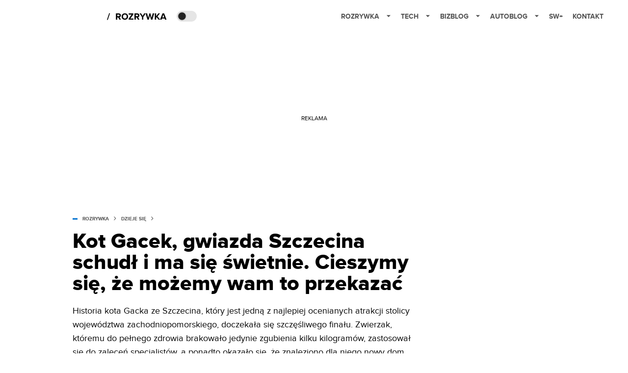

--- FILE ---
content_type: text/html; charset=utf-8
request_url: https://rozrywka.spidersweb.pl/kot-gacek-najlepiej-oceniana-atrakcja-szczecina-schudl-i-znalazl-nowy-dom
body_size: 38215
content:
<!DOCTYPE html><html lang="pl"><head><meta charSet="utf-8"/><meta name="viewport" content="width=device-width"/><title>Kot Gacek, gwiazda Szczecina schudł i ma się świetnie. Cieszymy się, że możemy wam to przekazać</title><meta name="post:generated_date" content="2025-05-21 19:31:12"/><meta name="post:generated_seconds" content="1747848672"/><meta name="description" content="Kot Gacek, najwyżej oceniana atrakcja Szczecina, schudł i odnalazł swój nowy dom i nie musi wracać na ulicę Kaszubską. O nowym lokum dla zwierzaka poinformował szczeciński oddział Towarzystwa Opieki nad Zwierzętami."/><meta property="og:locale" content="pl_PL"/><meta property="og:type" content="article"/><meta property="og:title" content="Kot Gacek, gwiazda Szczecina schudł i ma się świetnie. Cieszymy się, że możemy wam to przekazać"/><meta property="og:description" content="Kot Gacek, najwyżej oceniana atrakcja Szczecina, schudł i odnalazł swój nowy dom i nie musi wracać na ulicę Kaszubską. O nowym lokum dla zwierzaka poinformował szczeciński oddział Towarzystwa Opieki nad Zwierzętami."/><meta property="og:url" content="https://rozrywka.spidersweb.pl/kot-gacek-najlepiej-oceniana-atrakcja-szczecina-schudl-i-znalazl-nowy-dom"/><meta property="og:site_name" content="Rozrywka Spider&#x27;s Web - Cyfrowy styl życia"/><meta property="article:section" content="0"/><meta property="article:published_time" content="2023-11-14 14:01:00"/><meta property="article:modified_time" content="2023-11-14 14:01:05"/><meta property="og:updated_time" content="2023-11-14 14:01:05"/><meta property="og:image" content="https://cdn-rb.spidersweb.pl/2023/11/kot-gacek-znalazl-nowy-dom.jpg"/><meta property="og:image:secure_url" content="https://cdn-rb.spidersweb.pl/2023/11/kot-gacek-znalazl-nowy-dom.jpg"/><meta property="og:image:width" content="2400"/><meta property="og:image:height" content="1100"/><meta name="robots" content="max-snippet:-1, max-image-preview:large, max-video-preview:-1"/><meta name="twitter:card" content="summary_large_image"/><meta name="twitter:description" content="Kot Gacek, najwyżej oceniana atrakcja Szczecina, schudł i odnalazł swój nowy dom i nie musi wracać na ulicę Kaszubską. O nowym lokum dla zwierzaka poinformował szczeciński oddział Towarzystwa Opieki nad Zwierzętami."/><meta name="twitter:title" content="Kot Gacek, gwiazda Szczecina schudł i ma się świetnie. Cieszymy się, że możemy wam to przekazać"/><meta name="twitter:image" content="https://cdn-rb.spidersweb.pl/2023/11/kot-gacek-znalazl-nowy-dom.jpg"/><meta name="news_keywords" content="koty,zwierzęta"/><link rel="canonical" href="https://rozrywka.spidersweb.pl/kot-gacek-najlepiej-oceniana-atrakcja-szczecina-schudl-i-znalazl-nowy-dom"/><link rel="icon" type="image/png" href="https://cdn-rb.spidersweb.pl/2021/03/16x16px.png?v=0" sizes="16x16"/><link rel="icon" type="image/png" href="https://cdn-rb.spidersweb.pl/2021/03/32x32px.png?v=0" sizes="32x32"/><link rel="icon" type="image/png" href="https://cdn-rb.spidersweb.pl/2021/03/192x192px-transparent-2.png?v=0" sizes="192x192"/><link rel="apple-touch-icon" href="https://cdn-rb.spidersweb.pl/2021/03/192x192px-2.png?v=0" sizes="192x192"/><link rel="alternate" type="application/atom+xml" href="https://rozrywka.spidersweb.pl/api/feed/feed-gn"/><script type="application/ld+json">{
  "@context": "https://schema.org",
  "@graph": [
    {
      "@type": "Organization",
      "@id": "https://rozrywka.spidersweb.pl#organization",
      "name": "Rozrywka Spider's Web",
      "url": "https://rozrywka.spidersweb.pl",
      "description": "Co obejrzeć, w co zagrać, czego posłuchać, co przeczytać, ale wszystko dostępne już teraz, od ręki, w sieci.",
      "logo": {
        "@type": "ImageObject",
        "@id": "https://rozrywka.spidersweb.pl#logo",
        "url": "https://cdn-rb.spidersweb.pl/2021/04/logo-rozrywka-blog-1.png",
        "width": 192,
        "height": 192,
        "caption": "Logo - Rozrywka Spider's Web"
      },
      "sameAs": [
        "https://www.facebook.com/Rozrywka.Blog",
        "https://x.com/RozrywkaBlog",
        "https://www.linkedin.com/company/spiderswebpl/",
        "https://www.youtube.com/@rozrywkaSW",
        "https://www.tiktok.com/@spiderswebpl"
      ]
    },
    {
      "@type": "WebSite",
      "@id": "https://rozrywka.spidersweb.pl#website",
      "url": "https://rozrywka.spidersweb.pl",
      "name": "Rozrywka Spider's Web",
      "publisher": {
        "@type": "Organization",
        "name": "Rozrywka Spider's Web",
        "logo": {
          "@type": "ImageObject",
          "url": "https://cdn-rb.spidersweb.pl/2021/04/logo-rozrywka-blog-1.png"
        }
      }
    },
    {
      "@type": "WebPage",
      "@id": "https://rozrywka.spidersweb.pl/kot-gacek-najlepiej-oceniana-atrakcja-szczecina-schudl-i-znalazl-nowy-dom#webpage",
      "url": "https://rozrywka.spidersweb.pl/kot-gacek-najlepiej-oceniana-atrakcja-szczecina-schudl-i-znalazl-nowy-dom",
      "inLanguage": "pl-PL",
      "name": "Kot Gacek, gwiazda Szczecina schudł i ma się świetnie. Cieszymy się, że możemy wam to przekazać",
      "isPartOf": {
        "@id": "https://rozrywka.spidersweb.pl#website"
      },
      "primaryImageOfPage": {
        "@id": "https://rozrywka.spidersweb.pl/kot-gacek-najlepiej-oceniana-atrakcja-szczecina-schudl-i-znalazl-nowy-dom#primaryimage"
      },
      "breadcrumb": {
        "@id": "https://rozrywka.spidersweb.pl/kot-gacek-najlepiej-oceniana-atrakcja-szczecina-schudl-i-znalazl-nowy-dom#breadcrumb"
      }
    },
    {
      "@type": "ImageObject",
      "@id": "https://rozrywka.spidersweb.pl/kot-gacek-najlepiej-oceniana-atrakcja-szczecina-schudl-i-znalazl-nowy-dom#primaryimage",
      "url": "https://ocs-pl.oktawave.com/v1/AUTH_2887234e-384a-4873-8bc5-405211db13a2/splay/2023/11/kot-gacek-znalazl-nowy-dom.jpg",
      "width": 1200,
      "height": 675,
      "caption": "Kot Gacek, gwiazda Szczecina schudł i ma się świetnie. Cieszymy się, że możemy wam to przekazać"
    },
    {
      "@type": "NewsArticle",
      "@id": "https://rozrywka.spidersweb.pl/kot-gacek-najlepiej-oceniana-atrakcja-szczecina-schudl-i-znalazl-nowy-dom#article",
      "url": "https://rozrywka.spidersweb.pl/kot-gacek-najlepiej-oceniana-atrakcja-szczecina-schudl-i-znalazl-nowy-dom",
      "inLanguage": "pl-PL",
      "author": {
        "@type": "Person",
        "@id": "https://rozrywka.spidersweb.pl/author/abortniak#person",
        "name": "Anna Bortniak",
        "url": "https://rozrywka.spidersweb.pl/author/abortniak",
        "image": "https://ocs-pl.oktawave.com/v1/AUTH_2887234e-384a-4873-8bc5-405211db13a2/splay/2022/11/unnamed-1-28x28.jpg"
      },
      "headline": "Kot Gacek, gwiazda Szczecina schudł i ma się świetnie. Cieszymy się, że możemy wam to przekazać",
      "datePublished": "2023-11-14T14:01:00+01:00",
      "dateModified": "2025-05-21T19:31:12+02:00",
      "description": "Historia kota Gacka ze Szczecina, który jest jedną z najlepiej ocenianych atrakcji stolicy województwa zachodniopomorskiego, doczekała się szczęśliwego finału. Zwierzak, któremu do pełnego zdrowia brakowało jedynie zgubienia kilku kilogramów, zastosował się do zaleceń specjalistów, a ponadto okazało się, że znaleziono dla niego nowy dom.",
      "mainEntityOfPage": {
        "@type": "WebPage",
        "url": "https://rozrywka.spidersweb.pl/kot-gacek-najlepiej-oceniana-atrakcja-szczecina-schudl-i-znalazl-nowy-dom"
      },
      "publisher": {
        "@type": "Organization",
        "name": "Rozrywka Spider's Web",
        "logo": {
          "@type": "ImageObject",
          "url": "https://cdn-rb.spidersweb.pl/2021/04/logo-rozrywka-blog-1.png"
        }
      },
      "image": {
        "@id": "https://rozrywka.spidersweb.pl/kot-gacek-najlepiej-oceniana-atrakcja-szczecina-schudl-i-znalazl-nowy-dom#primaryimage"
      },
      "keywords": "koty, zwierzęta",
      "articleSection": "Dzieje się",
      "copyrightYear": "2023",
      "copyrightHolder": {
        "@id": "https://rozrywka.spidersweb.pl#organization"
      }
    },
    {
      "@type": "BreadcrumbList",
      "@id": "https://rozrywka.spidersweb.pl/kot-gacek-najlepiej-oceniana-atrakcja-szczecina-schudl-i-znalazl-nowy-dom#breadcrumb",
      "itemListElement": [
        {
          "@type": "ListItem",
          "position": 1,
          "name": "Strona główna",
          "item": "https://rozrywka.spidersweb.pl"
        },
        {
          "@type": "ListItem",
          "position": 2,
          "name": "Dzieje się",
          "item": "https://rozrywka.spidersweb.pl/category/dzieje-sie"
        }
      ]
    }
  ]
}</script><link rel="preload" href="https://cdn-rb.spidersweb.pl/2023/11/kot-gacek-znalazl-nowy-dom.webp" as="image" fetchpriority="high"/><meta name="next-head-count" content="34"/><link rel="preload" href="/_next/static/css/0296ef4eb36d5f15.css" as="style"/><link rel="stylesheet" href="/_next/static/css/0296ef4eb36d5f15.css" data-n-g=""/><link rel="preload" href="/_next/static/css/0198a8dac508070c.css" as="style"/><link rel="stylesheet" href="/_next/static/css/0198a8dac508070c.css" data-n-p=""/><link rel="preload" href="/_next/static/css/2cdb7a4b223c5785.css" as="style"/><link rel="stylesheet" href="/_next/static/css/2cdb7a4b223c5785.css"/><link rel="preload" href="/_next/static/css/7ccb5029d0ee231c.css" as="style"/><link rel="stylesheet" href="/_next/static/css/7ccb5029d0ee231c.css"/><link rel="preload" href="/_next/static/css/ad59b7dbb39406ec.css" as="style"/><link rel="stylesheet" href="/_next/static/css/ad59b7dbb39406ec.css"/><link rel="preload" href="/_next/static/css/bf733f862969db33.css" as="style"/><link rel="stylesheet" href="/_next/static/css/bf733f862969db33.css"/><noscript data-n-css=""></noscript><script defer="" nomodule="" src="/_next/static/chunks/polyfills-42372ed130431b0a.js"></script><script defer="" src="/_next/static/chunks/7651.094b0872167aa958.js"></script><script defer="" src="/_next/static/chunks/4838.5d0a8e4ab2a91238.js"></script><script defer="" src="/_next/static/chunks/2561.9ff80dfe06bf856d.js"></script><script defer="" src="/_next/static/chunks/2876.dfa6ebefdb086da3.js"></script><script defer="" src="/_next/static/chunks/4106.7f3eb7cbb34fd5c4.js"></script><script defer="" src="/_next/static/chunks/3505.7a73676612da8604.js"></script><script defer="" src="/_next/static/chunks/7031.142166adbc96e484.js"></script><script defer="" src="/_next/static/chunks/628.0fa584e93facb90d.js"></script><script defer="" src="/_next/static/chunks/6686.58b63eb70953b481.js"></script><script defer="" src="/_next/static/chunks/6859.77a4bfa67eec8a7b.js"></script><script defer="" src="/_next/static/chunks/1525.7e0a736b553502f2.js"></script><script defer="" src="/_next/static/chunks/354.33628cc0776bb51c.js"></script><script src="/_next/static/chunks/webpack-d58bc8e1ca2b3f8d.js" defer=""></script><script src="/_next/static/chunks/framework-978a6051e6d0c57a.js" defer=""></script><script src="/_next/static/chunks/main-26249c63faca9158.js" defer=""></script><script src="/_next/static/chunks/pages/_app-846ae32e2621a9c1.js" defer=""></script><script src="/_next/static/chunks/7466-1ae751c0ad6ed3fa.js" defer=""></script><script src="/_next/static/chunks/9205-4dc2eb448451e9ed.js" defer=""></script><script src="/_next/static/chunks/903-2a44008b6ee9482d.js" defer=""></script><script src="/_next/static/chunks/4169-037cdac36ac46ab0.js" defer=""></script><script src="/_next/static/chunks/pages/%5Bslug%5D-f4296a7a5d9328f6.js" defer=""></script><script src="/_next/static/1768240087685/_buildManifest.js" defer=""></script><script src="/_next/static/1768240087685/_ssgManifest.js" defer=""></script></head><body class="theme-post--default text-font-light dark:text-font-dark"><div id="__next"><script>!function(){try{var d=document.documentElement,c=d.classList;c.remove('light','dark');var e=localStorage.getItem('theme');if('system'===e||(!e&&true)){var t='(prefers-color-scheme: dark)',m=window.matchMedia(t);if(m.media!==t||m.matches){d.style.colorScheme = 'dark';c.add('dark')}else{d.style.colorScheme = 'light';c.add('light')}}else if(e){c.add(e|| '')}if(e==='light'||e==='dark')d.style.colorScheme=e}catch(e){}}()</script><div class="Header_newHeader__j9Ldo bg-header-bg-light dark:bg-header-bg-dark border-b border-header-border-light dark:border-header-border-dark"><div class="Header_container__GyxRC container"><div style="display:flex;align-items:center"><div style="display:flex"><a class="Logo_logoHome__DSliD" href="https://spidersweb.pl"><div class="Logo_backToHome__bfdRl"><svg xmlns="http://www.w3.org/2000/svg" width="18" fill="none" viewBox="0 0 18 18"><path fill="oklch(44.6% 0.043 257.281)" d="M16.984 4.194L10.016.266a2.074 2.074 0 00-2.032 0L1.016 4.194A1.974 1.974 0 000 5.917v10.266C0 17.188.832 18 1.86 18h3.154c.53 0 .96-.42.96-.938v-4.539c0-.633.525-1.14 1.167-1.14h3.718c.648 0 1.167.513 1.167 1.14v4.539c0 .518.43.938.96.938h3.155C17.168 18 18 17.187 18 16.183V5.917c0-.709-.385-1.363-1.016-1.723z"></path></svg></div><div class="Logo_logo__wQAKe Logo_hideOnMobile__gLt31"><svg xmlns="http://www.w3.org/2000/svg" width="125" height="14" fill="none" viewBox="0 0 125 14"><path fill="oklch(44.6% 0.043 257.281)" d="M0 11.702l1.733-2.576a5.691 5.691 0 004.072 1.691c1.106 0 1.787-.384 1.787-1.018 0-1.69-7.174-.289-7.174-5.226C.418 2.42 2.208.5 5.461.5c2.036 0 3.806.614 5.158 1.787L8.83 4.765a5.85 5.85 0 00-3.71-1.34c-.952 0-1.37.326-1.37.893 0 1.575 7.173.385 7.173 5.15 0 2.574-1.883 4.283-5.29 4.283-2.567 0-4.357-.827-5.632-2.035M12.73 13.507V.692h6.358c2.854 0 4.425 1.941 4.425 4.265 0 2.323-1.56 4.245-4.425 4.245h-3.085v4.303l-3.273.002zm7.442-8.55c0-.883-.704-1.383-1.58-1.383h-2.589v2.748h2.585c.885 0 1.58-.5 1.58-1.365M28.525.692h-3.273v12.815h3.273V.692zM31.094 13.507V.692h5.329c3.996 0 6.86 2.422 6.86 6.399 0 3.976-2.877 6.416-6.86 6.416h-5.329zm8.851-6.416c0-1.98-1.179-3.517-3.5-3.517h-2.076v7.051h2.056c2.226 0 3.52-1.633 3.52-3.534zM45.214 13.507V.692h9.307v2.882h-6.035V5.57h5.9v2.882h-5.9v2.172h6.035v2.882h-9.307zM63.788 13.507l-2.133-4.303h-1.673v4.303H56.71V.692h6.356c2.816 0 4.414 1.883 4.414 4.265 0 2.234-1.328 3.42-2.531 3.843l2.589 4.707h-3.749zm.36-8.568c0-.894-.703-1.365-1.58-1.365h-2.586v2.748h2.587c.885 0 1.58-.48 1.58-1.383zM70.562 6.61l-1.217-.98c.608-.306 1.407-1.133 1.617-1.844a1.202 1.202 0 01-.442.076c-.82 0-1.485-.634-1.485-1.595.005-.467.191-.914.519-1.244.328-.33.77-.518 1.233-.523 1.027 0 1.94.807 1.94 2.234 0 1.564-.838 2.938-2.17 3.881M73.892 11.702l1.733-2.576a5.725 5.725 0 004.071 1.692c1.107 0 1.79-.385 1.79-1.02 0-1.688-7.176-.288-7.176-5.225C74.31 2.42 76.1.5 79.353.5c2.038 0 3.806.614 5.158 1.787l-1.788 2.478a5.858 5.858 0 00-3.71-1.34c-.952 0-1.373.326-1.373.893 0 1.575 7.174.385 7.174 5.15 0 2.574-1.883 4.283-5.288 4.283-2.57 0-4.36-.827-5.634-2.035M96.67 13.507L93.875 3.17l-2.797 10.337h-1.713L85.748.692h1.75l2.818 10.684L93.228.692h1.312l2.912 10.684L100.249.692h1.77l-3.636 12.815h-1.712zM104.054 13.507V.692h8.315v1.423h-6.735v4.129h6.603v1.423h-6.603v4.42h6.735v1.42h-8.315zM115.167 13.507V.692h5.651c2.213 0 3.56 1.34 3.56 3.266a2.927 2.927 0 01-.591 1.876 2.875 2.875 0 01-1.641 1.064c1.349.21 2.474 1.614 2.474 3.15 0 2.056-1.353 3.46-3.674 3.46h-5.779zm7.574-9.32c0-1.154-.761-2.076-2.189-2.076h-3.806v4.13h3.806c1.428 0 2.189-.893 2.189-2.055zm.248 5.687c0-1.173-.799-2.21-2.341-2.21h-3.902v4.42h3.902c1.464 0 2.341-.847 2.341-2.21z"></path></svg></div></a><a class="Logo_logo__wQAKe Logo_serviceleLogo__DzRZW" aria-label="Home" href="/"><svg width="122" height="21" viewBox="0 0 122 21" xmlns="http://www.w3.org/2000/svg"><path d="M1.748 16.38H0L4.503 2.947H6.251L1.748 16.38Z"></path><path d="M28.514 16H25.417L22.928 11.497H20.952V16H18.254V3.327H24.182C26.823 3.327 28.438 5.056 28.438 7.412C28.438 9.654 27.032 10.851 25.664 11.174L28.514 16ZM23.783 9.122C24.866 9.122 25.683 8.476 25.683 7.412C25.683 6.348 24.866 5.702 23.783 5.702H20.952V9.122H23.783ZM36.467 16.228C32.648 16.228 29.855 13.492 29.855 9.673C29.855 5.854 32.648 3.118 36.467 3.118C40.305 3.118 43.098 5.854 43.098 9.673C43.098 13.492 40.305 16.228 36.467 16.228ZM36.467 13.834C38.804 13.834 40.324 12.029 40.324 9.673C40.324 7.298 38.804 5.512 36.467 5.512C34.13 5.512 32.629 7.298 32.629 9.673C32.629 12.029 34.13 13.834 36.467 13.834ZM53.9275 16H44.2755V13.815L50.2605 5.702H44.2755V3.327H53.7945V5.493L47.8095 13.625H53.9275V16ZM66.2357 16H63.1387L60.6497 11.497H58.6737V16H55.9757V3.327H61.9037C64.5447 3.327 66.1597 5.056 66.1597 7.412C66.1597 9.654 64.7537 10.851 63.3857 11.174L66.2357 16ZM61.5047 9.122C62.5877 9.122 63.4047 8.476 63.4047 7.412C63.4047 6.348 62.5877 5.702 61.5047 5.702H58.6737V9.122H61.5047ZM74.0827 16H71.3847V10.813L66.5017 3.327H69.5797L72.7337 8.419L75.8497 3.327H78.9277L74.0827 10.813V16ZM92.6558 16H89.7868L87.5638 7.298L85.3598 16H82.4908L78.8618 3.327H81.8828L84.1058 12.485L86.5188 3.327H88.6278L91.0218 12.485L93.2258 3.327H96.2658L92.6558 16ZM108.387 16H105.062L101.224 10.927L100.236 12.105V16H97.5382V3.327H100.236V8.989L104.72 3.327H108.045L103.01 9.274L108.387 16ZM121.435 16H118.357L117.578 13.853H112.144L111.346 16H108.268L113.17 3.327H116.552L121.435 16ZM116.837 11.478L114.861 6.025L112.885 11.478H116.837Z"></path></svg></a></div><div class="Header_darkMode__QKgJA"></div></div><div class="Header_menu__6prWl"><button class="Header_mobileMenuToggle__jAfUa bg-button-bg-light dark:bg-button-bg-dark">menu</button><div class="Header_desktopMenu__JPhVJ"><nav><ul><li style="position:static"><a href="https://rozrywka.spidersweb.pl">Rozrywka<span style="margin-left:14px;transform:none"><svg xmlns="http://www.w3.org/2000/svg" width="10" height="6" fill="none" viewBox="0 0 10 6"><path class="fill-[#535353] dark:fill-[#ecf0ff] " stroke-linecap="round" stroke-linejoin="round" stroke-width="1.5" d="M9.125.833L5 4.958.876.833"></path></svg></span></a><ul class="Header_dropDownMenu__m7Gfr" style="display:none;width:calc(100% - 250px);right:0;column-count:4;column-width:auto;column-fill:balance;padding:20px 10px"><li><a href="https://rozrywka.spidersweb.pl/najnowsze">Najnowsze</a></li><li><a href="https://rozrywka.spidersweb.pl/category/seriale">Seriale</a></li><li><a href="https://rozrywka.spidersweb.pl/category/filmy">Filmy</a></li><li><a href="https://rozrywka.spidersweb.pl/category/vod">VOD</a></li><li><a href="https://rozrywka.spidersweb.pl/category/vod/netflix">Netflix</a></li><li><a href="https://rozrywka.spidersweb.pl/tag/disney-plus">Disney+</a></li><li><a href="https://rozrywka.spidersweb.pl/tag/hbo-max">HBO Max</a></li><li><a href="https://rozrywka.spidersweb.pl/tag/skyshowtime">SkyShowtime</a></li><li><a href="https://rozrywka.spidersweb.pl/tag/canal-online">Canal+</a></li><li><a href="https://rozrywka.spidersweb.pl/tag/co-obejrzec">Co obejrzeć?</a></li><li><a href="https://rozrywka.spidersweb.pl/category/gry">Gry</a></li><li><a href="https://rozrywka.spidersweb.pl/category/media">Media</a></li><li><a href="https://rozrywka.spidersweb.pl/category/tv">TV</a></li><li><a href="https://rozrywka.spidersweb.pl/category/ksiazki">Książki</a></li><li><a href="https://rozrywka.spidersweb.pl/category/audiobooki">Audiobooki</a></li><li><a href="https://rozrywka.spidersweb.pl/category/dzieje-sie">Dzieje się</a></li><li><a href="https://rozrywka.spidersweb.pl/category/dzieje-sie/dramy">Dramy</a></li><li><a href="https://rozrywka.spidersweb.pl/tag/horrory">Horrory</a></li><li><a href="https://rozrywka.spidersweb.pl/popularne-seriale">Popularne seriale</a></li><li><a href="https://rozrywka.spidersweb.pl/tworcy">Twórcy</a></li></ul></li><li style="position:static"><a href="https://spidersweb.pl/tech">Tech<span style="margin-left:14px;transform:none"><svg xmlns="http://www.w3.org/2000/svg" width="10" height="6" fill="none" viewBox="0 0 10 6"><path class="fill-[#535353] dark:fill-[#ecf0ff] " stroke-linecap="round" stroke-linejoin="round" stroke-width="1.5" d="M9.125.833L5 4.958.876.833"></path></svg></span></a><ul class="Header_dropDownMenu__m7Gfr" style="display:none;width:calc(100% - 250px);right:0;column-count:4;column-width:auto;column-fill:balance;padding:20px 10px"><li><a href="https://spidersweb.pl/kategoria/nowe-technologie">Technika</a></li><li><a href="https://spidersweb.pl/kategoria/sprzet">Sprzęt</a></li><li><a href="https://spidersweb.pl/kategoria/oprogramowanie">Oprogramowanie</a></li><li><a href="https://spidersweb.pl/kategoria/gry">Gry</a></li><li><a href="https://spidersweb.pl/kategoria/foto">Foto</a></li><li><a href="https://spidersweb.pl/kategoria/nowe-technologie/social-media">Social media</a></li><li><a href="https://spidersweb.pl/kategoria/nowe-technologie/militaria">Militaria</a></li><li><a href="https://spidersweb.pl/kategoria/nauka">Nauka</a></li><li><a href="https://spidersweb.pl/kategoria/nowe-technologie/rtv">RTV</a></li><li><a href="https://spidersweb.pl/kategoria/kosmos">Kosmos</a></li><li><a href="https://spidersweb.pl/kategoria/poradniki">Poradniki</a></li><li><a href="https://spidersweb.pl/gorace-tematy">Na topie</a></li></ul></li><li style="position:static"><a href="https://spidersweb.pl/bizblog">Bizblog<span style="margin-left:14px;transform:none"><svg xmlns="http://www.w3.org/2000/svg" width="10" height="6" fill="none" viewBox="0 0 10 6"><path class="fill-[#535353] dark:fill-[#ecf0ff] " stroke-linecap="round" stroke-linejoin="round" stroke-width="1.5" d="M9.125.833L5 4.958.876.833"></path></svg></span></a><ul class="Header_dropDownMenu__m7Gfr" style="display:none;width:calc(100% - 250px);right:0;column-count:4;column-width:auto;column-fill:balance;padding:20px 10px"><li><a href="https://theprotocol.it/">Praca IT</a></li><li><a href="https://blog.theprotocol.it/">Blog</a></li><li><a href="https://bizblog.spidersweb.pl/najnowsze">Najnowsze</a></li><li><a href="https://bizblog.spidersweb.pl/category/biznes">Biznes</a></li><li><a href="https://bizblog.spidersweb.pl/category/energetyka">Energetyka</a></li><li><a href="https://bizblog.spidersweb.pl/category/gospodarka">Gospodarka</a></li><li><a href="https://bizblog.spidersweb.pl/category/pieniadze">Pieniądze</a></li><li><a href="https://bizblog.spidersweb.pl/category/prawo">Prawo</a></li><li><a href="https://bizblog.spidersweb.pl/category/praca">Praca</a></li><li><a href="https://bizblog.spidersweb.pl/category/zakupy">Zakupy</a></li><li><a href="https://bizblog.spidersweb.pl/category/transport">Transport</a></li><li><a href="https://bizblog.spidersweb.pl/category/zdrowie">Zdrowie</a></li><li><a href="https://bizblog.spidersweb.pl/category/poradniki">Poradniki</a></li></ul></li><li style="position:relative"><a href="https://autoblog.spidersweb.pl">Autoblog<span style="margin-left:14px;transform:none"><svg xmlns="http://www.w3.org/2000/svg" width="10" height="6" fill="none" viewBox="0 0 10 6"><path class="fill-[#535353] dark:fill-[#ecf0ff] " stroke-linecap="round" stroke-linejoin="round" stroke-width="1.5" d="M9.125.833L5 4.958.876.833"></path></svg></span></a><ul class="Header_dropDownMenu__m7Gfr" style="display:none;left:calc(50% - 26px);transform:translateX(-50%);padding:20px 10px"><li><a href="https://autoblog.spidersweb.pl/najnowsze">Najnowsze</a></li><li><a href="https://autoblog.spidersweb.pl/category/newsy">Wiadomości</a></li><li><a href="https://autoblog.spidersweb.pl/category/testy-aut-nowych">Testy</a></li><li><a href="https://autoblog.spidersweb.pl/category/samochody-uzywane">Auta używane</a></li><li><a href="https://autoblog.spidersweb.pl/category/porady">Porady</a></li><li><a href="https://autoblog.spidersweb.pl/category/klasyki">Klasyki</a></li><li><a href="https://autoblog.spidersweb.pl/category/ciekawostki">Ciekawostki</a></li><li><a href="https://autoblog.spidersweb.pl/category/przeglad-rynku">Przegląd rynku</a></li></ul></li><li style="position:relative"><a href="https://spidersweb.pl/plus">SW+</a></li><li style="position:relative"><a href="https://grupaspidersweb.pl/">Kontakt</a></li></ul></nav></div></div></div></div><div class="screaning-on post-page bg-main-bg-light dark:bg-main-bg-dark"><div class="Screaning_screaning__DLHFp"><div class="adunitContainer"><div class="adBox"></div></div></div><div class="main main--rozrywka"><div data-no-partner-ads="false" class=""><div id="SpidersWeb_Rozrywka_RB__HS_DM_HH_HEADER" style="height:0;background-color:inherit;z-index:10" class="newAd NewAd_adContainer__xgqbE undefined null "><div class="container container--ad NewAd_container___r_Tv undefined" style="background-color:transparent"><div class="NewAd_ad__wbHJS ad NewAd_disableMargin__S4Q6g"><!--$--><div class="adunitContainer"><div class="adBox"></div></div><!--/$--></div></div></div><div id="SpidersWeb_Rozrywka_RB__HS_DM_HH_XL1" style="height:210px;background-color:inherit;z-index:unset" class="newAd NewAd_adContainer__xgqbE undefined null !h-[210px] lg:!h-[350px]"><div style="position:absolute;font-size:12px">REKLAMA</div><div class="container container--ad NewAd_container___r_Tv undefined" style="background-color:transparent"><div class="NewAd_ad__wbHJS ad "><!--$--><div class="adunitContainer"><div class="adBox"></div></div><!--/$--></div></div></div><article class="single Single_single__UcgSW__header container relative bg-main-bg-light dark:bg-main-bg-dark !z-10"><header class="Single_singleHeader__jaJRm"><div class="mb-2"><div style="display:flex;align-items:center" class="PostSource_scrollContainer__EXmE8 "><div class="post-source PostSource_postSource__2LaI6" style="color:#0071ce"><div style="width:10px;height:3px;position:absolute;background-color:currentColor;top:45%;left:0;transform:translateY(-50%)"></div><ol class="PostBreadcrumbs_breadcrumbs__eZWuT" itemscope="" itemType="https://schema.org/BreadcrumbList" style="display:flex;align-items:center"><li itemProp="itemListElement" itemscope="" itemType="https://schema.org/ListItem"><a itemProp="item" class="PostBreadcrumbs_breadcrumbLink__dI3bw" style="transition:color 0.3s ease" href="/"><span itemProp="name">rozrywka</span><meta itemProp="position" content="1"/></a><div style="margin-left:10px;margin-right:10px"><svg xmlns="http://www.w3.org/2000/svg" width="5" height="8" fill="none" viewBox="0 0 5 8"><path class="fill-[--font]" d="M4.154 4.354a.5.5 0 000-.708L.972.464a.5.5 0 00-.708.708L3.093 4 .264 6.828a.5.5 0 10.708.708l3.182-3.182zM3 4.5h.8v-1H3v1z"></path></svg></div></li><li itemProp="itemListElement" itemscope="" itemType="https://schema.org/ListItem"><a itemProp="item" class="PostBreadcrumbs_breadcrumbLink__dI3bw" href="/category/dzieje-sie"><span itemProp="name">Dzieje się</span><meta itemProp="position" content="2"/></a></li></ol></div></div><h1 class="PostTitle_postTitle__246vv post-title text-title-text-light dark:text-title-text-dark">Kot Gacek, gwiazda Szczecina schudł i ma się świetnie. Cieszymy się, że możemy wam to przekazać</h1></div><p class="BlockCoreParagraph_BlockCoreParagraph__tg_l2 text-lg leading-[158.34%] py-2">Historia kota Gacka ze Szczecina, który jest jedną z najlepiej ocenianych atrakcji stolicy województwa zachodniopomorskiego, doczekała się szczęśliwego finału. Zwierzak, któremu do pełnego zdrowia brakowało jedynie zgubienia kilku kilogramów, zastosował się do zaleceń specjalistów, a ponadto okazało się, że znaleziono dla niego nowy dom. </p><div class="w-full flex items-center pt-2"><div class="flex-1"><a aria-label="post" href="https://rozrywka.spidersweb.pl/author/abortniak"><div class="post-author PostAuthor_postAuthor__CHQDT"><div class="PostAuthor_content__GPMAb post-author__content"><div class="PostAuthor_postAuthor__name__AJUWC">Anna Bortniak</div></div></div></a></div><time dateTime="2023-11-14T14:01:00+01:00" itemProp="datePublished" class="CompositionArticle_timeInfo__Z3Py1">14.11.2023 14:01</time></div></header><section><img alt="Kot Gacek, gwiazda Szczecina schudł i ma się świetnie. Cieszymy się, że możemy wam to przekazać" fetchpriority="high" width="1180" height="664" decoding="async" data-nimg="1" class="w-full h-auto rounded-[15px] " style="color:transparent" src="https://cdn-rb.spidersweb.pl/2023/11/kot-gacek-znalazl-nowy-dom.webp"/><div class="Single_slot2Container__Dt_Xp"><div id="SpidersWeb_Rozrywka_RB__HS_DM_HH_XL2" style="height:370px;z-index:unset" class="newAd NewAd_adContainer__xgqbE NewAd_single-slot2__b4xci null "><div style="position:absolute;font-size:12px">REKLAMA</div><div class="container container--ad NewAd_container___r_Tv undefined"><div class="NewAd_ad__wbHJS ad "><!--$--><div class="adunitContainer"><div class="adBox"></div></div><!--/$--></div></div></div></div><section class="Single_single__content__YWxss Single_single__contentStyle__4jKzs Single_single__contentColumn_ads_fix__0XCEx single__content"><div class="CompositionGridContentWithSidebar_CompositionGridContentWithSidebar__haU15"><div class="CompositionGridContentWithSidebar_row__zKfMr row"><div class="CompositionGridContentWithSidebar_column__zb4Ze CompositionGridContentWithSidebar_content__AYfoV mf"><div class="CompositionArticle_interactionsAndSocial__iVJhq "><button type="button" aria-haspopup="dialog" aria-expanded="false" aria-controls="radix-:Rcnrlb6:" data-state="closed" style="background:#0071ce;border:none;flex-wrap:wrap" class="w-full h-auto min-h-[48px] rounded uppercase flex justify-center items-center text-xs font-bold leading-[19px] cursor-pointer text-white mr-2.5"><div style="display:flex;align-items:center"><span class="disqus-comment-count" data-disqus-identifier="2461576 https://www.spidersweb.pl/rozrywka/?p=2461576" data-disqus-url="https://www.spidersweb.pl/rozrywka/kot-gacek-najlepiej-oceniana-atrakcja-szczecina-schudl-i-znalazl-nowy-dom" style="display:none"></span><span class="">Ładowanie...</span></div></button><section aria-label="Notifications alt+T" tabindex="-1" aria-live="polite" aria-relevant="additions text" aria-atomic="false"></section><div class="CompositionArticle_socialIcons__kj87h "><button class="CompositionArticle_iconButton__tBKXh CompositionArticle_facebook__kVQa5" aria-label="Share on Facebook"><svg width="800px" height="800px" viewBox="0 0 32 32" xmlns="http://www.w3.org/2000/svg"><path d="M 19.253906 2 C 15.311906 2 13 4.0821719 13 8.8261719 L 13 13 L 8 13 L 8 18 L 13 18 L 13 30 L 18 30 L 18 18 L 22 18 L 23 13 L 18 13 L 18 9.671875 C 18 7.884875 18.582766 7 20.259766 7 L 23 7 L 23 2.2050781 C 22.526 2.1410781 21.144906 2 19.253906 2 z"></path></svg></button><button class="CompositionArticle_iconButton__tBKXh CompositionArticle_x__bkgu3" aria-label="Share on Twitter"><svg width="1200" height="1227" viewBox="0 0 1200 1227" fill="none" xmlns="http://www.w3.org/2000/svg"><path d="M714.163 519.284L1160.89 0H1055.03L667.137 450.887L357.328 0H0L468.492 681.821L0 1226.37H105.866L515.491 750.218L842.672 1226.37H1200L714.137 519.284H714.163ZM569.165 687.828L521.697 619.934L144.011 79.6944H306.615L611.412 515.685L658.88 583.579L1055.08 1150.3H892.476L569.165 687.854V687.828Z" fill="white"></path></svg></button><button class="CompositionArticle_iconButton__tBKXh CompositionArticle_copyLinkButton__tOX3F" aria-label="Copy link"><svg width="16" height="16" viewBox="0 0 16 16" fill="none" xmlns="http://www.w3.org/2000/svg"><g clip-path="url(#clip0_7078_2865)"><path d="M6.66666 8.66666C6.95296 9.04942 7.31823 9.36612 7.73769 9.59529C8.15715 9.82446 8.62099 9.96074 9.09776 9.99489C9.57452 10.029 10.053 9.96024 10.5009 9.79318C10.9487 9.62613 11.3554 9.36471 11.6933 9.02666L13.6933 7.02666C14.3005 6.39799 14.6365 5.55598 14.6289 4.68199C14.6213 3.808 14.2707 2.97196 13.6527 2.35394C13.0347 1.73591 12.1986 1.38535 11.3247 1.37775C10.4507 1.37016 9.60866 1.70614 8.97999 2.31333L7.83332 3.45333" stroke="oklch(44.6% 0.043 257.281)" stroke-opacity="0.917647" stroke-width="1.5" stroke-linecap="round" stroke-linejoin="round"></path><path d="M9.33304 7.33338C9.04674 6.95063 8.68147 6.63393 8.26201 6.40476C7.84254 6.17558 7.3787 6.0393 6.90194 6.00516C6.42518 5.97101 5.94665 6.0398 5.49881 6.20686C5.05097 6.37392 4.6443 6.63534 4.30637 6.97338L2.30637 8.97338C1.69918 9.60206 1.3632 10.4441 1.37079 11.3181C1.37839 12.192 1.72895 13.0281 2.34698 13.6461C2.965 14.2641 3.80105 14.6147 4.67504 14.6223C5.54902 14.6299 6.39103 14.2939 7.01971 13.6867L8.15971 12.5467" stroke="oklch(44.6% 0.043 257.281)" stroke-opacity="0.917647" stroke-width="1.5" stroke-linecap="round" stroke-linejoin="round"></path></g><defs><clipPath id="clip0_7078_2865"><rect width="16" height="16" fill="white"></rect></clipPath></defs></svg></button></div></div> <p class="BlockCoreParagraph_BlockCoreParagraph__tg_l2 text-lg leading-[158.34%] py-2">Do 2020 roku Gacek był po prostu uroczym, bezdomnym kotem, który zawsze wracał do swojego legowiska przy ulicy Kaszubskiej. Zwierzaka rozsławił krótki reportaż lokalnego portalu wSzczecinie, w którym jego wieloletnią historię opowiedziała pracowniczka sklepu, gdzie Gacek miał swoje stałe lokum. Od tej pory kot stał się nie tylko celebrytą, ale i najlepiej ocenianą atrakcją Szczecina - w Google oceniony został przez niemal 4 tys. osób na 5 gwiazdek. </p><p class="BlockCoreParagraph_BlockCoreParagraph__tg_l2 text-lg leading-[158.34%] py-2"><strong>O kocie Gacku i innych zwierzakach pisaliśmy więcej na Spider&#x27;s Web:</strong></p><div class="BlockCoreList_BlockCoreList__YPOwX"><div class="BlockCoreList_CompositionBlockHtmlParser__1EfCd"><ul>
<li><em><a class="underline text-black dark:text-white" href="https://rozrywka.spidersweb.pl/kot-gacek-najlepiej-oceniana-atrakcja-szczecina">Ma tysiąc recenzji i jest jedną z najlepiej ocenianych atrakcji Szczecina. No i jest kotem</a></em></li>

<li><em><a class="underline text-black dark:text-white" href="https://rozrywka.spidersweb.pl/kot-gacek-musi-schudnac">Najwyżej oceniana atrakcja Szczecina trafiła do specjalisty. Diagnoza: musi schudnąć</a></em></li>

<li><em><a class="underline text-black dark:text-white" href="https://rozrywka.spidersweb.pl/petsitting-petsitter">Wygląda, jak najprzyjemniejsza profesja pod słońcem. Czy petsitting ma w ogóle złe strony?</a></em></li>
</ul></div></div><div id="SpidersWeb_Rozrywka_SWR__SDH9_STH9_SMH9_AMP9" style="height:210px;z-index:unset" class="newAd NewAd_adContainer__xgqbE undefined null "><div style="position:absolute;font-size:12px">REKLAMA</div><div class="container container--ad NewAd_container___r_Tv undefined"><div class="NewAd_ad__wbHJS ad "><!--$--><div class="adunitContainer"><div class="adBox"></div></div><!--/$--></div></div></div><p class="BlockCoreParagraph_BlockCoreParagraph__tg_l2 text-lg leading-[158.34%] py-2">Nie ma co ukrywać - Gacek, dokarmiany przez szczecinian i zagranicznych turystów, żył jak w pączek w maśle. Nic zatem dziwnego, że kiedy kot został przejęty przez inspektorów szczecińskiego Towarzystwa Opieki nad Zwierzętami, gdzie przeszedł szereg badań, okazało się, że musi zgubić kilka kilogramów, by wrócić do formy. Wygląda na to, że Gacek nie tylko posłusznie stosował się do zaleceń specjalistów, ale również zrezygnował z ulicznego życia - Towarzystwa Opieki nad Zwierzętami poinformowało, bowiem, że zwierzak znalazł nowy dom.</p><div class="BlockCoreHeading_BlockCoreHeading__O3VYb">
<h2>Kot Gacek schudł i znalazł nowy dom. Najlepiej oceniana atrakcja Szczecina znika z ulicy Kaszubskiej</h2>
</div><p class="BlockCoreParagraph_BlockCoreParagraph__tg_l2 text-lg leading-[158.34%] py-2">Szczeciński oddział Towarzystwa Opieki nad Zwierzętami opublikował w mediach społecznościowych wzruszający wpis, w którym poinformował, że Gacek znalazł swój nowy dom:</p><div class="my-2" data-oa-360-ad-video="true"></div><div class="BlockCoreQuote_BlockCoreQuote__iqJPY"><blockquote class="wp-block-quote">
<p>Niegdyś strzegł ul. Kaszubskiej w Szczecinie... dzisiaj jednak ma o wiele poważniejsze zadanie! Możemy bowiem już chyba oficjalnie ogłosić, że Gacek ma dom - taki swój własny. Młoda dama z drugiego planu kiedyś usłyszy jego historię i trudno będzie jej zapewne to wszystko zrozumieć... bo jak to żył na ulicy? Przecież od zawsze był tuż obok niej... jej najlepszy przyjaciel</p>
</blockquote></div><p class="BlockCoreParagraph_BlockCoreParagraph__tg_l2 text-lg leading-[158.34%] py-2">I choć zwierzak nie wróci już na ulicę Kaszubską, gdzie cieszył oczy zarówno mieszkańców, jak i przyjezdnych turystów, to najważniejsze, że Gacek jest już bezpieczny, a jego historia z pewnością nie odejdzie w zapomnienie. </p><div id="SpidersWeb_Rozrywka_SWR__SDH10_STH10_SMH10_AMP10" style="height:210px;z-index:unset" class="newAd NewAd_adContainer__xgqbE undefined null "><div style="position:absolute;font-size:12px">REKLAMA</div><div class="container container--ad NewAd_container___r_Tv undefined"><div class="NewAd_ad__wbHJS ad "><!--$--><div class="adunitContainer"><div class="adBox"></div></div><!--/$--></div></div></div><p class="BlockCoreParagraph_BlockCoreParagraph__tg_l2 text-lg leading-[158.34%] py-2"><em>Zdjęcie główne: zrzut ekranu z filmu na <a class="underline text-black dark:text-white" href="https://www.youtube.com/watch?v=kz44bspgYbg&amp;t=8s" data-type="URL" data-id="https://www.youtube.com/watch?v=kz44bspgYbg&amp;t=8s" target="_blank" rel="noreferrer noopener">YouTube</a>. </em></p><div class="ad-nom"><div id="SpidersWeb_Rozrywka_SWR__SDH3_STH3_SMH3_AMP3" style="height:210px;z-index:unset" class="newAd NewAd_adContainer__xgqbE undefined null "><div style="position:absolute;font-size:12px">REKLAMA</div><div class="container container--ad NewAd_container___r_Tv undefined"><div class="NewAd_ad__wbHJS ad "><!--$--><div class="adunitContainer"><div class="adBox"></div></div><!--/$--></div></div></div></div><a aria-label="post" href="https://rozrywka.spidersweb.pl/author/abortniak"><div class="post-author PostAuthor_postAuthor__CHQDT"><div class="PostAuthor_postAuthor__avatar__6UdBN post-author__avatar"><figure></figure></div><div class="PostAuthor_content__GPMAb post-author__content"><div class="PostAuthor_postAuthor__name__AJUWC">Anna Bortniak</div><div class="PostAuthor_postAuthor__subtitle__VKfaQ">14.11.2023 14:01</div></div></div></a><div style="margin-top:25px"><div class="CompositionArticle_interactionsAndSocial__iVJhq "><button type="button" aria-haspopup="dialog" aria-expanded="false" aria-controls="radix-:R5mnrlb6:" data-state="closed" style="background:#0071ce;border:none;flex-wrap:wrap" class="w-full h-auto min-h-[48px] rounded uppercase flex justify-center items-center text-xs font-bold leading-[19px] cursor-pointer text-white mr-2.5"><div style="display:flex;align-items:center"><span class="disqus-comment-count" data-disqus-identifier="2461576 https://www.spidersweb.pl/rozrywka/?p=2461576" data-disqus-url="https://www.spidersweb.pl/rozrywka/kot-gacek-najlepiej-oceniana-atrakcja-szczecina-schudl-i-znalazl-nowy-dom" style="display:none"></span><span class="">Ładowanie...</span></div></button><section aria-label="Notifications alt+T" tabindex="-1" aria-live="polite" aria-relevant="additions text" aria-atomic="false"></section><div class="CompositionArticle_socialIcons__kj87h "><button class="CompositionArticle_iconButton__tBKXh CompositionArticle_facebook__kVQa5" aria-label="Share on Facebook"><svg width="800px" height="800px" viewBox="0 0 32 32" xmlns="http://www.w3.org/2000/svg"><path d="M 19.253906 2 C 15.311906 2 13 4.0821719 13 8.8261719 L 13 13 L 8 13 L 8 18 L 13 18 L 13 30 L 18 30 L 18 18 L 22 18 L 23 13 L 18 13 L 18 9.671875 C 18 7.884875 18.582766 7 20.259766 7 L 23 7 L 23 2.2050781 C 22.526 2.1410781 21.144906 2 19.253906 2 z"></path></svg></button><button class="CompositionArticle_iconButton__tBKXh CompositionArticle_x__bkgu3" aria-label="Share on Twitter"><svg width="1200" height="1227" viewBox="0 0 1200 1227" fill="none" xmlns="http://www.w3.org/2000/svg"><path d="M714.163 519.284L1160.89 0H1055.03L667.137 450.887L357.328 0H0L468.492 681.821L0 1226.37H105.866L515.491 750.218L842.672 1226.37H1200L714.137 519.284H714.163ZM569.165 687.828L521.697 619.934L144.011 79.6944H306.615L611.412 515.685L658.88 583.579L1055.08 1150.3H892.476L569.165 687.854V687.828Z" fill="white"></path></svg></button><button class="CompositionArticle_iconButton__tBKXh CompositionArticle_copyLinkButton__tOX3F" aria-label="Copy link"><svg width="16" height="16" viewBox="0 0 16 16" fill="none" xmlns="http://www.w3.org/2000/svg"><g clip-path="url(#clip0_7078_2865)"><path d="M6.66666 8.66666C6.95296 9.04942 7.31823 9.36612 7.73769 9.59529C8.15715 9.82446 8.62099 9.96074 9.09776 9.99489C9.57452 10.029 10.053 9.96024 10.5009 9.79318C10.9487 9.62613 11.3554 9.36471 11.6933 9.02666L13.6933 7.02666C14.3005 6.39799 14.6365 5.55598 14.6289 4.68199C14.6213 3.808 14.2707 2.97196 13.6527 2.35394C13.0347 1.73591 12.1986 1.38535 11.3247 1.37775C10.4507 1.37016 9.60866 1.70614 8.97999 2.31333L7.83332 3.45333" stroke="oklch(44.6% 0.043 257.281)" stroke-opacity="0.917647" stroke-width="1.5" stroke-linecap="round" stroke-linejoin="round"></path><path d="M9.33304 7.33338C9.04674 6.95063 8.68147 6.63393 8.26201 6.40476C7.84254 6.17558 7.3787 6.0393 6.90194 6.00516C6.42518 5.97101 5.94665 6.0398 5.49881 6.20686C5.05097 6.37392 4.6443 6.63534 4.30637 6.97338L2.30637 8.97338C1.69918 9.60206 1.3632 10.4441 1.37079 11.3181C1.37839 12.192 1.72895 13.0281 2.34698 13.6461C2.965 14.2641 3.80105 14.6147 4.67504 14.6223C5.54902 14.6299 6.39103 14.2939 7.01971 13.6867L8.15971 12.5467" stroke="oklch(44.6% 0.043 257.281)" stroke-opacity="0.917647" stroke-width="1.5" stroke-linecap="round" stroke-linejoin="round"></path></g><defs><clipPath id="clip0_7078_2865"><rect width="16" height="16" fill="white"></rect></clipPath></defs></svg></button></div></div></div><div class="PostTags_singleTags__O8k34"><span>Tagi: </span><a href="/tag/koty">koty</a><a href="/tag/zwierzeta">zwierzęta</a></div><div class="ad-nom"></div><div class="SectionTitle_sectionTitle__m9nFV mb-2 my-0 !border-borderColor-light dark:!border-borderColor-dark text-title-text-light dark:text-title-text-dark mb-2"><span class="SectionTitle_sectionTitle__name__TDs_s" style="color:inherit">Najnowsze</span></div><div class="WallSingleNajNowszePop_wallContainer__EYO8c"><div style="height:510px;margin-left:-10px;padding-left:10px"><div class="WallSingleNajNowszePop_WallSingleNajNowszePop__item__mFx9F reddit-embed-outer-wrap"><div class="WallSingleNajNowszePop_WallSingleNajNowszePop__item_content__7k1Hz"><div class="WallSingleNajNowszePop_WallSingleNajNowszePop__item__title_wraper__lLIYX"><div class="WallSingleNajNowszePop_WallSingleNajNowszePop__item__title__TMzBF"><div class="WallSingleNajNowszePop_WallSingleNajNowszePop__item__date__8MNtC">18:05</div><a aria-label="post" href="/one-piece-sezon-2-zwiastun-serial-netflix-kiedy-premiera"><span>Tak wygląda 2. sezon One Piece. Brawurowy zwiastun serialu Netfliksa</span></a></div><div class="WallSingleNajNowszePop_WallSingleNajNowszePop__item__update__hh7HN">Aktualizacja: <!-- -->2026-01-12T18:05:01+01:00</div></div><div class="WallSingleNajNowszePop_WallSingleNajNowszePop__item__image__JtlWI"><a aria-label="post" href="/one-piece-sezon-2-zwiastun-serial-netflix-kiedy-premiera"><img alt="" loading="lazy" width="60" height="60" decoding="async" data-nimg="1" style="color:transparent;max-width:100%;height:auto" src="https://cdn-rb.spidersweb.pl/2026/01/one-piece-zwiastun-2-60x60.webp"/></a></div></div></div><div class="WallSingleNajNowszePop_WallSingleNajNowszePop__item__mFx9F reddit-embed-outer-wrap"><div class="WallSingleNajNowszePop_WallSingleNajNowszePop__item_content__7k1Hz"><div class="WallSingleNajNowszePop_WallSingleNajNowszePop__item__title_wraper__lLIYX"><div class="WallSingleNajNowszePop_WallSingleNajNowszePop__item__title__TMzBF"><div class="WallSingleNajNowszePop_WallSingleNajNowszePop__item__date__8MNtC">17:33</div><a aria-label="post" href="/the-pitt-mel-king-taylor-dearden-serial-hbo-max-corka"><span>Uwielbiana bohaterka z The Pitt to córka znanego aktora. Odziedziczyła talent</span></a></div><div class="WallSingleNajNowszePop_WallSingleNajNowszePop__item__update__hh7HN">Aktualizacja: <!-- -->2026-01-12T17:33:00+01:00</div></div><div class="WallSingleNajNowszePop_WallSingleNajNowszePop__item__image__JtlWI"><a aria-label="post" href="/the-pitt-mel-king-taylor-dearden-serial-hbo-max-corka"><img alt="" loading="lazy" width="60" height="60" decoding="async" data-nimg="1" style="color:transparent;max-width:100%;height:auto" src="https://cdn-rb.spidersweb.pl/2026/01/the-pitt-taylor-dearden-60x60.webp"/></a></div></div></div><div class="WallSingleNajNowszePop_WallSingleNajNowszePop__item__mFx9F reddit-embed-outer-wrap"><div class="WallSingleNajNowszePop_WallSingleNajNowszePop__item_content__7k1Hz"><div class="WallSingleNajNowszePop_WallSingleNajNowszePop__item__title_wraper__lLIYX"><div class="WallSingleNajNowszePop_WallSingleNajNowszePop__item__title__TMzBF"><div class="WallSingleNajNowszePop_WallSingleNajNowszePop__item__date__8MNtC">16:01</div><a aria-label="post" href="/sniezka-najgorszy-film-roku-zlote-maliny-nominacje-wyciek"><span>Śnieżka ma zostać najgorszym filmem roku. Dobrze wiecie dlaczego</span></a></div><div class="WallSingleNajNowszePop_WallSingleNajNowszePop__item__update__hh7HN">Aktualizacja: <!-- -->2026-01-12T16:01:00+01:00</div></div><div class="WallSingleNajNowszePop_WallSingleNajNowszePop__item__image__JtlWI"><a aria-label="post" href="/sniezka-najgorszy-film-roku-zlote-maliny-nominacje-wyciek"><img alt="" loading="lazy" width="60" height="60" decoding="async" data-nimg="1" style="color:transparent;max-width:100%;height:auto" src="https://cdn-rb.spidersweb.pl/2026/01/sniezka-zlote-maliny-filmy-60x60.webp"/></a></div></div></div><div class="WallSingleNajNowszePop_WallSingleNajNowszePop__item__mFx9F reddit-embed-outer-wrap"><div class="WallSingleNajNowszePop_WallSingleNajNowszePop__item_content__7k1Hz"><div class="WallSingleNajNowszePop_WallSingleNajNowszePop__item__title_wraper__lLIYX"><div class="WallSingleNajNowszePop_WallSingleNajNowszePop__item__title__TMzBF"><div class="WallSingleNajNowszePop_WallSingleNajNowszePop__item__date__8MNtC">15:39</div><a aria-label="post" href="/baska-polska-komedia-romantyczna-gdzie-obejrzec-prime-video"><span>Polski film zaginął na 2 lata. Odnajdzie się na Prime Video</span></a></div><div class="WallSingleNajNowszePop_WallSingleNajNowszePop__item__update__hh7HN">Aktualizacja: <!-- -->2026-01-12T15:39:00+01:00</div></div><div class="WallSingleNajNowszePop_WallSingleNajNowszePop__item__image__JtlWI"><a aria-label="post" href="/baska-polska-komedia-romantyczna-gdzie-obejrzec-prime-video"><img alt="" loading="lazy" width="60" height="60" decoding="async" data-nimg="1" style="color:transparent;max-width:100%;height:auto" src="https://cdn-rb.spidersweb.pl/2026/01/baska-zaginiony-film-prime-video-gdzie-60x60.webp"/></a></div></div></div><div class="WallSingleNajNowszePop_WallSingleNajNowszePop__item__mFx9F reddit-embed-outer-wrap"><div class="WallSingleNajNowszePop_WallSingleNajNowszePop__item_content__7k1Hz"><div class="WallSingleNajNowszePop_WallSingleNajNowszePop__item__title_wraper__lLIYX"><div class="WallSingleNajNowszePop_WallSingleNajNowszePop__item__title__TMzBF"><div class="WallSingleNajNowszePop_WallSingleNajNowszePop__item__date__8MNtC">14:53</div><a aria-label="post" href="/dojrzewanie-netflix-czy-bedzie-2-sezon-kiedy-premiera-stephen-graham"><span>Będzie 2. sezon Dojrzewania. Mam jednak bardzo złą wiadomość</span></a></div><div class="WallSingleNajNowszePop_WallSingleNajNowszePop__item__update__hh7HN">Aktualizacja: <!-- -->2026-01-12T14:53:06+01:00</div></div><div class="WallSingleNajNowszePop_WallSingleNajNowszePop__item__image__JtlWI"><a aria-label="post" href="/dojrzewanie-netflix-czy-bedzie-2-sezon-kiedy-premiera-stephen-graham"><img alt="" loading="lazy" width="60" height="60" decoding="async" data-nimg="1" style="color:transparent;max-width:100%;height:auto" src="https://cdn-rb.spidersweb.pl/2026/01/dojrzewanie-czy-bedzie-2-sezon-graham-60x60.webp"/></a></div></div></div><div class="WallSingleNajNowszePop_WallSingleNajNowszePop__item__mFx9F reddit-embed-outer-wrap"><div class="WallSingleNajNowszePop_WallSingleNajNowszePop__item_content__7k1Hz"><div class="WallSingleNajNowszePop_WallSingleNajNowszePop__item__title_wraper__lLIYX"><div class="WallSingleNajNowszePop_WallSingleNajNowszePop__item__title__TMzBF"><div class="WallSingleNajNowszePop_WallSingleNajNowszePop__item__date__8MNtC">14:33</div><a aria-label="post" href="/norymberga-premiera-vod-online-tvp-co-obejrzec"><span>Norymberga prosto z kina leci na VOD. Będzie tylko w jednym miejscu</span></a></div><div class="WallSingleNajNowszePop_WallSingleNajNowszePop__item__update__hh7HN">Aktualizacja: <!-- -->2026-01-12T14:33:00+01:00</div></div><div class="WallSingleNajNowszePop_WallSingleNajNowszePop__item__image__JtlWI"><a aria-label="post" href="/norymberga-premiera-vod-online-tvp-co-obejrzec"><img alt="" loading="lazy" width="60" height="60" decoding="async" data-nimg="1" style="color:transparent;max-width:100%;height:auto" src="https://cdn-rb.spidersweb.pl/2026/01/norymberga-vod-premiera-online-tvp-60x60.webp"/></a></div></div></div><div class="WallSingleNajNowszePop_WallSingleNajNowszePop__item__mFx9F reddit-embed-outer-wrap"><div class="WallSingleNajNowszePop_WallSingleNajNowszePop__item_content__7k1Hz"><div class="WallSingleNajNowszePop_WallSingleNajNowszePop__item__title_wraper__lLIYX"><div class="WallSingleNajNowszePop_WallSingleNajNowszePop__item__title__TMzBF"><div class="WallSingleNajNowszePop_WallSingleNajNowszePop__item__date__8MNtC">12:56</div><a aria-label="post" href="/hamnet-hamlet-film-premiera-opinie-recenzje-co-obejrzec"><span>Hamnet potrafi zachwycić i zaboleć. Rozerwie was na strzępy</span></a></div><div class="WallSingleNajNowszePop_WallSingleNajNowszePop__item__update__hh7HN">Aktualizacja: <!-- -->2026-01-12T12:56:43+01:00</div></div><div class="WallSingleNajNowszePop_WallSingleNajNowszePop__item__image__JtlWI"><a aria-label="post" href="/hamnet-hamlet-film-premiera-opinie-recenzje-co-obejrzec"><img alt="" loading="lazy" width="60" height="60" decoding="async" data-nimg="1" style="color:transparent;max-width:100%;height:auto" src="https://cdn-rb.spidersweb.pl/2026/01/hamnet-hamlet-film-recenzja-opinie-60x60.webp"/></a></div></div></div><div class="WallSingleNajNowszePop_WallSingleNajNowszePop__item__mFx9F reddit-embed-outer-wrap"><div class="WallSingleNajNowszePop_WallSingleNajNowszePop__item_content__7k1Hz"><div class="WallSingleNajNowszePop_WallSingleNajNowszePop__item__title_wraper__lLIYX"><div class="WallSingleNajNowszePop_WallSingleNajNowszePop__item__title__TMzBF"><div class="WallSingleNajNowszePop_WallSingleNajNowszePop__item__date__8MNtC">12:33</div><a aria-label="post" href="/rycerz-siedmiu-krolestw-premiera-kina-helios-bilety"><span>Rycerz Siedmiu Królestw w kinach. Przypominają się najlepsze czasy Gry o tron</span></a></div><div class="WallSingleNajNowszePop_WallSingleNajNowszePop__item__update__hh7HN">Aktualizacja: <!-- -->2026-01-12T12:33:45+01:00</div></div><div class="WallSingleNajNowszePop_WallSingleNajNowszePop__item__image__JtlWI"><a aria-label="post" href="/rycerz-siedmiu-krolestw-premiera-kina-helios-bilety"><img alt="" loading="lazy" width="60" height="60" decoding="async" data-nimg="1" style="color:transparent;max-width:100%;height:auto" src="https://cdn-rb.spidersweb.pl/2026/01/rycerz-siedmiu-krolestw-helios-60x60.webp"/></a></div></div></div><div class="WallSingleNajNowszePop_WallSingleNajNowszePop__item__mFx9F reddit-embed-outer-wrap"><div class="WallSingleNajNowszePop_WallSingleNajNowszePop__item_content__7k1Hz"><div class="WallSingleNajNowszePop_WallSingleNajNowszePop__item__title_wraper__lLIYX"><div class="WallSingleNajNowszePop_WallSingleNajNowszePop__item__title__TMzBF"><div class="WallSingleNajNowszePop_WallSingleNajNowszePop__item__date__8MNtC">11:47</div><a aria-label="post" href="/oscary-zlote-globy-2026-wnioski-wyniki-grzesznicy-jedna-bitwa-po-drugiej"><span>Złote Globy 2026 to wstęp do Oscarów. Wiem, co będzie dalej</span></a></div><div class="WallSingleNajNowszePop_WallSingleNajNowszePop__item__update__hh7HN">Aktualizacja: <!-- -->2026-01-12T11:47:50+01:00</div></div><div class="WallSingleNajNowszePop_WallSingleNajNowszePop__item__image__JtlWI"><a aria-label="post" href="/oscary-zlote-globy-2026-wnioski-wyniki-grzesznicy-jedna-bitwa-po-drugiej"><img alt="" loading="lazy" width="60" height="60" decoding="async" data-nimg="1" style="color:transparent;max-width:100%;height:auto" src="https://cdn-rb.spidersweb.pl/2026/01/zlote-globy-oscary-wnioski-60x60.webp"/></a></div></div></div><div class="WallSingleNajNowszePop_WallSingleNajNowszePop__item__mFx9F reddit-embed-outer-wrap"><div class="WallSingleNajNowszePop_WallSingleNajNowszePop__item_content__7k1Hz"><div class="WallSingleNajNowszePop_WallSingleNajNowszePop__item__title_wraper__lLIYX"><div class="WallSingleNajNowszePop_WallSingleNajNowszePop__item__title__TMzBF"><div class="WallSingleNajNowszePop_WallSingleNajNowszePop__item__date__8MNtC">10:20</div><a aria-label="post" href="/stranger-things-ostatnia-przygoda-dokument-netflix-9-odcinek"><span>Sekretnego odcinka Stragner Things nie ma. Netflix pokazał piękne pożegnanie</span></a></div><div class="WallSingleNajNowszePop_WallSingleNajNowszePop__item__update__hh7HN">Aktualizacja: <!-- -->2026-01-12T10:20:17+01:00</div></div><div class="WallSingleNajNowszePop_WallSingleNajNowszePop__item__image__JtlWI"><a aria-label="post" href="/stranger-things-ostatnia-przygoda-dokument-netflix-9-odcinek"><img alt="" loading="lazy" width="60" height="60" decoding="async" data-nimg="1" style="color:transparent;max-width:100%;height:auto" src="https://cdn-rb.spidersweb.pl/2026/01/stranger-things-60x60.webp"/></a></div></div></div><div class="WallSingleNajNowszePop_WallSingleNajNowszePop__item__mFx9F reddit-embed-outer-wrap"><div class="WallSingleNajNowszePop_WallSingleNajNowszePop__item_content__7k1Hz"><div class="WallSingleNajNowszePop_WallSingleNajNowszePop__item__title_wraper__lLIYX"><div class="WallSingleNajNowszePop_WallSingleNajNowszePop__item__title__TMzBF"><div class="WallSingleNajNowszePop_WallSingleNajNowszePop__item__date__8MNtC">9:45</div><a aria-label="post" href="/nikki-glaser-zlote-globy-2026-monolog-prowadzaca"><span>Nikki Glaser wróciła na Złote Globy. Jej monolog jest mocarny</span></a></div><div class="WallSingleNajNowszePop_WallSingleNajNowszePop__item__update__hh7HN">Aktualizacja: <!-- -->2026-01-12T09:45:36+01:00</div></div><div class="WallSingleNajNowszePop_WallSingleNajNowszePop__item__image__JtlWI"><a aria-label="post" href="/nikki-glaser-zlote-globy-2026-monolog-prowadzaca"><img alt="" loading="lazy" width="60" height="60" decoding="async" data-nimg="1" style="color:transparent;max-width:100%;height:auto" src="https://cdn-rb.spidersweb.pl/2026/01/nikki-glaser-zlote-globy-60x60.webp"/></a></div></div></div><div class="WallSingleNajNowszePop_WallSingleNajNowszePop__item__mFx9F reddit-embed-outer-wrap"><div class="WallSingleNajNowszePop_WallSingleNajNowszePop__item_content__7k1Hz"><div class="WallSingleNajNowszePop_WallSingleNajNowszePop__item__title_wraper__lLIYX"><div class="WallSingleNajNowszePop_WallSingleNajNowszePop__item__title__TMzBF"><div class="WallSingleNajNowszePop_WallSingleNajNowszePop__item__date__8MNtC">8:10</div><a aria-label="post" href="/zlote-globy-2026-najlepsze-filmy-seriale-kto-wygral-dramat-komedia"><span>Złote Globy 2026 już rozdane. Triumfowały znakomite filmy i seriale</span></a></div><div class="WallSingleNajNowszePop_WallSingleNajNowszePop__item__update__hh7HN">Aktualizacja: <!-- -->2026-01-12T08:10:51+01:00</div></div><div class="WallSingleNajNowszePop_WallSingleNajNowszePop__item__image__JtlWI"><a aria-label="post" href="/zlote-globy-2026-najlepsze-filmy-seriale-kto-wygral-dramat-komedia"><img alt="" loading="lazy" width="60" height="60" decoding="async" data-nimg="1" style="color:transparent;max-width:100%;height:auto" src="https://cdn-rb.spidersweb.pl/2026/01/zlote-globy-2026-kto-wygral-60x60.webp"/></a></div></div></div><div class="WallSingleNajNowszePop_WallSingleNajNowszePop__item__mFx9F reddit-embed-outer-wrap"><div class="WallSingleNajNowszePop_WallSingleNajNowszePop__item_content__7k1Hz"><div class="WallSingleNajNowszePop_WallSingleNajNowszePop__item__title_wraper__lLIYX"><div class="WallSingleNajNowszePop_WallSingleNajNowszePop__item__title__TMzBF"><div class="WallSingleNajNowszePop_WallSingleNajNowszePop__item__date__8MNtC">14:10</div><a aria-label="post" href="/najlepsze-polskie-kryminaly-2025-top-10-ksiazki"><span>Najlepsze polskie kryminały 2025. Te książki były TOP</span></a></div><div class="WallSingleNajNowszePop_WallSingleNajNowszePop__item__update__hh7HN">Aktualizacja: <!-- -->2026-01-11T14:10:00+01:00</div></div><div class="WallSingleNajNowszePop_WallSingleNajNowszePop__item__image__JtlWI"><a aria-label="post" href="/najlepsze-polskie-kryminaly-2025-top-10-ksiazki"><img alt="" loading="lazy" width="60" height="60" decoding="async" data-nimg="1" style="color:transparent;max-width:100%;height:auto" src="https://cdn-rb.spidersweb.pl/2026/01/kryminaly-2025-najlepsze-top-60x60.webp"/></a></div></div></div><div class="WallSingleNajNowszePop_WallSingleNajNowszePop__item__mFx9F reddit-embed-outer-wrap"><div class="WallSingleNajNowszePop_WallSingleNajNowszePop__item_content__7k1Hz"><div class="WallSingleNajNowszePop_WallSingleNajNowszePop__item__title_wraper__lLIYX"><div class="WallSingleNajNowszePop_WallSingleNajNowszePop__item__title__TMzBF"><div class="WallSingleNajNowszePop_WallSingleNajNowszePop__item__date__8MNtC">13:11</div><a aria-label="post" href="/sisu-2-film-wojenny-online-vod-co-obejrzec-premiera-opinie"><span>Najbrutalniejszy film wojenny roku wreszcie na VOD. To czysta frajda</span></a></div><div class="WallSingleNajNowszePop_WallSingleNajNowszePop__item__update__hh7HN">Aktualizacja: <!-- -->2026-01-11T13:11:00+01:00</div></div><div class="WallSingleNajNowszePop_WallSingleNajNowszePop__item__image__JtlWI"><a aria-label="post" href="/sisu-2-film-wojenny-online-vod-co-obejrzec-premiera-opinie"><img alt="" loading="lazy" width="60" height="60" decoding="async" data-nimg="1" style="color:transparent;max-width:100%;height:auto" src="https://cdn-rb.spidersweb.pl/2026/01/sisu-2-film-wojenny-online-co-obejrzec-60x60.webp"/></a></div></div></div><div class="WallSingleNajNowszePop_WallSingleNajNowszePop__item__mFx9F reddit-embed-outer-wrap"><div class="WallSingleNajNowszePop_WallSingleNajNowszePop__item_content__7k1Hz"><div class="WallSingleNajNowszePop_WallSingleNajNowszePop__item__title_wraper__lLIYX"><div class="WallSingleNajNowszePop_WallSingleNajNowszePop__item__title__TMzBF"><div class="WallSingleNajNowszePop_WallSingleNajNowszePop__item__date__8MNtC">11:29</div><a aria-label="post" href="/nocny-recepcjonista-2-kiedy-nowe-odcinki-harmonogram-prime-video-emisja"><span>Nocny recepcjonista, sezon 2. Kiedy nowe odcinki? Harmonogram</span></a></div><div class="WallSingleNajNowszePop_WallSingleNajNowszePop__item__update__hh7HN">Aktualizacja: <!-- -->2026-01-11T11:29:00+01:00</div></div><div class="WallSingleNajNowszePop_WallSingleNajNowszePop__item__image__JtlWI"><a aria-label="post" href="/nocny-recepcjonista-2-kiedy-nowe-odcinki-harmonogram-prime-video-emisja"><img alt="" loading="lazy" width="60" height="60" decoding="async" data-nimg="1" style="color:transparent;max-width:100%;height:auto" src="https://cdn-rb.spidersweb.pl/2026/01/nocny-recepcjonista-harmonogram-odcinkow-60x60.webp"/></a></div></div></div><div class="WallSingleNajNowszePop_WallSingleNajNowszePop__item__mFx9F reddit-embed-outer-wrap"><div class="WallSingleNajNowszePop_WallSingleNajNowszePop__item_content__7k1Hz"><div class="WallSingleNajNowszePop_WallSingleNajNowszePop__item__title_wraper__lLIYX"><div class="WallSingleNajNowszePop_WallSingleNajNowszePop__item__title__TMzBF"><div class="WallSingleNajNowszePop_WallSingleNajNowszePop__item__date__8MNtC">10:20</div><a aria-label="post" href="/teoria-wszystkiego-film-hbo-max-co-obejrzec-stephen-hawking-eddie-redmayne"><span>Poruszająca historia, oscarowy aktor i kontrowersje. Nowość w HBO Max</span></a></div><div class="WallSingleNajNowszePop_WallSingleNajNowszePop__item__update__hh7HN">Aktualizacja: <!-- -->2026-01-11T10:20:00+01:00</div></div><div class="WallSingleNajNowszePop_WallSingleNajNowszePop__item__image__JtlWI"><a aria-label="post" href="/teoria-wszystkiego-film-hbo-max-co-obejrzec-stephen-hawking-eddie-redmayne"><img alt="" loading="lazy" width="60" height="60" decoding="async" data-nimg="1" style="color:transparent;max-width:100%;height:auto" src="https://cdn-rb.spidersweb.pl/2025/12/hbo-max-nowosci-2025-60x60.webp"/></a></div></div></div><div class="WallSingleNajNowszePop_WallSingleNajNowszePop__item__mFx9F reddit-embed-outer-wrap"><div class="WallSingleNajNowszePop_WallSingleNajNowszePop__item_content__7k1Hz"><div class="WallSingleNajNowszePop_WallSingleNajNowszePop__item__title_wraper__lLIYX"><div class="WallSingleNajNowszePop_WallSingleNajNowszePop__item__title__TMzBF"><div class="WallSingleNajNowszePop_WallSingleNajNowszePop__item__date__8MNtC">10:13</div><a aria-label="post" href="/ludzie-ktorych-spotykamy-na-wakacjach-recenzja-komedia-romantyczna-netflix"><span>Ciepło będę wspominać tę komedię romantyczną. Rozgrzewająca nowość Netfliksa</span></a></div><div class="WallSingleNajNowszePop_WallSingleNajNowszePop__item__update__hh7HN">Aktualizacja: <!-- -->2026-01-11T10:13:54+01:00</div></div><div class="WallSingleNajNowszePop_WallSingleNajNowszePop__item__image__JtlWI"><a aria-label="post" href="/ludzie-ktorych-spotykamy-na-wakacjach-recenzja-komedia-romantyczna-netflix"><img alt="" loading="lazy" width="60" height="60" decoding="async" data-nimg="1" style="color:transparent;max-width:100%;height:auto" src="https://cdn-rb.spidersweb.pl/2026/01/ludzie-ktorych-spotykamy-na-wakacjach-recenzja-60x60.webp"/></a></div></div></div><div class="WallSingleNajNowszePop_WallSingleNajNowszePop__item__mFx9F reddit-embed-outer-wrap"><div class="WallSingleNajNowszePop_WallSingleNajNowszePop__item_content__7k1Hz"><div class="WallSingleNajNowszePop_WallSingleNajNowszePop__item__title_wraper__lLIYX"><div class="WallSingleNajNowszePop_WallSingleNajNowszePop__item__title__TMzBF"><div class="WallSingleNajNowszePop_WallSingleNajNowszePop__item__date__8MNtC">9:13</div><a aria-label="post" href="/klangor-2-wywiad-kacper-wysocki-dlaczego-nowi-bohaterowie"><span>Dlaczego Klangor porzucił rodzinę Wejmanów? Odpowiada twórca Kacper Wysocki</span></a></div><div class="WallSingleNajNowszePop_WallSingleNajNowszePop__item__update__hh7HN">Aktualizacja: <!-- -->2026-01-11T09:13:00+01:00</div></div><div class="WallSingleNajNowszePop_WallSingleNajNowszePop__item__image__JtlWI"><a aria-label="post" href="/klangor-2-wywiad-kacper-wysocki-dlaczego-nowi-bohaterowie"><img alt="" loading="lazy" width="60" height="60" decoding="async" data-nimg="1" style="color:transparent;max-width:100%;height:auto" src="https://cdn-rb.spidersweb.pl/2026/01/klangor-wysocki-wywiad-60x60.webp"/></a></div></div></div><div class="WallSingleNajNowszePop_WallSingleNajNowszePop__item__mFx9F reddit-embed-outer-wrap"><div class="WallSingleNajNowszePop_WallSingleNajNowszePop__item_content__7k1Hz"><div class="WallSingleNajNowszePop_WallSingleNajNowszePop__item__title_wraper__lLIYX"><div class="WallSingleNajNowszePop_WallSingleNajNowszePop__item__title__TMzBF"><div class="WallSingleNajNowszePop_WallSingleNajNowszePop__item__date__8MNtC">8:12</div><a aria-label="post" href="/lup-dreszczowiec-thriller-netflix-premiera-co-obejrzec"><span>Takich dreszczowców łakną użytkownicy Netfliksa. Kopie tyłki, że aż miło</span></a></div><div class="WallSingleNajNowszePop_WallSingleNajNowszePop__item__update__hh7HN">Aktualizacja: <!-- -->2026-01-11T08:12:00+01:00</div></div><div class="WallSingleNajNowszePop_WallSingleNajNowszePop__item__image__JtlWI"><a aria-label="post" href="/lup-dreszczowiec-thriller-netflix-premiera-co-obejrzec"><img alt="" loading="lazy" width="60" height="60" decoding="async" data-nimg="1" style="color:transparent;max-width:100%;height:auto" src="https://cdn-rb.spidersweb.pl/2026/01/lup-netflix-dreszczowiec-co-obejrzec-60x60.webp"/></a></div></div></div><div class="WallSingleNajNowszePop_WallSingleNajNowszePop__item__mFx9F reddit-embed-outer-wrap"><div class="WallSingleNajNowszePop_WallSingleNajNowszePop__item_content__7k1Hz"><div class="WallSingleNajNowszePop_WallSingleNajNowszePop__item__title_wraper__lLIYX"><div class="WallSingleNajNowszePop_WallSingleNajNowszePop__item__title__TMzBF"><div class="WallSingleNajNowszePop_WallSingleNajNowszePop__item__date__8MNtC">7:33</div><a aria-label="post" href="/nocny-recepcjonista-2-sezon-prime-video-premiera-opinie-co-obejrzec-szpiegowski"><span>Nowy sezon thrillera szpiegowskiego jest bezbłędny. Lepszy od Bondów</span></a></div><div class="WallSingleNajNowszePop_WallSingleNajNowszePop__item__update__hh7HN">Aktualizacja: <!-- -->2026-01-11T07:33:00+01:00</div></div><div class="WallSingleNajNowszePop_WallSingleNajNowszePop__item__image__JtlWI"><a aria-label="post" href="/nocny-recepcjonista-2-sezon-prime-video-premiera-opinie-co-obejrzec-szpiegowski"><img alt="" loading="lazy" width="60" height="60" decoding="async" data-nimg="1" style="color:transparent;max-width:100%;height:auto" src="https://cdn-rb.spidersweb.pl/2026/01/nocny-recepcjonista-amazon-prime-video-opinie-60x60.webp"/></a></div></div></div><div class="WallSingleNajNowszePop_WallSingleNajNowszePop__item__mFx9F reddit-embed-outer-wrap"><div class="WallSingleNajNowszePop_WallSingleNajNowszePop__item_content__7k1Hz"><div class="WallSingleNajNowszePop_WallSingleNajNowszePop__item__title_wraper__lLIYX"><div class="WallSingleNajNowszePop_WallSingleNajNowszePop__item__title__TMzBF"><div class="WallSingleNajNowszePop_WallSingleNajNowszePop__item__date__8MNtC">6:11</div><a aria-label="post" href="/netflix-2026-seriale-bez-kontynuacji-nowe-sezony-nie-powroca-co-obejrzec"><span>Te seriale nie wrócą w 2026 roku. Netflix podjął trudną decyzję</span></a></div><div class="WallSingleNajNowszePop_WallSingleNajNowszePop__item__update__hh7HN">Aktualizacja: <!-- -->2026-01-11T06:11:00+01:00</div></div><div class="WallSingleNajNowszePop_WallSingleNajNowszePop__item__image__JtlWI"><a aria-label="post" href="/netflix-2026-seriale-bez-kontynuacji-nowe-sezony-nie-powroca-co-obejrzec"><img alt="" loading="lazy" width="60" height="60" decoding="async" data-nimg="1" style="color:transparent;max-width:100%;height:auto" src="https://cdn-rb.spidersweb.pl/2026/01/netflix-2026-seriale-60x60.webp"/></a></div></div></div><div class="WallSingleNajNowszePop_WallSingleNajNowszePop__item__mFx9F reddit-embed-outer-wrap"><div class="WallSingleNajNowszePop_WallSingleNajNowszePop__item_content__7k1Hz"><div class="WallSingleNajNowszePop_WallSingleNajNowszePop__item__title_wraper__lLIYX"><div class="WallSingleNajNowszePop_WallSingleNajNowszePop__item__title__TMzBF"><div class="WallSingleNajNowszePop_WallSingleNajNowszePop__item__date__8MNtC">13:11</div><a aria-label="post" href="/nicolas-cage-surfer-film-prime-video-premiera-co-obejrzec"><span>Nicolas Cage szarżuje i surfuje, a kręci go Polak. Film już na Prime Video</span></a></div><div class="WallSingleNajNowszePop_WallSingleNajNowszePop__item__update__hh7HN">Aktualizacja: <!-- -->2026-01-10T13:11:00+01:00</div></div><div class="WallSingleNajNowszePop_WallSingleNajNowszePop__item__image__JtlWI"><a aria-label="post" href="/nicolas-cage-surfer-film-prime-video-premiera-co-obejrzec"><img alt="" loading="lazy" width="60" height="60" decoding="async" data-nimg="1" style="color:transparent;max-width:100%;height:auto" src="https://cdn-rb.spidersweb.pl/2026/01/nicolas-cage-surfer-film-60x60.webp"/></a></div></div></div><div class="WallSingleNajNowszePop_WallSingleNajNowszePop__item__mFx9F reddit-embed-outer-wrap"><div class="WallSingleNajNowszePop_WallSingleNajNowszePop__item_content__7k1Hz"><div class="WallSingleNajNowszePop_WallSingleNajNowszePop__item__title_wraper__lLIYX"><div class="WallSingleNajNowszePop_WallSingleNajNowszePop__item__title__TMzBF"><div class="WallSingleNajNowszePop_WallSingleNajNowszePop__item__date__8MNtC">12:11</div><a aria-label="post" href="/zla-influencerka-historia-jodi-hildebrandt-gdzie-jest-teraz"><span>Zła influencerka podbiła Netfliksa. Gdzie są teraz bohaterowie filmu?</span></a></div><div class="WallSingleNajNowszePop_WallSingleNajNowszePop__item__update__hh7HN">Aktualizacja: <!-- -->2026-01-10T12:11:00+01:00</div></div><div class="WallSingleNajNowszePop_WallSingleNajNowszePop__item__image__JtlWI"><a aria-label="post" href="/zla-influencerka-historia-jodi-hildebrandt-gdzie-jest-teraz"><img alt="" loading="lazy" width="60" height="60" decoding="async" data-nimg="1" style="color:transparent;max-width:100%;height:auto" src="https://cdn-rb.spidersweb.pl/2026/01/jodi-hildebrandt-netflix-historia-60x60.webp"/></a></div></div></div><div class="WallSingleNajNowszePop_WallSingleNajNowszePop__item__mFx9F reddit-embed-outer-wrap"><div class="WallSingleNajNowszePop_WallSingleNajNowszePop__item_content__7k1Hz"><div class="WallSingleNajNowszePop_WallSingleNajNowszePop__item__title_wraper__lLIYX"><div class="WallSingleNajNowszePop_WallSingleNajNowszePop__item__title__TMzBF"><div class="WallSingleNajNowszePop_WallSingleNajNowszePop__item__date__8MNtC">11:39</div><a aria-label="post" href="/avengers-doomsday-dzieci-superbohaterow-doktor-doom-plan"><span>Czekacie na Avengers Doomsday? Pomyślcie o super-dzieciach</span></a></div><div class="WallSingleNajNowszePop_WallSingleNajNowszePop__item__update__hh7HN">Aktualizacja: <!-- -->2026-01-10T11:39:00+01:00</div></div><div class="WallSingleNajNowszePop_WallSingleNajNowszePop__item__image__JtlWI"><a aria-label="post" href="/avengers-doomsday-dzieci-superbohaterow-doktor-doom-plan"><img alt="" loading="lazy" width="60" height="60" decoding="async" data-nimg="1" style="color:transparent;max-width:100%;height:auto" src="https://cdn-rb.spidersweb.pl/2026/01/avengers-doomsday-dzieci-superbohaterow-doktor-doom-plan-60x60.webp"/></a></div></div></div><div class="WallSingleNajNowszePop_WallSingleNajNowszePop__item__mFx9F reddit-embed-outer-wrap"><div class="WallSingleNajNowszePop_WallSingleNajNowszePop__item_content__7k1Hz"><div class="WallSingleNajNowszePop_WallSingleNajNowszePop__item__title_wraper__lLIYX"><div class="WallSingleNajNowszePop_WallSingleNajNowszePop__item__title__TMzBF"><div class="WallSingleNajNowszePop_WallSingleNajNowszePop__item__date__8MNtC">10:45</div><a aria-label="post" href="/hbo-max-co-obejrzec-weekend-nowosci-vinci-2-the-pitt-duza-ryba"><span>Co obejrzeć w ten weekend w HBO Max? Wraca wybitny serial (i nie tylko)</span></a></div><div class="WallSingleNajNowszePop_WallSingleNajNowszePop__item__update__hh7HN">Aktualizacja: <!-- -->2026-01-10T10:45:00+01:00</div></div><div class="WallSingleNajNowszePop_WallSingleNajNowszePop__item__image__JtlWI"><a aria-label="post" href="/hbo-max-co-obejrzec-weekend-nowosci-vinci-2-the-pitt-duza-ryba"><img alt="" loading="lazy" width="60" height="60" decoding="async" data-nimg="1" style="color:transparent;max-width:100%;height:auto" src="https://cdn-rb.spidersweb.pl/2026/01/hbo-max-vinci-2-60x60.webp"/></a></div></div></div><div class="WallSingleNajNowszePop_WallSingleNajNowszePop__item__mFx9F reddit-embed-outer-wrap"><div class="WallSingleNajNowszePop_WallSingleNajNowszePop__item_content__7k1Hz"><div class="WallSingleNajNowszePop_WallSingleNajNowszePop__item__title_wraper__lLIYX"><div class="WallSingleNajNowszePop_WallSingleNajNowszePop__item__title__TMzBF"><div class="WallSingleNajNowszePop_WallSingleNajNowszePop__item__date__8MNtC">9:54</div><a aria-label="post" href="/czolg-film-wojenny-amazon-prime-video-najpopularniejsze-co-obejrzec-premiery"><span>Niemiecki film wojenny rozgramia użytkowników Prime Video. Lubią go coraz bardziej</span></a></div><div class="WallSingleNajNowszePop_WallSingleNajNowszePop__item__update__hh7HN">Aktualizacja: <!-- -->2026-01-10T09:54:00+01:00</div></div><div class="WallSingleNajNowszePop_WallSingleNajNowszePop__item__image__JtlWI"><a aria-label="post" href="/czolg-film-wojenny-amazon-prime-video-najpopularniejsze-co-obejrzec-premiery"><img alt="" loading="lazy" width="60" height="60" decoding="async" data-nimg="1" style="color:transparent;max-width:100%;height:auto" src="https://cdn-rb.spidersweb.pl/2026/01/czolg-film-wojenny-amazon-prime-video-najpopularniejsze-60x60.webp"/></a></div></div></div><div class="WallSingleNajNowszePop_WallSingleNajNowszePop__item__mFx9F reddit-embed-outer-wrap"><div class="WallSingleNajNowszePop_WallSingleNajNowszePop__item_content__7k1Hz"><div class="WallSingleNajNowszePop_WallSingleNajNowszePop__item__title_wraper__lLIYX"><div class="WallSingleNajNowszePop_WallSingleNajNowszePop__item__title__TMzBF"><div class="WallSingleNajNowszePop_WallSingleNajNowszePop__item__date__8MNtC">9:01</div><a aria-label="post" href="/klangor-sluchowisko-1-5-sezon-wejman"><span>Mało ci „Klangora”? Sprawdź coś, co nazywam „sezonem 1,5”</span></a></div><div class="WallSingleNajNowszePop_WallSingleNajNowszePop__item__update__hh7HN">Aktualizacja: <!-- -->2026-01-10T09:01:00+01:00</div></div><div class="WallSingleNajNowszePop_WallSingleNajNowszePop__item__image__JtlWI"><a aria-label="post" href="/klangor-sluchowisko-1-5-sezon-wejman"><img alt="" loading="lazy" width="60" height="60" decoding="async" data-nimg="1" style="color:transparent;max-width:100%;height:auto" src="https://cdn-rb.spidersweb.pl/2026/01/klangor-sluchowisko-60x60.webp"/></a></div></div></div><div class="WallSingleNajNowszePop_WallSingleNajNowszePop__item__mFx9F reddit-embed-outer-wrap"><div class="WallSingleNajNowszePop_WallSingleNajNowszePop__item_content__7k1Hz"><div class="WallSingleNajNowszePop_WallSingleNajNowszePop__item__title_wraper__lLIYX"><div class="WallSingleNajNowszePop_WallSingleNajNowszePop__item__title__TMzBF"><div class="WallSingleNajNowszePop_WallSingleNajNowszePop__item__date__8MNtC">8:33</div><a aria-label="post" href="/tron-ares-disney-co-obejrzec-science-fiction-avatar-3-online"><span>Użytkownicy Disney+, tak uwielbiacie sci-fi, to zobaczcie ten nowy film na platformie</span></a></div><div class="WallSingleNajNowszePop_WallSingleNajNowszePop__item__update__hh7HN">Aktualizacja: <!-- -->2026-01-10T08:33:00+01:00</div></div><div class="WallSingleNajNowszePop_WallSingleNajNowszePop__item__image__JtlWI"><a aria-label="post" href="/tron-ares-disney-co-obejrzec-science-fiction-avatar-3-online"><img alt="" loading="lazy" width="60" height="60" decoding="async" data-nimg="1" style="color:transparent;max-width:100%;height:auto" src="https://cdn-rb.spidersweb.pl/2026/01/tron-ares-science-fiction-disney-avatar-60x60.webp"/></a></div></div></div><div class="WallSingleNajNowszePop_WallSingleNajNowszePop__item__mFx9F reddit-embed-outer-wrap"><div class="WallSingleNajNowszePop_WallSingleNajNowszePop__item_content__7k1Hz"><div class="WallSingleNajNowszePop_WallSingleNajNowszePop__item__title_wraper__lLIYX"><div class="WallSingleNajNowszePop_WallSingleNajNowszePop__item__title__TMzBF"><div class="WallSingleNajNowszePop_WallSingleNajNowszePop__item__date__8MNtC">7:15</div><a aria-label="post" href="/predator-strefa-zagrozenia-gdzie-obejrzec-vod-film-usuniete-sceny"><span>Nowy Predator już w VOD. Gdzie obejrzeć Strefę zagrożenia</span></a></div><div class="WallSingleNajNowszePop_WallSingleNajNowszePop__item__update__hh7HN">Aktualizacja: <!-- -->2026-01-10T07:15:00+01:00</div></div><div class="WallSingleNajNowszePop_WallSingleNajNowszePop__item__image__JtlWI"><a aria-label="post" href="/predator-strefa-zagrozenia-gdzie-obejrzec-vod-film-usuniete-sceny"><img alt="" loading="lazy" width="60" height="60" decoding="async" data-nimg="1" style="color:transparent;max-width:100%;height:auto" src="https://cdn-rb.spidersweb.pl/2026/01/predator-strefa-zagrozenia-film-60x60.webp"/></a></div></div></div><div class="WallSingleNajNowszePop_WallSingleNajNowszePop__item__mFx9F reddit-embed-outer-wrap"><div class="WallSingleNajNowszePop_WallSingleNajNowszePop__item_content__7k1Hz"><div class="WallSingleNajNowszePop_WallSingleNajNowszePop__item__title_wraper__lLIYX"><div class="WallSingleNajNowszePop_WallSingleNajNowszePop__item__title__TMzBF"><div class="WallSingleNajNowszePop_WallSingleNajNowszePop__item__date__8MNtC">6:01</div><a aria-label="post" href="/the-pitt-serial-hbo-max-2-sezon-odcinki-harmonogram"><span>Nowe The Pitt już jest. Kiedy kolejne odcinki 2. sezonu? Harmonogram</span></a></div><div class="WallSingleNajNowszePop_WallSingleNajNowszePop__item__update__hh7HN">Aktualizacja: <!-- -->2026-01-10T06:01:00+01:00</div></div><div class="WallSingleNajNowszePop_WallSingleNajNowszePop__item__image__JtlWI"><a aria-label="post" href="/the-pitt-serial-hbo-max-2-sezon-odcinki-harmonogram"><img alt="" loading="lazy" width="60" height="60" decoding="async" data-nimg="1" style="color:transparent;max-width:100%;height:auto" src="https://cdn-rb.spidersweb.pl/2026/01/the-pitt-odcinki-harmonogram-60x60.webp"/></a></div></div></div><div class="WallSingleNajNowszePop_WallSingleNajNowszePop__item__mFx9F reddit-embed-outer-wrap"><div class="WallSingleNajNowszePop_WallSingleNajNowszePop__item_content__7k1Hz"><div class="WallSingleNajNowszePop_WallSingleNajNowszePop__item__title_wraper__lLIYX"><div class="WallSingleNajNowszePop_WallSingleNajNowszePop__item__title__TMzBF"><div class="WallSingleNajNowszePop_WallSingleNajNowszePop__item__date__8MNtC">20:32</div><a aria-label="post" href="/netflix-nowosci-co-obejrzec-ludzie-ktorych-spotykamy-na-wakacjach-zabojcza-przyjazn"><span>Netflix zaszalał. Te nowości na weekend was rozgrzeją</span></a></div><div class="WallSingleNajNowszePop_WallSingleNajNowszePop__item__update__hh7HN">Aktualizacja: <!-- -->2026-01-09T20:32:00+01:00</div></div><div class="WallSingleNajNowszePop_WallSingleNajNowszePop__item__image__JtlWI"><a aria-label="post" href="/netflix-nowosci-co-obejrzec-ludzie-ktorych-spotykamy-na-wakacjach-zabojcza-przyjazn"><img alt="" loading="lazy" width="60" height="60" decoding="async" data-nimg="1" style="color:transparent;max-width:100%;height:auto" src="https://cdn-rb.spidersweb.pl/2026/01/netflix-nowosci-top-5-ludzie-wakacje-60x60.webp"/></a></div></div></div><div class="WallSingleNajNowszePop_WallSingleNajNowszePop__item__mFx9F reddit-embed-outer-wrap"><div class="WallSingleNajNowszePop_WallSingleNajNowszePop__item_content__7k1Hz"><div class="WallSingleNajNowszePop_WallSingleNajNowszePop__item__title_wraper__lLIYX"><div class="WallSingleNajNowszePop_WallSingleNajNowszePop__item__title__TMzBF"><div class="WallSingleNajNowszePop_WallSingleNajNowszePop__item__date__8MNtC">19:51</div><a aria-label="post" href="/klangor-rafal-weiman-gdzie-jest-co-sie-dzieje-wyjasniamy"><span>Co się dzieje z Rafałem Weimanem z Klangora? Wyjaśniamy, dlaczego go nie ma</span></a></div><div class="WallSingleNajNowszePop_WallSingleNajNowszePop__item__update__hh7HN">Aktualizacja: <!-- -->2026-01-09T19:51:00+01:00</div></div><div class="WallSingleNajNowszePop_WallSingleNajNowszePop__item__image__JtlWI"><a aria-label="post" href="/klangor-rafal-weiman-gdzie-jest-co-sie-dzieje-wyjasniamy"><img alt="" loading="lazy" width="60" height="60" decoding="async" data-nimg="1" style="color:transparent;max-width:100%;height:auto" src="https://cdn-rb.spidersweb.pl/2026/01/klangor-rafal-wejman-60x60.webp"/></a></div></div></div><div class="WallSingleNajNowszePop_WallSingleNajNowszePop__item__mFx9F reddit-embed-outer-wrap"><div class="WallSingleNajNowszePop_WallSingleNajNowszePop__item_content__7k1Hz"><div class="WallSingleNajNowszePop_WallSingleNajNowszePop__item__title_wraper__lLIYX"><div class="WallSingleNajNowszePop_WallSingleNajNowszePop__item__title__TMzBF"><div class="WallSingleNajNowszePop_WallSingleNajNowszePop__item__date__8MNtC">18:18</div><a aria-label="post" href="/profesor-x-smierc-lista-filmow-aktorzy-charles-xavier-patrick-stewart-avengers-doomsday"><span>Profesor X powróci w Avengers Doomday. Ile razy już go żegnaliśmy?</span></a></div><div class="WallSingleNajNowszePop_WallSingleNajNowszePop__item__update__hh7HN">Aktualizacja: <!-- -->2026-01-09T18:18:00+01:00</div></div><div class="WallSingleNajNowszePop_WallSingleNajNowszePop__item__image__JtlWI"><a aria-label="post" href="/profesor-x-smierc-lista-filmow-aktorzy-charles-xavier-patrick-stewart-avengers-doomsday"><img alt="" loading="lazy" width="60" height="60" decoding="async" data-nimg="1" style="color:transparent;max-width:100%;height:auto" src="https://cdn-rb.spidersweb.pl/2026/01/profesor-x-smierc-lista-filmow-aktorzy-charles-xavier-patrick-stewart-avengers-doomsday-60x60.webp"/></a></div></div></div><div class="WallSingleNajNowszePop_WallSingleNajNowszePop__item__mFx9F reddit-embed-outer-wrap"><div class="WallSingleNajNowszePop_WallSingleNajNowszePop__item_content__7k1Hz"><div class="WallSingleNajNowszePop_WallSingleNajNowszePop__item__title_wraper__lLIYX"><div class="WallSingleNajNowszePop_WallSingleNajNowszePop__item__title__TMzBF"><div class="WallSingleNajNowszePop_WallSingleNajNowszePop__item__date__8MNtC">18:04</div><a aria-label="post" href="/czarne-lustro-8-sezon-black-mirror-serial-netflix-charlie-brooker"><span>Czarne lustro wraca na Netfliksa. Będzie 8. sezon</span></a></div><div class="WallSingleNajNowszePop_WallSingleNajNowszePop__item__update__hh7HN">Aktualizacja: <!-- -->2026-01-09T18:04:27+01:00</div></div><div class="WallSingleNajNowszePop_WallSingleNajNowszePop__item__image__JtlWI"><a aria-label="post" href="/czarne-lustro-8-sezon-black-mirror-serial-netflix-charlie-brooker"><img alt="" loading="lazy" width="60" height="60" decoding="async" data-nimg="1" style="color:transparent;max-width:100%;height:auto" src="https://cdn-rb.spidersweb.pl/2026/01/czarne-lustro-bedzie-8-sezon-60x60.webp"/></a></div></div></div><div class="WallSingleNajNowszePop_WallSingleNajNowszePop__item__mFx9F reddit-embed-outer-wrap"><div class="WallSingleNajNowszePop_WallSingleNajNowszePop__item_content__7k1Hz"><div class="WallSingleNajNowszePop_WallSingleNajNowszePop__item__title_wraper__lLIYX"><div class="WallSingleNajNowszePop_WallSingleNajNowszePop__item__title__TMzBF"><div class="WallSingleNajNowszePop_WallSingleNajNowszePop__item__date__8MNtC">16:13</div><a aria-label="post" href="/zabojcza-przyjazn-netflix-twist-zakonczenie-jon-bernthal-tessa-thompson"><span>Zabójcza przyjaźń ma szokujące zakończenie. O co tu chodzi?</span></a></div><div class="WallSingleNajNowszePop_WallSingleNajNowszePop__item__update__hh7HN">Aktualizacja: <!-- -->2026-01-09T16:13:00+01:00</div></div><div class="WallSingleNajNowszePop_WallSingleNajNowszePop__item__image__JtlWI"><a aria-label="post" href="/zabojcza-przyjazn-netflix-twist-zakonczenie-jon-bernthal-tessa-thompson"><img alt="" loading="lazy" width="60" height="60" decoding="async" data-nimg="1" style="color:transparent;max-width:100%;height:auto" src="https://cdn-rb.spidersweb.pl/2026/01/zabojcza-przyjazn-serial-twist-60x60.webp"/></a></div></div></div><div class="WallSingleNajNowszePop_WallSingleNajNowszePop__item__mFx9F reddit-embed-outer-wrap"><div class="WallSingleNajNowszePop_WallSingleNajNowszePop__item_content__7k1Hz"><div class="WallSingleNajNowszePop_WallSingleNajNowszePop__item__title_wraper__lLIYX"><div class="WallSingleNajNowszePop_WallSingleNajNowszePop__item__title__TMzBF"><div class="WallSingleNajNowszePop_WallSingleNajNowszePop__item__date__8MNtC">15:43</div><a aria-label="post" href="/niebo-rok-w-piekle-serial-hbo-max-zaginione-dzieci-czy-to-prawda-sekta"><span>Zaginione dzieci w sekcie Niebo. Czy ten wątek w serialu jest na faktach?</span></a></div><div class="WallSingleNajNowszePop_WallSingleNajNowszePop__item__update__hh7HN">Aktualizacja: <!-- -->2026-01-09T15:43:12+01:00</div></div><div class="WallSingleNajNowszePop_WallSingleNajNowszePop__item__image__JtlWI"><a aria-label="post" href="/niebo-rok-w-piekle-serial-hbo-max-zaginione-dzieci-czy-to-prawda-sekta"><img alt="" loading="lazy" width="60" height="60" decoding="async" data-nimg="1" style="color:transparent;max-width:100%;height:auto" src="https://cdn-rb.spidersweb.pl/2026/01/niebo-rok-w-piekle-zaginione-dzieci-60x60.webp"/></a></div></div></div><div class="WallSingleNajNowszePop_WallSingleNajNowszePop__item__mFx9F reddit-embed-outer-wrap"><div class="WallSingleNajNowszePop_WallSingleNajNowszePop__item_content__7k1Hz"><div class="WallSingleNajNowszePop_WallSingleNajNowszePop__item__title_wraper__lLIYX"><div class="WallSingleNajNowszePop_WallSingleNajNowszePop__item__title__TMzBF"><div class="WallSingleNajNowszePop_WallSingleNajNowszePop__item__date__8MNtC">15:13</div><a aria-label="post" href="/hrabia-monte-christo-adaptacja-klasyka-literatury-co-objrzec-tvp-vod"><span>Takiej adaptacji klasyki nie widziałem. To nie kolejny Hrabia Monte Christo</span></a></div><div class="WallSingleNajNowszePop_WallSingleNajNowszePop__item__update__hh7HN">Aktualizacja: <!-- -->2026-01-09T15:13:00+01:00</div></div><div class="WallSingleNajNowszePop_WallSingleNajNowszePop__item__image__JtlWI"><a aria-label="post" href="/hrabia-monte-christo-adaptacja-klasyka-literatury-co-objrzec-tvp-vod"><img alt="" loading="lazy" width="60" height="60" decoding="async" data-nimg="1" style="color:transparent;max-width:100%;height:auto" src="https://cdn-rb.spidersweb.pl/2026/01/hrabia-monte-christo-tvp-vod-co-obejrzec-60x60.webp"/></a></div></div></div><div class="WallSingleNajNowszePop_WallSingleNajNowszePop__item__mFx9F reddit-embed-outer-wrap"><div class="WallSingleNajNowszePop_WallSingleNajNowszePop__item_content__7k1Hz"><div class="WallSingleNajNowszePop_WallSingleNajNowszePop__item__title_wraper__lLIYX"><div class="WallSingleNajNowszePop_WallSingleNajNowszePop__item__title__TMzBF"><div class="WallSingleNajNowszePop_WallSingleNajNowszePop__item__date__8MNtC">14:41</div><a aria-label="post" href="/amadeus-serial-skyshowtime-opinia-co-obejrzec"><span>Liczyłem na Amadeusza, dostałem Amadeusa. Jestem rozczarowany</span></a></div><div class="WallSingleNajNowszePop_WallSingleNajNowszePop__item__update__hh7HN">Aktualizacja: <!-- -->2026-01-09T14:41:07+01:00</div></div><div class="WallSingleNajNowszePop_WallSingleNajNowszePop__item__image__JtlWI"><a aria-label="post" href="/amadeus-serial-skyshowtime-opinia-co-obejrzec"><img alt="" loading="lazy" width="60" height="60" decoding="async" data-nimg="1" style="color:transparent;max-width:100%;height:auto" src="https://cdn-rb.spidersweb.pl/2026/01/amadeus-serial-skyshowtime-60x60.webp"/></a></div></div></div><div class="WallSingleNajNowszePop_WallSingleNajNowszePop__item__mFx9F reddit-embed-outer-wrap"><div class="WallSingleNajNowszePop_WallSingleNajNowszePop__item_content__7k1Hz"><div class="WallSingleNajNowszePop_WallSingleNajNowszePop__item__title_wraper__lLIYX"><div class="WallSingleNajNowszePop_WallSingleNajNowszePop__item__title__TMzBF"><div class="WallSingleNajNowszePop_WallSingleNajNowszePop__item__date__8MNtC">14:13</div><a aria-label="post" href="/the-floor-5-sezon-kiedy-premiera-teleturniej-hbo-max-tvn-mikolaj-roznerski"><span>5. sezon The Floor zmierza na ekrany. To mój ulubiony teleturniej</span></a></div><div class="WallSingleNajNowszePop_WallSingleNajNowszePop__item__update__hh7HN">Aktualizacja: <!-- -->2026-01-09T14:13:00+01:00</div></div><div class="WallSingleNajNowszePop_WallSingleNajNowszePop__item__image__JtlWI"><a aria-label="post" href="/the-floor-5-sezon-kiedy-premiera-teleturniej-hbo-max-tvn-mikolaj-roznerski"><img alt="" loading="lazy" width="60" height="60" decoding="async" data-nimg="1" style="color:transparent;max-width:100%;height:auto" src="https://cdn-rb.spidersweb.pl/2026/01/the-floor-5-sezon-kiedy-premier-60x60.webp"/></a></div></div></div><div class="WallSingleNajNowszePop_WallSingleNajNowszePop__item__mFx9F reddit-embed-outer-wrap"><div class="WallSingleNajNowszePop_WallSingleNajNowszePop__item_content__7k1Hz"><div class="WallSingleNajNowszePop_WallSingleNajNowszePop__item__title_wraper__lLIYX"><div class="WallSingleNajNowszePop_WallSingleNajNowszePop__item__title__TMzBF"><div class="WallSingleNajNowszePop_WallSingleNajNowszePop__item__date__8MNtC">13:54</div><a aria-label="post" href="/franz-kafka-agnieszka-holland-film-biografia-online-vod-co-obejrzec"><span>Polski (już nie) kandydat do Oscara wreszcie na VOD</span></a></div><div class="WallSingleNajNowszePop_WallSingleNajNowszePop__item__update__hh7HN">Aktualizacja: <!-- -->2026-01-09T13:54:46+01:00</div></div><div class="WallSingleNajNowszePop_WallSingleNajNowszePop__item__image__JtlWI"><a aria-label="post" href="/franz-kafka-agnieszka-holland-film-biografia-online-vod-co-obejrzec"><img alt="" loading="lazy" width="60" height="60" decoding="async" data-nimg="1" style="color:transparent;max-width:100%;height:auto" src="https://cdn-rb.spidersweb.pl/2026/01/franz-kafka-online-vod-co-obejrzec-60x60.webp"/></a></div></div></div></div></div></div><div class="CompositionGridContentWithSidebar_column__zb4Ze CompositionGridContentWithSidebar_sidebar__fnzbD" style="display:flex;flex-direction:column"><div class="ad-nom relative"><div id="SpidersWeb_Rozrywka_RB__HS_DM_VV_HALF" style="height:650px;z-index:unset" class="newAd NewAd_adContainer__xgqbE NewAd_single-slot7__Dma7U null "><div style="position:absolute;font-size:12px">REKLAMA</div><div class="container container--ad NewAd_container___r_Tv undefined"><div class="NewAd_ad__wbHJS ad "><!--$--><div class="adunitContainer"><div class="adBox"></div></div><!--/$--></div></div></div></div><div><div class="show-for-large ad-nom"><div id="SpidersWeb_Rozrywka_RB__HS_DM_VH_HALFS" style="height:150px;z-index:unset" class="newAd NewAd_adContainer__xgqbE undefined null "><div style="position:absolute;font-size:12px">REKLAMA</div><div class="container container--ad NewAd_container___r_Tv undefined"><div class="NewAd_ad__wbHJS ad "><!--$--><div class="adunitContainer"><div class="adBox"></div></div><!--/$--></div></div></div></div></div></div></div></div></section><footer><div id="SpidersWeb_Rozrywka_RB__HS_DM_HH_XL3" style="height:370px;z-index:unset" class="newAd NewAd_adContainer__xgqbE undefined null "><div style="position:absolute;font-size:12px">REKLAMA</div><div class=" container--ad NewAd_container___r_Tv undefined"><div class="NewAd_ad__wbHJS ad "><!--$--><div class="adunitContainer"><div class="adBox"></div></div><!--/$--></div></div></div></footer></section></article></div></div></div><footer class="Footer_footer__EnTWo"><div class="container"><div class="Footer_footer__info__BhSlU wp-block-column" style="flex-basis:50%"><div class="Footer_footer__logo__8EOPR"><div class="hide-theme-dark"><svg width="42" height="53" viewBox="0 0 42 53" fill="none" xmlns="https://www.w3.org/2000/svg"><path d="M0 0V42.4063H7.875V52.6766L18.0469 42.4063H30.8438L22.9688 34.4551H7.875V7.95119H34.125V34.4551H30.8438V42.4063H42V0H0Z" fill="#9F0060"></path><g opacity="0.5"><g opacity="0.5"><path opacity="0.5" d="M18.0469 42.4062L7.875 47.1273V42.4062H18.0469Z" fill="black"></path></g></g></svg></div><div class="hide-theme-default"><svg width="42" height="53" viewBox="0 0 42 53" fill="none" xmlns="https://www.w3.org/2000/svg"><path d="M0 0V42.4063H7.875V52.6766L18.0469 42.4063H30.8438L22.9688 34.4551H7.875V7.95119H34.125V34.4551H30.8438V42.4063H42V0H0Z" fill="#FFFFFF"></path><g opacity="0.5"><g opacity="0.5"><path opacity="0.5" d="M18.0469 42.4062L7.875 47.1273V42.4062H18.0469Z" fill="black"></path></g></g></svg></div></div><div class="Footer_footer__txt__E8sFB"><div class="Footer_footer__title__t34FM show-for-large">2025 Spider’s Web. WSZELKIE PRAWA ZASTRZEŻONE</div><div class="Footer_footer__title__t34FM Footer_footer__titleNoimportant__tlPEN hide-for-large">Ważne: wykorzystujemy pliki</div><div class="Footer_footer__cookies__3z_iz">Używamy informacji zapisanych za pomocą cookies i podobnych technologii m.in. w celach reklamowych i statystycznych oraz w celu dostosowania naszych serwisów do indywidualnych potrzeb użytkowników.</div><div class="Footer_footer__cookies__3z_iz" style="margin-top:20px">Publikacje zawierają linki afiliacyjne Grupy Spider’s Web.</div></div></div><div class="Footer_footer__menus__EfJbk wp-block-column" style="flex-basis:50%"><div class="Footer_footer__menu__bhHim undefined"><div class="Footer_footer__title__t34FM">Gorące tematy</div><ul class="Footer_footer__menu__list__5fmFY Footer_footer__list__jQj1S"><li><a class="Footer_footer__link__NB0zu" href="https://rozrywka.spidersweb.pl/category/netflix">Netflix</a></li><li><a class="Footer_footer__link__NB0zu" href="https://rozrywka.spidersweb.pl/typ/recenzje">Recenzje</a></li><li><a class="Footer_footer__link__NB0zu" href="https://rozrywka.spidersweb.pl/typ/opinia">Opinia</a></li><li><a class="Footer_footer__link__NB0zu" href="https://rozrywka.spidersweb.pl/category/seriale">Seriale</a></li><li><a class="Footer_footer__link__NB0zu" href="https://rozrywka.spidersweb.pl/category/ksiazki">Książki</a></li><li><a class="Footer_footer__link__NB0zu" href="https://rozrywka.spidersweb.pl/category/audiobooki">Audiobooki</a></li></ul></div><div class="Footer_footer__menu__bhHim undefined"><div class="Footer_footer__title__t34FM">Na topie</div><ul class="Footer_footer__menu__list__5fmFY Footer_footer__list__jQj1S"><li><a class="Footer_footer__link__NB0zu" href="https://rozrywka.spidersweb.pl/tag/disney-plus">Disney Plus</a></li><li><a class="Footer_footer__link__NB0zu" href="https://rozrywka.spidersweb.pl/tag/amazon-prime">Amazon Prime</a></li><li><a class="Footer_footer__link__NB0zu" href="https://rozrywka.spidersweb.pl/tag/stranger-things">Stranger Things 4</a></li><li><a class="Footer_footer__link__NB0zu" href="https://rozrywka.spidersweb.pl/tag/horrory">Horrory</a></li><li><a class="Footer_footer__link__NB0zu" href="https://rozrywka.spidersweb.pl/tag/player">Player</a></li></ul></div><div class="Footer_footer__menu__bhHim Footer_m2__vFyU4"><div class="Footer_footer__title__t34FM">Info</div><ul class="Footer_footer__menu__list__5fmFY Footer_footer__list__jQj1S"><li><a class="Footer_footer__link__NB0zu" href="https://rozrywka.spidersweb.pl/redakcja">Redakcja i kontakt</a></li><li><a class="Footer_footer__link__NB0zu" href="https://grupaspidersweb.pl">Współpraca</a></li><li><a class="Footer_footer__link__NB0zu" href="https://spidersweb.pl/">Spider&#x27;s Web</a></li><li><a class="Footer_footer__link__NB0zu" href="https://rozrywka.spidersweb.pl/api/feed/feed-gn">RSS</a></li></ul></div></div></div></footer></div><script id="__NEXT_DATA__" type="application/json">{"props":{"pageProps":{"data":{"ID":2461576,"post_generated_utime":0.25165796279907227,"post_generated_date":"2025-05-21 19:31:12","post_generated_seconds":"1747848672","post_generated_src":"WPAPIEndpoint","current_cache":"WPAPI/MGR-CRON-CREATE-NEW-API","a_fb_update_time":"2025-05-21 19:31:12.765156","relative_link":"/kot-gacek-najlepiej-oceniana-atrakcja-szczecina-schudl-i-znalazl-nowy-dom","file_CDN_paths":["wp_wpisy/kot-gacek-najlepiej-oceniana-atrakcja-szczecina-schudl-i-znalazl-nowy-dom.json"],"name":"kot-gacek-najlepiej-oceniana-atrakcja-szczecina-schudl-i-znalazl-nowy-dom","title":"Kot Gacek, gwiazda Szczecina schudł i ma się świetnie. Cieszymy się, że możemy wam to przekazać","editor_type":"gutenebrg","format":"normal","post_date_time":{"date":"2023-11-14","time":"14:01","ISO_8601":"2023-11-14T14:01:00+01:00","timestamp":1699970460},"seo":{"title":"Kot Gacek, gwiazda Szczecina schudł i ma się świetnie. Cieszymy się, że możemy wam to przekazać","canonical":"https://rozrywka.spidersweb.pl/kot-gacek-najlepiej-oceniana-atrakcja-szczecina-schudl-i-znalazl-nowy-dom","meta":[{"type":{"name":"post:generated_date"},"content":"2025-05-21 19:31:12"},{"type":{"name":"post:generated_seconds"},"content":"1747848672"},{"type":{"name":"description"},"content":"Kot Gacek, najwyżej oceniana atrakcja Szczecina, schudł i odnalazł swój nowy dom i nie musi wracać na ulicę Kaszubską. O nowym lokum dla zwierzaka poinformował szczeciński oddział Towarzystwa Opieki nad Zwierzętami."},{"type":{"property":"og:locale"},"content":"pl_PL"},{"type":{"property":"og:type"},"content":"article"},{"type":{"property":"og:title"},"content":"Kot Gacek, gwiazda Szczecina schudł i ma się świetnie. Cieszymy się, że możemy wam to przekazać"},{"type":{"property":"og:description"},"content":"Kot Gacek, najwyżej oceniana atrakcja Szczecina, schudł i odnalazł swój nowy dom i nie musi wracać na ulicę Kaszubską. O nowym lokum dla zwierzaka poinformował szczeciński oddział Towarzystwa Opieki nad Zwierzętami."},{"type":{"property":"og:url"},"content":"https://rozrywka.spidersweb.pl/kot-gacek-najlepiej-oceniana-atrakcja-szczecina-schudl-i-znalazl-nowy-dom"},{"type":{"property":"og:site_name"},"content":"Rozrywka Spider's Web - Cyfrowy styl życia"},{"type":{"property":"article:publisher"},"content":""},{"type":{"property":"article:section"},"content":0},{"type":{"property":"article:published_time"},"content":"2023-11-14 14:01:00"},{"type":{"property":"article:modified_time"},"content":"2023-11-14 14:01:05"},{"type":{"property":"og:updated_time"},"content":"2023-11-14 14:01:05"},{"type":{"property":"og:image"},"content":"https://ocs-pl.oktawave.com/v1/AUTH_2887234e-384a-4873-8bc5-405211db13a2/splay/2023/11/kot-gacek-znalazl-nowy-dom.jpg"},{"type":{"property":"og:image:secure_url"},"content":"https://ocs-pl.oktawave.com/v1/AUTH_2887234e-384a-4873-8bc5-405211db13a2/splay/2023/11/kot-gacek-znalazl-nowy-dom.jpg"},{"type":{"property":"og:image:width"},"content":2400},{"type":{"property":"og:image:height"},"content":1100},{"type":{"name":"robots"},"content":"max-snippet:-1, max-image-preview:large, max-video-preview:-1"},{"type":{"name":"twitter:card"},"content":"summary_large_image"},{"type":{"name":"twitter:description"},"content":"Kot Gacek, najwyżej oceniana atrakcja Szczecina, schudł i odnalazł swój nowy dom i nie musi wracać na ulicę Kaszubską. O nowym lokum dla zwierzaka poinformował szczeciński oddział Towarzystwa Opieki nad Zwierzętami."},{"type":{"name":"twitter:title"},"content":"Kot Gacek, gwiazda Szczecina schudł i ma się świetnie. Cieszymy się, że możemy wam to przekazać"},{"type":{"name":"twitter:site"},"content":""},{"type":{"name":"twitter:image"},"content":"https://ocs-pl.oktawave.com/v1/AUTH_2887234e-384a-4873-8bc5-405211db13a2/splay/2023/11/kot-gacek-znalazl-nowy-dom.jpg"},{"type":{"name":"twitter:creator"},"content":""},{"type":{"name":"news_keywords"},"content":"koty,zwierzęta"}],"tags":["koty","zwierzęta"],"customScripts":{"google_funding_choices_script":""}},"schema":"\u003cscript type=\"application/ld+json\"\u003e{\"@context\":\"https://schema.org\",\"@graph\":[{\"@type\":\"Organization\",\"@id\":\"https://rozrywka.spidersweb.pl#organization\",\"name\":\"Rozrywka Spider\u0026#039;s Web - Cyfrowy styl życia\",\"url\":\"https://rozrywka.spidersweb.pl\",\"logo\":{\"@type\":\"ImageObject\",\"@id\":\"https://rozrywka.spidersweb.pl#logo\",\"url\":\"https://ocs-pl.oktawave.com/v1/AUTH_2887234e-384a-4873-8bc5-405211db13a2/splay/2021/04/logo-rozrywka-blog-1.png\",\"width\":192,\"height\":192,\"caption\":\"\"},\"image\":{\"@id\":\"https://rozrywka.spidersweb.pl#logo\"}},{\"@type\":\"WebSite\",\"@id\":\"https://rozrywka.spidersweb.pl#website\",\"url\":\"https://rozrywka.spidersweb.pl\",\"name\":\"Rozrywka Spider\u0026#039;s Web - Cyfrowy styl życia\",\"description\":\"Co obejrzeć, w co zagrać, czego posłuchać, co przeczytać, ale wszystko dostępne już teraz, od ręki, w sieci.\",\"publisher\":{\"@id\":\"https://rozrywka.spidersweb.pl#organization\"},\"potentialAction\":{\"@type\":\"SearchAction\",\"target\":\"https://rozrywka.spidersweb.pl?s={search_term_string}\",\"query-input\":\"required name=search_term_string\"}},{\"@type\":\"WebPage\",\"@id\":\"https://rozrywka.spidersweb.pl/kot-gacek-najlepiej-oceniana-atrakcja-szczecina-schudl-i-znalazl-nowy-dom#webpage\",\"url\":\"https://rozrywka.spidersweb.pl/kot-gacek-najlepiej-oceniana-atrakcja-szczecina-schudl-i-znalazl-nowy-dom\",\"inLanguage\":\"pl-PL\",\"name\":\"Kot Gacek, gwiazda Szczecina schudł i ma się świetnie. Cieszymy się, że możemy wam to przekazać\",\"isPartOf\":{\"@id\":\"https://rozrywka.spidersweb.pl#website\"},\"primaryImageOfPage\":{\"@id\":\"https://rozrywka.spidersweb.pl/kot-gacek-najlepiej-oceniana-atrakcja-szczecina-schudl-i-znalazl-nowy-dom#primaryimage\"},\"datePublished\":\"2023-11-14T14:01:00+0100\", \"dateModified\":\"2023-11-14T14:01:05+0100\"},{\"@type\":\"NewsArticle\",\"@id\":\"https://rozrywka.spidersweb.pl/kot-gacek-najlepiej-oceniana-atrakcja-szczecina-schudl-i-znalazl-nowy-dom#article\",\"isPartOf\":{\"@id\":\"https://rozrywka.spidersweb.pl/kot-gacek-najlepiej-oceniana-atrakcja-szczecina-schudl-i-znalazl-nowy-dom#webpage\"},\"author\": {\"@type\": \"Person\",\"name\": \"Anna Bortniak\",\"url\": \"https://rozrywka.spidersweb.pl/author/abortniak\"},\"headline\":\"Kot Gacek, gwiazda Szczecina schudł i ma się świetnie. Cieszymy się, że możemy wam to przekazać\",\"datePublished\":\"2023-11-14T14:01:00+0100\",\"dateModified\":\"2023-11-14T14:01:05+0100\",\"mainEntityOfPage\":{\"@id\":\"https://rozrywka.spidersweb.pl/kot-gacek-najlepiej-oceniana-atrakcja-szczecina-schudl-i-znalazl-nowy-dom#webpage\"},\"publisher\":{\"@id\":\"https://rozrywka.spidersweb.pl#organization\"},\"image\":[\"https://ocs-pl.oktawave.com/v1/AUTH_2887234e-384a-4873-8bc5-405211db13a2/splay/2023/11/kot-gacek-znalazl-nowy-dom.jpg\",\"https://ocs-pl.oktawave.com/v1/AUTH_2887234e-384a-4873-8bc5-405211db13a2/splay/2023/11/kot-gacek-znalazl-nowy-dom.jpg\",\"https://ocs-pl.oktawave.com/v1/AUTH_2887234e-384a-4873-8bc5-405211db13a2/splay/2023/11/kot-gacek-znalazl-nowy-dom.jpg\"],\"keywords\":\"koty,zwierzęta\",\"articleSection\":\"Dzieje się\",\"copyrightYear\":\"2023\",\"copyrightHolder\":{\"@id\":\"https://rozrywka.spidersweb.pl#organization\"}}]}\u003c/script\u003e","content":[{"blockName":"core/paragraph","attrs":[],"innerBlocks":[],"innerHTML":"\n\u003cp\u003eHistoria kota Gacka ze Szczecina, który jest jedną z najlepiej ocenianych atrakcji stolicy województwa zachodniopomorskiego, doczekała się szczęśliwego finału. Zwierzak, któremu do pełnego zdrowia brakowało jedynie zgubienia kilku kilogramów, zastosował się do zaleceń specjalistów, a ponadto okazało się, że znaleziono dla niego nowy dom. \u003c/p\u003e\n","innerContent":["\n\u003cp\u003eHistoria kota Gacka ze Szczecina, który jest jedną z najlepiej ocenianych atrakcji stolicy województwa zachodniopomorskiego, doczekała się szczęśliwego finału. Zwierzak, któremu do pełnego zdrowia brakowało jedynie zgubienia kilku kilogramów, zastosował się do zaleceń specjalistów, a ponadto okazało się, że znaleziono dla niego nowy dom. \u003c/p\u003e\n"]},{"blockName":"core/paragraph","attrs":[],"innerBlocks":[],"innerHTML":"\n\u003cp\u003eDo 2020 roku Gacek był po prostu uroczym, bezdomnym kotem, który zawsze wracał do swojego legowiska przy ulicy Kaszubskiej. Zwierzaka rozsławił krótki reportaż lokalnego portalu wSzczecinie, w którym jego wieloletnią historię opowiedziała pracowniczka sklepu, gdzie Gacek miał swoje stałe lokum. Od tej pory kot stał się nie tylko celebrytą, ale i najlepiej ocenianą atrakcją Szczecina - w Google oceniony został przez niemal 4 tys. osób na 5 gwiazdek. \u003c/p\u003e\n","innerContent":["\n\u003cp\u003eDo 2020 roku Gacek był po prostu uroczym, bezdomnym kotem, który zawsze wracał do swojego legowiska przy ulicy Kaszubskiej. Zwierzaka rozsławił krótki reportaż lokalnego portalu wSzczecinie, w którym jego wieloletnią historię opowiedziała pracowniczka sklepu, gdzie Gacek miał swoje stałe lokum. Od tej pory kot stał się nie tylko celebrytą, ale i najlepiej ocenianą atrakcją Szczecina - w Google oceniony został przez niemal 4 tys. osób na 5 gwiazdek. \u003c/p\u003e\n"]},{"blockName":"core/paragraph","attrs":[],"innerBlocks":[],"innerHTML":"\n\u003cp\u003e\u003cstrong\u003eO kocie Gacku i innych zwierzakach pisaliśmy więcej na Spider's Web:\u003c/strong\u003e\u003c/p\u003e\n","innerContent":["\n\u003cp\u003e\u003cstrong\u003eO kocie Gacku i innych zwierzakach pisaliśmy więcej na Spider's Web:\u003c/strong\u003e\u003c/p\u003e\n"]},{"blockName":"core/list","attrs":[],"innerBlocks":[],"innerHTML":"\u003cul\u003e\n\u003cli\u003e\u003cem\u003e\u003ca href=\"https://rozrywka.spidersweb.pl/kot-gacek-najlepiej-oceniana-atrakcja-szczecina\"\u003eMa tysiąc recenzji i jest jedną z najlepiej ocenianych atrakcji Szczecina. No i jest kotem\u003c/a\u003e\u003c/em\u003e\u003c/li\u003e\n\n\u003cli\u003e\u003cem\u003e\u003ca href=\"https://rozrywka.spidersweb.pl/kot-gacek-musi-schudnac\"\u003eNajwyżej oceniana atrakcja Szczecina trafiła do specjalisty. Diagnoza: musi schudnąć\u003c/a\u003e\u003c/em\u003e\u003c/li\u003e\n\n\u003cli\u003e\u003cem\u003e\u003ca href=\"https://rozrywka.spidersweb.pl/petsitting-petsitter\"\u003eWygląda, jak najprzyjemniejsza profesja pod słońcem. Czy petsitting ma w ogóle złe strony?\u003c/a\u003e\u003c/em\u003e\u003c/li\u003e\n\u003c/ul\u003e","innerContent":[]},{"blockName":"core/paragraph","attrs":[],"innerBlocks":[],"innerHTML":"\n\u003cp\u003eNie ma co ukrywać - Gacek, dokarmiany przez szczecinian i zagranicznych turystów, żył jak w pączek w maśle. Nic zatem dziwnego, że kiedy kot został przejęty przez inspektorów szczecińskiego Towarzystwa Opieki nad Zwierzętami, gdzie przeszedł szereg badań, okazało się, że musi zgubić kilka kilogramów, by wrócić do formy. Wygląda na to, że Gacek nie tylko posłusznie stosował się do zaleceń specjalistów, ale również zrezygnował z ulicznego życia - Towarzystwa Opieki nad Zwierzętami poinformowało, bowiem, że zwierzak znalazł nowy dom.\u003c/p\u003e\n","innerContent":["\n\u003cp\u003eNie ma co ukrywać - Gacek, dokarmiany przez szczecinian i zagranicznych turystów, żył jak w pączek w maśle. Nic zatem dziwnego, że kiedy kot został przejęty przez inspektorów szczecińskiego Towarzystwa Opieki nad Zwierzętami, gdzie przeszedł szereg badań, okazało się, że musi zgubić kilka kilogramów, by wrócić do formy. Wygląda na to, że Gacek nie tylko posłusznie stosował się do zaleceń specjalistów, ale również zrezygnował z ulicznego życia - Towarzystwa Opieki nad Zwierzętami poinformowało, bowiem, że zwierzak znalazł nowy dom.\u003c/p\u003e\n"]},{"blockName":"core/heading","attrs":[],"innerBlocks":[],"innerHTML":"\n\u003ch2\u003eKot Gacek schudł i znalazł nowy dom. Najlepiej oceniana atrakcja Szczecina znika z ulicy Kaszubskiej\u003c/h2\u003e\n","innerContent":["\n\u003ch2\u003eKot Gacek schudł i znalazł nowy dom. Najlepiej oceniana atrakcja Szczecina znika z ulicy Kaszubskiej\u003c/h2\u003e\n"]},{"blockName":"core/paragraph","attrs":[],"innerBlocks":[],"innerHTML":"\n\u003cp\u003eSzczeciński oddział Towarzystwa Opieki nad Zwierzętami opublikował w mediach społecznościowych wzruszający wpis, w którym poinformował, że Gacek znalazł swój nowy dom:\u003c/p\u003e\n","innerContent":["\n\u003cp\u003eSzczeciński oddział Towarzystwa Opieki nad Zwierzętami opublikował w mediach społecznościowych wzruszający wpis, w którym poinformował, że Gacek znalazł swój nowy dom:\u003c/p\u003e\n"]},{"blockName":"core/quote","attrs":[],"innerBlocks":[{"blockName":"core/paragraph","attrs":[],"innerBlocks":[],"innerHTML":"\n\u003cp\u003eNiegdyś strzegł ul. Kaszubskiej w Szczecinie... dzisiaj jednak ma o wiele poważniejsze zadanie! Możemy bowiem już chyba oficjalnie ogłosić, że Gacek ma dom - taki swój własny. Młoda dama z drugiego planu kiedyś usłyszy jego historię i trudno będzie jej zapewne to wszystko zrozumieć... bo jak to żył na ulicy? Przecież od zawsze był tuż obok niej... jej najlepszy przyjaciel\u003c/p\u003e\n","innerContent":["\n\u003cp\u003eNiegdyś strzegł ul. Kaszubskiej w Szczecinie... dzisiaj jednak ma o wiele poważniejsze zadanie! Możemy bowiem już chyba oficjalnie ogłosić, że Gacek ma dom - taki swój własny. Młoda dama z drugiego planu kiedyś usłyszy jego historię i trudno będzie jej zapewne to wszystko zrozumieć... bo jak to żył na ulicy? Przecież od zawsze był tuż obok niej... jej najlepszy przyjaciel\u003c/p\u003e\n"]}],"innerHTML":"\n\u003cblockquote class=\"wp-block-quote\"\u003e\n\u003cp\u003eNiegdyś strzegł ul. Kaszubskiej w Szczecinie... dzisiaj jednak ma o wiele poważniejsze zadanie! Możemy bowiem już chyba oficjalnie ogłosić, że Gacek ma dom - taki swój własny. Młoda dama z drugiego planu kiedyś usłyszy jego historię i trudno będzie jej zapewne to wszystko zrozumieć... bo jak to żył na ulicy? Przecież od zawsze był tuż obok niej... jej najlepszy przyjaciel\u003c/p\u003e\n\u003ccite\u003e- czytamy we wpisie.\u003c/cite\u003e\u003c/blockquote\u003e\n","innerContent":["\n\u003cblockquote class=\"wp-block-quote\"\u003e",null,"\u003ccite\u003e- czytamy we wpisie.\u003c/cite\u003e\u003c/blockquote\u003e\n"]},{"blockName":"core/paragraph","attrs":[],"innerBlocks":[],"innerHTML":"\n\u003cp\u003eI choć zwierzak nie wróci już na ulicę Kaszubską, gdzie cieszył oczy zarówno mieszkańców, jak i przyjezdnych turystów, to najważniejsze, że Gacek jest już bezpieczny, a jego historia z pewnością nie odejdzie w zapomnienie. \u003c/p\u003e\n","innerContent":["\n\u003cp\u003eI choć zwierzak nie wróci już na ulicę Kaszubską, gdzie cieszył oczy zarówno mieszkańców, jak i przyjezdnych turystów, to najważniejsze, że Gacek jest już bezpieczny, a jego historia z pewnością nie odejdzie w zapomnienie. \u003c/p\u003e\n"]},{"blockName":"core-embed/facebook","attrs":{"url":"https://www.facebook.com/TOZSzczecin/posts/710423264462962?ref=embed_post","type":"rich","providerNameSlug":"facebook"},"innerBlocks":[],"innerHTML":"\n\u003cfigure class=\"wp-block-embed is-type-rich is-provider-facebook wp-block-embed-facebook\"\u003e\u003cdiv class=\"wp-block-embed__wrapper\"\u003e\nhttps://www.facebook.com/TOZSzczecin/posts/710423264462962?ref=embed_post\n\u003c/div\u003e\u003cfigcaption class=\"wp-element-caption\"\u003eKot Gacek znalazł nowy dom\u003c/figcaption\u003e\u003c/figure\u003e\n","innerContent":["\n\u003cfigure class=\"wp-block-embed is-type-rich is-provider-facebook wp-block-embed-facebook\"\u003e\u003cdiv class=\"wp-block-embed__wrapper\"\u003e\nhttps://www.facebook.com/TOZSzczecin/posts/710423264462962?ref=embed_post\n\u003c/div\u003e\u003cfigcaption class=\"wp-element-caption\"\u003eKot Gacek znalazł nowy dom\u003c/figcaption\u003e\u003c/figure\u003e\n"]},{"blockName":"core/paragraph","attrs":[],"innerBlocks":[],"innerHTML":"\n\u003cp\u003e\u003cem\u003eZdjęcie główne: zrzut ekranu z filmu na \u003ca href=\"https://www.youtube.com/watch?v=kz44bspgYbg\u0026amp;t=8s\" data-type=\"URL\" data-id=\"https://www.youtube.com/watch?v=kz44bspgYbg\u0026amp;t=8s\" target=\"_blank\" rel=\"noreferrer noopener\"\u003eYouTube\u003c/a\u003e. \u003c/em\u003e\u003c/p\u003e\n","innerContent":["\n\u003cp\u003e\u003cem\u003eZdjęcie główne: zrzut ekranu z filmu na \u003ca href=\"https://www.youtube.com/watch?v=kz44bspgYbg\u0026amp;t=8s\" data-type=\"URL\" data-id=\"https://www.youtube.com/watch?v=kz44bspgYbg\u0026amp;t=8s\" target=\"_blank\" rel=\"noreferrer noopener\"\u003eYouTube\u003c/a\u003e. \u003c/em\u003e\u003c/p\u003e\n"]}],"fields":{"fb_interactions":"","fb_last_update":"","fb_share_count":"","fb_comment_count":"","fb_reaction_count":"","disqus":"","indicator_icon_type":"emoji","indicator_emoji":"","indicator_text":"","is_rss_top_news":false,"dont_miss_it":false,"promo_post":false,"ocena":"","5d30f69649d85a7a25f1275e31036832":{"ads_is_on":false,"turn_on_ads":"","turn_off_ads":""},"a244d4548b6f7246c4ccdcc2c10452a8":{"ads_is_on":false,"turn_on_ads":"","turn_off_ads":""},"98eb34b1bc578edd23ac7a0a7af26646":{"ads_is_on":false,"turn_on_ads":"","turn_off_ads":""},"293b661d2f2a6119816a36d57b949b26":{"ads_is_on":false,"turn_on_ads":"","turn_off_ads":""},"72c036bbf7db7bd01806fb613a4cd680":{"ads_is_on":false,"turn_on_ads":"","turn_off_ads":""},"cfb2e159edee549728a8024f4d41a2f5":{"ads_is_on":false,"turn_on_ads":"","turn_off_ads":""},"1ebd0122d6dcb9074df2dbcface98f31":{"ads_is_on":false,"turn_on_ads":"","turn_off_ads":""},"ac55d04bfde8d9a23a3d4c015925b412":{"ads_is_on":false,"turn_on_ads":"","turn_off_ads":""},"ad0ab15ea7a70daa0c9ce22c84ff7f84":{"ads_is_on":false,"turn_on_ads":"","turn_off_ads":""},"g_tytul":"Kot Gacek, gwiazda Szczecina schudł i ma się świetnie. Cieszymy się, że możemy wam to przekazać","g_opis":"Kot Gacek, najwyżej oceniana atrakcja Szczecina, schudł i odnalazł swój nowy dom i nie musi wracać na ulicę Kaszubską. O nowym lokum dla zwierzaka poinformował szczeciński oddział Towarzystwa Opieki nad Zwierzętami.","f_tytul":"","f_opis":"","f_zdjecie":false,"t_tytul":"","t_opis":"","t_zdjecie":false,"wlaczyc_multi":false,"ad_code":"","ad_code_time":false,"is_product_placement_text":false,"meta_noindex":false,"partner_on":false,"next_posts_global":false,"tytul_alternatywny":"","duza_okladka":false,"kia_subtitle":"","remove_from_home":false,"showComments":true,"video":null,"disable_title":null,"bg_image":null,"boks_dark_mode_link_color":null,"boks_white_mode_link_color":null,"boks_dark_mode_background_color":null,"boks_white_mode_background_color":null},"categories":[{"id":76346,"name":"Dzieje się","slug":"dzieje-sie"}],"category_hierarchical":{"76346":{"term_id":76346,"parent":0,"name":"Dzieje się","slug":"dzieje-sie","description":"Dzieje się, czyli to co grzeje w sieci. Najnowsze informacje ze świata showbiznesu, mediów społecznościowych itp. ","children_category":[]}},"tags":[{"id":79441,"name":"koty","slug":"koty"},{"id":102886,"name":"zwierzęta","slug":"zwierzeta"}],"readmore_posts":[2727091,2730288],"ad_slots":{"SpidersWeb_Rozrywka/RB//HS_DM_HH_XL1":{"type":"single","adUnit":"SpidersWeb_Rozrywka/RB//HS_DM_HH_XL1","active":true,"deley":false,"adSizes":"{\"desktop\":[[1180,300]],\"tablet\":[[320,160]],\"mobile\":[[320,160]]}","adHigh":{"desktop":300,"tablet":160,"mobile":160},"transparent":true,"bgColor":"","seperateSlot":"","closed":[],"slotHigh":{"desktop":null,"tablet":null,"mobile":null},"isEmpty":1,"service":"rozrywka","addStick":false,"data_generated_date":"2026-01-12 19:09:45"},"SpidersWeb_Rozrywka/RB//HS_DM_HH_XL2":{"type":"single","adUnit":"SpidersWeb_Rozrywka/RB//HS_DM_HH_XL2","active":true,"deley":false,"adSizes":"{\"desktop\":[[1180,300],[750,100],[750,200],[750,300],[950,100],[950,200],[950,300],[970,250],[1164,300],[700,200]],\"tablet\":[[320,320]],\"mobile\":[[320,320],[300,250],[300,300],[320,50],[320,150],[320,250],[320,200]]}","adHigh":{"desktop":300,"tablet":320,"mobile":320},"transparent":false,"bgColor":"","seperateSlot":"","closed":[],"slotHigh":{"desktop":null,"tablet":null,"mobile":null},"isEmpty":1,"service":"rozrywka","addStick":false,"data_generated_date":"2026-01-12 19:09:45"},"SpidersWeb_Rozrywka/RB//HS_DM_HH_XL3":{"type":"single","adUnit":"SpidersWeb_Rozrywka/RB//HS_DM_HH_XL3","active":true,"deley":false,"adSizes":"{\"desktop\":[[1180,300],[750,100],[750,200],[750,300],[950,100],[950,200],[950,300],[970,250],[1164,300],[700,200]],\"tablet\":[[750,200]],\"mobile\":[[320,320],[300,250],[300,300],[320,50],[320,150],[320,250],[320,200]]}","adHigh":{"desktop":300,"tablet":200,"mobile":320},"transparent":false,"bgColor":"","seperateSlot":"","closed":[],"slotHigh":{"desktop":null,"tablet":null,"mobile":null},"isEmpty":1,"service":"rozrywka","addStick":false,"data_generated_date":"2026-01-12 19:09:45"},"SpidersWeb_Rozrywka/SWR//SDH9_STH9_SMH9_AMP9":{"type":"single","adUnit":"SpidersWeb_Rozrywka/SWR//SDH9_STH9_SMH9_AMP9","active":true,"deley":false,"adSizes":"{\"desktop\":[[728,90]],\"tablet\":[[750,200]],\"mobile\":[[320,160],[320,50]]}","adHigh":{"desktop":90,"tablet":200,"mobile":160},"transparent":false,"bgColor":"","seperateSlot":"","closed":[],"slotHigh":{"desktop":null,"tablet":null,"mobile":null},"isEmpty":1,"service":"rozrywka","addStick":false,"data_generated_date":"2026-01-12 19:09:45"},"SpidersWeb_Rozrywka/SWR//SDH10_STH10_SMH10_AMP10":{"type":"single","adUnit":"SpidersWeb_Rozrywka/SWR//SDH10_STH10_SMH10_AMP10","active":true,"deley":false,"adSizes":"{\"desktop\":[[728,90]],\"tablet\":[[750,200]],\"mobile\":[[320,160],[320,50]]}","adHigh":{"desktop":90,"tablet":200,"mobile":160},"transparent":false,"bgColor":"","seperateSlot":"","closed":[],"slotHigh":{"desktop":null,"tablet":null,"mobile":null},"isEmpty":1,"service":"rozrywka","addStick":false,"data_generated_date":"2026-01-12 19:09:45"},"SpidersWeb_Rozrywka/SWR//SDH3_STH3_SMH3_AMP3":{"type":"single","adUnit":"SpidersWeb_Rozrywka/SWR//SDH3_STH3_SMH3_AMP3","active":true,"deley":false,"adSizes":"{\"desktop\":[[728,90]],\"tablet\":[[750,200]],\"mobile\":[[320,160],[320,50]]}","adHigh":{"desktop":90,"tablet":200,"mobile":160},"transparent":false,"bgColor":"","seperateSlot":"","closed":[],"slotHigh":{"desktop":null,"tablet":null,"mobile":null},"isEmpty":1,"service":"rozrywka","addStick":false,"data_generated_date":"2026-01-12 19:09:45"},"SpidersWeb_Rozrywka/RB//HS_DM_VV_HALF":{"type":"single","adUnit":"SpidersWeb_Rozrywka/RB//HS_DM_VV_HALF","active":true,"deley":false,"adSizes":"{\"desktop\":[[300,600],[300,400]],\"tablet\":[[750,200]],\"mobile\":[[320,320],[300,250],[300,300],[320,250],[320,50],[320,150],[320,200]]}","adHigh":{"desktop":600,"tablet":200,"mobile":320},"transparent":false,"bgColor":"","seperateSlot":"","closed":[],"slotHigh":{"desktop":null,"tablet":null,"mobile":null},"isEmpty":1,"service":"rozrywka","addStick":false,"data_generated_date":"2026-01-12 19:09:45"},"SpidersWeb_Rozrywka/RB//HS_DM_VH_HALFS":{"type":"single","adUnit":"SpidersWeb_Rozrywka/RB//HS_DM_VH_HALFS","active":true,"deley":false,"adSizes":"{\"desktop\":[[300,600]],\"tablet\":[[750,100]],\"mobile\":[[320,100]]}","adHigh":{"desktop":600,"tablet":100,"mobile":100},"transparent":false,"bgColor":"","seperateSlot":"","closed":[],"slotHigh":{"desktop":null,"tablet":null,"mobile":null},"isEmpty":1,"service":"rozrywka","addStick":false,"data_generated_date":"2026-01-12 19:09:45"},"SpidersWeb_Rozrywka/RB//HS_D_SCRN":{"type":"single","adUnit":"SpidersWeb_Rozrywka/RB//HS_D_SCRN","active":true,"deley":false,"adSizes":"{\"desktop\":[[1920,1080]],\"tablet\":[[1920,1080]],\"mobile\":[[300,474]]}","adHigh":{"desktop":1080,"tablet":1080,"mobile":474},"transparent":false,"bgColor":"","seperateSlot":"","closed":[],"slotHigh":{"desktop":null,"tablet":null,"mobile":null},"isEmpty":1,"service":"rozrywka","addStick":false,"data_generated_date":"2026-01-12 19:09:45"},"SpidersWeb_Rozrywka/RB//HS_DM_HH_HEADER":{"type":"single","adUnit":"SpidersWeb_Rozrywka/RB//HS_DM_HH_HEADER","active":true,"deley":false,"adSizes":"{\"desktop\":[[1,1]],\"tablet\":[[1,1]],\"mobile\":[[1,1]]}","adHigh":{"desktop":1,"tablet":1,"mobile":1},"transparent":true,"bgColor":"","seperateSlot":"","closed":[],"slotHigh":{"desktop":null,"tablet":null,"mobile":null},"isEmpty":1,"service":"rozrywka","addStick":false,"data_generated_date":"2026-01-12 19:09:45"}},"service_name":"rozrywka","nrm_image":{"post-boks":"https://ocs-pl.oktawave.com/v1/AUTH_2887234e-384a-4873-8bc5-405211db13a2/splay/2023/11/kot-gacek-znalazl-nowy-dom.jpg","post-row":"https://ocs-pl.oktawave.com/v1/AUTH_2887234e-384a-4873-8bc5-405211db13a2/splay/2023/11/kot-gacek-znalazl-nowy-dom.jpg","post-boks-half":"https://ocs-pl.oktawave.com/v1/AUTH_2887234e-384a-4873-8bc5-405211db13a2/splay/2023/11/kot-gacek-znalazl-nowy-dom.jpg","post-boks-big":"https://ocs-pl.oktawave.com/v1/AUTH_2887234e-384a-4873-8bc5-405211db13a2/splay/2023/11/kot-gacek-znalazl-nowy-dom.jpg","src-post-full":"https://ocs-pl.oktawave.com/v1/AUTH_2887234e-384a-4873-8bc5-405211db13a2/splay/2023/11/kot-gacek-znalazl-nowy-dom.jpg","src-post-boks":"https://ocs-pl.oktawave.com/v1/AUTH_2887234e-384a-4873-8bc5-405211db13a2/splay/2023/11/kot-gacek-znalazl-nowy-dom.jpg","src-post-boks-half":"https://ocs-pl.oktawave.com/v1/AUTH_2887234e-384a-4873-8bc5-405211db13a2/splay/2023/11/kot-gacek-znalazl-nowy-dom.jpg","src-post-row":"https://ocs-pl.oktawave.com/v1/AUTH_2887234e-384a-4873-8bc5-405211db13a2/splay/2023/11/kot-gacek-znalazl-nowy-dom.jpg","src-post-boks-big":"https://ocs-pl.oktawave.com/v1/AUTH_2887234e-384a-4873-8bc5-405211db13a2/splay/2023/11/kot-gacek-znalazl-nowy-dom.jpg","src-wall":"https://ocs-pl.oktawave.com/v1/AUTH_2887234e-384a-4873-8bc5-405211db13a2/splay/2023/11/kot-gacek-znalazl-nowy-dom.jpg","src-single-page":"https://ocs-pl.oktawave.com/v1/AUTH_2887234e-384a-4873-8bc5-405211db13a2/splay/2023/11/kot-gacek-znalazl-nowy-dom.jpg","src-post-boks-half-4-columns":"https://ocs-pl.oktawave.com/v1/AUTH_2887234e-384a-4873-8bc5-405211db13a2/splay/2023/11/kot-gacek-znalazl-nowy-dom.jpg","wall":"https://ocs-pl.oktawave.com/v1/AUTH_2887234e-384a-4873-8bc5-405211db13a2/splay/2023/11/kot-gacek-znalazl-nowy-dom.jpg","single_page":"https://ocs-pl.oktawave.com/v1/AUTH_2887234e-384a-4873-8bc5-405211db13a2/splay/2023/11/kot-gacek-znalazl-nowy-dom.jpg","post-boks-half-4-columns":"https://ocs-pl.oktawave.com/v1/AUTH_2887234e-384a-4873-8bc5-405211db13a2/splay/2023/11/kot-gacek-znalazl-nowy-dom.jpg"},"theme":{"headerMenu":[{"title":"Rozrywka","link":"https://rozrywka.spidersweb.pl","menuItems":[{"title":"Najnowsze","link":"https://rozrywka.spidersweb.pl/najnowsze","menuItems":""},{"title":"Seriale","link":"https://rozrywka.spidersweb.pl/category/seriale","menuItems":""},{"title":"Filmy","link":"https://rozrywka.spidersweb.pl/category/filmy","menuItems":""},{"title":"VOD","link":"https://rozrywka.spidersweb.pl/category/vod","menuItems":""},{"title":"Netflix","link":"https://rozrywka.spidersweb.pl/category/vod/netflix","menuItems":""},{"title":"Disney+","link":"https://rozrywka.spidersweb.pl/tag/disney-plus","menuItems":""},{"title":"HBO Max","link":"https://rozrywka.spidersweb.pl/tag/hbo-max","menuItems":""},{"title":"SkyShowtime","link":"https://rozrywka.spidersweb.pl/tag/skyshowtime","menuItems":""},{"title":"Canal+","link":"https://rozrywka.spidersweb.pl/tag/canal-online","menuItems":""},{"title":"Co obejrzeć?","link":"https://rozrywka.spidersweb.pl/tag/co-obejrzec","menuItems":""},{"title":"Gry","link":"https://rozrywka.spidersweb.pl/category/gry","menuItems":""},{"title":"Media","link":"https://rozrywka.spidersweb.pl/category/media","menuItems":""},{"title":"TV","link":"https://rozrywka.spidersweb.pl/category/tv","menuItems":""},{"title":"Książki","link":"https://rozrywka.spidersweb.pl/category/ksiazki","menuItems":""},{"title":"Audiobooki","link":"https://rozrywka.spidersweb.pl/category/audiobooki","menuItems":""},{"title":"Dzieje się","link":"https://rozrywka.spidersweb.pl/category/dzieje-sie","menuItems":""},{"title":"Dramy","link":"https://rozrywka.spidersweb.pl/category/dzieje-sie/dramy","menuItems":""},{"title":"Horrory","link":"https://rozrywka.spidersweb.pl/tag/horrory","menuItems":""},{"title":"Popularne seriale","link":"https://rozrywka.spidersweb.pl/popularne-seriale","menuItems":""},{"title":"Twórcy","link":"https://rozrywka.spidersweb.pl/tworcy","menuItems":""}]},{"title":"Tech","link":"https://spidersweb.pl/tech","menuItems":[{"title":"Technika","link":"https://spidersweb.pl/kategoria/nowe-technologie","menuItems":""},{"title":"Sprzęt","link":"https://spidersweb.pl/kategoria/sprzet","menuItems":""},{"title":"Oprogramowanie","link":"https://spidersweb.pl/kategoria/oprogramowanie","menuItems":""},{"title":"Gry","link":"https://spidersweb.pl/kategoria/gry","menuItems":""},{"title":"Foto","link":"https://spidersweb.pl/kategoria/foto","menuItems":""},{"title":"Social media","link":"https://spidersweb.pl/kategoria/nowe-technologie/social-media","menuItems":""},{"title":"Militaria","link":"https://spidersweb.pl/kategoria/nowe-technologie/militaria","menuItems":""},{"title":"Nauka","link":"https://spidersweb.pl/kategoria/nauka","menuItems":""},{"title":"RTV","link":"https://spidersweb.pl/kategoria/nowe-technologie/rtv","menuItems":""},{"title":"Kosmos","link":"https://spidersweb.pl/kategoria/kosmos","menuItems":""},{"title":"Poradniki","link":"https://spidersweb.pl/kategoria/poradniki","menuItems":""},{"title":"Na topie","link":"https://spidersweb.pl/gorace-tematy","menuItems":""}]},{"title":"Bizblog","link":"https://spidersweb.pl/bizblog","menuItems":[{"title":"Praca IT","link":"https://theprotocol.it/","menuItems":""},{"title":"Blog","link":"https://blog.theprotocol.it/","menuItems":""},{"title":"Najnowsze","link":"https://bizblog.spidersweb.pl/najnowsze","menuItems":""},{"title":"Biznes","link":"https://bizblog.spidersweb.pl/category/biznes","menuItems":""},{"title":"Energetyka","link":"https://bizblog.spidersweb.pl/category/energetyka","menuItems":""},{"title":"Gospodarka","link":"https://bizblog.spidersweb.pl/category/gospodarka","menuItems":""},{"title":"Pieniądze","link":"https://bizblog.spidersweb.pl/category/pieniadze","menuItems":""},{"title":"Prawo","link":"https://bizblog.spidersweb.pl/category/prawo","menuItems":""},{"title":"Praca","link":"https://bizblog.spidersweb.pl/category/praca","menuItems":""},{"title":"Zakupy","link":"https://bizblog.spidersweb.pl/category/zakupy","menuItems":""},{"title":"Transport","link":"https://bizblog.spidersweb.pl/category/transport","menuItems":""},{"title":"Zdrowie","link":"https://bizblog.spidersweb.pl/category/zdrowie","menuItems":""},{"title":"Poradniki","link":"https://bizblog.spidersweb.pl/category/poradniki","menuItems":""}]},{"title":"Autoblog","link":"https://autoblog.spidersweb.pl","menuItems":[{"title":"Najnowsze","link":"https://autoblog.spidersweb.pl/najnowsze","menuItems":""},{"title":"Wiadomości","link":"https://autoblog.spidersweb.pl/category/newsy","menuItems":""},{"title":"Testy","link":"https://autoblog.spidersweb.pl/category/testy-aut-nowych","menuItems":""},{"title":"Auta używane","link":"https://autoblog.spidersweb.pl/category/samochody-uzywane","menuItems":""},{"title":"Porady","link":"https://autoblog.spidersweb.pl/category/porady","menuItems":""},{"title":"Klasyki","link":"https://autoblog.spidersweb.pl/category/klasyki","menuItems":""},{"title":"Ciekawostki","link":"https://autoblog.spidersweb.pl/category/ciekawostki","menuItems":""},{"title":"Przegląd rynku","link":"https://autoblog.spidersweb.pl/category/przeglad-rynku","menuItems":""}]},{"title":"SW+","link":"https://spidersweb.pl/plus","menuItems":""},{"title":"Kontakt","link":"https://grupaspidersweb.pl/","menuItems":""}],"footerMenu":[{"name":"Gorące tematy","item":[{"title":"Netflix","link":"https://rozrywka.spidersweb.pl/category/netflix","menuItems":""},{"title":"Recenzje","link":"https://rozrywka.spidersweb.pl/typ/recenzje","menuItems":""},{"title":"Opinia","link":"https://rozrywka.spidersweb.pl/typ/opinia","menuItems":""},{"title":"Seriale","link":"https://rozrywka.spidersweb.pl/category/seriale","menuItems":""},{"title":"Książki","link":"https://rozrywka.spidersweb.pl/category/ksiazki","menuItems":""},{"title":"Audiobooki","link":"https://rozrywka.spidersweb.pl/category/audiobooki","menuItems":""}]},{"name":"Na topie","item":[{"title":"Disney Plus","link":"https://rozrywka.spidersweb.pl/tag/disney-plus","menuItems":""},{"title":"Amazon Prime","link":"https://rozrywka.spidersweb.pl/tag/amazon-prime","menuItems":""},{"title":"Stranger Things 4","link":"https://rozrywka.spidersweb.pl/tag/stranger-things","menuItems":""},{"title":"Horrory","link":"https://rozrywka.spidersweb.pl/tag/horrory","menuItems":""},{"title":"Player","link":"https://rozrywka.spidersweb.pl/tag/player","menuItems":""}]},{"name":"Info","item":[{"title":"Redakcja i kontakt","link":"https://rozrywka.spidersweb.pl/redakcja","menuItems":""},{"title":"Współpraca","link":"https://grupaspidersweb.pl","menuItems":""},{"title":"Spider's Web","link":"https://spidersweb.pl/","menuItems":""},{"title":"RSS","link":"https://rozrywka.spidersweb.pl/api/feed/feed-gn","menuItems":""}]}]},"redirectOptions":{"statusCode":200,"redirectEnable":false,"redirectLink":false,"redirectMessage":false,"redirectMessageAMP":false},"webStories":false,"content_errors":[],"thumbnail_alt":"Kot Gacek, gwiazda Szczecina schudł i ma się świetnie. Cieszymy się, że możemy wam to przekazać","sponsoredArticles":[{"ID":2730154,"post_generated_utime":0.00109100341796875,"post_generated_date":"2025-05-19 15:21:08","post_generated_seconds":"1747660868","post_generated_src":"WPCache_ShortAPI","current_cache":"WPCache_ShortAPI","local_time_now":"2025-05-19 15:21:08","relative_link":"/oppenheimer-zegarek-projekt-manhattan-zeppelin","file_CDN_paths":[null],"name":"oppenheimer-zegarek-projekt-manhattan-zeppelin","title":"Wygląda jak z laboratorium w Los Alamos. Oto zegarek w stylu Oppenheimera","format":"normal","post_date_time":{"date":"2025-05-09","time":"15:11","ISO_8601":"2025-05-09T15:11:33+02:00","timestamp":1746803493},"lead":"Jest coś dziwnie pociągającego w zegarkach, które wyglądają, jakby mogły odliczać czas do końca świata... Nie pokazują tętna, nie łączą się z aplikacją do snu, nie próbują być twoim asystentem. Po prostu tykają. Jak detonator. Jak zegarek, który mógłby leżeć na biurku Oppenheimera, obok paczki papierosów i szkicu bomby atomowej. Właśnie taki jest Zeppelin. Mechaniczny, oldschoolowy i trochę niepokojący. Ale w najlepszym sensie.","nrhub_lead":"Jest coś dziwnie pociągającego w zegarkach, które wyglądają, jakby mogły odliczać czas do końca świata\u0026amp;#8230; Nie pokazują tętna, nie łączą się z aplikacją do snu, nie próbują być twoim asystentem. Po prostu tykają. Jak detonator. Jak zegarek, który mógłby leżeć na biurku Oppenheimera, obok paczki papierosów i szkicu bomby atomowej. Właśnie taki jest Zeppelin. Mechaniczny, oldschoolowy i trochę niepokojący. Ale w najlepszym sensie.","fields":{"disqus":"","video":null,"disable_title":null,"bg_image":null,"boks_dark_mode_link_color":null,"boks_white_mode_link_color":null,"boks_dark_mode_background_color":null,"boks_white_mode_background_color":null},"nrm_author":{"name":"Rozrywka.Blog","relative_link":"/author/admin","avatar":"https://ocs-pl.oktawave.com/v1/AUTH_2887234e-384a-4873-8bc5-405211db13a2/splay/2021/04/logo-rozrywka-blog-1.png"},"nrm_time":{"hour":"15:11","day":"09/05/2025"},"nrm_date":"09 maja 2025","nrm_image_src":"https://ocs-pl.oktawave.com/v1/AUTH_2887234e-384a-4873-8bc5-405211db13a2/splay/2025/05/zeppelin-zegarek-380x535.png","nrm_typ":{"name":"Lokowanie produktu","relative_link":"/typ/lokowanie-produktu"},"nrm_image":{"post-row":"https://ocs-pl.oktawave.com/v1/AUTH_2887234e-384a-4873-8bc5-405211db13a2/splay/2025/05/zeppelin-zegarek-320x175.png","post-boks-half":"https://ocs-pl.oktawave.com/v1/AUTH_2887234e-384a-4873-8bc5-405211db13a2/splay/2025/05/zeppelin-zegarek-377x206.png","wall":"https://ocs-pl.oktawave.com/v1/AUTH_2887234e-384a-4873-8bc5-405211db13a2/splay/2025/05/zeppelin-zegarek-60x60.png","single_page":"https://ocs-pl.oktawave.com/v1/AUTH_2887234e-384a-4873-8bc5-405211db13a2/splay/2025/05/zeppelin-zegarek-1180x645.png","post-boks-half-4-columns":"https://ocs-pl.oktawave.com/v1/AUTH_2887234e-384a-4873-8bc5-405211db13a2/splay/2025/05/zeppelin-zegarek-303x175.png"},"thumbnail_alt":"zeppelin zegarek","nrm_interactions":0,"service_name":"rozrywka","nrm_promo_post":false,"nrm_dont_miss_it":false,"nrm_top_level_category":{"name":"Media","relative_link":"/category/media"},"nrm_indicator":false,"nrm_multi_authors":false,"fb_query_unixtimegmt_sort":1746803493,"fb_query_post_status":"publish","fb_query_authors_ids":[1],"fb_query_authors_slugs":["admin"],"fb_query_cats_ids":[109123],"fb_query_cats_slugs":["media"],"fb_query_tags_ids":[100],"fb_query_tags_slugs":["apple"],"fb_query_types_ids":[130843],"fb_query_types_slugs":["lokowanie-produktu"],"a_local_time_now":"2025-05-21 19:31:12"},{"ID":2727091,"post_generated_utime":0.0009551048278808594,"post_generated_date":"2025-05-19 15:15:44","post_generated_seconds":"1747660544","post_generated_src":"WPCache_ShortAPI","current_cache":"WPCache_ShortAPI","local_time_now":"2025-05-19 15:15:44","relative_link":"/tvn24-plus-nowy-serwis-dziennikarstwo-sledzcze-reportaze-wiadomosci-informacje","file_CDN_paths":[null],"name":"tvn24-plus-nowy-serwis-dziennikarstwo-sledzcze-reportaze-wiadomosci-informacje","title":"Dziennikarstwo śledcze, reportaże, wiadomości. Oto, co pojawi się w nowym serwisie TVN24+","format":"normal","post_date_time":{"date":"2025-05-06","time":"11:39","ISO_8601":"2025-05-06T11:39:48+02:00","timestamp":1746531588},"lead":"TVN24 startuje z nowym serwisem, który jest kontrą dla wszechobecnych clickbaitów. To już nie kilkunastosekundowych wideo czy clickbaitowych tytułów czytelnicy szukają w sieci - dziś dla zirytowanych tanimi chwytami widzów liczy się pogłębiona treść, która już niebawem będzie dostępna w nowym serwisie.","nrhub_lead":"TVN24 startuje z nowym serwisem, który jest kontrą dla wszechobecnych clickbaitów. To już nie kilkunastosekundowych wideo czy clickbaitowych tytułów czytelnicy szukają w sieci \u0026amp;#8211; dziś dla zirytowanych tanimi chwytami widzów liczy się pogłębiona treść, która już niebawem będzie dostępna w nowym serwisie.","fields":{"disqus":"","video":null,"disable_title":null,"bg_image":null,"boks_dark_mode_link_color":null,"boks_white_mode_link_color":null,"boks_dark_mode_background_color":null,"boks_white_mode_background_color":null},"nrm_author":{"name":"Anna Bortniak","relative_link":"/author/abortniak","avatar":"https://ocs-pl.oktawave.com/v1/AUTH_2887234e-384a-4873-8bc5-405211db13a2/splay/2022/11/unnamed-1-28x28.jpg"},"nrm_time":{"hour":"11:39","day":"06/05/2025"},"nrm_date":"06 maja 2025","nrm_image_src":"https://ocs-pl.oktawave.com/v1/AUTH_2887234e-384a-4873-8bc5-405211db13a2/splay/2025/04/tvn24-plus-380x535.jpg","nrm_typ":{"name":"Lokowanie produktu","relative_link":"/typ/lokowanie-produktu"},"nrm_image":{"post-row":"https://ocs-pl.oktawave.com/v1/AUTH_2887234e-384a-4873-8bc5-405211db13a2/splay/2025/04/tvn24-plus-320x175.jpg","post-boks-half":"https://ocs-pl.oktawave.com/v1/AUTH_2887234e-384a-4873-8bc5-405211db13a2/splay/2025/04/tvn24-plus-377x206.jpg","wall":"https://ocs-pl.oktawave.com/v1/AUTH_2887234e-384a-4873-8bc5-405211db13a2/splay/2025/04/tvn24-plus-60x60.jpg","single_page":"https://ocs-pl.oktawave.com/v1/AUTH_2887234e-384a-4873-8bc5-405211db13a2/splay/2025/04/tvn24-plus-1180x645.jpg","post-boks-half-4-columns":"https://ocs-pl.oktawave.com/v1/AUTH_2887234e-384a-4873-8bc5-405211db13a2/splay/2025/04/tvn24-plus-303x175.jpg"},"thumbnail_alt":"tvn24 plus nowy serwis","nrm_interactions":0,"service_name":"rozrywka","nrm_promo_post":false,"nrm_dont_miss_it":false,"nrm_top_level_category":{"name":"Media","relative_link":"/category/media"},"nrm_indicator":false,"nrm_multi_authors":false,"fb_query_unixtimegmt_sort":1746531588,"fb_query_post_status":"publish","fb_query_authors_ids":[181],"fb_query_authors_slugs":["abortniak"],"fb_query_cats_ids":[109123],"fb_query_cats_slugs":["media"],"fb_query_tags_ids":[77252,595,164,998],"fb_query_tags_slugs":["podcast","reportaze","tvn","wiadomosci"],"fb_query_types_ids":[130843],"fb_query_types_slugs":["lokowanie-produktu"],"a_local_time_now":"2025-05-21 19:31:12"},{"ID":2726999,"post_generated_utime":0.001024007797241211,"post_generated_date":"2025-05-19 15:15:48","post_generated_seconds":"1747660548","post_generated_src":"WPCache_ShortAPI","current_cache":"WPCache_ShortAPI","local_time_now":"2025-05-19 15:15:48","relative_link":"/agat-michal-wierzba-sumienia-polszlachetne-tom-1-ksiazka-opinia","file_CDN_paths":[null],"name":"agat-michal-wierzba-sumienia-polszlachetne-tom-1-ksiazka-opinia","title":"Brud, ból i prawda. Michał Wierzba napisał kryminał, który zostaje pod skórą","format":"normal","post_date_time":{"date":"2025-04-17","time":"13:42","ISO_8601":"2025-04-17T13:42:12+02:00","timestamp":1744897332},"lead":"Michał Wierzba wraca z nową serią kryminalną zatytułowaną „Sumienia półszlachetne”, której pierwszym tomem jest mroczny i poruszający tom „Agat”. To opowieść, która od samego początku nie daje czytelnikowi wytchnienia, rzucając go w wir pełen tajemnic, zbrodni, moralnych rozterek i bolesnych wspomnień. ","nrhub_lead":"Michał Wierzba wraca z nową serią kryminalną zatytułowaną „Sumienia półszlachetne”, której pierwszym tomem jest mroczny i poruszający tom „Agat”. To opowieść, która od samego początku nie daje czytelnikowi wytchnienia, rzucając go w wir pełen tajemnic, zbrodni, moralnych rozterek i bolesnych wspomnień. ","fields":{"disqus":"","video":null,"disable_title":null,"bg_image":null,"boks_dark_mode_link_color":null,"boks_white_mode_link_color":null,"boks_dark_mode_background_color":null,"boks_white_mode_background_color":null},"nrm_author":{"name":"Rafał Pikuła","relative_link":"/author/rafal-pikula","avatar":"https://ocs-pl.oktawave.com/v1/AUTH_2887234e-384a-4873-8bc5-405211db13a2/splay/2025/04/rafal-pikula-28x28.webp"},"nrm_time":{"hour":"13:42","day":"17/04/2025"},"nrm_date":"17 kwietnia 2025","nrm_image_src":"https://ocs-pl.oktawave.com/v1/AUTH_2887234e-384a-4873-8bc5-405211db13a2/splay/2025/04/michal-wierzba-agat-380x535.jpg","nrm_typ":{"name":"Lokowanie produktu","relative_link":"/typ/lokowanie-produktu"},"nrm_image":{"post-row":"https://ocs-pl.oktawave.com/v1/AUTH_2887234e-384a-4873-8bc5-405211db13a2/splay/2025/04/michal-wierzba-agat-320x175.jpg","post-boks-half":"https://ocs-pl.oktawave.com/v1/AUTH_2887234e-384a-4873-8bc5-405211db13a2/splay/2025/04/michal-wierzba-agat-377x206.jpg","wall":"https://ocs-pl.oktawave.com/v1/AUTH_2887234e-384a-4873-8bc5-405211db13a2/splay/2025/04/michal-wierzba-agat-60x60.jpg","single_page":"https://ocs-pl.oktawave.com/v1/AUTH_2887234e-384a-4873-8bc5-405211db13a2/splay/2025/04/michal-wierzba-agat-1180x645.jpg","post-boks-half-4-columns":"https://ocs-pl.oktawave.com/v1/AUTH_2887234e-384a-4873-8bc5-405211db13a2/splay/2025/04/michal-wierzba-agat-303x175.jpg"},"thumbnail_alt":"agat","nrm_interactions":0,"service_name":"rozrywka","nrm_promo_post":false,"nrm_dont_miss_it":false,"nrm_top_level_category":{"name":"Książki","relative_link":"/category/ksiazki"},"nrm_indicator":false,"nrm_multi_authors":false,"fb_query_unixtimegmt_sort":1744897332,"fb_query_post_status":"publish","fb_query_authors_ids":[210],"fb_query_authors_slugs":["Rafal Pikula"],"fb_query_cats_ids":[458],"fb_query_cats_slugs":["ksiazki"],"fb_query_tags_ids":[446],"fb_query_tags_slugs":["powiesc"],"fb_query_types_ids":[130843],"fb_query_types_slugs":["lokowanie-produktu"],"a_local_time_now":"2025-05-21 19:31:12"},{"ID":2723425,"post_generated_utime":0.0010209083557128906,"post_generated_date":"2025-05-19 15:15:49","post_generated_seconds":"1747660549","post_generated_src":"WPCache_ShortAPI","current_cache":"WPCache_ShortAPI","local_time_now":"2025-05-19 15:15:49","relative_link":"/orange-nowy-pakiet-wiosenna-oferta-extra-tv-rok-bez-abonamentu-netflix-filmy-seriale","file_CDN_paths":[null],"name":"orange-nowy-pakiet-wiosenna-oferta-extra-tv-rok-bez-abonamentu-netflix-filmy-seriale","title":"Orange dla fanów widzów i seriali. Sprawdzamy telewizję, streamingi, VOD i sprzęt dla kinomanów","format":"normal","post_date_time":{"date":"2025-04-17","time":"11:08","ISO_8601":"2025-04-17T11:08:18+02:00","timestamp":1744888098},"lead":"Orange to dla większości odbiorców przede wszystkim operator telekomunikacyjny - kojarzy się nam z siecią i smartfonami. Tymczasem firma przez lata rozszerzyła wachlarz możliwości, które oferuje klientom.\u0026nbsp;Myślę, że miłośnicy filmów i seriali powinni się nimi zainteresować.","nrhub_lead":"Orange to dla większości odbiorców przede wszystkim operator telekomunikacyjny \u0026amp;#8211; kojarzy się nam z siecią i smartfonami. Tymczasem firma przez lata rozszerzyła wachlarz możliwości, które oferuje klientom.\u0026amp;nbsp;Myślę, że miłośnicy filmów i seriali powinni się nimi zainteresować.","fields":{"disqus":"","video":null,"disable_title":null,"bg_image":null,"boks_dark_mode_link_color":null,"boks_white_mode_link_color":null,"boks_dark_mode_background_color":null,"boks_white_mode_background_color":null},"nrm_author":{"name":"Michał Jarecki","relative_link":"/author/mjarecki","avatar":"https://ocs-pl.oktawave.com/v1/AUTH_2887234e-384a-4873-8bc5-405211db13a2/splay/2021/07/michal-jarecki-28x28.png"},"nrm_time":{"hour":"11:08","day":"17/04/2025"},"nrm_date":"17 kwietnia 2025","nrm_image_src":"https://ocs-pl.oktawave.com/v1/AUTH_2887234e-384a-4873-8bc5-405211db13a2/splay/2025/04/orange-tv-380x535.jpg","nrm_typ":{"name":"Lokowanie produktu","relative_link":"/typ/lokowanie-produktu"},"nrm_image":{"post-row":"https://ocs-pl.oktawave.com/v1/AUTH_2887234e-384a-4873-8bc5-405211db13a2/splay/2025/04/orange-tv-320x175.jpg","post-boks-half":"https://ocs-pl.oktawave.com/v1/AUTH_2887234e-384a-4873-8bc5-405211db13a2/splay/2025/04/orange-tv-377x206.jpg","wall":"https://ocs-pl.oktawave.com/v1/AUTH_2887234e-384a-4873-8bc5-405211db13a2/splay/2025/04/orange-tv-60x60.jpg","single_page":"https://ocs-pl.oktawave.com/v1/AUTH_2887234e-384a-4873-8bc5-405211db13a2/splay/2025/04/orange-tv-1180x645.jpg","post-boks-half-4-columns":"https://ocs-pl.oktawave.com/v1/AUTH_2887234e-384a-4873-8bc5-405211db13a2/splay/2025/04/orange-tv-303x175.jpg"},"thumbnail_alt":"orange tv nowy pakiet","nrm_interactions":0,"service_name":"rozrywka","nrm_promo_post":false,"nrm_dont_miss_it":false,"nrm_top_level_category":{"name":"TV","relative_link":"/category/tv"},"nrm_indicator":false,"nrm_multi_authors":false,"fb_query_unixtimegmt_sort":1744888098,"fb_query_post_status":"publish","fb_query_authors_ids":[112],"fb_query_authors_slugs":["mjarecki"],"fb_query_cats_ids":[622,62273],"fb_query_cats_slugs":["tv","vod"],"fb_query_tags_ids":[737,26790,149092],"fb_query_tags_slugs":["internet","orange-tv","vod"],"fb_query_types_ids":[130843],"fb_query_types_slugs":["lokowanie-produktu"],"a_local_time_now":"2025-05-21 19:31:12"},{"ID":2723104,"post_generated_utime":0.00090789794921875,"post_generated_date":"2025-05-19 15:21:08","post_generated_seconds":"1747660868","post_generated_src":"WPCache_ShortAPI","current_cache":"WPCache_ShortAPI","local_time_now":"2025-05-19 15:21:08","relative_link":"/tanie-ksiazki-uzywane-sposoby-kiermasze-bazary-wyprzedaze","file_CDN_paths":[null],"name":"tanie-ksiazki-uzywane-sposoby-kiermasze-bazary-wyprzedaze","title":"Książkoholiku, nie przepłacaj. Sprawdzone sposoby na tanie używane książki","format":"normal","post_date_time":{"date":"2025-04-09","time":"14:24","ISO_8601":"2025-04-09T14:24:42+02:00","timestamp":1744208682},"lead":"Jesteś książkowym molem? Uwielbiasz zanurzyć się w czytelniczym świecie? Mamy dla Ciebie dobrą wiadomość! Jest wiele niesamowitych miejsc, w których możesz kupić tanie książki! Niezależnie od tego, czy szukasz egzemplarzy w twardej, bądź w miękkiej oprawie, modele z drugiej ręki kupisz o wiele taniej. Sprawdź, gdzie warto szukać tanich, używanych książek. Zapraszamy do lektury!","nrhub_lead":"Jesteś książkowym molem? Uwielbiasz zanurzyć się w czytelniczym świecie? Mamy dla Ciebie dobrą wiadomość! Jest wiele niesamowitych miejsc, w których możesz kupić tanie książki! Niezależnie od tego, czy szukasz egzemplarzy w twardej, bądź w miękkiej oprawie, modele z drugiej ręki kupisz o wiele taniej. Sprawdź, gdzie warto szukać tanich, używanych książek. Zapraszamy do lektury!","fields":{"disqus":"","video":null,"disable_title":null,"bg_image":null,"boks_dark_mode_link_color":null,"boks_white_mode_link_color":null,"boks_dark_mode_background_color":null,"boks_white_mode_background_color":null},"nrm_author":{"name":"Michał Jarecki","relative_link":"/author/mjarecki","avatar":"https://ocs-pl.oktawave.com/v1/AUTH_2887234e-384a-4873-8bc5-405211db13a2/splay/2021/07/michal-jarecki-28x28.png"},"nrm_time":{"hour":"14:24","day":"09/04/2025"},"nrm_date":"09 kwietnia 2025","nrm_image_src":"https://ocs-pl.oktawave.com/v1/AUTH_2887234e-384a-4873-8bc5-405211db13a2/splay/2025/04/tanie-ksiazki-380x535.jpg","nrm_typ":{"name":"Lokowanie produktu","relative_link":"/typ/lokowanie-produktu"},"nrm_image":{"post-row":"https://ocs-pl.oktawave.com/v1/AUTH_2887234e-384a-4873-8bc5-405211db13a2/splay/2025/04/tanie-ksiazki-320x175.jpg","post-boks-half":"https://ocs-pl.oktawave.com/v1/AUTH_2887234e-384a-4873-8bc5-405211db13a2/splay/2025/04/tanie-ksiazki-377x206.jpg","wall":"https://ocs-pl.oktawave.com/v1/AUTH_2887234e-384a-4873-8bc5-405211db13a2/splay/2025/04/tanie-ksiazki-60x60.jpg","single_page":"https://ocs-pl.oktawave.com/v1/AUTH_2887234e-384a-4873-8bc5-405211db13a2/splay/2025/04/tanie-ksiazki-1180x645.jpg","post-boks-half-4-columns":"https://ocs-pl.oktawave.com/v1/AUTH_2887234e-384a-4873-8bc5-405211db13a2/splay/2025/04/tanie-ksiazki-303x175.jpg"},"thumbnail_alt":"tanie książki","nrm_interactions":0,"service_name":"rozrywka","nrm_promo_post":false,"nrm_dont_miss_it":false,"nrm_top_level_category":{"name":"Książki","relative_link":"/category/ksiazki"},"nrm_indicator":false,"nrm_multi_authors":false,"fb_query_unixtimegmt_sort":1744208682,"fb_query_post_status":"publish","fb_query_authors_ids":[112],"fb_query_authors_slugs":["mjarecki"],"fb_query_cats_ids":[458],"fb_query_cats_slugs":["ksiazki"],"fb_query_tags_ids":[30301,2838],"fb_query_tags_slugs":["promocja-na-ksiazki","targi-ksiazki"],"fb_query_types_ids":[130843],"fb_query_types_slugs":["lokowanie-produktu"],"a_local_time_now":"2025-05-21 19:31:12"},{"ID":2697861,"post_generated_utime":0.0009570121765136719,"post_generated_date":"2025-05-19 15:21:08","post_generated_seconds":"1747660868","post_generated_src":"WPCache_ShortAPI","current_cache":"WPCache_ShortAPI","local_time_now":"2025-05-19 15:21:08","relative_link":"/disney-plus-promocja-cena-ile-kosztuje-marzec","file_CDN_paths":[null],"name":"disney-plus-promocja-cena-ile-kosztuje-marzec","title":"Disney+ startuje z brawurową promocją. Idealny prezent na premierę kultowego serialu","format":"normal","post_date_time":{"date":"2025-03-04","time":"11:28","ISO_8601":"2025-03-04T11:28:28+01:00","timestamp":1741087708},"lead":"Disney+ rusza z nową promocja. Będzie taniej, znacznie taniej przez pewien ograniczony czas. Jak skorzystać z promocji i co warto w jej trakcie obejrzeć? O tym jest ten tekst.","nrhub_lead":"Disney+ rusza z nową promocja. Będzie taniej, znacznie taniej przez pewien ograniczony czas. Jak skorzystać z promocji i co warto w jej trakcie obejrzeć? O tym jest ten tekst.","fields":{"disqus":"","video":null,"disable_title":null,"bg_image":null,"boks_dark_mode_link_color":null,"boks_white_mode_link_color":null,"boks_dark_mode_background_color":null,"boks_white_mode_background_color":null},"nrm_author":{"name":"Konrad Chwast","relative_link":"/author/kchwast","avatar":"https://ocs-pl.oktawave.com/v1/AUTH_2887234e-384a-4873-8bc5-405211db13a2/splay/2021/07/konrad-chwast-28x28.png"},"nrm_time":{"hour":"11:28","day":"04/03/2025"},"nrm_date":"04 marca 2025","nrm_image_src":"https://ocs-pl.oktawave.com/v1/AUTH_2887234e-384a-4873-8bc5-405211db13a2/splay/2025/03/disney-plus-promocja-380x535.jpg","nrm_typ":{"name":"Lokowanie produktu","relative_link":"/typ/lokowanie-produktu"},"nrm_image":{"post-row":"https://ocs-pl.oktawave.com/v1/AUTH_2887234e-384a-4873-8bc5-405211db13a2/splay/2025/03/disney-plus-promocja-320x175.jpg","post-boks-half":"https://ocs-pl.oktawave.com/v1/AUTH_2887234e-384a-4873-8bc5-405211db13a2/splay/2025/03/disney-plus-promocja-377x206.jpg","wall":"https://ocs-pl.oktawave.com/v1/AUTH_2887234e-384a-4873-8bc5-405211db13a2/splay/2025/03/disney-plus-promocja-60x60.jpg","single_page":"https://ocs-pl.oktawave.com/v1/AUTH_2887234e-384a-4873-8bc5-405211db13a2/splay/2025/03/disney-plus-promocja-1180x645.jpg","post-boks-half-4-columns":"https://ocs-pl.oktawave.com/v1/AUTH_2887234e-384a-4873-8bc5-405211db13a2/splay/2025/03/disney-plus-promocja-303x175.jpg"},"thumbnail_alt":"disney-plus-promocja","nrm_interactions":0,"service_name":"rozrywka","nrm_promo_post":false,"nrm_dont_miss_it":false,"nrm_top_level_category":{"name":"VOD","relative_link":"/category/vod"},"nrm_indicator":false,"nrm_multi_authors":false,"fb_query_unixtimegmt_sort":1741087708,"fb_query_post_status":"publish","fb_query_authors_ids":[51],"fb_query_authors_slugs":["kchwast"],"fb_query_cats_ids":[62273],"fb_query_cats_slugs":["vod"],"fb_query_tags_ids":[142531,7069,148270],"fb_query_tags_slugs":["andor","daredevil","disney-plus"],"fb_query_types_ids":[130843],"fb_query_types_slugs":["lokowanie-produktu"],"a_local_time_now":"2025-05-21 19:31:12"},{"ID":2697163,"post_generated_utime":0.0010609626770019531,"post_generated_date":"2025-05-19 15:21:08","post_generated_seconds":"1747660868","post_generated_src":"WPCache_ShortAPI","current_cache":"WPCache_ShortAPI","local_time_now":"2025-05-19 15:21:08","relative_link":"/canal-plus-filmy-seriale-oferta-specjalne-netflix-max-promocja-okazja","file_CDN_paths":[null],"name":"canal-plus-filmy-seriale-oferta-specjalne-netflix-max-promocja-okazja","title":"Obłędna oferta specjalna CANAL+. Trzy serwisy streamingowe za 49 zł","format":"normal","post_date_time":{"date":"2025-02-26","time":"12:44","ISO_8601":"2025-02-26T12:44:34+01:00","timestamp":1740573874},"lead":"CANAL+ ma dla miłośników filmowo-serialowej rozrywki nową, kuszącą propozycję. W ramach specjalnej oferty możemy teraz połączyć ze sobą 2 lub 3 serwisy streamingowe w jednym pakiecie w wyjątkowo korzystnej cenie.","nrhub_lead":"CANAL+ ma dla miłośników filmowo-serialowej rozrywki nową, kuszącą propozycję. W ramach specjalnej oferty możemy teraz połączyć ze sobą 2 lub 3 serwisy streamingowe w jednym pakiecie w wyjątkowo korzystnej cenie.","fields":{"disqus":"","video":null,"disable_title":null,"bg_image":null,"boks_dark_mode_link_color":null,"boks_white_mode_link_color":null,"boks_dark_mode_background_color":null,"boks_white_mode_background_color":null},"nrm_author":{"name":"Michał Jarecki","relative_link":"/author/mjarecki","avatar":"https://ocs-pl.oktawave.com/v1/AUTH_2887234e-384a-4873-8bc5-405211db13a2/splay/2021/07/michal-jarecki-28x28.png"},"nrm_time":{"hour":"12:44","day":"26/02/2025"},"nrm_date":"26 lutego 2025","nrm_image_src":"https://ocs-pl.oktawave.com/v1/AUTH_2887234e-384a-4873-8bc5-405211db13a2/splay/2025/02/canal-plus-oferta-380x535.jpg","nrm_typ":{"name":"Lokowanie produktu","relative_link":"/typ/lokowanie-produktu"},"nrm_image":{"post-row":"https://ocs-pl.oktawave.com/v1/AUTH_2887234e-384a-4873-8bc5-405211db13a2/splay/2025/02/canal-plus-oferta-320x175.jpg","post-boks-half":"https://ocs-pl.oktawave.com/v1/AUTH_2887234e-384a-4873-8bc5-405211db13a2/splay/2025/02/canal-plus-oferta-377x206.jpg","wall":"https://ocs-pl.oktawave.com/v1/AUTH_2887234e-384a-4873-8bc5-405211db13a2/splay/2025/02/canal-plus-oferta-60x60.jpg","single_page":"https://ocs-pl.oktawave.com/v1/AUTH_2887234e-384a-4873-8bc5-405211db13a2/splay/2025/02/canal-plus-oferta-1180x645.jpg","post-boks-half-4-columns":"https://ocs-pl.oktawave.com/v1/AUTH_2887234e-384a-4873-8bc5-405211db13a2/splay/2025/02/canal-plus-oferta-303x175.jpg"},"thumbnail_alt":"canal plus rozrywka zimowe wieczory oferta specjalna","nrm_interactions":0,"service_name":"rozrywka","nrm_promo_post":false,"nrm_dont_miss_it":false,"nrm_top_level_category":{"name":"VOD","relative_link":"/category/vod"},"nrm_indicator":false,"nrm_multi_authors":false,"fb_query_unixtimegmt_sort":1740573874,"fb_query_post_status":"publish","fb_query_authors_ids":[112],"fb_query_authors_slugs":["mjarecki"],"fb_query_cats_ids":[62273],"fb_query_cats_slugs":["vod"],"fb_query_tags_ids":[241,9831,78796],"fb_query_tags_slugs":["canal","filmy-netflix","hbo-max"],"fb_query_types_ids":[130843,22301],"fb_query_types_slugs":["lokowanie-produktu","news"],"a_local_time_now":"2025-05-21 19:31:12"}],"wall_single_najnowsze_posts":[{"ID":2754401,"post_generated_utime":0.007942914962768555,"post_generated_date":"2026-01-12 19:09:52","post_generated_seconds":"1768241392","post_generated_src":"WPAPIEndpoint_ShortAPI","current_cache":"WPAPI","local_time_now":"2026-01-12 19:09:52","relative_link":"/one-piece-sezon-2-zwiastun-serial-netflix-kiedy-premiera","post_type":"post","file_CDN_paths":[],"name":"one-piece-sezon-2-zwiastun-serial-netflix-kiedy-premiera","title":"Tak wygląda 2. sezon One Piece. Brawurowy zwiastun serialu Netfliksa","format":"normal","post_date_time":{"date":"2026-01-12","time":"18:05","ISO_8601":"2026-01-12T18:05:01+01:00","timestamp":1768241101},"lead":"Netflix opublikował zwiastun 2. sezonu \"One Piece\", a fani nareszcie mogą zobaczyć, jak będzie wyglądała najnowsza odsłona jednego z najpopularniejszych seriali Netfliksa. Nowe odcinki zadebiutują na platformie już lada moment.","nrhub_lead":"Netflix opublikował zwiastun 2. sezonu \u0026amp;#8222;One Piece\u0026amp;#8221;, a fani nareszcie mogą zobaczyć, jak będzie wyglądała najnowsza odsłona jednego z najpopularniejszych seriali Netfliksa. Nowe odcinki zadebiutują na platformie już lada moment.","fields":{"disqus":"","video":null,"disable_title":null,"bg_image":null,"boks_dark_mode_link_color":null,"boks_white_mode_link_color":null,"boks_dark_mode_background_color":null,"boks_white_mode_background_color":null},"nrm_author":{"name":"Anna Bortniak","relative_link":"/author/abortniak","avatar":"https://cdn-rb.spidersweb.pl/2025/10/anna-bortniak-big.png"},"nrm_time":{"hour":"18:05","day":"12/01/2026"},"nrm_date":"12 stycznia 2026","nrm_image_src":"https://cdn-rb.spidersweb.pl/2026/01/one-piece-zwiastun-2.jpg","nrm_typ":{"name":"News","relative_link":"/typ/news"},"nrm_image":{"single_page":"https://cdn-rb.spidersweb.pl/2026/01/one-piece-zwiastun-2-1180x645.jpg","post-boks-big":"https://cdn-rb.spidersweb.pl/2026/01/one-piece-zwiastun-2-766x440.jpg","post-boks-half":"https://cdn-rb.spidersweb.pl/2026/01/one-piece-zwiastun-2-377x206.jpg","post-row":"https://cdn-rb.spidersweb.pl/2026/01/one-piece-zwiastun-2-320x175.jpg","wall":"https://cdn-rb.spidersweb.pl/2026/01/one-piece-zwiastun-2-60x60.jpg","post-boks-half-4-columns":"https://cdn-rb.spidersweb.pl/2026/01/one-piece-zwiastun-2-377x206.jpg"},"thumbnail_alt":"one piece zwiastun 2 sezon serial netflix","nrm_interactions":0,"service_name":"rozrywka","nrm_promo_post":false,"nrm_dont_miss_it":false,"nrm_top_level_category":{"name":"Netflix","relative_link":"/category/vod/netflix","taxonomy":"category"},"nrm_indicator":false,"nrm_multi_authors":false,"fb_query_unixtimegmt_sort":1768241101,"fb_query_post_status":"publish","fb_query_authors_ids":[181],"fb_query_authors_slugs":["abortniak"],"fb_query_cats_ids":[141706,62273],"fb_query_cats_slugs":["netflix","vod"],"fb_query_tags_ids":[93414,7820],"fb_query_tags_slugs":["one-piece","seriale-netflix"],"fb_query_types_ids":[22301],"fb_query_types_slugs":["news"]},{"ID":2754306,"post_generated_utime":0.0038909912109375,"post_generated_date":"2026-01-12 19:09:52","post_generated_seconds":"1768241392","post_generated_src":"WPAPIEndpoint_ShortAPI","current_cache":"WPAPI","local_time_now":"2026-01-12 19:09:52","relative_link":"/the-pitt-mel-king-taylor-dearden-serial-hbo-max-corka","post_type":"post","file_CDN_paths":[],"name":"the-pitt-mel-king-taylor-dearden-serial-hbo-max-corka","title":"Uwielbiana bohaterka z The Pitt to córka znanego aktora. Odziedziczyła talent","format":"normal","post_date_time":{"date":"2026-01-12","time":"17:33","ISO_8601":"2026-01-12T17:33:00+01:00","timestamp":1768239180},"lead":"\"The Pitt\" właśnie powróciło do HBO Max z nowym sezonem. Jedną z najważniejszych postaci, które oglądamy w serialu, jest dr Mel King. Aktorka, która się w nią wciela, to jedno z największych objawień ostatnich lat. Można było się tego spodziewać, biorąc pod uwagę fakt, że jest częścią aktorskiej rodziny.","nrhub_lead":"\u0026amp;#8222;The Pitt\u0026amp;#8221; właśnie powróciło do HBO Max z nowym sezonem. Jedną z najważniejszych postaci, które oglądamy w serialu, jest dr Mel King. Aktorka, która się w nią wciela, to jedno z największych objawień ostatnich lat. Można było się tego spodziewać, biorąc pod uwagę fakt, że jest częścią aktorskiej rodziny.","fields":{"disqus":"","video":null,"disable_title":null,"bg_image":null,"boks_dark_mode_link_color":null,"boks_white_mode_link_color":null,"boks_dark_mode_background_color":null,"boks_white_mode_background_color":null},"nrm_author":{"name":"Adam Kudyba","relative_link":"/author/adam-kudyba","avatar":"https://ocs-pl.oktawave.com/v1/AUTH_2887234e-384a-4873-8bc5-405211db13a2/splay/2025/03/adam-kudyba-28x28.jpg"},"nrm_time":{"hour":"17:33","day":"12/01/2026"},"nrm_date":"12 stycznia 2026","nrm_image_src":"https://cdn-rb.spidersweb.pl/2026/01/the-pitt-taylor-dearden.jpg","nrm_typ":{"name":"Artykuł","relative_link":"/typ/artykul"},"nrm_image":{"single_page":"https://cdn-rb.spidersweb.pl/2026/01/the-pitt-taylor-dearden-1180x645.jpg","post-boks-big":"https://cdn-rb.spidersweb.pl/2026/01/the-pitt-taylor-dearden-766x440.jpg","post-boks-half":"https://cdn-rb.spidersweb.pl/2026/01/the-pitt-taylor-dearden-377x206.jpg","post-row":"https://cdn-rb.spidersweb.pl/2026/01/the-pitt-taylor-dearden-320x175.jpg","wall":"https://cdn-rb.spidersweb.pl/2026/01/the-pitt-taylor-dearden-60x60.jpg","post-boks-half-4-columns":"https://cdn-rb.spidersweb.pl/2026/01/the-pitt-taylor-dearden-377x206.jpg"},"thumbnail_alt":"the pitt taylor dearden","nrm_interactions":0,"service_name":"rozrywka","nrm_promo_post":false,"nrm_dont_miss_it":false,"nrm_top_level_category":{"name":"Seriale","relative_link":"/category/seriale","taxonomy":"category"},"nrm_indicator":false,"nrm_multi_authors":false,"fb_query_unixtimegmt_sort":1768239180,"fb_query_post_status":"publish","fb_query_authors_ids":[209],"fb_query_authors_slugs":["adam.kudyba"],"fb_query_cats_ids":[631],"fb_query_cats_slugs":["seriale"],"fb_query_tags_ids":[41721,78796],"fb_query_tags_slugs":["bryan-cranston","hbo-max"],"fb_query_types_ids":[22302],"fb_query_types_slugs":["artykul"]},{"ID":2754272,"post_generated_utime":0.005171060562133789,"post_generated_date":"2026-01-12 19:09:52","post_generated_seconds":"1768241392","post_generated_src":"WPAPIEndpoint_ShortAPI","current_cache":"WPAPI","local_time_now":"2026-01-12 19:09:52","relative_link":"/sniezka-najgorszy-film-roku-zlote-maliny-nominacje-wyciek","post_type":"post","file_CDN_paths":[],"name":"sniezka-najgorszy-film-roku-zlote-maliny-nominacje-wyciek","title":"Śnieżka ma zostać najgorszym filmem roku. Dobrze wiecie dlaczego","format":"normal","post_date_time":{"date":"2026-01-12","time":"16:01","ISO_8601":"2026-01-12T16:01:00+01:00","timestamp":1768233660},"lead":"Nieodłącznym elementem sezonu nagród są nie tylko Złote Globy i Oscary, ale również Złote Maliny, przyznawane najgorszym filmom roku. Kto tym razem dostąpi zaszczytu bycia nominowanym? Jest jeden szczególny faworyt.","nrhub_lead":"Nieodłącznym elementem sezonu nagród są nie tylko Złote Globy i Oscary, ale również Złote Maliny, przyznawane najgorszym filmom roku. Kto tym razem dostąpi zaszczytu bycia nominowanym? Jest jeden szczególny faworyt.","fields":{"disqus":"","video":null,"disable_title":null,"bg_image":null,"boks_dark_mode_link_color":null,"boks_white_mode_link_color":null,"boks_dark_mode_background_color":null,"boks_white_mode_background_color":null},"nrm_author":{"name":"Adam Kudyba","relative_link":"/author/adam-kudyba","avatar":"https://ocs-pl.oktawave.com/v1/AUTH_2887234e-384a-4873-8bc5-405211db13a2/splay/2025/03/adam-kudyba-28x28.jpg"},"nrm_time":{"hour":"16:01","day":"12/01/2026"},"nrm_date":"12 stycznia 2026","nrm_image_src":"https://cdn-rb.spidersweb.pl/2026/01/sniezka-zlote-maliny-filmy.jpg","nrm_typ":{"name":"News","relative_link":"/typ/news"},"nrm_image":{"single_page":"https://cdn-rb.spidersweb.pl/2026/01/sniezka-zlote-maliny-filmy-1180x645.jpg","post-boks-big":"https://cdn-rb.spidersweb.pl/2026/01/sniezka-zlote-maliny-filmy-766x440.jpg","post-boks-half":"https://cdn-rb.spidersweb.pl/2026/01/sniezka-zlote-maliny-filmy-377x206.jpg","post-row":"https://cdn-rb.spidersweb.pl/2026/01/sniezka-zlote-maliny-filmy-320x175.jpg","wall":"https://cdn-rb.spidersweb.pl/2026/01/sniezka-zlote-maliny-filmy-60x60.jpg","post-boks-half-4-columns":"https://cdn-rb.spidersweb.pl/2026/01/sniezka-zlote-maliny-filmy-377x206.jpg"},"thumbnail_alt":"sniezka zlote maliny filmy","nrm_interactions":0,"service_name":"rozrywka","nrm_promo_post":false,"nrm_dont_miss_it":false,"nrm_top_level_category":{"name":"Filmy","relative_link":"/category/filmy","taxonomy":"category"},"nrm_indicator":false,"nrm_multi_authors":false,"fb_query_unixtimegmt_sort":1768233660,"fb_query_post_status":"publish","fb_query_authors_ids":[209],"fb_query_authors_slugs":["adam.kudyba"],"fb_query_cats_ids":[630],"fb_query_cats_slugs":["filmy"],"fb_query_tags_ids":[150,17313,20495],"fb_query_tags_slugs":["disney","gal-gadot","krolewna-sniezka"],"fb_query_types_ids":[22301],"fb_query_types_slugs":["news"]},{"ID":2754322,"post_generated_utime":0.0038039684295654297,"post_generated_date":"2026-01-12 19:09:52","post_generated_seconds":"1768241392","post_generated_src":"WPAPIEndpoint_ShortAPI","current_cache":"WPAPI","local_time_now":"2026-01-12 19:09:52","relative_link":"/baska-polska-komedia-romantyczna-gdzie-obejrzec-prime-video","post_type":"post","file_CDN_paths":[],"name":"baska-polska-komedia-romantyczna-gdzie-obejrzec-prime-video","title":"Polski film zaginął na 2 lata. Odnajdzie się na Prime Video","format":"normal","post_date_time":{"date":"2026-01-12","time":"15:39","ISO_8601":"2026-01-12T15:39:00+01:00","timestamp":1768232340},"lead":"Polska komedia romantyczna, która nigdy nie trafiła na wielkie ekrany, jeszcze w tym miesiącu zadebiutuje w streamingu. Mowa właściwie nie o jednym, a o dwóch filmach - \"Baśka\" i \"Baśka 2\".","nrhub_lead":"Polska komedia romantyczna, która nigdy nie trafiła na wielkie ekrany, jeszcze w tym miesiącu zadebiutuje w streamingu. Mowa właściwie nie o jednym, a o dwóch filmach \u0026amp;#8211; \u0026amp;#8222;Baśka\u0026amp;#8221; i \u0026amp;#8222;Baśka 2\u0026amp;#8221;.","fields":{"disqus":"","video":null,"disable_title":null,"bg_image":null,"boks_dark_mode_link_color":null,"boks_white_mode_link_color":null,"boks_dark_mode_background_color":null,"boks_white_mode_background_color":null},"nrm_author":{"name":"Anna Bortniak","relative_link":"/author/abortniak","avatar":"https://cdn-rb.spidersweb.pl/2025/10/anna-bortniak-big.png"},"nrm_time":{"hour":"15:39","day":"12/01/2026"},"nrm_date":"12 stycznia 2026","nrm_image_src":"https://cdn-rb.spidersweb.pl/2026/01/baska-zaginiony-film-prime-video-gdzie.jpg","nrm_typ":{"name":"News","relative_link":"/typ/news"},"nrm_image":{"single_page":"https://cdn-rb.spidersweb.pl/2026/01/baska-zaginiony-film-prime-video-gdzie-1180x645.jpg","post-boks-big":"https://cdn-rb.spidersweb.pl/2026/01/baska-zaginiony-film-prime-video-gdzie-766x440.jpg","post-boks-half":"https://cdn-rb.spidersweb.pl/2026/01/baska-zaginiony-film-prime-video-gdzie-377x206.jpg","post-row":"https://cdn-rb.spidersweb.pl/2026/01/baska-zaginiony-film-prime-video-gdzie-320x175.jpg","wall":"https://cdn-rb.spidersweb.pl/2026/01/baska-zaginiony-film-prime-video-gdzie-60x60.jpg","post-boks-half-4-columns":"https://cdn-rb.spidersweb.pl/2026/01/baska-zaginiony-film-prime-video-gdzie-377x206.jpg"},"thumbnail_alt":"baska zaginiony film gdzie obejrzec prime video polski","nrm_interactions":0,"service_name":"rozrywka","nrm_promo_post":false,"nrm_dont_miss_it":false,"nrm_top_level_category":{"name":"Filmy","relative_link":"/category/filmy","taxonomy":"category"},"nrm_indicator":false,"nrm_multi_authors":false,"fb_query_unixtimegmt_sort":1768232340,"fb_query_post_status":"publish","fb_query_authors_ids":[181],"fb_query_authors_slugs":["abortniak"],"fb_query_cats_ids":[630],"fb_query_cats_slugs":["filmy"],"fb_query_tags_ids":[6754,2432,23637],"fb_query_tags_slugs":["komedia-romantyczna","polskie-filmy","prime-video"],"fb_query_types_ids":[22301],"fb_query_types_slugs":["news"]},{"ID":2754362,"post_generated_utime":0.0037851333618164062,"post_generated_date":"2026-01-12 19:09:52","post_generated_seconds":"1768241392","post_generated_src":"WPAPIEndpoint_ShortAPI","current_cache":"WPAPI","local_time_now":"2026-01-12 19:09:52","relative_link":"/dojrzewanie-netflix-czy-bedzie-2-sezon-kiedy-premiera-stephen-graham","post_type":"post","file_CDN_paths":[],"name":"dojrzewanie-netflix-czy-bedzie-2-sezon-kiedy-premiera-stephen-graham","title":"Będzie 2. sezon Dojrzewania. Mam jednak bardzo złą wiadomość","format":"normal","post_date_time":{"date":"2026-01-12","time":"14:53","ISO_8601":"2026-01-12T14:53:06+01:00","timestamp":1768229586},"lead":"Stephen Graham, współtwórca i gwiazdor serialu \"Dojrzewanie\" potwierdził informację, na którą czekali wszyscy fani. Uwielbiana przez widzów produkcja Netfliksa doczeka się 2. sezonu, który jest już przez twórców przygotowywany. Kiedy premiera? To jest ta zła wiadomość.","nrhub_lead":"Stephen Graham, współtwórca i gwiazdor serialu \u0026amp;#8222;Dojrzewanie\u0026amp;#8221; potwierdził informację, na którą czekali wszyscy fani. Uwielbiana przez widzów produkcja Netfliksa doczeka się 2. sezonu, który jest już przez twórców przygotowywany. Kiedy premiera? To jest ta zła wiadomość.","fields":{"disqus":"","video":null,"disable_title":null,"bg_image":null,"boks_dark_mode_link_color":null,"boks_white_mode_link_color":null,"boks_dark_mode_background_color":null,"boks_white_mode_background_color":null},"nrm_author":{"name":"Anna Bortniak","relative_link":"/author/abortniak","avatar":"https://cdn-rb.spidersweb.pl/2025/10/anna-bortniak-big.png"},"nrm_time":{"hour":"14:53","day":"12/01/2026"},"nrm_date":"12 stycznia 2026","nrm_image_src":"https://cdn-rb.spidersweb.pl/2026/01/dojrzewanie-czy-bedzie-2-sezon-graham.jpg","nrm_typ":{"name":"Artykuł","relative_link":"/typ/artykul"},"nrm_image":{"single_page":"https://cdn-rb.spidersweb.pl/2026/01/dojrzewanie-czy-bedzie-2-sezon-graham-1180x645.jpg","post-boks-big":"https://cdn-rb.spidersweb.pl/2026/01/dojrzewanie-czy-bedzie-2-sezon-graham-766x440.jpg","post-boks-half":"https://cdn-rb.spidersweb.pl/2026/01/dojrzewanie-czy-bedzie-2-sezon-graham-377x206.jpg","post-row":"https://cdn-rb.spidersweb.pl/2026/01/dojrzewanie-czy-bedzie-2-sezon-graham-320x175.jpg","wall":"https://cdn-rb.spidersweb.pl/2026/01/dojrzewanie-czy-bedzie-2-sezon-graham-60x60.jpg","post-boks-half-4-columns":"https://cdn-rb.spidersweb.pl/2026/01/dojrzewanie-czy-bedzie-2-sezon-graham-377x206.jpg"},"thumbnail_alt":"dojrzewanie czy bedzie 2 sezon stephen graham kiedy","nrm_interactions":0,"service_name":"rozrywka","nrm_promo_post":false,"nrm_dont_miss_it":false,"nrm_top_level_category":{"name":"Netflix","relative_link":"/category/vod/netflix","taxonomy":"category"},"nrm_indicator":false,"nrm_multi_authors":false,"fb_query_unixtimegmt_sort":1768229586,"fb_query_post_status":"publish","fb_query_authors_ids":[181],"fb_query_authors_slugs":["abortniak"],"fb_query_cats_ids":[141706,62273],"fb_query_cats_slugs":["netflix","vod"],"fb_query_tags_ids":[2867,4181,7820],"fb_query_tags_slugs":["dramat","seriale-kryminalne","seriale-netflix"],"fb_query_types_ids":[22302],"fb_query_types_slugs":["artykul"]},{"ID":2754319,"post_generated_utime":0.04092288017272949,"post_generated_date":"2026-01-12 19:09:52","post_generated_seconds":"1768241392","post_generated_src":"WPAPIEndpoint_ShortAPI","current_cache":"WPAPI","local_time_now":"2026-01-12 19:09:52","relative_link":"/norymberga-premiera-vod-online-tvp-co-obejrzec","post_type":"post","file_CDN_paths":[],"name":"norymberga-premiera-vod-online-tvp-co-obejrzec","title":"Norymberga prosto z kina leci na VOD. Będzie tylko w jednym miejscu","format":"normal","post_date_time":{"date":"2026-01-12","time":"14:33","ISO_8601":"2026-01-12T14:33:00+01:00","timestamp":1768228380},"lead":"Od premiery \"Norymbergi\" minęło już 45 dni. Dosłownie przed chwilą film w gwiazdorskiej obsadzie gościł więc na ekranach kin, a już będziemy mogli go obejrzeć na telewizorach. Produkcja szykuje się do debiutu online. Już jutro pojawi się na jednej z dostępnych w naszym kraju platform VOD. Gdzie ją obejrzeć?","nrhub_lead":"Od premiery \u0026amp;#8222;Norymbergi\u0026amp;#8221; minęło już 45 dni. Dosłownie przed chwilą film w gwiazdorskiej obsadzie gościł więc na ekranach kin, a już będziemy mogli go obejrzeć na telewizorach. Produkcja szykuje się do debiutu online. Już jutro pojawi się na jednej z dostępnych w naszym kraju platform VOD. Gdzie ją obejrzeć?","fields":{"disqus":"","video":null,"disable_title":null,"bg_image":null,"boks_dark_mode_link_color":null,"boks_white_mode_link_color":null,"boks_dark_mode_background_color":null,"boks_white_mode_background_color":null},"nrm_author":{"name":"Rafał Christ","relative_link":"/author/rafalchrist","avatar":"https://ocs-pl.oktawave.com/v1/AUTH_2887234e-384a-4873-8bc5-405211db13a2/splay/2021/07/rafal-christ-28x28.png"},"nrm_time":{"hour":"14:33","day":"12/01/2026"},"nrm_date":"12 stycznia 2026","nrm_image_src":"https://cdn-rb.spidersweb.pl/2026/01/norymberga-vod-premiera-online-tvp.jpg","nrm_typ":{"name":"News","relative_link":"/typ/news"},"nrm_image":{"single_page":"https://cdn-rb.spidersweb.pl/2026/01/norymberga-vod-premiera-online-tvp-1180x645.jpg","post-boks-big":"https://cdn-rb.spidersweb.pl/2026/01/norymberga-vod-premiera-online-tvp-766x440.jpg","post-boks-half":"https://cdn-rb.spidersweb.pl/2026/01/norymberga-vod-premiera-online-tvp-377x206.jpg","post-row":"https://cdn-rb.spidersweb.pl/2026/01/norymberga-vod-premiera-online-tvp-320x175.jpg","wall":"https://cdn-rb.spidersweb.pl/2026/01/norymberga-vod-premiera-online-tvp-60x60.jpg","post-boks-half-4-columns":"https://cdn-rb.spidersweb.pl/2026/01/norymberga-vod-premiera-online-tvp-377x206.jpg"},"thumbnail_alt":"norymberga vod premiera online tvp co obejrzeć","nrm_interactions":0,"service_name":"rozrywka","nrm_promo_post":false,"nrm_dont_miss_it":false,"nrm_top_level_category":{"name":"VOD","relative_link":"/category/vod","taxonomy":"category"},"nrm_indicator":false,"nrm_multi_authors":false,"fb_query_unixtimegmt_sort":1768228380,"fb_query_post_status":"publish","fb_query_authors_ids":[90],"fb_query_authors_slugs":["rafalchrist"],"fb_query_cats_ids":[62273],"fb_query_cats_slugs":["vod"],"fb_query_tags_ids":[6827,12232,42132],"fb_query_tags_slugs":["co-obejrzec","thrillery","tvp-vod"],"fb_query_types_ids":[22301],"fb_query_types_slugs":["news"]},{"ID":2754276,"post_generated_utime":0.005828857421875,"post_generated_date":"2026-01-12 19:09:52","post_generated_seconds":"1768241392","post_generated_src":"WPAPIEndpoint_ShortAPI","current_cache":"WPAPI","local_time_now":"2026-01-12 19:09:52","relative_link":"/hamnet-hamlet-film-premiera-opinie-recenzje-co-obejrzec","post_type":"post","file_CDN_paths":[],"name":"hamnet-hamlet-film-premiera-opinie-recenzje-co-obejrzec","title":"Hamnet potrafi zachwycić i zaboleć. Rozerwie was na strzępy","format":"normal","post_date_time":{"date":"2026-01-12","time":"12:56","ISO_8601":"2026-01-12T12:56:43+01:00","timestamp":1768222603},"lead":"Najnowszy film Chloe Zhao narobił już sporo szumu. \"Hamnet\" okazał się częstym bywalcem prestiżowych topek najlepszych tytułów zeszłego roku, a przed chwilą zdobył dwa Złote Globy, w tym dla najlepszego dramatu. Po seansie nikogo nie powinno dziwić, że wywarł na krytykach i dziennikarzach tak pozytywne wrażenie.","nrhub_lead":"Najnowszy film Chloe Zhao narobił już sporo szumu. \u0026amp;#8222;Hamnet\u0026amp;#8221; okazał się częstym bywalcem prestiżowych topek najlepszych tytułów zeszłego roku, a przed chwilą zdobył dwa Złote Globy, w tym dla najlepszego dramatu. Po seansie nikogo nie powinno dziwić, że wywarł na krytykach i dziennikarzach tak pozytywne wrażenie.","fields":{"disqus":"","video":null,"disable_title":null,"bg_image":null,"boks_dark_mode_link_color":null,"boks_white_mode_link_color":null,"boks_dark_mode_background_color":null,"boks_white_mode_background_color":null},"nrm_author":{"name":"Rafał Christ","relative_link":"/author/rafalchrist","avatar":"https://ocs-pl.oktawave.com/v1/AUTH_2887234e-384a-4873-8bc5-405211db13a2/splay/2021/07/rafal-christ-28x28.png"},"nrm_time":{"hour":"12:56","day":"12/01/2026"},"nrm_date":"12 stycznia 2026","nrm_image_src":"https://cdn-rb.spidersweb.pl/2026/01/hamnet-hamlet-film-recenzja-opinie.jpg","nrm_typ":{"name":"Recenzja","relative_link":"/typ/recenzje"},"nrm_image":{"single_page":"https://cdn-rb.spidersweb.pl/2026/01/hamnet-hamlet-film-recenzja-opinie-1180x645.jpg","post-boks-big":"https://cdn-rb.spidersweb.pl/2026/01/hamnet-hamlet-film-recenzja-opinie-766x440.jpg","post-boks-half":"https://cdn-rb.spidersweb.pl/2026/01/hamnet-hamlet-film-recenzja-opinie-377x206.jpg","post-row":"https://cdn-rb.spidersweb.pl/2026/01/hamnet-hamlet-film-recenzja-opinie-320x175.jpg","wall":"https://cdn-rb.spidersweb.pl/2026/01/hamnet-hamlet-film-recenzja-opinie-60x60.jpg","post-boks-half-4-columns":"https://cdn-rb.spidersweb.pl/2026/01/hamnet-hamlet-film-recenzja-opinie-377x206.jpg"},"thumbnail_alt":"hamnet hamlet film recenzja opinie co obejrzeć","nrm_interactions":0,"service_name":"rozrywka","nrm_promo_post":false,"nrm_dont_miss_it":false,"nrm_top_level_category":{"name":"Filmy","relative_link":"/category/filmy","taxonomy":"category"},"nrm_indicator":false,"nrm_multi_authors":false,"fb_query_unixtimegmt_sort":1768222603,"fb_query_post_status":"publish","fb_query_authors_ids":[90],"fb_query_authors_slugs":["rafalchrist"],"fb_query_cats_ids":[630],"fb_query_cats_slugs":["filmy"],"fb_query_tags_ids":[68626,6827,133732],"fb_query_tags_slugs":["chloe-zhao","co-obejrzec","william-szekspir"],"fb_query_types_ids":[22140],"fb_query_types_slugs":["recenzje"]},{"ID":2754345,"post_generated_utime":0.00412297248840332,"post_generated_date":"2026-01-12 19:09:52","post_generated_seconds":"1768241392","post_generated_src":"WPAPIEndpoint_ShortAPI","current_cache":"WPAPI","local_time_now":"2026-01-12 19:09:52","relative_link":"/rycerz-siedmiu-krolestw-premiera-kina-helios-bilety","post_type":"post","file_CDN_paths":[],"name":"rycerz-siedmiu-krolestw-premiera-kina-helios-bilety","title":"Rycerz Siedmiu Królestw w kinach. Przypominają się najlepsze czasy Gry o tron","format":"normal","post_date_time":{"date":"2026-01-12","time":"12:33","ISO_8601":"2026-01-12T12:33:45+01:00","timestamp":1768221225},"lead":"\u0026nbsp;Najnowsza produkcja ze świata „Gry o tron” będzie emitowana w kinach. „Rycerz Siedmiu Królestw” trafi na wielki ekran w dniu premiery. Aż mi się łezka w oku zakręciła.","nrhub_lead":"\u0026amp;nbsp;Najnowsza produkcja ze świata „Gry o tron” będzie emitowana w kinach. „Rycerz Siedmiu Królestw” trafi na wielki ekran w dniu premiery. Aż mi się łezka w oku zakręciła.","fields":{"disqus":"","video":null,"disable_title":null,"bg_image":null,"boks_dark_mode_link_color":null,"boks_white_mode_link_color":null,"boks_dark_mode_background_color":null,"boks_white_mode_background_color":null},"nrm_author":{"name":"Konrad Chwast","relative_link":"/author/kchwast","avatar":"https://ocs-pl.oktawave.com/v1/AUTH_2887234e-384a-4873-8bc5-405211db13a2/splay/2021/07/konrad-chwast-28x28.png"},"nrm_time":{"hour":"12:33","day":"12/01/2026"},"nrm_date":"12 stycznia 2026","nrm_image_src":"https://cdn-rb.spidersweb.pl/2026/01/rycerz-siedmiu-krolestw-helios.jpg","nrm_typ":{"name":"News","relative_link":"/typ/news"},"nrm_image":{"single_page":"https://cdn-rb.spidersweb.pl/2026/01/rycerz-siedmiu-krolestw-helios-1180x645.jpg","post-boks-big":"https://cdn-rb.spidersweb.pl/2026/01/rycerz-siedmiu-krolestw-helios-766x440.jpg","post-boks-half":"https://cdn-rb.spidersweb.pl/2026/01/rycerz-siedmiu-krolestw-helios-377x206.jpg","post-row":"https://cdn-rb.spidersweb.pl/2026/01/rycerz-siedmiu-krolestw-helios-320x175.jpg","wall":"https://cdn-rb.spidersweb.pl/2026/01/rycerz-siedmiu-krolestw-helios-60x60.jpg","post-boks-half-4-columns":"https://cdn-rb.spidersweb.pl/2026/01/rycerz-siedmiu-krolestw-helios-377x206.jpg"},"thumbnail_alt":"rycerz siedmiu krolestw helios","nrm_interactions":0,"service_name":"rozrywka","nrm_promo_post":false,"nrm_dont_miss_it":false,"nrm_top_level_category":{"name":"Seriale","relative_link":"/category/seriale","taxonomy":"category"},"nrm_indicator":false,"nrm_multi_authors":false,"fb_query_unixtimegmt_sort":1768221225,"fb_query_post_status":"publish","fb_query_authors_ids":[51],"fb_query_authors_slugs":["kchwast"],"fb_query_cats_ids":[631],"fb_query_cats_slugs":["seriale"],"fb_query_tags_ids":[306,78796,26029],"fb_query_tags_slugs":["gra-o-tron","hbo-max","helios"],"fb_query_types_ids":[22301],"fb_query_types_slugs":["news"]},{"ID":2754289,"post_generated_utime":0.005388975143432617,"post_generated_date":"2026-01-12 19:09:52","post_generated_seconds":"1768241392","post_generated_src":"WPAPIEndpoint_ShortAPI","current_cache":"WPAPI","local_time_now":"2026-01-12 19:09:52","relative_link":"/oscary-zlote-globy-2026-wnioski-wyniki-grzesznicy-jedna-bitwa-po-drugiej","post_type":"post","file_CDN_paths":[],"name":"oscary-zlote-globy-2026-wnioski-wyniki-grzesznicy-jedna-bitwa-po-drugiej","title":"Złote Globy 2026 to wstęp do Oscarów. Wiem, co będzie dalej","format":"normal","post_date_time":{"date":"2026-01-12","time":"11:47","ISO_8601":"2026-01-12T11:47:50+01:00","timestamp":1768218470},"lead":"Jesteśmy świeżo po rozdaniu tegorocznych Złotych Globów które mogą, choć nie muszą, być pewnym sygnałem odnośnie nazwisk, które powinniśmy zobaczyć wśród nominowanych do Oscarów. Co mówią nam wyniki Złotych Globów 2026?","nrhub_lead":"Jesteśmy świeżo po rozdaniu tegorocznych Złotych Globów które mogą, choć nie muszą, być pewnym sygnałem odnośnie nazwisk, które powinniśmy zobaczyć wśród nominowanych do Oscarów. Co mówią nam wyniki Złotych Globów 2026?","fields":{"disqus":"","video":null,"disable_title":null,"bg_image":null,"boks_dark_mode_link_color":null,"boks_white_mode_link_color":null,"boks_dark_mode_background_color":null,"boks_white_mode_background_color":null},"nrm_author":{"name":"Adam Kudyba","relative_link":"/author/adam-kudyba","avatar":"https://ocs-pl.oktawave.com/v1/AUTH_2887234e-384a-4873-8bc5-405211db13a2/splay/2025/03/adam-kudyba-28x28.jpg"},"nrm_time":{"hour":"11:47","day":"12/01/2026"},"nrm_date":"12 stycznia 2026","nrm_image_src":"https://cdn-rb.spidersweb.pl/2026/01/zlote-globy-oscary-wnioski.jpg","nrm_typ":{"name":"Analiza","relative_link":"/typ/analiza"},"nrm_image":{"single_page":"https://cdn-rb.spidersweb.pl/2026/01/zlote-globy-oscary-wnioski-1180x645.jpg","post-boks-big":"https://cdn-rb.spidersweb.pl/2026/01/zlote-globy-oscary-wnioski-766x440.jpg","post-boks-half":"https://cdn-rb.spidersweb.pl/2026/01/zlote-globy-oscary-wnioski-377x206.jpg","post-row":"https://cdn-rb.spidersweb.pl/2026/01/zlote-globy-oscary-wnioski-320x175.jpg","wall":"https://cdn-rb.spidersweb.pl/2026/01/zlote-globy-oscary-wnioski-60x60.jpg","post-boks-half-4-columns":"https://cdn-rb.spidersweb.pl/2026/01/zlote-globy-oscary-wnioski-377x206.jpg"},"thumbnail_alt":"zlote globy oscary wnioski","nrm_interactions":0,"service_name":"rozrywka","nrm_promo_post":false,"nrm_dont_miss_it":false,"nrm_top_level_category":{"name":"Filmy","relative_link":"/category/filmy","taxonomy":"category"},"nrm_indicator":false,"nrm_multi_authors":false,"fb_query_unixtimegmt_sort":1768218470,"fb_query_post_status":"publish","fb_query_authors_ids":[209],"fb_query_authors_slugs":["adam.kudyba"],"fb_query_cats_ids":[630],"fb_query_cats_slugs":["filmy"],"fb_query_tags_ids":[4,15013],"fb_query_tags_slugs":["oscary","zlote-globy"],"fb_query_types_ids":[63403],"fb_query_types_slugs":["analiza"]},{"ID":2754286,"post_generated_utime":0.003580808639526367,"post_generated_date":"2026-01-12 19:09:52","post_generated_seconds":"1768241392","post_generated_src":"WPAPIEndpoint_ShortAPI","current_cache":"WPAPI","local_time_now":"2026-01-12 19:09:52","relative_link":"/stranger-things-ostatnia-przygoda-dokument-netflix-9-odcinek","post_type":"post","file_CDN_paths":[],"name":"stranger-things-ostatnia-przygoda-dokument-netflix-9-odcinek","title":"Sekretnego odcinka Stragner Things nie ma. Netflix pokazał piękne pożegnanie","format":"normal","post_date_time":{"date":"2026-01-12","time":"10:20","ISO_8601":"2026-01-12T10:20:17+01:00","timestamp":1768213217},"lead":"Fani liczyli na cud i ukryty odcinek, który naprawi finał „Stranger Things”. Zamiast teorii spiskowych, dostaliśmy jednak konkrety. Netflix opublikował „Ostatnią Przygodę” – dwugodzinny dokument, który jest czymś więcej niż tylko materiałem promocyjnym. To pożegnanie, na jakie zasłużyliśmy, choć nie to, którego oczekiwali wyznawcy „Conformity Gate”.","nrhub_lead":"Fani liczyli na cud i ukryty odcinek, który naprawi finał „Stranger Things”. Zamiast teorii spiskowych, dostaliśmy jednak konkrety. Netflix opublikował „Ostatnią Przygodę” – dwugodzinny dokument, który jest czymś więcej niż tylko materiałem promocyjnym. To pożegnanie, na jakie zasłużyliśmy, choć nie to, którego oczekiwali wyznawcy „Conformity Gate”.","fields":{"disqus":"","video":null,"disable_title":null,"bg_image":null,"boks_dark_mode_link_color":null,"boks_white_mode_link_color":null,"boks_dark_mode_background_color":null,"boks_white_mode_background_color":null},"nrm_author":{"name":"Konrad Chwast","relative_link":"/author/kchwast","avatar":"https://ocs-pl.oktawave.com/v1/AUTH_2887234e-384a-4873-8bc5-405211db13a2/splay/2021/07/konrad-chwast-28x28.png"},"nrm_time":{"hour":"10:20","day":"12/01/2026"},"nrm_date":"12 stycznia 2026","nrm_image_src":"https://cdn-rb.spidersweb.pl/2026/01/stranger-things.jpg","nrm_typ":{"name":"Analiza","relative_link":"/typ/analiza"},"nrm_image":{"single_page":"https://cdn-rb.spidersweb.pl/2026/01/stranger-things-1180x645.jpg","post-boks-big":"https://cdn-rb.spidersweb.pl/2026/01/stranger-things-766x440.jpg","post-boks-half":"https://cdn-rb.spidersweb.pl/2026/01/stranger-things-377x206.jpg","post-row":"https://cdn-rb.spidersweb.pl/2026/01/stranger-things-320x175.jpg","wall":"https://cdn-rb.spidersweb.pl/2026/01/stranger-things-60x60.jpg","post-boks-half-4-columns":"https://cdn-rb.spidersweb.pl/2026/01/stranger-things-377x206.jpg"},"thumbnail_alt":"stranger things ostatnia przygoda 9 odcinek","nrm_interactions":0,"service_name":"rozrywka","nrm_promo_post":false,"nrm_dont_miss_it":false,"nrm_top_level_category":{"name":"Seriale","relative_link":"/category/seriale","taxonomy":"category"},"nrm_indicator":false,"nrm_multi_authors":false,"fb_query_unixtimegmt_sort":1768213217,"fb_query_post_status":"publish","fb_query_authors_ids":[51],"fb_query_authors_slugs":["kchwast"],"fb_query_cats_ids":[631],"fb_query_cats_slugs":["seriale"],"fb_query_tags_ids":[7820,17786],"fb_query_tags_slugs":["seriale-netflix","stranger-things"],"fb_query_types_ids":[63403],"fb_query_types_slugs":["analiza"]},{"ID":2754280,"post_generated_utime":0.005052089691162109,"post_generated_date":"2026-01-12 19:09:52","post_generated_seconds":"1768241392","post_generated_src":"WPAPIEndpoint_ShortAPI","current_cache":"WPAPI","local_time_now":"2026-01-12 19:09:52","relative_link":"/nikki-glaser-zlote-globy-2026-monolog-prowadzaca","post_type":"post","file_CDN_paths":[],"name":"nikki-glaser-zlote-globy-2026-monolog-prowadzaca","title":"Nikki Glaser wróciła na Złote Globy. Jej monolog jest mocarny","format":"normal","post_date_time":{"date":"2026-01-12","time":"09:45","ISO_8601":"2026-01-12T09:45:36+01:00","timestamp":1768211136},"lead":"Za nami tegoroczna gala Złotych Globów. Po raz drugi poprowadziła ją Nikki Glaser, słynna amerykańska stand-uperka. Tak jak to zwykle bywa, wydarzenie rozpoczął jej monolog. Komiczka wzięła na celownik wiele gwiazd - ponownie ze świetnym skutkiem.","nrhub_lead":"Za nami tegoroczna gala Złotych Globów. Po raz drugi poprowadziła ją Nikki Glaser, słynna amerykańska stand-uperka. Tak jak to zwykle bywa, wydarzenie rozpoczął jej monolog. Komiczka wzięła na celownik wiele gwiazd \u0026amp;#8211; ponownie ze świetnym skutkiem.","fields":{"disqus":"","video":null,"disable_title":null,"bg_image":null,"boks_dark_mode_link_color":null,"boks_white_mode_link_color":null,"boks_dark_mode_background_color":null,"boks_white_mode_background_color":null},"nrm_author":{"name":"Adam Kudyba","relative_link":"/author/adam-kudyba","avatar":"https://ocs-pl.oktawave.com/v1/AUTH_2887234e-384a-4873-8bc5-405211db13a2/splay/2025/03/adam-kudyba-28x28.jpg"},"nrm_time":{"hour":"9:45","day":"12/01/2026"},"nrm_date":"12 stycznia 2026","nrm_image_src":"https://cdn-rb.spidersweb.pl/2026/01/nikki-glaser-zlote-globy.jpg","nrm_typ":{"name":"News","relative_link":"/typ/news"},"nrm_image":{"single_page":"https://cdn-rb.spidersweb.pl/2026/01/nikki-glaser-zlote-globy-1180x645.jpg","post-boks-big":"https://cdn-rb.spidersweb.pl/2026/01/nikki-glaser-zlote-globy-766x440.jpg","post-boks-half":"https://cdn-rb.spidersweb.pl/2026/01/nikki-glaser-zlote-globy-377x206.jpg","post-row":"https://cdn-rb.spidersweb.pl/2026/01/nikki-glaser-zlote-globy-320x175.jpg","wall":"https://cdn-rb.spidersweb.pl/2026/01/nikki-glaser-zlote-globy-60x60.jpg","post-boks-half-4-columns":"https://cdn-rb.spidersweb.pl/2026/01/nikki-glaser-zlote-globy-377x206.jpg"},"thumbnail_alt":"nikki glaser zlote globy","nrm_interactions":0,"service_name":"rozrywka","nrm_promo_post":false,"nrm_dont_miss_it":false,"nrm_top_level_category":{"name":"Filmy","relative_link":"/category/filmy","taxonomy":"category"},"nrm_indicator":false,"nrm_multi_authors":false,"fb_query_unixtimegmt_sort":1768211136,"fb_query_post_status":"publish","fb_query_authors_ids":[209],"fb_query_authors_slugs":["adam.kudyba"],"fb_query_cats_ids":[630],"fb_query_cats_slugs":["filmy"],"fb_query_tags_ids":[3520,15013],"fb_query_tags_slugs":["nagrody-filmowe","zlote-globy"],"fb_query_types_ids":[22301],"fb_query_types_slugs":["news"]},{"ID":2754264,"post_generated_utime":0.008357048034667969,"post_generated_date":"2026-01-12 19:09:52","post_generated_seconds":"1768241392","post_generated_src":"WPAPIEndpoint_ShortAPI","current_cache":"WPAPI","local_time_now":"2026-01-12 19:09:52","relative_link":"/zlote-globy-2026-najlepsze-filmy-seriale-kto-wygral-dramat-komedia","post_type":"post","file_CDN_paths":[],"name":"zlote-globy-2026-najlepsze-filmy-seriale-kto-wygral-dramat-komedia","title":"Złote Globy 2026 już rozdane. Triumfowały znakomite filmy i seriale","format":"normal","post_date_time":{"date":"2026-01-12","time":"08:10","ISO_8601":"2026-01-12T08:10:51+01:00","timestamp":1768205451},"lead":"Największymi zwycięzcami tegorocznych Złotych Globów okazali się \"Jedna bitwa po drugiej\" i \"Dojrzewanie\". Oba tytuły zdobyły po cztery statuetki. Jakie jeszcze produkcje zostały nagrodzone?","nrhub_lead":"Największymi zwycięzcami tegorocznych Złotych Globów okazali się \u0026amp;#8222;Jedna bitwa po drugiej\u0026amp;#8221; i \u0026amp;#8222;Dojrzewanie\u0026amp;#8221;. Oba tytuły zdobyły po cztery statuetki. Jakie jeszcze produkcje zostały nagrodzone?","fields":{"disqus":"","video":null,"disable_title":null,"bg_image":null,"boks_dark_mode_link_color":null,"boks_white_mode_link_color":null,"boks_dark_mode_background_color":null,"boks_white_mode_background_color":null},"nrm_author":{"name":"Rafał Christ","relative_link":"/author/rafalchrist","avatar":"https://ocs-pl.oktawave.com/v1/AUTH_2887234e-384a-4873-8bc5-405211db13a2/splay/2021/07/rafal-christ-28x28.png"},"nrm_time":{"hour":"8:10","day":"12/01/2026"},"nrm_date":"12 stycznia 2026","nrm_image_src":"https://cdn-rb.spidersweb.pl/2026/01/zlote-globy-2026-kto-wygral.jpg","nrm_typ":{"name":"News","relative_link":"/typ/news"},"nrm_image":{"single_page":"https://cdn-rb.spidersweb.pl/2026/01/zlote-globy-2026-kto-wygral-1180x645.jpg","post-boks-big":"https://cdn-rb.spidersweb.pl/2026/01/zlote-globy-2026-kto-wygral-766x440.jpg","post-boks-half":"https://cdn-rb.spidersweb.pl/2026/01/zlote-globy-2026-kto-wygral-377x206.jpg","post-row":"https://cdn-rb.spidersweb.pl/2026/01/zlote-globy-2026-kto-wygral-320x175.jpg","wall":"https://cdn-rb.spidersweb.pl/2026/01/zlote-globy-2026-kto-wygral-60x60.jpg","post-boks-half-4-columns":"https://cdn-rb.spidersweb.pl/2026/01/zlote-globy-2026-kto-wygral-377x206.jpg"},"thumbnail_alt":"złote globy 2026 kto wygrał co obejrzeć","nrm_interactions":0,"service_name":"rozrywka","nrm_promo_post":false,"nrm_dont_miss_it":false,"nrm_top_level_category":{"name":"Dzieje się","relative_link":"/category/dzieje-sie","taxonomy":"category"},"nrm_indicator":false,"nrm_multi_authors":false,"fb_query_unixtimegmt_sort":1768205451,"fb_query_post_status":"publish","fb_query_authors_ids":[90],"fb_query_authors_slugs":["rafalchrist"],"fb_query_cats_ids":[76346],"fb_query_cats_slugs":["dzieje-sie"],"fb_query_tags_ids":[6827,15013],"fb_query_tags_slugs":["co-obejrzec","zlote-globy"],"fb_query_types_ids":[22301],"fb_query_types_slugs":["news"]},{"ID":2753835,"post_generated_utime":0.006105899810791016,"post_generated_date":"2026-01-12 19:09:52","post_generated_seconds":"1768241392","post_generated_src":"WPAPIEndpoint_ShortAPI","current_cache":"WPAPI","local_time_now":"2026-01-12 19:09:52","relative_link":"/najlepsze-polskie-kryminaly-2025-top-10-ksiazki","post_type":"post","file_CDN_paths":[],"name":"najlepsze-polskie-kryminaly-2025-top-10-ksiazki","title":"Najlepsze polskie kryminały 2025. Te książki były TOP","format":"normal","post_date_time":{"date":"2026-01-11","time":"14:10","ISO_8601":"2026-01-11T14:10:00+01:00","timestamp":1768140600},"lead":"W 2025 r. na rynku wydawniczym pojawiły się wciągające i trzymające w napięciu kryminały polskich autorów, które pokazują, że nasi autorzy i autorki stawiają poprzeczkę bardzo wysoko. Oto TOP 10 najlepszych powieści kryminalnych minionego roku.","nrhub_lead":"W 2025 r. na rynku wydawniczym pojawiły się wciągające i trzymające w napięciu kryminały polskich autorów, które pokazują, że nasi autorzy i autorki stawiają poprzeczkę bardzo wysoko. Oto TOP 10 najlepszych powieści kryminalnych minionego roku.","fields":{"disqus":"","video":null,"disable_title":null,"bg_image":null,"boks_dark_mode_link_color":null,"boks_white_mode_link_color":null,"boks_dark_mode_background_color":null,"boks_white_mode_background_color":null},"nrm_author":{"name":"Anna Bortniak","relative_link":"/author/abortniak","avatar":"https://cdn-rb.spidersweb.pl/2025/10/anna-bortniak-big.png"},"nrm_time":{"hour":"14:10","day":"11/01/2026"},"nrm_date":"11 stycznia 2026","nrm_image_src":"https://cdn-rb.spidersweb.pl/2026/01/kryminaly-2025-najlepsze-top.jpg","nrm_typ":{"name":"Top","relative_link":"/typ/top"},"nrm_image":{"single_page":"https://cdn-rb.spidersweb.pl/2026/01/kryminaly-2025-najlepsze-top-1180x645.jpg","post-boks-big":"https://cdn-rb.spidersweb.pl/2026/01/kryminaly-2025-najlepsze-top-766x440.jpg","post-boks-half":"https://cdn-rb.spidersweb.pl/2026/01/kryminaly-2025-najlepsze-top-377x206.jpg","post-row":"https://cdn-rb.spidersweb.pl/2026/01/kryminaly-2025-najlepsze-top-320x175.jpg","wall":"https://cdn-rb.spidersweb.pl/2026/01/kryminaly-2025-najlepsze-top-60x60.jpg","post-boks-half-4-columns":"https://cdn-rb.spidersweb.pl/2026/01/kryminaly-2025-najlepsze-top-377x206.jpg"},"thumbnail_alt":"najlepsze kryminaly 2025 top 10 polskie","nrm_interactions":0,"service_name":"rozrywka","nrm_promo_post":false,"nrm_dont_miss_it":false,"nrm_top_level_category":{"name":"Książki","relative_link":"/category/ksiazki","taxonomy":"category"},"nrm_indicator":false,"nrm_multi_authors":false,"fb_query_unixtimegmt_sort":1768140600,"fb_query_post_status":"publish","fb_query_authors_ids":[181],"fb_query_authors_slugs":["abortniak"],"fb_query_cats_ids":[458],"fb_query_cats_slugs":["ksiazki"],"fb_query_tags_ids":[565,11002],"fb_query_tags_slugs":["kryminaly","polskie-kryminaly"],"fb_query_types_ids":[22333],"fb_query_types_slugs":["top"]},{"ID":2754080,"post_generated_utime":0.002892017364501953,"post_generated_date":"2026-01-12 19:09:52","post_generated_seconds":"1768241392","post_generated_src":"WPAPIEndpoint_ShortAPI","current_cache":"WPAPI","local_time_now":"2026-01-12 19:09:52","relative_link":"/sisu-2-film-wojenny-online-vod-co-obejrzec-premiera-opinie","post_type":"post","file_CDN_paths":[],"name":"sisu-2-film-wojenny-online-vod-co-obejrzec-premiera-opinie","title":"Najbrutalniejszy film wojenny roku wreszcie na VOD. To czysta frajda","format":"normal","post_date_time":{"date":"2026-01-11","time":"13:11","ISO_8601":"2026-01-11T13:11:00+01:00","timestamp":1768137060},"lead":"W drugiej części przygód niezniszczalnego pogromcy nazistów twórcy odpinają wrotki. W \"Sisu: Drodze do zemsty\" jest tyle bezpardonowej akcji, że ledwo starcza miejsca na fabułę. O tym, jaką frajdę dzięki temu sprawia, niedługo będziecie mogli się sami przekonać. Najbrutalniejszy film wojenny zeszłego roku pewnym krokiem zmierza bowiem na VOD.","nrhub_lead":"W drugiej części przygód niezniszczalnego pogromcy nazistów twórcy odpinają wrotki. W \u0026amp;#8222;Sisu: Drodze do zemsty\u0026amp;#8221; jest tyle bezpardonowej akcji, że ledwo starcza miejsca na fabułę. O tym, jaką frajdę dzięki temu sprawia, niedługo będziecie mogli się sami przekonać. Najbrutalniejszy film wojenny zeszłego roku pewnym krokiem zmierza bowiem na VOD.","fields":{"disqus":"","video":null,"disable_title":null,"bg_image":null,"boks_dark_mode_link_color":null,"boks_white_mode_link_color":null,"boks_dark_mode_background_color":null,"boks_white_mode_background_color":null},"nrm_author":{"name":"Rafał Christ","relative_link":"/author/rafalchrist","avatar":"https://ocs-pl.oktawave.com/v1/AUTH_2887234e-384a-4873-8bc5-405211db13a2/splay/2021/07/rafal-christ-28x28.png"},"nrm_time":{"hour":"13:11","day":"11/01/2026"},"nrm_date":"11 stycznia 2026","nrm_image_src":"https://cdn-rb.spidersweb.pl/2026/01/sisu-2-film-wojenny-online-co-obejrzec.jpg","nrm_typ":{"name":"Felieton","relative_link":"/typ/felieton"},"nrm_image":{"single_page":"https://cdn-rb.spidersweb.pl/2026/01/sisu-2-film-wojenny-online-co-obejrzec-1180x645.jpg","post-boks-big":"https://cdn-rb.spidersweb.pl/2026/01/sisu-2-film-wojenny-online-co-obejrzec-766x440.jpg","post-boks-half":"https://cdn-rb.spidersweb.pl/2026/01/sisu-2-film-wojenny-online-co-obejrzec-377x206.jpg","post-row":"https://cdn-rb.spidersweb.pl/2026/01/sisu-2-film-wojenny-online-co-obejrzec-320x175.jpg","wall":"https://cdn-rb.spidersweb.pl/2026/01/sisu-2-film-wojenny-online-co-obejrzec-60x60.jpg","post-boks-half-4-columns":"https://cdn-rb.spidersweb.pl/2026/01/sisu-2-film-wojenny-online-co-obejrzec-377x206.jpg"},"thumbnail_alt":"sisu 2 film wojenny online co obejrzeć premiera vod","nrm_interactions":0,"service_name":"rozrywka","nrm_promo_post":false,"nrm_dont_miss_it":false,"nrm_top_level_category":{"name":"VOD","relative_link":"/category/vod","taxonomy":"category"},"nrm_indicator":false,"nrm_multi_authors":false,"fb_query_unixtimegmt_sort":1768137060,"fb_query_post_status":"publish","fb_query_authors_ids":[90],"fb_query_authors_slugs":["rafalchrist"],"fb_query_cats_ids":[62273],"fb_query_cats_slugs":["vod"],"fb_query_tags_ids":[6827,7421],"fb_query_tags_slugs":["co-obejrzec","filmy-wojenne"],"fb_query_types_ids":[22303],"fb_query_types_slugs":["felieton"]},{"ID":2753931,"post_generated_utime":0.0026960372924804688,"post_generated_date":"2026-01-12 19:09:52","post_generated_seconds":"1768241392","post_generated_src":"WPAPIEndpoint_ShortAPI","current_cache":"WPAPI","local_time_now":"2026-01-12 19:09:52","relative_link":"/nocny-recepcjonista-2-kiedy-nowe-odcinki-harmonogram-prime-video-emisja","post_type":"post","file_CDN_paths":[],"name":"nocny-recepcjonista-2-kiedy-nowe-odcinki-harmonogram-prime-video-emisja","title":"Nocny recepcjonista, sezon 2. Kiedy nowe odcinki? Harmonogram","format":"normal","post_date_time":{"date":"2026-01-11","time":"11:29","ISO_8601":"2026-01-11T11:29:00+01:00","timestamp":1768130940},"lead":"\"Nocny recepcjonista\" wraca na małe ekrany z nowymi odcinkami po dekadzie od debiutu. Nadchodzący 2. sezon będzie podzielony na 3 części. Kiedy kolejne epizody będą pojawiać się w serwisie Prime Video? Oto harmonogram.","nrhub_lead":"\u0026amp;#8222;Nocny recepcjonista\u0026amp;#8221; wraca na małe ekrany z nowymi odcinkami po dekadzie od debiutu. Nadchodzący 2. sezon będzie podzielony na 3 części. Kiedy kolejne epizody będą pojawiać się w serwisie Prime Video? Oto harmonogram.","fields":{"disqus":"","video":null,"disable_title":null,"bg_image":null,"boks_dark_mode_link_color":null,"boks_white_mode_link_color":null,"boks_dark_mode_background_color":null,"boks_white_mode_background_color":null},"nrm_author":{"name":"Anna Bortniak","relative_link":"/author/abortniak","avatar":"https://cdn-rb.spidersweb.pl/2025/10/anna-bortniak-big.png"},"nrm_time":{"hour":"11:29","day":"11/01/2026"},"nrm_date":"11 stycznia 2026","nrm_image_src":"https://cdn-rb.spidersweb.pl/2026/01/nocny-recepcjonista-harmonogram-odcinkow.jpg","nrm_typ":{"name":"Artykuł","relative_link":"/typ/artykul"},"nrm_image":{"single_page":"https://cdn-rb.spidersweb.pl/2026/01/nocny-recepcjonista-harmonogram-odcinkow-1180x645.jpg","post-boks-big":"https://cdn-rb.spidersweb.pl/2026/01/nocny-recepcjonista-harmonogram-odcinkow-766x440.jpg","post-boks-half":"https://cdn-rb.spidersweb.pl/2026/01/nocny-recepcjonista-harmonogram-odcinkow-377x206.jpg","post-row":"https://cdn-rb.spidersweb.pl/2026/01/nocny-recepcjonista-harmonogram-odcinkow-320x175.jpg","wall":"https://cdn-rb.spidersweb.pl/2026/01/nocny-recepcjonista-harmonogram-odcinkow-60x60.jpg","post-boks-half-4-columns":"https://cdn-rb.spidersweb.pl/2026/01/nocny-recepcjonista-harmonogram-odcinkow-377x206.jpg"},"thumbnail_alt":"nocny recepcjonista harmonogram odcinkow prime video","nrm_interactions":0,"service_name":"rozrywka","nrm_promo_post":false,"nrm_dont_miss_it":false,"nrm_top_level_category":{"name":"Seriale","relative_link":"/category/seriale","taxonomy":"category"},"nrm_indicator":false,"nrm_multi_authors":false,"fb_query_unixtimegmt_sort":1768130940,"fb_query_post_status":"publish","fb_query_authors_ids":[181],"fb_query_authors_slugs":["abortniak"],"fb_query_cats_ids":[631],"fb_query_cats_slugs":["seriale"],"fb_query_tags_ids":[21551,23637,8644],"fb_query_tags_slugs":["nocny-recepcjonista","prime-video","tom-hiddleston"],"fb_query_types_ids":[22302],"fb_query_types_slugs":["artykul"]},{"ID":2754079,"post_generated_utime":0.002768993377685547,"post_generated_date":"2026-01-12 19:09:52","post_generated_seconds":"1768241392","post_generated_src":"WPAPIEndpoint_ShortAPI","current_cache":"WPAPI","local_time_now":"2026-01-12 19:09:52","relative_link":"/teoria-wszystkiego-film-hbo-max-co-obejrzec-stephen-hawking-eddie-redmayne","post_type":"post","file_CDN_paths":[],"name":"teoria-wszystkiego-film-hbo-max-co-obejrzec-stephen-hawking-eddie-redmayne","title":"Poruszająca historia, oscarowy aktor i kontrowersje. Nowość w HBO Max","format":"normal","post_date_time":{"date":"2026-01-11","time":"10:20","ISO_8601":"2026-01-11T10:20:00+01:00","timestamp":1768126800},"lead":"Biografie znanych ludzi to często przepis na filmowy sukces. Jedną z najsłynniejszych jest \"Teoria wszystkiego\", którą od wczoraj użytkownicy HBO Max mogą oglądać w serwisie. To jeden z tych filmów, które zdecydowanie wymagają przynajmniej jednego seansu.","nrhub_lead":"Biografie znanych ludzi to często przepis na filmowy sukces. Jedną z najsłynniejszych jest \u0026amp;#8222;Teoria wszystkiego\u0026amp;#8221;, którą od wczoraj użytkownicy HBO Max mogą oglądać w serwisie. To jeden z tych filmów, które zdecydowanie wymagają przynajmniej jednego seansu.","fields":{"disqus":"","video":null,"disable_title":null,"bg_image":null,"boks_dark_mode_link_color":null,"boks_white_mode_link_color":null,"boks_dark_mode_background_color":null,"boks_white_mode_background_color":null},"nrm_author":{"name":"Adam Kudyba","relative_link":"/author/adam-kudyba","avatar":"https://ocs-pl.oktawave.com/v1/AUTH_2887234e-384a-4873-8bc5-405211db13a2/splay/2025/03/adam-kudyba-28x28.jpg"},"nrm_time":{"hour":"10:20","day":"11/01/2026"},"nrm_date":"11 stycznia 2026","nrm_image_src":"https://cdn-rb.spidersweb.pl/2025/12/hbo-max-nowosci-2025.jpg","nrm_typ":{"name":"Opinia","relative_link":"/typ/opinia"},"nrm_image":{"single_page":"https://cdn-rb.spidersweb.pl/2025/12/hbo-max-nowosci-2025-1180x645.jpg","post-boks-big":"https://cdn-rb.spidersweb.pl/2025/12/hbo-max-nowosci-2025-766x440.jpg","post-boks-half":"https://cdn-rb.spidersweb.pl/2025/12/hbo-max-nowosci-2025-377x206.jpg","post-row":"https://cdn-rb.spidersweb.pl/2025/12/hbo-max-nowosci-2025-320x175.jpg","wall":"https://cdn-rb.spidersweb.pl/2025/12/hbo-max-nowosci-2025-60x60.jpg","post-boks-half-4-columns":"https://cdn-rb.spidersweb.pl/2025/12/hbo-max-nowosci-2025-377x206.jpg"},"thumbnail_alt":"hbo max nowosci 2025 grudzien 2025","nrm_interactions":0,"service_name":"rozrywka","nrm_promo_post":false,"nrm_dont_miss_it":false,"nrm_top_level_category":{"name":"Filmy","relative_link":"/category/filmy","taxonomy":"category"},"nrm_indicator":false,"nrm_multi_authors":false,"fb_query_unixtimegmt_sort":1768126800,"fb_query_post_status":"publish","fb_query_authors_ids":[209],"fb_query_authors_slugs":["adam.kudyba"],"fb_query_cats_ids":[630],"fb_query_cats_slugs":["filmy"],"fb_query_tags_ids":[6827,11471,78796],"fb_query_tags_slugs":["co-obejrzec","eddie-redmayne","hbo-max"],"fb_query_types_ids":[63406],"fb_query_types_slugs":["opinia"]},{"ID":2754192,"post_generated_utime":0.0023450851440429688,"post_generated_date":"2026-01-12 19:09:52","post_generated_seconds":"1768241392","post_generated_src":"WPAPIEndpoint_ShortAPI","current_cache":"WPAPI","local_time_now":"2026-01-12 19:09:52","relative_link":"/ludzie-ktorych-spotykamy-na-wakacjach-recenzja-komedia-romantyczna-netflix","post_type":"post","file_CDN_paths":[],"name":"ludzie-ktorych-spotykamy-na-wakacjach-recenzja-komedia-romantyczna-netflix","title":"Ciepło będę wspominać tę komedię romantyczną. Rozgrzewająca nowość Netfliksa","format":"normal","post_date_time":{"date":"2026-01-11","time":"10:13","ISO_8601":"2026-01-11T10:13:54+01:00","timestamp":1768126434},"lead":"Nowa komedia romantyczna Netfliksa mnie oczarowała. \"Ludzie, których poznajemy na wakacjach\" to lekka i wciągająca historia dwojga przyjaciół, którzy pewnego dnia poprzysięgają sobie, że każde lato będą spędzać razem. Od tego momentu widzowie przeżywają wraz z bohaterami kolejne wakacje w pięknych miejscach, aż w końcu dochodzą do tych, po których czar ich platonicznej relacji prysł.","nrhub_lead":"Nowa komedia romantyczna Netfliksa mnie oczarowała. \u0026amp;#8222;Ludzie, których poznajemy na wakacjach\u0026amp;#8221; to lekka i wciągająca historia dwojga przyjaciół, którzy pewnego dnia poprzysięgają sobie, że każde lato będą spędzać razem. Od tego momentu widzowie przeżywają wraz z bohaterami kolejne wakacje w pięknych miejscach, aż w końcu dochodzą do tych, po których czar ich platonicznej relacji prysł.","fields":{"disqus":"","video":null,"disable_title":null,"bg_image":null,"boks_dark_mode_link_color":null,"boks_white_mode_link_color":null,"boks_dark_mode_background_color":null,"boks_white_mode_background_color":null},"nrm_author":{"name":"Anna Bortniak","relative_link":"/author/abortniak","avatar":"https://cdn-rb.spidersweb.pl/2025/10/anna-bortniak-big.png"},"nrm_time":{"hour":"10:13","day":"11/01/2026"},"nrm_date":"11 stycznia 2026","nrm_image_src":"https://cdn-rb.spidersweb.pl/2026/01/ludzie-ktorych-spotykamy-na-wakacjach-recenzja.jpg","nrm_typ":{"name":"Recenzja","relative_link":"/typ/recenzje"},"nrm_image":{"single_page":"https://cdn-rb.spidersweb.pl/2026/01/ludzie-ktorych-spotykamy-na-wakacjach-recenzja-1180x645.jpg","post-boks-big":"https://cdn-rb.spidersweb.pl/2026/01/ludzie-ktorych-spotykamy-na-wakacjach-recenzja-766x440.jpg","post-boks-half":"https://cdn-rb.spidersweb.pl/2026/01/ludzie-ktorych-spotykamy-na-wakacjach-recenzja-377x206.jpg","post-row":"https://cdn-rb.spidersweb.pl/2026/01/ludzie-ktorych-spotykamy-na-wakacjach-recenzja-320x175.jpg","wall":"https://cdn-rb.spidersweb.pl/2026/01/ludzie-ktorych-spotykamy-na-wakacjach-recenzja-60x60.jpg","post-boks-half-4-columns":"https://cdn-rb.spidersweb.pl/2026/01/ludzie-ktorych-spotykamy-na-wakacjach-recenzja-377x206.jpg"},"thumbnail_alt":"ludzie ktorych spotykamy na wakacjach recenzja komedia romantyczna netflix","nrm_interactions":0,"service_name":"rozrywka","nrm_promo_post":false,"nrm_dont_miss_it":false,"nrm_top_level_category":{"name":"Netflix","relative_link":"/category/vod/netflix","taxonomy":"category"},"nrm_indicator":false,"nrm_multi_authors":false,"fb_query_unixtimegmt_sort":1768126434,"fb_query_post_status":"publish","fb_query_authors_ids":[181],"fb_query_authors_slugs":["abortniak"],"fb_query_cats_ids":[141706,62273],"fb_query_cats_slugs":["netflix","vod"],"fb_query_tags_ids":[25543,9831,34024,6754,36801],"fb_query_tags_slugs":["adaptacje-ksiazek","filmy-netflix","netflix-komedia","komedia-romantyczna","romans"],"fb_query_types_ids":[22140],"fb_query_types_slugs":["recenzje"]},{"ID":2754138,"post_generated_utime":0.003072977066040039,"post_generated_date":"2026-01-12 19:09:52","post_generated_seconds":"1768241392","post_generated_src":"WPAPIEndpoint_ShortAPI","current_cache":"WPAPI","local_time_now":"2026-01-12 19:09:52","relative_link":"/klangor-2-wywiad-kacper-wysocki-dlaczego-nowi-bohaterowie","post_type":"post","file_CDN_paths":[],"name":"klangor-2-wywiad-kacper-wysocki-dlaczego-nowi-bohaterowie","title":"Dlaczego Klangor porzucił rodzinę Wejmanów? Odpowiada twórca Kacper Wysocki","format":"normal","post_date_time":{"date":"2026-01-11","time":"09:13","ISO_8601":"2026-01-11T09:13:00+01:00","timestamp":1768122780},"lead":"\"Klangor\" miał być zamkniętą całością, a wrócił po czterech latach. Twórca serialu zdradza, dlaczego nie chciał robić z Arkadiusza Jakubika polskiego Liama Neesona, skąd wziął się pomysł na „dialogi niesłyszalne” i jak wojna wpłynęła na mroczny klimat drugiego sezonu.","nrhub_lead":"\u0026amp;#8222;Klangor\u0026amp;#8221; miał być zamkniętą całością, a wrócił po czterech latach. Twórca serialu zdradza, dlaczego nie chciał robić z Arkadiusza Jakubika polskiego Liama Neesona, skąd wziął się pomysł na „dialogi niesłyszalne” i jak wojna wpłynęła na mroczny klimat drugiego sezonu.","fields":{"disqus":"","video":null,"disable_title":null,"bg_image":null,"boks_dark_mode_link_color":null,"boks_white_mode_link_color":null,"boks_dark_mode_background_color":null,"boks_white_mode_background_color":null},"nrm_author":{"name":"Konrad Chwast","relative_link":"/author/kchwast","avatar":"https://ocs-pl.oktawave.com/v1/AUTH_2887234e-384a-4873-8bc5-405211db13a2/splay/2021/07/konrad-chwast-28x28.png"},"nrm_time":{"hour":"9:13","day":"11/01/2026"},"nrm_date":"11 stycznia 2026","nrm_image_src":"https://cdn-rb.spidersweb.pl/2026/01/klangor-wysocki-wywiad.jpg","nrm_typ":{"name":"Wywiad","relative_link":"/typ/wywiad"},"nrm_image":{"single_page":"https://cdn-rb.spidersweb.pl/2026/01/klangor-wysocki-wywiad-1180x645.jpg","post-boks-big":"https://cdn-rb.spidersweb.pl/2026/01/klangor-wysocki-wywiad-766x440.jpg","post-boks-half":"https://cdn-rb.spidersweb.pl/2026/01/klangor-wysocki-wywiad-377x206.jpg","post-row":"https://cdn-rb.spidersweb.pl/2026/01/klangor-wysocki-wywiad-320x175.jpg","wall":"https://cdn-rb.spidersweb.pl/2026/01/klangor-wysocki-wywiad-60x60.jpg","post-boks-half-4-columns":"https://cdn-rb.spidersweb.pl/2026/01/klangor-wysocki-wywiad-377x206.jpg"},"thumbnail_alt":"klangor wysocki wywiad","nrm_interactions":0,"service_name":"rozrywka","nrm_promo_post":false,"nrm_dont_miss_it":false,"nrm_top_level_category":{"name":"Seriale","relative_link":"/category/seriale","taxonomy":"category"},"nrm_indicator":false,"nrm_multi_authors":false,"fb_query_unixtimegmt_sort":1768122780,"fb_query_post_status":"publish","fb_query_authors_ids":[51],"fb_query_authors_slugs":["kchwast"],"fb_query_cats_ids":[631],"fb_query_cats_slugs":["seriale"],"fb_query_tags_ids":[241,92919,565,3184],"fb_query_tags_slugs":["canal","klangor","kryminaly","polskie-seriale"],"fb_query_types_ids":[22520],"fb_query_types_slugs":["wywiad"]},{"ID":2753864,"post_generated_utime":0.003300905227661133,"post_generated_date":"2026-01-12 19:09:52","post_generated_seconds":"1768241392","post_generated_src":"WPAPIEndpoint_ShortAPI","current_cache":"WPAPI","local_time_now":"2026-01-12 19:09:52","relative_link":"/lup-dreszczowiec-thriller-netflix-premiera-co-obejrzec","post_type":"post","file_CDN_paths":[],"name":"lup-dreszczowiec-thriller-netflix-premiera-co-obejrzec","title":"Takich dreszczowców łakną użytkownicy Netfliksa. Kopie tyłki, że aż miło","format":"normal","post_date_time":{"date":"2026-01-11","time":"08:12","ISO_8601":"2026-01-11T08:12:00+01:00","timestamp":1768119120},"lead":"Netflix z buta wjeżdża w nowy rok. Styczeń dopiero się rozkręca, a już dostaliśmy parę gorących premier. Za chwilę dojdą do nich kolejne - prawdopodobnie jeszcze gorętsze. W końcu \"Łup\" - dreszczowiec z gwiazdorską obsadą - już od dłuższego czasu wzbudza ogromne emocje.","nrhub_lead":"Netflix z buta wjeżdża w nowy rok. Styczeń dopiero się rozkręca, a już dostaliśmy parę gorących premier. Za chwilę dojdą do nich kolejne \u0026amp;#8211; prawdopodobnie jeszcze gorętsze. W końcu \u0026amp;#8222;Łup\u0026amp;#8221; \u0026amp;#8211; dreszczowiec z gwiazdorską obsadą \u0026amp;#8211; już od dłuższego czasu wzbudza ogromne emocje.","fields":{"disqus":"","video":null,"disable_title":null,"bg_image":null,"boks_dark_mode_link_color":null,"boks_white_mode_link_color":null,"boks_dark_mode_background_color":null,"boks_white_mode_background_color":null},"nrm_author":{"name":"Rafał Christ","relative_link":"/author/rafalchrist","avatar":"https://ocs-pl.oktawave.com/v1/AUTH_2887234e-384a-4873-8bc5-405211db13a2/splay/2021/07/rafal-christ-28x28.png"},"nrm_time":{"hour":"8:12","day":"11/01/2026"},"nrm_date":"11 stycznia 2026","nrm_image_src":"https://cdn-rb.spidersweb.pl/2026/01/lup-netflix-dreszczowiec-co-obejrzec.jpg","nrm_typ":{"name":"Artykuł","relative_link":"/typ/artykul"},"nrm_image":{"single_page":"https://cdn-rb.spidersweb.pl/2026/01/lup-netflix-dreszczowiec-co-obejrzec-1180x645.jpg","post-boks-big":"https://cdn-rb.spidersweb.pl/2026/01/lup-netflix-dreszczowiec-co-obejrzec-766x440.jpg","post-boks-half":"https://cdn-rb.spidersweb.pl/2026/01/lup-netflix-dreszczowiec-co-obejrzec-377x206.jpg","post-row":"https://cdn-rb.spidersweb.pl/2026/01/lup-netflix-dreszczowiec-co-obejrzec-320x175.jpg","wall":"https://cdn-rb.spidersweb.pl/2026/01/lup-netflix-dreszczowiec-co-obejrzec-60x60.jpg","post-boks-half-4-columns":"https://cdn-rb.spidersweb.pl/2026/01/lup-netflix-dreszczowiec-co-obejrzec-377x206.jpg"},"thumbnail_alt":"łup netflix dreszczowiec co obejrzeć thriller","nrm_interactions":0,"service_name":"rozrywka","nrm_promo_post":false,"nrm_dont_miss_it":false,"nrm_top_level_category":{"name":"Netflix","relative_link":"/category/vod/netflix","taxonomy":"category"},"nrm_indicator":false,"nrm_multi_authors":false,"fb_query_unixtimegmt_sort":1768119120,"fb_query_post_status":"publish","fb_query_authors_ids":[90],"fb_query_authors_slugs":["rafalchrist"],"fb_query_cats_ids":[141706],"fb_query_cats_slugs":["netflix"],"fb_query_tags_ids":[6827,9831,12232],"fb_query_tags_slugs":["co-obejrzec","filmy-netflix","thrillery"],"fb_query_types_ids":[22302],"fb_query_types_slugs":["artykul"]},{"ID":2753937,"post_generated_utime":0.004354000091552734,"post_generated_date":"2026-01-12 19:09:52","post_generated_seconds":"1768241392","post_generated_src":"WPAPIEndpoint_ShortAPI","current_cache":"WPAPI","local_time_now":"2026-01-12 19:09:52","relative_link":"/nocny-recepcjonista-2-sezon-prime-video-premiera-opinie-co-obejrzec-szpiegowski","post_type":"post","file_CDN_paths":[],"name":"nocny-recepcjonista-2-sezon-prime-video-premiera-opinie-co-obejrzec-szpiegowski","title":"Nowy sezon thrillera szpiegowskiego jest bezbłędny. Lepszy od Bondów","format":"normal","post_date_time":{"date":"2026-01-11","time":"07:33","ISO_8601":"2026-01-11T07:33:00+01:00","timestamp":1768116780},"lead":"To nie jest James Bond. W \"Nocnym recepcjoniście\" nie ma szpiegostwa w wersji glamour. Dekonstruktorskie podejście twórców serialu bardzo się widzom spodobało. Niestety, na 2. sezon produkcji fani musieli czekać 10 lat. Nowe odcinki w końcu nadeszły. Co więcej, udostępnione właśnie na Prime Video epizody spełniają pokładane w nich oczekiwania.","nrhub_lead":"To nie jest James Bond. W \u0026amp;#8222;Nocnym recepcjoniście\u0026amp;#8221; nie ma szpiegostwa w wersji glamour. Dekonstruktorskie podejście twórców serialu bardzo się widzom spodobało. Niestety, na 2. sezon produkcji fani musieli czekać 10 lat. Nowe odcinki w końcu nadeszły. Co więcej, udostępnione właśnie na Prime Video epizody spełniają pokładane w nich oczekiwania.","fields":{"disqus":"","video":null,"disable_title":null,"bg_image":null,"boks_dark_mode_link_color":null,"boks_white_mode_link_color":null,"boks_dark_mode_background_color":null,"boks_white_mode_background_color":null},"nrm_author":{"name":"Rafał Christ","relative_link":"/author/rafalchrist","avatar":"https://ocs-pl.oktawave.com/v1/AUTH_2887234e-384a-4873-8bc5-405211db13a2/splay/2021/07/rafal-christ-28x28.png"},"nrm_time":{"hour":"7:33","day":"11/01/2026"},"nrm_date":"11 stycznia 2026","nrm_image_src":"https://cdn-rb.spidersweb.pl/2026/01/nocny-recepcjonista-amazon-prime-video-opinie.jpg","nrm_typ":{"name":"News","relative_link":"/typ/news"},"nrm_image":{"single_page":"https://cdn-rb.spidersweb.pl/2026/01/nocny-recepcjonista-amazon-prime-video-opinie-1180x645.jpg","post-boks-big":"https://cdn-rb.spidersweb.pl/2026/01/nocny-recepcjonista-amazon-prime-video-opinie-766x440.jpg","post-boks-half":"https://cdn-rb.spidersweb.pl/2026/01/nocny-recepcjonista-amazon-prime-video-opinie-377x206.jpg","post-row":"https://cdn-rb.spidersweb.pl/2026/01/nocny-recepcjonista-amazon-prime-video-opinie-320x175.jpg","wall":"https://cdn-rb.spidersweb.pl/2026/01/nocny-recepcjonista-amazon-prime-video-opinie-60x60.jpg","post-boks-half-4-columns":"https://cdn-rb.spidersweb.pl/2026/01/nocny-recepcjonista-amazon-prime-video-opinie-377x206.jpg"},"thumbnail_alt":"nocny recepcjonista amazon prime video opinie co obejrzeć","nrm_interactions":0,"service_name":"rozrywka","nrm_promo_post":false,"nrm_dont_miss_it":false,"nrm_top_level_category":{"name":"VOD","relative_link":"/category/vod","taxonomy":"category"},"nrm_indicator":false,"nrm_multi_authors":false,"fb_query_unixtimegmt_sort":1768116780,"fb_query_post_status":"publish","fb_query_authors_ids":[90],"fb_query_authors_slugs":["rafalchrist"],"fb_query_cats_ids":[62273],"fb_query_cats_slugs":["vod"],"fb_query_tags_ids":[1250,6827,21551,23637],"fb_query_tags_slugs":["amazon","co-obejrzec","nocny-recepcjonista","prime-video"],"fb_query_types_ids":[22301],"fb_query_types_slugs":["news"]},{"ID":2753938,"post_generated_utime":0.004001140594482422,"post_generated_date":"2026-01-12 19:09:52","post_generated_seconds":"1768241392","post_generated_src":"WPAPIEndpoint_ShortAPI","current_cache":"WPAPI","local_time_now":"2026-01-12 19:09:52","relative_link":"/netflix-2026-seriale-bez-kontynuacji-nowe-sezony-nie-powroca-co-obejrzec","post_type":"post","file_CDN_paths":[],"name":"netflix-2026-seriale-bez-kontynuacji-nowe-sezony-nie-powroca-co-obejrzec","title":"Te seriale nie wrócą w 2026 roku. Netflix podjął trudną decyzję","format":"normal","post_date_time":{"date":"2026-01-11","time":"06:11","ISO_8601":"2026-01-11T06:11:00+01:00","timestamp":1768111860},"lead":"Netflix opublikował listę zapowiedzi filmów i seriali, które trafią do oferty serwisu w 2026 r. Niektórzy widzowie z pewnością będą rozczarowani - te znane i lubiane tytuły nie doczekają się kontynuacji na przestrzeni 12 miesięcy.","nrhub_lead":"Netflix opublikował listę zapowiedzi filmów i seriali, które trafią do oferty serwisu w 2026 r. Niektórzy widzowie z pewnością będą rozczarowani \u0026amp;#8211; te znane i lubiane tytuły nie doczekają się kontynuacji na przestrzeni 12 miesięcy.","fields":{"disqus":"","video":null,"disable_title":null,"bg_image":null,"boks_dark_mode_link_color":null,"boks_white_mode_link_color":null,"boks_dark_mode_background_color":null,"boks_white_mode_background_color":null},"nrm_author":{"name":"Michał Jarecki","relative_link":"/author/mjarecki","avatar":"https://ocs-pl.oktawave.com/v1/AUTH_2887234e-384a-4873-8bc5-405211db13a2/splay/2021/07/michal-jarecki-28x28.png"},"nrm_time":{"hour":"6:11","day":"11/01/2026"},"nrm_date":"11 stycznia 2026","nrm_image_src":"https://cdn-rb.spidersweb.pl/2026/01/netflix-2026-seriale.jpg","nrm_typ":{"name":"Artykuł","relative_link":"/typ/artykul"},"nrm_image":{"single_page":"https://cdn-rb.spidersweb.pl/2026/01/netflix-2026-seriale-1180x645.jpg","post-boks-big":"https://cdn-rb.spidersweb.pl/2026/01/netflix-2026-seriale-766x440.jpg","post-boks-half":"https://cdn-rb.spidersweb.pl/2026/01/netflix-2026-seriale-377x206.jpg","post-row":"https://cdn-rb.spidersweb.pl/2026/01/netflix-2026-seriale-320x175.jpg","wall":"https://cdn-rb.spidersweb.pl/2026/01/netflix-2026-seriale-60x60.jpg","post-boks-half-4-columns":"https://cdn-rb.spidersweb.pl/2026/01/netflix-2026-seriale-377x206.jpg"},"thumbnail_alt":"netflix 2026 seriale bez kontynuacji","nrm_interactions":0,"service_name":"rozrywka","nrm_promo_post":false,"nrm_dont_miss_it":false,"nrm_top_level_category":{"name":"Netflix","relative_link":"/category/vod/netflix","taxonomy":"category"},"nrm_indicator":false,"nrm_multi_authors":false,"fb_query_unixtimegmt_sort":1768111860,"fb_query_post_status":"publish","fb_query_authors_ids":[112],"fb_query_authors_slugs":["mjarecki"],"fb_query_cats_ids":[141706,62273],"fb_query_cats_slugs":["netflix","vod"],"fb_query_tags_ids":[7820],"fb_query_tags_slugs":["seriale-netflix"],"fb_query_types_ids":[22302],"fb_query_types_slugs":["artykul"]},{"ID":2753912,"post_generated_utime":0.003660917282104492,"post_generated_date":"2026-01-12 19:09:52","post_generated_seconds":"1768241392","post_generated_src":"WPAPIEndpoint_ShortAPI","current_cache":"WPAPI","local_time_now":"2026-01-12 19:09:52","relative_link":"/nicolas-cage-surfer-film-prime-video-premiera-co-obejrzec","post_type":"post","file_CDN_paths":[],"name":"nicolas-cage-surfer-film-prime-video-premiera-co-obejrzec","title":"Nicolas Cage szarżuje i surfuje, a kręci go Polak. Film już na Prime Video","format":"normal","post_date_time":{"date":"2026-01-10","time":"13:11","ISO_8601":"2026-01-10T13:11:00+01:00","timestamp":1768050660},"lead":"Filmy z Nicolasem Cagem powinny być traktowane jako osobny gatunek filmowy. Kultowy aktor od kilku lat wytrwale walczy, by było o nim głośno, zanotował kilka dobrych ról. Jedną z nich w \"Surferze\", który od piątku znajduje się w ofercie Prime Video. To film, którego nie możecie przegapić.","nrhub_lead":"Filmy z Nicolasem Cagem powinny być traktowane jako osobny gatunek filmowy. Kultowy aktor od kilku lat wytrwale walczy, by było o nim głośno, zanotował kilka dobrych ról. Jedną z nich w \u0026amp;#8222;Surferze\u0026amp;#8221;, który od piątku znajduje się w ofercie Prime Video. To film, którego nie możecie przegapić.","fields":{"disqus":"","video":null,"disable_title":null,"bg_image":null,"boks_dark_mode_link_color":null,"boks_white_mode_link_color":null,"boks_dark_mode_background_color":null,"boks_white_mode_background_color":null},"nrm_author":{"name":"Adam Kudyba","relative_link":"/author/adam-kudyba","avatar":"https://ocs-pl.oktawave.com/v1/AUTH_2887234e-384a-4873-8bc5-405211db13a2/splay/2025/03/adam-kudyba-28x28.jpg"},"nrm_time":{"hour":"13:11","day":"10/01/2026"},"nrm_date":"10 stycznia 2026","nrm_image_src":"https://cdn-rb.spidersweb.pl/2026/01/nicolas-cage-surfer-film.jpg","nrm_typ":{"name":"Artykuł","relative_link":"/typ/artykul"},"nrm_image":{"single_page":"https://cdn-rb.spidersweb.pl/2026/01/nicolas-cage-surfer-film-1180x645.jpg","post-boks-big":"https://cdn-rb.spidersweb.pl/2026/01/nicolas-cage-surfer-film-766x440.jpg","post-boks-half":"https://cdn-rb.spidersweb.pl/2026/01/nicolas-cage-surfer-film-377x206.jpg","post-row":"https://cdn-rb.spidersweb.pl/2026/01/nicolas-cage-surfer-film-320x175.jpg","wall":"https://cdn-rb.spidersweb.pl/2026/01/nicolas-cage-surfer-film-60x60.jpg","post-boks-half-4-columns":"https://cdn-rb.spidersweb.pl/2026/01/nicolas-cage-surfer-film-377x206.jpg"},"thumbnail_alt":"nicolas cage surfer film","nrm_interactions":0,"service_name":"rozrywka","nrm_promo_post":false,"nrm_dont_miss_it":false,"nrm_top_level_category":{"name":"Filmy","relative_link":"/category/filmy","taxonomy":"category"},"nrm_indicator":false,"nrm_multi_authors":false,"fb_query_unixtimegmt_sort":1768050660,"fb_query_post_status":"publish","fb_query_authors_ids":[209],"fb_query_authors_slugs":["adam.kudyba"],"fb_query_cats_ids":[630],"fb_query_cats_slugs":["filmy"],"fb_query_tags_ids":[6827,8255,23637],"fb_query_tags_slugs":["co-obejrzec","nicolas-cage","prime-video"],"fb_query_types_ids":[22302],"fb_query_types_slugs":["artykul"]},{"ID":2753809,"post_generated_utime":0.0036690235137939453,"post_generated_date":"2026-01-12 19:09:52","post_generated_seconds":"1768241392","post_generated_src":"WPAPIEndpoint_ShortAPI","current_cache":"WPAPI","local_time_now":"2026-01-12 19:09:52","relative_link":"/zla-influencerka-historia-jodi-hildebrandt-gdzie-jest-teraz","post_type":"post","file_CDN_paths":[],"name":"zla-influencerka-historia-jodi-hildebrandt-gdzie-jest-teraz","title":"Zła influencerka podbiła Netfliksa. Gdzie są teraz bohaterowie filmu?","format":"normal","post_date_time":{"date":"2026-01-10","time":"12:11","ISO_8601":"2026-01-10T12:11:00+01:00","timestamp":1768047060},"lead":"Wstrząsający dokument \"Zła influencerka: Historia Jodi Hildebrandt\" ukazuje szczegóły sprawy znęcania się nad dwójką dzieci przez ich matkę Ruby oraz tytułową terapeutkę Jodi. Co teraz dzieje się z bohaterami filmu?","nrhub_lead":"Wstrząsający dokument \u0026amp;#8222;Zła influencerka: Historia Jodi Hildebrandt\u0026amp;#8221; ukazuje szczegóły sprawy znęcania się nad dwójką dzieci przez ich matkę Ruby oraz tytułową terapeutkę Jodi. Co teraz dzieje się z bohaterami filmu?","fields":{"disqus":"","video":null,"disable_title":null,"bg_image":null,"boks_dark_mode_link_color":null,"boks_white_mode_link_color":null,"boks_dark_mode_background_color":null,"boks_white_mode_background_color":null},"nrm_author":{"name":"Anna Bortniak","relative_link":"/author/abortniak","avatar":"https://cdn-rb.spidersweb.pl/2025/10/anna-bortniak-big.png"},"nrm_time":{"hour":"12:11","day":"10/01/2026"},"nrm_date":"10 stycznia 2026","nrm_image_src":"https://cdn-rb.spidersweb.pl/2026/01/jodi-hildebrandt-netflix-historia.jpg","nrm_typ":{"name":"Artykuł","relative_link":"/typ/artykul"},"nrm_image":{"single_page":"https://cdn-rb.spidersweb.pl/2026/01/jodi-hildebrandt-netflix-historia-1180x645.jpg","post-boks-big":"https://cdn-rb.spidersweb.pl/2026/01/jodi-hildebrandt-netflix-historia-766x440.jpg","post-boks-half":"https://cdn-rb.spidersweb.pl/2026/01/jodi-hildebrandt-netflix-historia-377x206.jpg","post-row":"https://cdn-rb.spidersweb.pl/2026/01/jodi-hildebrandt-netflix-historia-320x175.jpg","wall":"https://cdn-rb.spidersweb.pl/2026/01/jodi-hildebrandt-netflix-historia-60x60.jpg","post-boks-half-4-columns":"https://cdn-rb.spidersweb.pl/2026/01/jodi-hildebrandt-netflix-historia-377x206.jpg"},"thumbnail_alt":"zla influencerka historia jodi hildebrandt netflix film dokumentalny","nrm_interactions":0,"service_name":"rozrywka","nrm_promo_post":false,"nrm_dont_miss_it":false,"nrm_top_level_category":{"name":"Netflix","relative_link":"/category/vod/netflix","taxonomy":"category"},"nrm_indicator":false,"nrm_multi_authors":false,"fb_query_unixtimegmt_sort":1768047060,"fb_query_post_status":"publish","fb_query_authors_ids":[181],"fb_query_authors_slugs":["abortniak"],"fb_query_cats_ids":[141706,62273],"fb_query_cats_slugs":["netflix","vod"],"fb_query_tags_ids":[3217,9831,137176],"fb_query_tags_slugs":["filmy-dokumentalne","filmy-netflix","true-crime"],"fb_query_types_ids":[22302],"fb_query_types_slugs":["artykul"]},{"ID":2754118,"post_generated_utime":0.004350900650024414,"post_generated_date":"2026-01-12 19:09:52","post_generated_seconds":"1768241392","post_generated_src":"WPAPIEndpoint_ShortAPI","current_cache":"WPAPI","local_time_now":"2026-01-12 19:09:52","relative_link":"/avengers-doomsday-dzieci-superbohaterow-doktor-doom-plan","post_type":"post","file_CDN_paths":[],"name":"avengers-doomsday-dzieci-superbohaterow-doktor-doom-plan","title":"Czekacie na Avengers Doomsday? Pomyślcie o super-dzieciach","format":"normal","post_date_time":{"date":"2026-01-10","time":"11:39","ISO_8601":"2026-01-10T11:39:00+01:00","timestamp":1768045140},"lead":"Jaki plan na multiwersum ma Doktor Doom? Pierwsze trailery Avengers Doomsday nie pozostawiają ku temu wątpliwości. Chodzi o dzieci! Tylko czyje i dlaczego akurat te? Wyjaśniamy.","nrhub_lead":"Jaki plan na multiwersum ma Doktor Doom? Pierwsze trailery Avengers Doomsday nie pozostawiają ku temu wątpliwości. Chodzi o dzieci! Tylko czyje i dlaczego akurat te? Wyjaśniamy.","fields":{"disqus":"","video":null,"disable_title":null,"bg_image":null,"boks_dark_mode_link_color":null,"boks_white_mode_link_color":null,"boks_dark_mode_background_color":null,"boks_white_mode_background_color":null},"nrm_author":{"name":"Piotr Grabiec","relative_link":"/author/pgkrzywy","avatar":"https://ocs-pl.oktawave.com/v1/AUTH_2887234e-384a-4873-8bc5-405211db13a2/splay/2021/07/piotr-grabiec-28x28.png"},"nrm_time":{"hour":"11:39","day":"10/01/2026"},"nrm_date":"10 stycznia 2026","nrm_image_src":"https://cdn-rb.spidersweb.pl/2026/01/avengers-doomsday-dzieci-superbohaterow-doktor-doom-plan.jpg","nrm_typ":{"name":"Analiza","relative_link":"/typ/analiza"},"nrm_image":{"single_page":"https://cdn-rb.spidersweb.pl/2026/01/avengers-doomsday-dzieci-superbohaterow-doktor-doom-plan-1180x645.jpg","post-boks-big":"https://cdn-rb.spidersweb.pl/2026/01/avengers-doomsday-dzieci-superbohaterow-doktor-doom-plan-766x440.jpg","post-boks-half":"https://cdn-rb.spidersweb.pl/2026/01/avengers-doomsday-dzieci-superbohaterow-doktor-doom-plan-377x206.jpg","post-row":"https://cdn-rb.spidersweb.pl/2026/01/avengers-doomsday-dzieci-superbohaterow-doktor-doom-plan-320x175.jpg","wall":"https://cdn-rb.spidersweb.pl/2026/01/avengers-doomsday-dzieci-superbohaterow-doktor-doom-plan-60x60.jpg","post-boks-half-4-columns":"https://cdn-rb.spidersweb.pl/2026/01/avengers-doomsday-dzieci-superbohaterow-doktor-doom-plan-377x206.jpg"},"thumbnail_alt":"avengers-doomsday-dzieci-superbohaterow-doktor-doom-plan","nrm_interactions":0,"service_name":"rozrywka","nrm_promo_post":false,"nrm_dont_miss_it":false,"nrm_top_level_category":{"name":"Filmy","relative_link":"/category/filmy","taxonomy":"category"},"nrm_indicator":false,"nrm_multi_authors":false,"fb_query_unixtimegmt_sort":1768045140,"fb_query_post_status":"publish","fb_query_authors_ids":[32],"fb_query_authors_slugs":["p_grabiec"],"fb_query_cats_ids":[630],"fb_query_cats_slugs":["filmy"],"fb_query_tags_ids":[1394,2949,1386,1396],"fb_query_tags_slugs":["avengers","kapitan-ameryka","marvel","thor"],"fb_query_types_ids":[63403],"fb_query_types_slugs":["analiza"]},{"ID":2754104,"post_generated_utime":0.0037779808044433594,"post_generated_date":"2026-01-12 19:09:52","post_generated_seconds":"1768241392","post_generated_src":"WPAPIEndpoint_ShortAPI","current_cache":"WPAPI","local_time_now":"2026-01-12 19:09:52","relative_link":"/hbo-max-co-obejrzec-weekend-nowosci-vinci-2-the-pitt-duza-ryba","post_type":"post","file_CDN_paths":[],"name":"hbo-max-co-obejrzec-weekend-nowosci-vinci-2-the-pitt-duza-ryba","title":"Co obejrzeć w ten weekend w HBO Max? Wraca wybitny serial (i nie tylko)","format":"normal","post_date_time":{"date":"2026-01-10","time":"10:45","ISO_8601":"2026-01-10T10:45:00+01:00","timestamp":1768041900},"lead":"Serwisy streamingowe wznowiły batalię o uwagę i czas wolny użytkowników. HBO Max wysuwa się na prowadzenie: w tym tygodniu dostaliśmy kilka hitów. Co warto obejrzeć?","nrhub_lead":"Serwisy streamingowe wznowiły batalię o uwagę i czas wolny użytkowników. HBO Max wysuwa się na prowadzenie: w tym tygodniu dostaliśmy kilka hitów. Co warto obejrzeć?","fields":{"disqus":"","video":null,"disable_title":null,"bg_image":null,"boks_dark_mode_link_color":null,"boks_white_mode_link_color":null,"boks_dark_mode_background_color":null,"boks_white_mode_background_color":null},"nrm_author":{"name":"Michał Jarecki","relative_link":"/author/mjarecki","avatar":"https://ocs-pl.oktawave.com/v1/AUTH_2887234e-384a-4873-8bc5-405211db13a2/splay/2021/07/michal-jarecki-28x28.png"},"nrm_time":{"hour":"10:45","day":"10/01/2026"},"nrm_date":"10 stycznia 2026","nrm_image_src":"https://cdn-rb.spidersweb.pl/2026/01/hbo-max-vinci-2.jpg","nrm_typ":{"name":"Artykuł","relative_link":"/typ/artykul"},"nrm_image":{"single_page":"https://cdn-rb.spidersweb.pl/2026/01/hbo-max-vinci-2-1180x645.jpg","post-boks-big":"https://cdn-rb.spidersweb.pl/2026/01/hbo-max-vinci-2-766x440.jpg","post-boks-half":"https://cdn-rb.spidersweb.pl/2026/01/hbo-max-vinci-2-377x206.jpg","post-row":"https://cdn-rb.spidersweb.pl/2026/01/hbo-max-vinci-2-320x175.jpg","wall":"https://cdn-rb.spidersweb.pl/2026/01/hbo-max-vinci-2-60x60.jpg","post-boks-half-4-columns":"https://cdn-rb.spidersweb.pl/2026/01/hbo-max-vinci-2-377x206.jpg"},"thumbnail_alt":"hbo max co obejrzeć weekend vinci 2","nrm_interactions":0,"service_name":"rozrywka","nrm_promo_post":false,"nrm_dont_miss_it":false,"nrm_top_level_category":{"name":"VOD","relative_link":"/category/vod","taxonomy":"category"},"nrm_indicator":false,"nrm_multi_authors":false,"fb_query_unixtimegmt_sort":1768041900,"fb_query_post_status":"publish","fb_query_authors_ids":[112],"fb_query_authors_slugs":["mjarecki"],"fb_query_cats_ids":[62273],"fb_query_cats_slugs":["vod"],"fb_query_tags_ids":[6827,4568],"fb_query_tags_slugs":["co-obejrzec","top"],"fb_query_types_ids":[22302],"fb_query_types_slugs":["artykul"]},{"ID":2753984,"post_generated_utime":0.003931999206542969,"post_generated_date":"2026-01-12 19:09:52","post_generated_seconds":"1768241392","post_generated_src":"WPAPIEndpoint_ShortAPI","current_cache":"WPAPI","local_time_now":"2026-01-12 19:09:52","relative_link":"/czolg-film-wojenny-amazon-prime-video-najpopularniejsze-co-obejrzec-premiery","post_type":"post","file_CDN_paths":[],"name":"czolg-film-wojenny-amazon-prime-video-najpopularniejsze-co-obejrzec-premiery","title":"Niemiecki film wojenny rozgramia użytkowników Prime Video. Lubią go coraz bardziej","format":"normal","post_date_time":{"date":"2026-01-10","time":"09:54","ISO_8601":"2026-01-10T09:54:00+01:00","timestamp":1768038840},"lead":"Nowy film wojenny wziął użytkowników Prime Video z zaskoczenia. Bez żadnych zapowiedzi w Nowy Rok wpadł na platformę Amazona. Subskrybenci musieli go więc odkryć na własną rękę. Początkowo podchodzili do niego nieufnie, ale teraz nie mogą się od niego oderwać. \"Czołg\" dojechał niemal na szczyt listy najpopularniejszych tytułów dostępnych w serwisie w naszym kraju.","nrhub_lead":"Nowy film wojenny wziął użytkowników Prime Video z zaskoczenia. Bez żadnych zapowiedzi w Nowy Rok wpadł na platformę Amazona. Subskrybenci musieli go więc odkryć na własną rękę. Początkowo podchodzili do niego nieufnie, ale teraz nie mogą się od niego oderwać. \u0026amp;#8222;Czołg\u0026amp;#8221; dojechał niemal na szczyt listy najpopularniejszych tytułów dostępnych w serwisie w naszym kraju.","fields":{"disqus":"","video":null,"disable_title":null,"bg_image":null,"boks_dark_mode_link_color":null,"boks_white_mode_link_color":null,"boks_dark_mode_background_color":null,"boks_white_mode_background_color":null},"nrm_author":{"name":"Rafał Christ","relative_link":"/author/rafalchrist","avatar":"https://ocs-pl.oktawave.com/v1/AUTH_2887234e-384a-4873-8bc5-405211db13a2/splay/2021/07/rafal-christ-28x28.png"},"nrm_time":{"hour":"9:54","day":"10/01/2026"},"nrm_date":"10 stycznia 2026","nrm_image_src":"https://cdn-rb.spidersweb.pl/2026/01/czolg-film-wojenny-amazon-prime-video-najpopularniejsze.jpg","nrm_typ":{"name":"Felieton","relative_link":"/typ/felieton"},"nrm_image":{"single_page":"https://cdn-rb.spidersweb.pl/2026/01/czolg-film-wojenny-amazon-prime-video-najpopularniejsze-1180x645.jpg","post-boks-big":"https://cdn-rb.spidersweb.pl/2026/01/czolg-film-wojenny-amazon-prime-video-najpopularniejsze-766x440.jpg","post-boks-half":"https://cdn-rb.spidersweb.pl/2026/01/czolg-film-wojenny-amazon-prime-video-najpopularniejsze-377x206.jpg","post-row":"https://cdn-rb.spidersweb.pl/2026/01/czolg-film-wojenny-amazon-prime-video-najpopularniejsze-320x175.jpg","wall":"https://cdn-rb.spidersweb.pl/2026/01/czolg-film-wojenny-amazon-prime-video-najpopularniejsze-60x60.jpg","post-boks-half-4-columns":"https://cdn-rb.spidersweb.pl/2026/01/czolg-film-wojenny-amazon-prime-video-najpopularniejsze-377x206.jpg"},"thumbnail_alt":"czołg film wojenny amazon prime video najpopularniejsze co obejrzeć","nrm_interactions":0,"service_name":"rozrywka","nrm_promo_post":false,"nrm_dont_miss_it":false,"nrm_top_level_category":{"name":"VOD","relative_link":"/category/vod","taxonomy":"category"},"nrm_indicator":false,"nrm_multi_authors":false,"fb_query_unixtimegmt_sort":1768038840,"fb_query_post_status":"publish","fb_query_authors_ids":[90],"fb_query_authors_slugs":["rafalchrist"],"fb_query_cats_ids":[62273],"fb_query_cats_slugs":["vod"],"fb_query_tags_ids":[1250,6827,7421,23637],"fb_query_tags_slugs":["amazon","co-obejrzec","filmy-wojenne","prime-video"],"fb_query_types_ids":[22303],"fb_query_types_slugs":["felieton"]},{"ID":2753971,"post_generated_utime":0.0029969215393066406,"post_generated_date":"2026-01-12 19:09:52","post_generated_seconds":"1768241392","post_generated_src":"WPAPIEndpoint_ShortAPI","current_cache":"WPAPI","local_time_now":"2026-01-12 19:09:52","relative_link":"/klangor-sluchowisko-1-5-sezon-wejman","post_type":"post","file_CDN_paths":[],"name":"klangor-sluchowisko-1-5-sezon-wejman","title":"Mało ci „Klangora”? Sprawdź coś, co nazywam „sezonem 1,5”","format":"normal","post_date_time":{"date":"2026-01-10","time":"09:01","ISO_8601":"2026-01-10T09:01:00+01:00","timestamp":1768035660},"lead":"„Klangor 2” wjechał na Canal+ i to wieści dobre. Gorzej, że na kolejny odcinki będzie trzeba trochę poczekać, bo platforma zdecydowała się udostępniać je co tydzień. A co, jeśli powiem wam, że możecie jeszcze na chwilę zanurzyć się w tym świecie?","nrhub_lead":"„Klangor 2” wjechał na Canal+ i to wieści dobre. Gorzej, że na kolejny odcinki będzie trzeba trochę poczekać, bo platforma zdecydowała się udostępniać je co tydzień. A co, jeśli powiem wam, że możecie jeszcze na chwilę zanurzyć się w tym świecie?","fields":{"disqus":"","video":null,"disable_title":null,"bg_image":null,"boks_dark_mode_link_color":null,"boks_white_mode_link_color":null,"boks_dark_mode_background_color":null,"boks_white_mode_background_color":null},"nrm_author":{"name":"Konrad Chwast","relative_link":"/author/kchwast","avatar":"https://ocs-pl.oktawave.com/v1/AUTH_2887234e-384a-4873-8bc5-405211db13a2/splay/2021/07/konrad-chwast-28x28.png"},"nrm_time":{"hour":"9:01","day":"10/01/2026"},"nrm_date":"10 stycznia 2026","nrm_image_src":"https://cdn-rb.spidersweb.pl/2026/01/klangor-sluchowisko.jpg","nrm_typ":{"name":"Opinia","relative_link":"/typ/opinia"},"nrm_image":{"single_page":"https://cdn-rb.spidersweb.pl/2026/01/klangor-sluchowisko-1180x645.jpg","post-boks-big":"https://cdn-rb.spidersweb.pl/2026/01/klangor-sluchowisko-766x440.jpg","post-boks-half":"https://cdn-rb.spidersweb.pl/2026/01/klangor-sluchowisko-377x206.jpg","post-row":"https://cdn-rb.spidersweb.pl/2026/01/klangor-sluchowisko-320x175.jpg","wall":"https://cdn-rb.spidersweb.pl/2026/01/klangor-sluchowisko-60x60.jpg","post-boks-half-4-columns":"https://cdn-rb.spidersweb.pl/2026/01/klangor-sluchowisko-377x206.jpg"},"thumbnail_alt":"klangor sluchowisko","nrm_interactions":0,"service_name":"rozrywka","nrm_promo_post":false,"nrm_dont_miss_it":false,"nrm_top_level_category":{"name":"Seriale","relative_link":"/category/seriale","taxonomy":"category"},"nrm_indicator":false,"nrm_multi_authors":false,"fb_query_unixtimegmt_sort":1768035660,"fb_query_post_status":"publish","fb_query_authors_ids":[51],"fb_query_authors_slugs":["kchwast"],"fb_query_cats_ids":[631],"fb_query_cats_slugs":["seriale"],"fb_query_tags_ids":[241,6827,92919],"fb_query_tags_slugs":["canal","co-obejrzec","klangor"],"fb_query_types_ids":[63406],"fb_query_types_slugs":["opinia"]},{"ID":2753882,"post_generated_utime":0.0034439563751220703,"post_generated_date":"2026-01-12 19:09:52","post_generated_seconds":"1768241392","post_generated_src":"WPAPIEndpoint_ShortAPI","current_cache":"WPAPI","local_time_now":"2026-01-12 19:09:52","relative_link":"/tron-ares-disney-co-obejrzec-science-fiction-avatar-3-online","post_type":"post","file_CDN_paths":[],"name":"tron-ares-disney-co-obejrzec-science-fiction-avatar-3-online","title":"Użytkownicy Disney+, tak uwielbiacie sci-fi, to zobaczcie ten nowy film na platformie","format":"normal","post_date_time":{"date":"2026-01-10","time":"08:33","ISO_8601":"2026-01-10T08:33:00+01:00","timestamp":1768033980},"lead":"Użytkownicy Disney+ bez wątpienia uwielbiają science fiction. Z niecierpliwością wyczekują premiery \"Avatara 3\" na platformie, ale w międzyczasie powinni zainteresować się pewną nowością platformy. Na razie \"Tron: Ares\" nie wywołuje żadnego poruszenia, a powinien błyskawicznie wspinać się po kolejnych pozycjach w topce najpopularniejszych tytułów dostępnych w serwisie.","nrhub_lead":"Użytkownicy Disney+ bez wątpienia uwielbiają science fiction. Z niecierpliwością wyczekują premiery \u0026amp;#8222;Avatara 3\u0026amp;#8221; na platformie, ale w międzyczasie powinni zainteresować się pewną nowością platformy. Na razie \u0026amp;#8222;Tron: Ares\u0026amp;#8221; nie wywołuje żadnego poruszenia, a powinien błyskawicznie wspinać się po kolejnych pozycjach w topce najpopularniejszych tytułów dostępnych w serwisie.","fields":{"disqus":"","video":null,"disable_title":null,"bg_image":null,"boks_dark_mode_link_color":null,"boks_white_mode_link_color":null,"boks_dark_mode_background_color":null,"boks_white_mode_background_color":null},"nrm_author":{"name":"Rafał Christ","relative_link":"/author/rafalchrist","avatar":"https://ocs-pl.oktawave.com/v1/AUTH_2887234e-384a-4873-8bc5-405211db13a2/splay/2021/07/rafal-christ-28x28.png"},"nrm_time":{"hour":"8:33","day":"10/01/2026"},"nrm_date":"10 stycznia 2026","nrm_image_src":"https://cdn-rb.spidersweb.pl/2026/01/tron-ares-science-fiction-disney-avatar.jpg","nrm_typ":{"name":"Felieton","relative_link":"/typ/felieton"},"nrm_image":{"single_page":"https://cdn-rb.spidersweb.pl/2026/01/tron-ares-science-fiction-disney-avatar-1180x645.jpg","post-boks-big":"https://cdn-rb.spidersweb.pl/2026/01/tron-ares-science-fiction-disney-avatar-766x440.jpg","post-boks-half":"https://cdn-rb.spidersweb.pl/2026/01/tron-ares-science-fiction-disney-avatar-377x206.jpg","post-row":"https://cdn-rb.spidersweb.pl/2026/01/tron-ares-science-fiction-disney-avatar-320x175.jpg","wall":"https://cdn-rb.spidersweb.pl/2026/01/tron-ares-science-fiction-disney-avatar-60x60.jpg","post-boks-half-4-columns":"https://cdn-rb.spidersweb.pl/2026/01/tron-ares-science-fiction-disney-avatar-377x206.jpg"},"thumbnail_alt":"tron ares cience fiction disney avatar co obejrzeć","nrm_interactions":0,"service_name":"rozrywka","nrm_promo_post":false,"nrm_dont_miss_it":false,"nrm_top_level_category":{"name":"VOD","relative_link":"/category/vod","taxonomy":"category"},"nrm_indicator":false,"nrm_multi_authors":false,"fb_query_unixtimegmt_sort":1768033980,"fb_query_post_status":"publish","fb_query_authors_ids":[90],"fb_query_authors_slugs":["rafalchrist"],"fb_query_cats_ids":[62273],"fb_query_cats_slugs":["vod"],"fb_query_tags_ids":[6827,150,333],"fb_query_tags_slugs":["co-obejrzec","disney","science-fiction"],"fb_query_types_ids":[22303],"fb_query_types_slugs":["felieton"]},{"ID":2753919,"post_generated_utime":0.005496978759765625,"post_generated_date":"2026-01-12 19:09:52","post_generated_seconds":"1768241392","post_generated_src":"WPAPIEndpoint_ShortAPI","current_cache":"WPAPI","local_time_now":"2026-01-12 19:09:52","relative_link":"/predator-strefa-zagrozenia-gdzie-obejrzec-vod-film-usuniete-sceny","post_type":"post","file_CDN_paths":[],"name":"predator-strefa-zagrozenia-gdzie-obejrzec-vod-film-usuniete-sceny","title":"Nowy Predator już w VOD. Gdzie obejrzeć Strefę zagrożenia","format":"normal","post_date_time":{"date":"2026-01-10","time":"07:15","ISO_8601":"2026-01-10T07:15:00+01:00","timestamp":1768029300},"lead":"\"Predator: Strefa zagrożenia\" to najnowsza odsłona kultowej serii, która liczy już łącznie aż siedem tytułów. Informujemy, gdzie można obejrzeć film z 2025 roku.","nrhub_lead":"\u0026amp;#8222;Predator: Strefa zagrożenia\u0026amp;#8221; to najnowsza odsłona kultowej serii, która liczy już łącznie aż siedem tytułów. Informujemy, gdzie można obejrzeć film z 2025 roku.","fields":{"disqus":"","video":null,"disable_title":null,"bg_image":null,"boks_dark_mode_link_color":null,"boks_white_mode_link_color":null,"boks_dark_mode_background_color":null,"boks_white_mode_background_color":null},"nrm_author":{"name":"Adam Kudyba","relative_link":"/author/adam-kudyba","avatar":"https://ocs-pl.oktawave.com/v1/AUTH_2887234e-384a-4873-8bc5-405211db13a2/splay/2025/03/adam-kudyba-28x28.jpg"},"nrm_time":{"hour":"7:15","day":"10/01/2026"},"nrm_date":"10 stycznia 2026","nrm_image_src":"https://cdn-rb.spidersweb.pl/2026/01/predator-strefa-zagrozenia-film.jpg","nrm_typ":{"name":"News","relative_link":"/typ/news"},"nrm_image":{"single_page":"https://cdn-rb.spidersweb.pl/2026/01/predator-strefa-zagrozenia-film-1180x645.jpg","post-boks-big":"https://cdn-rb.spidersweb.pl/2026/01/predator-strefa-zagrozenia-film-766x440.jpg","post-boks-half":"https://cdn-rb.spidersweb.pl/2026/01/predator-strefa-zagrozenia-film-377x206.jpg","post-row":"https://cdn-rb.spidersweb.pl/2026/01/predator-strefa-zagrozenia-film-320x175.jpg","wall":"https://cdn-rb.spidersweb.pl/2026/01/predator-strefa-zagrozenia-film-60x60.jpg","post-boks-half-4-columns":"https://cdn-rb.spidersweb.pl/2026/01/predator-strefa-zagrozenia-film-377x206.jpg"},"thumbnail_alt":"predator strefa zagrozenia film","nrm_interactions":0,"service_name":"rozrywka","nrm_promo_post":false,"nrm_dont_miss_it":false,"nrm_top_level_category":{"name":"VOD","relative_link":"/category/vod","taxonomy":"category"},"nrm_indicator":false,"nrm_multi_authors":false,"fb_query_unixtimegmt_sort":1768029300,"fb_query_post_status":"publish","fb_query_authors_ids":[209],"fb_query_authors_slugs":["adam.kudyba"],"fb_query_cats_ids":[62273],"fb_query_cats_slugs":["vod"],"fb_query_tags_ids":[6827,12619,180],"fb_query_tags_slugs":["co-obejrzec","elle-fanning","predator"],"fb_query_types_ids":[22301],"fb_query_types_slugs":["news"]},{"ID":2754066,"post_generated_utime":0.0032629966735839844,"post_generated_date":"2026-01-12 19:09:52","post_generated_seconds":"1768241392","post_generated_src":"WPAPIEndpoint_ShortAPI","current_cache":"WPAPI","local_time_now":"2026-01-12 19:09:52","relative_link":"/the-pitt-serial-hbo-max-2-sezon-odcinki-harmonogram","post_type":"post","file_CDN_paths":[],"name":"the-pitt-serial-hbo-max-2-sezon-odcinki-harmonogram","title":"Nowe The Pitt już jest. Kiedy kolejne odcinki 2. sezonu? Harmonogram","format":"normal","post_date_time":{"date":"2026-01-10","time":"06:01","ISO_8601":"2026-01-10T06:01:00+01:00","timestamp":1768024860},"lead":"To już ta chwila! \"The Pitt\", jeden z najważniejszych serialowych tytułów ubiegłego roku, właśnie powrócił z 2. sezonem. Informujemy, kiedy będzie można oglądać kolejne odcinki tej produkcji.","nrhub_lead":"To już ta chwila! \u0026amp;#8222;The Pitt\u0026amp;#8221;, jeden z najważniejszych serialowych tytułów ubiegłego roku, właśnie powrócił z 2. sezonem. Informujemy, kiedy będzie można oglądać kolejne odcinki tej produkcji.","fields":{"disqus":"","video":null,"disable_title":null,"bg_image":null,"boks_dark_mode_link_color":null,"boks_white_mode_link_color":null,"boks_dark_mode_background_color":null,"boks_white_mode_background_color":null},"nrm_author":{"name":"Adam Kudyba","relative_link":"/author/adam-kudyba","avatar":"https://ocs-pl.oktawave.com/v1/AUTH_2887234e-384a-4873-8bc5-405211db13a2/splay/2025/03/adam-kudyba-28x28.jpg"},"nrm_time":{"hour":"6:01","day":"10/01/2026"},"nrm_date":"10 stycznia 2026","nrm_image_src":"https://cdn-rb.spidersweb.pl/2026/01/the-pitt-odcinki-harmonogram.jpg","nrm_typ":{"name":"Artykuł","relative_link":"/typ/artykul"},"nrm_image":{"single_page":"https://cdn-rb.spidersweb.pl/2026/01/the-pitt-odcinki-harmonogram-1180x645.jpg","post-boks-big":"https://cdn-rb.spidersweb.pl/2026/01/the-pitt-odcinki-harmonogram-766x440.jpg","post-boks-half":"https://cdn-rb.spidersweb.pl/2026/01/the-pitt-odcinki-harmonogram-377x206.jpg","post-row":"https://cdn-rb.spidersweb.pl/2026/01/the-pitt-odcinki-harmonogram-320x175.jpg","wall":"https://cdn-rb.spidersweb.pl/2026/01/the-pitt-odcinki-harmonogram-60x60.jpg","post-boks-half-4-columns":"https://cdn-rb.spidersweb.pl/2026/01/the-pitt-odcinki-harmonogram-377x206.jpg"},"thumbnail_alt":"the pitt odcinki harmonogram","nrm_interactions":0,"service_name":"rozrywka","nrm_promo_post":false,"nrm_dont_miss_it":false,"nrm_top_level_category":{"name":"Seriale","relative_link":"/category/seriale","taxonomy":"category"},"nrm_indicator":false,"nrm_multi_authors":false,"fb_query_unixtimegmt_sort":1768024860,"fb_query_post_status":"publish","fb_query_authors_ids":[209],"fb_query_authors_slugs":["adam.kudyba"],"fb_query_cats_ids":[631],"fb_query_cats_slugs":["seriale"],"fb_query_tags_ids":[78796],"fb_query_tags_slugs":["hbo-max"],"fb_query_types_ids":[22302],"fb_query_types_slugs":["artykul"]},{"ID":2754203,"post_generated_utime":0.006494998931884766,"post_generated_date":"2026-01-12 19:09:52","post_generated_seconds":"1768241392","post_generated_src":"WPAPIEndpoint_ShortAPI","current_cache":"WPAPI","local_time_now":"2026-01-12 19:09:52","relative_link":"/netflix-nowosci-co-obejrzec-ludzie-ktorych-spotykamy-na-wakacjach-zabojcza-przyjazn","post_type":"post","file_CDN_paths":[],"name":"netflix-nowosci-co-obejrzec-ludzie-ktorych-spotykamy-na-wakacjach-zabojcza-przyjazn","title":"Netflix zaszalał. Te nowości na weekend was rozgrzeją","format":"normal","post_date_time":{"date":"2026-01-09","time":"20:32","ISO_8601":"2026-01-09T20:32:00+01:00","timestamp":1767990720},"lead":"W ten weekend od Netfliksa nie będzie się można oderwać. Serwis przygotował dla widzów nowości, które rozgrzeją zimowe wieczory. Co obejrzeć? Oto TOP 5 propozycji.","nrhub_lead":"W ten weekend od Netfliksa nie będzie się można oderwać. Serwis przygotował dla widzów nowości, które rozgrzeją zimowe wieczory. Co obejrzeć? Oto TOP 5 propozycji.","fields":{"disqus":"","video":null,"disable_title":null,"bg_image":null,"boks_dark_mode_link_color":null,"boks_white_mode_link_color":null,"boks_dark_mode_background_color":null,"boks_white_mode_background_color":null},"nrm_author":{"name":"Anna Bortniak","relative_link":"/author/abortniak","avatar":"https://cdn-rb.spidersweb.pl/2025/10/anna-bortniak-big.png"},"nrm_time":{"hour":"20:32","day":"09/01/2026"},"nrm_date":"09 stycznia 2026","nrm_image_src":"https://cdn-rb.spidersweb.pl/2026/01/netflix-nowosci-top-5-ludzie-wakacje.jpg","nrm_typ":{"name":"Top","relative_link":"/typ/top"},"nrm_image":{"single_page":"https://cdn-rb.spidersweb.pl/2026/01/netflix-nowosci-top-5-ludzie-wakacje-1180x645.jpg","post-boks-big":"https://cdn-rb.spidersweb.pl/2026/01/netflix-nowosci-top-5-ludzie-wakacje-766x440.jpg","post-boks-half":"https://cdn-rb.spidersweb.pl/2026/01/netflix-nowosci-top-5-ludzie-wakacje-377x206.jpg","post-row":"https://cdn-rb.spidersweb.pl/2026/01/netflix-nowosci-top-5-ludzie-wakacje-320x175.jpg","wall":"https://cdn-rb.spidersweb.pl/2026/01/netflix-nowosci-top-5-ludzie-wakacje-60x60.jpg","post-boks-half-4-columns":"https://cdn-rb.spidersweb.pl/2026/01/netflix-nowosci-top-5-ludzie-wakacje-377x206.jpg"},"thumbnail_alt":"netflix na weekend nowosci ludzie na wakacjach","nrm_interactions":0,"service_name":"rozrywka","nrm_promo_post":false,"nrm_dont_miss_it":false,"nrm_top_level_category":{"name":"Netflix","relative_link":"/category/vod/netflix","taxonomy":"category"},"nrm_indicator":false,"nrm_multi_authors":false,"fb_query_unixtimegmt_sort":1767990720,"fb_query_post_status":"publish","fb_query_authors_ids":[181],"fb_query_authors_slugs":["abortniak"],"fb_query_cats_ids":[141706,62273],"fb_query_cats_slugs":["netflix","vod"],"fb_query_tags_ids":[6827,9831,15726,7820],"fb_query_tags_slugs":["co-obejrzec","filmy-netflix","nowosci","seriale-netflix"],"fb_query_types_ids":[22333],"fb_query_types_slugs":["top"]},{"ID":2753965,"post_generated_utime":0.002914905548095703,"post_generated_date":"2026-01-12 19:09:52","post_generated_seconds":"1768241392","post_generated_src":"WPAPIEndpoint_ShortAPI","current_cache":"WPAPI","local_time_now":"2026-01-12 19:09:52","relative_link":"/klangor-rafal-weiman-gdzie-jest-co-sie-dzieje-wyjasniamy","post_type":"post","file_CDN_paths":[],"name":"klangor-rafal-weiman-gdzie-jest-co-sie-dzieje-wyjasniamy","title":"Co się dzieje z Rafałem Weimanem z Klangora? Wyjaśniamy, dlaczego go nie ma","format":"normal","post_date_time":{"date":"2026-01-09","time":"19:51","ISO_8601":"2026-01-09T19:51:00+01:00","timestamp":1767988260},"lead":"„Klangor” wrócił do telewizji. Choć 2. sezon serialu jest spadkobiercą serii z Arkadiuszem Jakubikiem, to granego przez niego bohatera, czyli Rafała Wejmana, można ze świecą szukać. Gdzie jest, co robi i przede wszystkim – co się z nim działo przez te lata.","nrhub_lead":"„Klangor” wrócił do telewizji. Choć 2. sezon serialu jest spadkobiercą serii z Arkadiuszem Jakubikiem, to granego przez niego bohatera, czyli Rafała Wejmana, można ze świecą szukać. Gdzie jest, co robi i przede wszystkim – co się z nim działo przez te lata.","fields":{"disqus":"","video":null,"disable_title":null,"bg_image":null,"boks_dark_mode_link_color":null,"boks_white_mode_link_color":null,"boks_dark_mode_background_color":null,"boks_white_mode_background_color":null},"nrm_author":{"name":"Konrad Chwast","relative_link":"/author/kchwast","avatar":"https://ocs-pl.oktawave.com/v1/AUTH_2887234e-384a-4873-8bc5-405211db13a2/splay/2021/07/konrad-chwast-28x28.png"},"nrm_time":{"hour":"19:51","day":"09/01/2026"},"nrm_date":"09 stycznia 2026","nrm_image_src":"https://cdn-rb.spidersweb.pl/2026/01/klangor-rafal-wejman.jpeg","nrm_typ":{"name":"Analiza","relative_link":"/typ/analiza"},"nrm_image":{"single_page":"https://cdn-rb.spidersweb.pl/2026/01/klangor-rafal-wejman-1180x645.jpeg","post-boks-big":"https://cdn-rb.spidersweb.pl/2026/01/klangor-rafal-wejman-766x440.jpeg","post-boks-half":"https://cdn-rb.spidersweb.pl/2026/01/klangor-rafal-wejman-377x206.jpeg","post-row":"https://cdn-rb.spidersweb.pl/2026/01/klangor-rafal-wejman-320x175.jpeg","wall":"https://cdn-rb.spidersweb.pl/2026/01/klangor-rafal-wejman-60x60.jpeg","post-boks-half-4-columns":"https://cdn-rb.spidersweb.pl/2026/01/klangor-rafal-wejman-377x206.jpeg"},"thumbnail_alt":"klangor rafal wejman","nrm_interactions":0,"service_name":"rozrywka","nrm_promo_post":false,"nrm_dont_miss_it":false,"nrm_top_level_category":{"name":"Seriale","relative_link":"/category/seriale","taxonomy":"category"},"nrm_indicator":false,"nrm_multi_authors":false,"fb_query_unixtimegmt_sort":1767988260,"fb_query_post_status":"publish","fb_query_authors_ids":[51],"fb_query_authors_slugs":["kchwast"],"fb_query_cats_ids":[631],"fb_query_cats_slugs":["seriale"],"fb_query_tags_ids":[92919],"fb_query_tags_slugs":["klangor"],"fb_query_types_ids":[63403],"fb_query_types_slugs":["analiza"]},{"ID":2754008,"post_generated_utime":0.006906986236572266,"post_generated_date":"2026-01-12 19:09:52","post_generated_seconds":"1768241392","post_generated_src":"WPAPIEndpoint_ShortAPI","current_cache":"WPAPI","local_time_now":"2026-01-12 19:09:52","relative_link":"/profesor-x-smierc-lista-filmow-aktorzy-charles-xavier-patrick-stewart-avengers-doomsday","post_type":"post","file_CDN_paths":[],"name":"profesor-x-smierc-lista-filmow-aktorzy-charles-xavier-patrick-stewart-avengers-doomsday","title":"Profesor X powróci w Avengers Doomday. Ile razy już go żegnaliśmy?","format":"normal","post_date_time":{"date":"2026-01-09","time":"18:18","ISO_8601":"2026-01-09T18:18:00+01:00","timestamp":1767982680},"lead":"Patrick Stewart jest jak Sean Bean, bo ostatnio co się nie pojawi na ekranie w roli Profesora X, to ginie. Ile razy i w których filmach Charles Xavier faktycznie umiera?","nrhub_lead":"Patrick Stewart jest jak Sean Bean, bo ostatnio co się nie pojawi na ekranie w roli Profesora X, to ginie. Ile razy i w których filmach Charles Xavier faktycznie umiera?","fields":{"disqus":"","video":null,"disable_title":null,"bg_image":null,"boks_dark_mode_link_color":null,"boks_white_mode_link_color":null,"boks_dark_mode_background_color":null,"boks_white_mode_background_color":null},"nrm_author":{"name":"Piotr Grabiec","relative_link":"/author/pgkrzywy","avatar":"https://ocs-pl.oktawave.com/v1/AUTH_2887234e-384a-4873-8bc5-405211db13a2/splay/2021/07/piotr-grabiec-28x28.png"},"nrm_time":{"hour":"18:18","day":"09/01/2026"},"nrm_date":"09 stycznia 2026","nrm_image_src":"https://cdn-rb.spidersweb.pl/2026/01/profesor-x-smierc-lista-filmow-aktorzy-charles-xavier-patrick-stewart-avengers-doomsday.jpg","nrm_typ":{"name":"Artykuł","relative_link":"/typ/artykul"},"nrm_image":{"single_page":"https://cdn-rb.spidersweb.pl/2026/01/profesor-x-smierc-lista-filmow-aktorzy-charles-xavier-patrick-stewart-avengers-doomsday-1180x645.jpg","post-boks-big":"https://cdn-rb.spidersweb.pl/2026/01/profesor-x-smierc-lista-filmow-aktorzy-charles-xavier-patrick-stewart-avengers-doomsday-766x440.jpg","post-boks-half":"https://cdn-rb.spidersweb.pl/2026/01/profesor-x-smierc-lista-filmow-aktorzy-charles-xavier-patrick-stewart-avengers-doomsday-377x206.jpg","post-row":"https://cdn-rb.spidersweb.pl/2026/01/profesor-x-smierc-lista-filmow-aktorzy-charles-xavier-patrick-stewart-avengers-doomsday-320x175.jpg","wall":"https://cdn-rb.spidersweb.pl/2026/01/profesor-x-smierc-lista-filmow-aktorzy-charles-xavier-patrick-stewart-avengers-doomsday-60x60.jpg","post-boks-half-4-columns":"https://cdn-rb.spidersweb.pl/2026/01/profesor-x-smierc-lista-filmow-aktorzy-charles-xavier-patrick-stewart-avengers-doomsday-377x206.jpg"},"thumbnail_alt":"profesor-x-smierc-lista-filmow-aktorzy-charles-xavier-patrick-stewart-avengers-doomsday","nrm_interactions":0,"service_name":"rozrywka","nrm_promo_post":false,"nrm_dont_miss_it":false,"nrm_top_level_category":{"name":"Filmy","relative_link":"/category/filmy","taxonomy":"category"},"nrm_indicator":false,"nrm_multi_authors":false,"fb_query_unixtimegmt_sort":1767982680,"fb_query_post_status":"publish","fb_query_authors_ids":[32],"fb_query_authors_slugs":["p_grabiec"],"fb_query_cats_ids":[630],"fb_query_cats_slugs":["filmy"],"fb_query_tags_ids":[1394,1386,44053,1346],"fb_query_tags_slugs":["avengers","marvel","profesor-x","x-men"],"fb_query_types_ids":[22302],"fb_query_types_slugs":["artykul"]},{"ID":2754198,"post_generated_utime":0.0028688907623291016,"post_generated_date":"2026-01-12 19:09:52","post_generated_seconds":"1768241392","post_generated_src":"WPAPIEndpoint_ShortAPI","current_cache":"WPAPI","local_time_now":"2026-01-12 19:09:52","relative_link":"/czarne-lustro-8-sezon-black-mirror-serial-netflix-charlie-brooker","post_type":"post","file_CDN_paths":[],"name":"czarne-lustro-8-sezon-black-mirror-serial-netflix-charlie-brooker","title":"Czarne lustro wraca na Netfliksa. Będzie 8. sezon","format":"normal","post_date_time":{"date":"2026-01-09","time":"18:04","ISO_8601":"2026-01-09T18:04:27+01:00","timestamp":1767981867},"lead":"To nie koniec \"Czarnego lustra\". Charlie Brooker ujawnił, że szykuje już 8. sezon hitowego serialu antologii, który ukaże się w serwisie Netflix.","nrhub_lead":"To nie koniec \u0026amp;#8222;Czarnego lustra\u0026amp;#8221;. Charlie Brooker ujawnił, że szykuje już 8. sezon hitowego serialu antologii, który ukaże się w serwisie Netflix.","fields":{"disqus":"","video":null,"disable_title":null,"bg_image":null,"boks_dark_mode_link_color":null,"boks_white_mode_link_color":null,"boks_dark_mode_background_color":null,"boks_white_mode_background_color":null},"nrm_author":{"name":"Anna Bortniak","relative_link":"/author/abortniak","avatar":"https://cdn-rb.spidersweb.pl/2025/10/anna-bortniak-big.png"},"nrm_time":{"hour":"18:04","day":"09/01/2026"},"nrm_date":"09 stycznia 2026","nrm_image_src":"https://cdn-rb.spidersweb.pl/2026/01/czarne-lustro-bedzie-8-sezon.jpg","nrm_typ":{"name":"News","relative_link":"/typ/news"},"nrm_image":{"single_page":"https://cdn-rb.spidersweb.pl/2026/01/czarne-lustro-bedzie-8-sezon-1180x645.jpg","post-boks-big":"https://cdn-rb.spidersweb.pl/2026/01/czarne-lustro-bedzie-8-sezon-766x440.jpg","post-boks-half":"https://cdn-rb.spidersweb.pl/2026/01/czarne-lustro-bedzie-8-sezon-377x206.jpg","post-row":"https://cdn-rb.spidersweb.pl/2026/01/czarne-lustro-bedzie-8-sezon-320x175.jpg","wall":"https://cdn-rb.spidersweb.pl/2026/01/czarne-lustro-bedzie-8-sezon-60x60.jpg","post-boks-half-4-columns":"https://cdn-rb.spidersweb.pl/2026/01/czarne-lustro-bedzie-8-sezon-377x206.jpg"},"thumbnail_alt":"czarne lustro bedzie 8 sezon serial netflix charlie brooker","nrm_interactions":0,"service_name":"rozrywka","nrm_promo_post":false,"nrm_dont_miss_it":false,"nrm_top_level_category":{"name":"Netflix","relative_link":"/category/vod/netflix","taxonomy":"category"},"nrm_indicator":false,"nrm_multi_authors":false,"fb_query_unixtimegmt_sort":1767981867,"fb_query_post_status":"publish","fb_query_authors_ids":[181],"fb_query_authors_slugs":["abortniak"],"fb_query_cats_ids":[141706,62273],"fb_query_cats_slugs":["netflix","vod"],"fb_query_tags_ids":[32785,945,7820],"fb_query_tags_slugs":["charlie-brooker","czarne-lustro","seriale-netflix"],"fb_query_types_ids":[22301],"fb_query_types_slugs":["news"]},{"ID":2754055,"post_generated_utime":0.0030059814453125,"post_generated_date":"2026-01-12 19:09:52","post_generated_seconds":"1768241392","post_generated_src":"WPAPIEndpoint_ShortAPI","current_cache":"WPAPI","local_time_now":"2026-01-12 19:09:52","relative_link":"/zabojcza-przyjazn-netflix-twist-zakonczenie-jon-bernthal-tessa-thompson","post_type":"post","file_CDN_paths":[],"name":"zabojcza-przyjazn-netflix-twist-zakonczenie-jon-bernthal-tessa-thompson","title":"Zabójcza przyjaźń ma szokujące zakończenie. O co tu chodzi?","format":"normal","post_date_time":{"date":"2026-01-09","time":"16:13","ISO_8601":"2026-01-09T16:13:00+01:00","timestamp":1767975180},"lead":"\"Zabójcza przyjaźń\" to nowy miniserial Netfliksa, który od czwartku jest dostępny w serwisie. Szybko wciąga widza w kryminalną zagadkę związaną z przeszłością jej mieszkańców. Jej rozwiązanie wbija w fotel.","nrhub_lead":"\u0026amp;#8222;Zabójcza przyjaźń\u0026amp;#8221; to nowy miniserial Netfliksa, który od czwartku jest dostępny w serwisie. Szybko wciąga widza w kryminalną zagadkę związaną z przeszłością jej mieszkańców. Jej rozwiązanie wbija w fotel.","fields":{"disqus":"","video":null,"disable_title":null,"bg_image":null,"boks_dark_mode_link_color":null,"boks_white_mode_link_color":null,"boks_dark_mode_background_color":null,"boks_white_mode_background_color":null},"nrm_author":{"name":"Adam Kudyba","relative_link":"/author/adam-kudyba","avatar":"https://ocs-pl.oktawave.com/v1/AUTH_2887234e-384a-4873-8bc5-405211db13a2/splay/2025/03/adam-kudyba-28x28.jpg"},"nrm_time":{"hour":"16:13","day":"09/01/2026"},"nrm_date":"09 stycznia 2026","nrm_image_src":"https://cdn-rb.spidersweb.pl/2026/01/zabojcza-przyjazn-serial-twist.jpg","nrm_typ":{"name":"Artykuł","relative_link":"/typ/artykul"},"nrm_image":{"single_page":"https://cdn-rb.spidersweb.pl/2026/01/zabojcza-przyjazn-serial-twist-1180x645.jpg","post-boks-big":"https://cdn-rb.spidersweb.pl/2026/01/zabojcza-przyjazn-serial-twist-766x440.jpg","post-boks-half":"https://cdn-rb.spidersweb.pl/2026/01/zabojcza-przyjazn-serial-twist-377x206.jpg","post-row":"https://cdn-rb.spidersweb.pl/2026/01/zabojcza-przyjazn-serial-twist-320x175.jpg","wall":"https://cdn-rb.spidersweb.pl/2026/01/zabojcza-przyjazn-serial-twist-60x60.jpg","post-boks-half-4-columns":"https://cdn-rb.spidersweb.pl/2026/01/zabojcza-przyjazn-serial-twist-377x206.jpg"},"thumbnail_alt":"zabojcza przyjazn serial twist","nrm_interactions":0,"service_name":"rozrywka","nrm_promo_post":false,"nrm_dont_miss_it":false,"nrm_top_level_category":{"name":"Seriale","relative_link":"/category/seriale","taxonomy":"category"},"nrm_indicator":false,"nrm_multi_authors":false,"fb_query_unixtimegmt_sort":1767975180,"fb_query_post_status":"publish","fb_query_authors_ids":[209],"fb_query_authors_slugs":["adam.kudyba"],"fb_query_cats_ids":[631],"fb_query_cats_slugs":["seriale"],"fb_query_tags_ids":[11617,4181,7820,26455],"fb_query_tags_slugs":["jon-bernthal","seriale-kryminalne","seriale-netflix","tessa-thompson"],"fb_query_types_ids":[22302],"fb_query_types_slugs":["artykul"]},{"ID":2754166,"post_generated_utime":0.003223896026611328,"post_generated_date":"2026-01-12 19:09:52","post_generated_seconds":"1768241392","post_generated_src":"WPAPIEndpoint_ShortAPI","current_cache":"WPAPI","local_time_now":"2026-01-12 19:09:52","relative_link":"/niebo-rok-w-piekle-serial-hbo-max-zaginione-dzieci-czy-to-prawda-sekta","post_type":"post","file_CDN_paths":[],"name":"niebo-rok-w-piekle-serial-hbo-max-zaginione-dzieci-czy-to-prawda-sekta","title":"Zaginione dzieci w sekcie Niebo. Czy ten wątek w serialu jest na faktach?","format":"normal","post_date_time":{"date":"2026-01-09","time":"15:43","ISO_8601":"2026-01-09T15:43:12+01:00","timestamp":1767973392},"lead":"W 3. odcinku \"Niebo. Rok w piekle\" pojawił się szokujący wątek. Dotyczył on wstrząsającego odkrycia policji w związku ze zbrodni, która mogła zostać popełniona przez członków sekty Niebo. Nie jest to historia wyssana z palca - w rzeczywistości pojawiły się podejrzenia, że noworodki, które urodziły się na terenie sekty, nigdy jej nie opuściły.","nrhub_lead":"W 3. odcinku \u0026amp;#8222;Niebo. Rok w piekle\u0026amp;#8221; pojawił się szokujący wątek. Dotyczył on wstrząsającego odkrycia policji w związku ze zbrodni, która mogła zostać popełniona przez członków sekty Niebo. Nie jest to historia wyssana z palca \u0026amp;#8211; w rzeczywistości pojawiły się podejrzenia, że noworodki, które urodziły się na terenie sekty, nigdy jej nie opuściły.","fields":{"disqus":"","video":null,"disable_title":null,"bg_image":null,"boks_dark_mode_link_color":null,"boks_white_mode_link_color":null,"boks_dark_mode_background_color":null,"boks_white_mode_background_color":null},"nrm_author":{"name":"Anna Bortniak","relative_link":"/author/abortniak","avatar":"https://cdn-rb.spidersweb.pl/2025/10/anna-bortniak-big.png"},"nrm_time":{"hour":"15:43","day":"09/01/2026"},"nrm_date":"09 stycznia 2026","nrm_image_src":"https://cdn-rb.spidersweb.pl/2026/01/niebo-rok-w-piekle-zaginione-dzieci.jpg","nrm_typ":{"name":"Artykuł","relative_link":"/typ/artykul"},"nrm_image":{"single_page":"https://cdn-rb.spidersweb.pl/2026/01/niebo-rok-w-piekle-zaginione-dzieci-1180x645.jpg","post-boks-big":"https://cdn-rb.spidersweb.pl/2026/01/niebo-rok-w-piekle-zaginione-dzieci-766x440.jpg","post-boks-half":"https://cdn-rb.spidersweb.pl/2026/01/niebo-rok-w-piekle-zaginione-dzieci-377x206.jpg","post-row":"https://cdn-rb.spidersweb.pl/2026/01/niebo-rok-w-piekle-zaginione-dzieci-320x175.jpg","wall":"https://cdn-rb.spidersweb.pl/2026/01/niebo-rok-w-piekle-zaginione-dzieci-60x60.jpg","post-boks-half-4-columns":"https://cdn-rb.spidersweb.pl/2026/01/niebo-rok-w-piekle-zaginione-dzieci-377x206.jpg"},"thumbnail_alt":"niebo rok w piekle zaginione dzieci czy jest na faktach","nrm_interactions":0,"service_name":"rozrywka","nrm_promo_post":false,"nrm_dont_miss_it":false,"nrm_top_level_category":{"name":"Seriale","relative_link":"/category/seriale","taxonomy":"category"},"nrm_indicator":false,"nrm_multi_authors":false,"fb_query_unixtimegmt_sort":1767973392,"fb_query_post_status":"publish","fb_query_authors_ids":[181],"fb_query_authors_slugs":["abortniak"],"fb_query_cats_ids":[631],"fb_query_cats_slugs":["seriale"],"fb_query_tags_ids":[9714,78796,3184],"fb_query_tags_slugs":["dzieci","hbo-max","polskie-seriale"],"fb_query_types_ids":[22302],"fb_query_types_slugs":["artykul"]},{"ID":2754146,"post_generated_utime":0.002855062484741211,"post_generated_date":"2026-01-12 19:09:52","post_generated_seconds":"1768241392","post_generated_src":"WPAPIEndpoint_ShortAPI","current_cache":"WPAPI","local_time_now":"2026-01-12 19:09:52","relative_link":"/hrabia-monte-christo-adaptacja-klasyka-literatury-co-objrzec-tvp-vod","post_type":"post","file_CDN_paths":[],"name":"hrabia-monte-christo-adaptacja-klasyka-literatury-co-objrzec-tvp-vod","title":"Takiej adaptacji klasyki nie widziałem. To nie kolejny Hrabia Monte Christo","format":"normal","post_date_time":{"date":"2026-01-09","time":"15:13","ISO_8601":"2026-01-09T15:13:00+01:00","timestamp":1767971580},"lead":"Ten klasyk francuskiej literatury wielokrotnie już był przenoszony na mały i duży ekran. Teraz możemy go obejrzeć w jeszcze innej odsłonie. Został bowiem uwspółcześniony. Rozgrywający się w dzisiejszych czasach \"Montecristo\" właśnie pojawił się na jednej z funkcjonujących w naszym kraju platform streamingowych. Gdzie go obejrzeć?","nrhub_lead":"Ten klasyk francuskiej literatury wielokrotnie już był przenoszony na mały i duży ekran. Teraz możemy go obejrzeć w jeszcze innej odsłonie. Został bowiem uwspółcześniony. Rozgrywający się w dzisiejszych czasach \u0026amp;#8222;Montecristo\u0026amp;#8221; właśnie pojawił się na jednej z funkcjonujących w naszym kraju platform streamingowych. Gdzie go obejrzeć?","fields":{"disqus":"","video":null,"disable_title":null,"bg_image":null,"boks_dark_mode_link_color":null,"boks_white_mode_link_color":null,"boks_dark_mode_background_color":null,"boks_white_mode_background_color":null},"nrm_author":{"name":"Rafał Christ","relative_link":"/author/rafalchrist","avatar":"https://ocs-pl.oktawave.com/v1/AUTH_2887234e-384a-4873-8bc5-405211db13a2/splay/2021/07/rafal-christ-28x28.png"},"nrm_time":{"hour":"15:13","day":"09/01/2026"},"nrm_date":"09 stycznia 2026","nrm_image_src":"https://cdn-rb.spidersweb.pl/2026/01/hrabia-monte-christo-tvp-vod-co-obejrzec.jpg","nrm_typ":{"name":"News","relative_link":"/typ/news"},"nrm_image":{"single_page":"https://cdn-rb.spidersweb.pl/2026/01/hrabia-monte-christo-tvp-vod-co-obejrzec-1180x645.jpg","post-boks-big":"https://cdn-rb.spidersweb.pl/2026/01/hrabia-monte-christo-tvp-vod-co-obejrzec-766x440.jpg","post-boks-half":"https://cdn-rb.spidersweb.pl/2026/01/hrabia-monte-christo-tvp-vod-co-obejrzec-377x206.jpg","post-row":"https://cdn-rb.spidersweb.pl/2026/01/hrabia-monte-christo-tvp-vod-co-obejrzec-320x175.jpg","wall":"https://cdn-rb.spidersweb.pl/2026/01/hrabia-monte-christo-tvp-vod-co-obejrzec-60x60.jpg","post-boks-half-4-columns":"https://cdn-rb.spidersweb.pl/2026/01/hrabia-monte-christo-tvp-vod-co-obejrzec-377x206.jpg"},"thumbnail_alt":"hrabia monte christo tvp vod co obejrzeć premiera","nrm_interactions":0,"service_name":"rozrywka","nrm_promo_post":false,"nrm_dont_miss_it":false,"nrm_top_level_category":{"name":"VOD","relative_link":"/category/vod","taxonomy":"category"},"nrm_indicator":false,"nrm_multi_authors":false,"fb_query_unixtimegmt_sort":1767971580,"fb_query_post_status":"publish","fb_query_authors_ids":[90],"fb_query_authors_slugs":["rafalchrist"],"fb_query_cats_ids":[62273],"fb_query_cats_slugs":["vod"],"fb_query_tags_ids":[6827,1881],"fb_query_tags_slugs":["co-obejrzec","tvp"],"fb_query_types_ids":[22301],"fb_query_types_slugs":["news"]},{"ID":2753866,"post_generated_utime":0.0031239986419677734,"post_generated_date":"2026-01-12 19:09:52","post_generated_seconds":"1768241392","post_generated_src":"WPAPIEndpoint_ShortAPI","current_cache":"WPAPI","local_time_now":"2026-01-12 19:09:52","relative_link":"/amadeus-serial-skyshowtime-opinia-co-obejrzec","post_type":"post","file_CDN_paths":[],"name":"amadeus-serial-skyshowtime-opinia-co-obejrzec","title":"Liczyłem na Amadeusza, dostałem Amadeusa. Jestem rozczarowany","format":"normal","post_date_time":{"date":"2026-01-09","time":"14:41","ISO_8601":"2026-01-09T14:41:07+01:00","timestamp":1767969667},"lead":"Na serial „Amadeus” - tak, o tym Amadeuszu - czekałem, przyznam, dość niecierpliwie. Liczyłem na poszerzenie wątków podjętych w ikonicznym obrazie z 1984 r. i zaprezentowanie ich w odświeżonej formie, najlepiej z bardziej współczesnym sznytem. W pewnym sensie to właśnie dostałem - wykonanie jest jednak, delikatnie pisząc, rozczarowujące. Przynajmniej jak na razie.","nrhub_lead":"Na serial „Amadeus” \u0026amp;#8211; tak, o tym Amadeuszu \u0026amp;#8211; czekałem, przyznam, dość niecierpliwie. Liczyłem na poszerzenie wątków podjętych w ikonicznym obrazie z 1984 r. i zaprezentowanie ich w odświeżonej formie, najlepiej z bardziej współczesnym sznytem. W pewnym sensie to właśnie dostałem \u0026amp;#8211; wykonanie jest jednak, delikatnie pisząc, rozczarowujące. Przynajmniej jak na razie.","fields":{"disqus":"","video":null,"disable_title":null,"bg_image":null,"boks_dark_mode_link_color":null,"boks_white_mode_link_color":null,"boks_dark_mode_background_color":null,"boks_white_mode_background_color":null},"nrm_author":{"name":"Michał Jarecki","relative_link":"/author/mjarecki","avatar":"https://ocs-pl.oktawave.com/v1/AUTH_2887234e-384a-4873-8bc5-405211db13a2/splay/2021/07/michal-jarecki-28x28.png"},"nrm_time":{"hour":"14:41","day":"09/01/2026"},"nrm_date":"09 stycznia 2026","nrm_image_src":"https://cdn-rb.spidersweb.pl/2026/01/amadeus-serial-skyshowtime.jpg","nrm_typ":{"name":"Opinia","relative_link":"/typ/opinia"},"nrm_image":{"single_page":"https://cdn-rb.spidersweb.pl/2026/01/amadeus-serial-skyshowtime-1180x645.jpg","post-boks-big":"https://cdn-rb.spidersweb.pl/2026/01/amadeus-serial-skyshowtime-766x440.jpg","post-boks-half":"https://cdn-rb.spidersweb.pl/2026/01/amadeus-serial-skyshowtime-377x206.jpg","post-row":"https://cdn-rb.spidersweb.pl/2026/01/amadeus-serial-skyshowtime-320x175.jpg","wall":"https://cdn-rb.spidersweb.pl/2026/01/amadeus-serial-skyshowtime-60x60.jpg","post-boks-half-4-columns":"https://cdn-rb.spidersweb.pl/2026/01/amadeus-serial-skyshowtime-377x206.jpg"},"thumbnail_alt":"amadeus serial skyshowtime","nrm_interactions":0,"service_name":"rozrywka","nrm_promo_post":false,"nrm_dont_miss_it":false,"nrm_top_level_category":{"name":"Seriale","relative_link":"/category/seriale","taxonomy":"category"},"nrm_indicator":false,"nrm_multi_authors":false,"fb_query_unixtimegmt_sort":1767969667,"fb_query_post_status":"publish","fb_query_authors_ids":[112],"fb_query_authors_slugs":["mjarecki"],"fb_query_cats_ids":[631],"fb_query_cats_slugs":["seriale"],"fb_query_tags_ids":[6827,148777],"fb_query_tags_slugs":["co-obejrzec","skyshowtime"],"fb_query_types_ids":[63406],"fb_query_types_slugs":["opinia"]},{"ID":2754128,"post_generated_utime":0.0024302005767822266,"post_generated_date":"2026-01-12 19:09:52","post_generated_seconds":"1768241392","post_generated_src":"WPAPIEndpoint_ShortAPI","current_cache":"WPAPI","local_time_now":"2026-01-12 19:09:52","relative_link":"/the-floor-5-sezon-kiedy-premiera-teleturniej-hbo-max-tvn-mikolaj-roznerski","post_type":"post","file_CDN_paths":[],"name":"the-floor-5-sezon-kiedy-premiera-teleturniej-hbo-max-tvn-mikolaj-roznerski","title":"5. sezon The Floor zmierza na ekrany. To mój ulubiony teleturniej","format":"normal","post_date_time":{"date":"2026-01-09","time":"14:13","ISO_8601":"2026-01-09T14:13:00+01:00","timestamp":1767967980},"lead":"Mikołaj Roznerski ujawnił, że zdjęcia do 5. sezonu teleturnieju \"The Floor\" właśnie się zakończyły. Oznacza to, że najnowsza odsłona zadebiutuje już lada moment. Kiedy widzowie mogą spodziewać się nowych odcinków? Prowadzący uchylił rąbka tajemnicy.","nrhub_lead":"Mikołaj Roznerski ujawnił, że zdjęcia do 5. sezonu teleturnieju \u0026amp;#8222;The Floor\u0026amp;#8221; właśnie się zakończyły. Oznacza to, że najnowsza odsłona zadebiutuje już lada moment. Kiedy widzowie mogą spodziewać się nowych odcinków? Prowadzący uchylił rąbka tajemnicy.","fields":{"disqus":"","video":null,"disable_title":null,"bg_image":null,"boks_dark_mode_link_color":null,"boks_white_mode_link_color":null,"boks_dark_mode_background_color":null,"boks_white_mode_background_color":null},"nrm_author":{"name":"Anna Bortniak","relative_link":"/author/abortniak","avatar":"https://cdn-rb.spidersweb.pl/2025/10/anna-bortniak-big.png"},"nrm_time":{"hour":"14:13","day":"09/01/2026"},"nrm_date":"09 stycznia 2026","nrm_image_src":"https://cdn-rb.spidersweb.pl/2026/01/the-floor-5-sezon-kiedy-premier.jpg","nrm_typ":{"name":"News","relative_link":"/typ/news"},"nrm_image":{"single_page":"https://cdn-rb.spidersweb.pl/2026/01/the-floor-5-sezon-kiedy-premier-1180x645.jpg","post-boks-big":"https://cdn-rb.spidersweb.pl/2026/01/the-floor-5-sezon-kiedy-premier-766x440.jpg","post-boks-half":"https://cdn-rb.spidersweb.pl/2026/01/the-floor-5-sezon-kiedy-premier-377x206.jpg","post-row":"https://cdn-rb.spidersweb.pl/2026/01/the-floor-5-sezon-kiedy-premier-320x175.jpg","wall":"https://cdn-rb.spidersweb.pl/2026/01/the-floor-5-sezon-kiedy-premier-60x60.jpg","post-boks-half-4-columns":"https://cdn-rb.spidersweb.pl/2026/01/the-floor-5-sezon-kiedy-premier-377x206.jpg"},"thumbnail_alt":"the floor 5 sezon kiedy premiera teleturniej","nrm_interactions":0,"service_name":"rozrywka","nrm_promo_post":false,"nrm_dont_miss_it":false,"nrm_top_level_category":{"name":"TV","relative_link":"/category/tv","taxonomy":"category"},"nrm_indicator":false,"nrm_multi_authors":false,"fb_query_unixtimegmt_sort":1767967980,"fb_query_post_status":"publish","fb_query_authors_ids":[181],"fb_query_authors_slugs":["abortniak"],"fb_query_cats_ids":[622],"fb_query_cats_slugs":["tv"],"fb_query_tags_ids":[78796,36780,36693,164],"fb_query_tags_slugs":["hbo-max","mikolaj-roznerski","teleturnieje","tvn"],"fb_query_types_ids":[22301],"fb_query_types_slugs":["news"]},{"ID":2754121,"post_generated_utime":0.002866029739379883,"post_generated_date":"2026-01-12 19:09:52","post_generated_seconds":"1768241392","post_generated_src":"WPAPIEndpoint_ShortAPI","current_cache":"WPAPI","local_time_now":"2026-01-12 19:09:52","relative_link":"/franz-kafka-agnieszka-holland-film-biografia-online-vod-co-obejrzec","post_type":"post","file_CDN_paths":[],"name":"franz-kafka-agnieszka-holland-film-biografia-online-vod-co-obejrzec","title":"Polski (już nie) kandydat do Oscara wreszcie na VOD","format":"normal","post_date_time":{"date":"2026-01-09","time":"13:54","ISO_8601":"2026-01-09T13:54:46+01:00","timestamp":1767966886},"lead":"Ten film biograficzny w październiku trafił na ekrany polskich kin. Teraz \"Franza Kafkę\" możemy obejrzeć już we własnym domu na telewizorze. Sygnowana nazwiskiem Agnieszki Holland produkcja, która miała reprezentować nas na Oscarach, właśnie trafiła bowiem na VOD. Gdzie ją obejrzeć?","nrhub_lead":"Ten film biograficzny w październiku trafił na ekrany polskich kin. Teraz \u0026amp;#8222;Franza Kafkę\u0026amp;#8221; możemy obejrzeć już we własnym domu na telewizorze. Sygnowana nazwiskiem Agnieszki Holland produkcja, która miała reprezentować nas na Oscarach, właśnie trafiła bowiem na VOD. Gdzie ją obejrzeć?","fields":{"disqus":"","video":null,"disable_title":null,"bg_image":null,"boks_dark_mode_link_color":null,"boks_white_mode_link_color":null,"boks_dark_mode_background_color":null,"boks_white_mode_background_color":null},"nrm_author":{"name":"Rafał Christ","relative_link":"/author/rafalchrist","avatar":"https://ocs-pl.oktawave.com/v1/AUTH_2887234e-384a-4873-8bc5-405211db13a2/splay/2021/07/rafal-christ-28x28.png"},"nrm_time":{"hour":"13:54","day":"09/01/2026"},"nrm_date":"09 stycznia 2026","nrm_image_src":"https://cdn-rb.spidersweb.pl/2026/01/franz-kafka-online-vod-co-obejrzec.jpg","nrm_typ":{"name":"News","relative_link":"/typ/news"},"nrm_image":{"single_page":"https://cdn-rb.spidersweb.pl/2026/01/franz-kafka-online-vod-co-obejrzec-1180x645.jpg","post-boks-big":"https://cdn-rb.spidersweb.pl/2026/01/franz-kafka-online-vod-co-obejrzec-766x440.jpg","post-boks-half":"https://cdn-rb.spidersweb.pl/2026/01/franz-kafka-online-vod-co-obejrzec-377x206.jpg","post-row":"https://cdn-rb.spidersweb.pl/2026/01/franz-kafka-online-vod-co-obejrzec-320x175.jpg","wall":"https://cdn-rb.spidersweb.pl/2026/01/franz-kafka-online-vod-co-obejrzec-60x60.jpg","post-boks-half-4-columns":"https://cdn-rb.spidersweb.pl/2026/01/franz-kafka-online-vod-co-obejrzec-377x206.jpg"},"thumbnail_alt":"franz kafka online vod co obejrzeć premiera","nrm_interactions":0,"service_name":"rozrywka","nrm_promo_post":false,"nrm_dont_miss_it":false,"nrm_top_level_category":{"name":"VOD","relative_link":"/category/vod","taxonomy":"category"},"nrm_indicator":false,"nrm_multi_authors":false,"fb_query_unixtimegmt_sort":1767966886,"fb_query_post_status":"publish","fb_query_authors_ids":[90],"fb_query_authors_slugs":["rafalchrist"],"fb_query_cats_ids":[62273],"fb_query_cats_slugs":["vod"],"fb_query_tags_ids":[679,6827,13099,2432],"fb_query_tags_slugs":["agnieszka-holland","co-obejrzec","filmy-biograficzne","polskie-filmy"],"fb_query_types_ids":[22301],"fb_query_types_slugs":["news"]}],"next_posts_for_this_post":[],"fb_query_unixtimegmt_sort":1699970460,"fb_query_post_status":"publish","fb_query_authors_ids":[181],"fb_query_authors_slugs":["abortniak"],"fb_query_cats_ids":[76346],"fb_query_cats_slugs":["dzieje-sie"],"fb_query_tags_ids":[79441,102886],"fb_query_tags_slugs":["koty","zwierzeta"],"fb_query_types_ids":[22301],"fb_query_types_slugs":["news"],"fb_query_phones_ids":[],"fb_query_phones_slugs":[],"local_time_now":"2025-05-21 19:31:12","lead":"Historia kota Gacka ze Szczecina, który jest jedną z najlepiej ocenianych atrakcji stolicy województwa zachodniopomorskiego, doczekała się szczęśliwego finału. Zwierzak, któremu do pełnego zdrowia brakowało jedynie zgubienia kilku kilogramów, zastosował się do zaleceń specjalistów, a ponadto okazało się, że znaleziono dla niego nowy dom.","nrhub_lead":"Historia kota Gacka ze Szczecina, który jest jedną z najlepiej ocenianych atrakcji stolicy województwa zachodniopomorskiego, doczekała się szczęśliwego finału. Zwierzak, któremu do pełnego zdrowia brakowało jedynie zgubienia kilku kilogramów, zastosował się do zaleceń specjalistów, a ponadto okazało się, że znaleziono dla niego nowy dom.","nrm_author":{"name":"Anna Bortniak","relative_link":"/author/abortniak","avatar":"https://ocs-pl.oktawave.com/v1/AUTH_2887234e-384a-4873-8bc5-405211db13a2/splay/2022/11/unnamed-1-28x28.jpg"},"nrm_time":{"hour":"14:01","day":"14/11/2023"},"nrm_date":"14 listopada 2023","nrm_image_src":"https://ocs-pl.oktawave.com/v1/AUTH_2887234e-384a-4873-8bc5-405211db13a2/splay/2023/11/kot-gacek-znalazl-nowy-dom.jpg","nrm_typ":{"name":"News","relative_link":"/typ/news"},"nrm_interactions":0,"nrm_promo_post":false,"nrm_dont_miss_it":false,"nrm_top_level_category":{"name":"Dzieje się","relative_link":"/category/dzieje-sie"},"nrm_indicator":false,"nrm_multi_authors":false,"amp_content":[],"nrm_author_id":"181","nrm_product_placement":false,"nrm_product_placement_text":false,"nrm_meta_noindex":false,"nrm_product_placement_ads":false,"nrm_review":false,"nrm_excerpt":"\u003cdiv class=\"post-boks__excerpt\"\u003e\u003c/div\u003e","nrm_brend":null,"nrm_categorys":"Dzieje się","nrm_disable_ads":false,"nrm_hub_post_type":"post","nrm_ad_code":"","nrm_partner":false,"next_posts_global":[]},"wpGlobals__ad_slots":{"SpidersWeb_Rozrywka/RB//HS_DM_HH_XL1":{"type":"single","adUnit":"SpidersWeb_Rozrywka/RB//HS_DM_HH_XL1","active":true,"deley":false,"adSizes":"{\"desktop\":[[1180,300]],\"tablet\":[[320,160]],\"mobile\":[[320,160]]}","adHigh":{"desktop":300,"tablet":160,"mobile":160},"transparent":true,"bgColor":"","seperateSlot":"","closed":[],"slotHigh":{"desktop":null,"tablet":null,"mobile":null},"isEmpty":1,"service":"rozrywka","addStick":false,"data_generated_date":"2026-01-12 19:09:45"},"SpidersWeb_Rozrywka/RB//HS_DM_HH_XL2":{"type":"single","adUnit":"SpidersWeb_Rozrywka/RB//HS_DM_HH_XL2","active":true,"deley":false,"adSizes":"{\"desktop\":[[1180,300],[750,100],[750,200],[750,300],[950,100],[950,200],[950,300],[970,250],[1164,300],[700,200]],\"tablet\":[[320,320]],\"mobile\":[[320,320],[300,250],[300,300],[320,50],[320,150],[320,250],[320,200]]}","adHigh":{"desktop":300,"tablet":320,"mobile":320},"transparent":false,"bgColor":"","seperateSlot":"","closed":[],"slotHigh":{"desktop":null,"tablet":null,"mobile":null},"isEmpty":1,"service":"rozrywka","addStick":false,"data_generated_date":"2026-01-12 19:09:45"},"SpidersWeb_Rozrywka/RB//HS_DM_HH_XL3":{"type":"single","adUnit":"SpidersWeb_Rozrywka/RB//HS_DM_HH_XL3","active":true,"deley":false,"adSizes":"{\"desktop\":[[1180,300],[750,100],[750,200],[750,300],[950,100],[950,200],[950,300],[970,250],[1164,300],[700,200]],\"tablet\":[[750,200]],\"mobile\":[[320,320],[300,250],[300,300],[320,50],[320,150],[320,250],[320,200]]}","adHigh":{"desktop":300,"tablet":200,"mobile":320},"transparent":false,"bgColor":"","seperateSlot":"","closed":[],"slotHigh":{"desktop":null,"tablet":null,"mobile":null},"isEmpty":1,"service":"rozrywka","addStick":false,"data_generated_date":"2026-01-12 19:09:45"},"SpidersWeb_Rozrywka/SWR//SDH9_STH9_SMH9_AMP9":{"type":"single","adUnit":"SpidersWeb_Rozrywka/SWR//SDH9_STH9_SMH9_AMP9","active":true,"deley":false,"adSizes":"{\"desktop\":[[728,90]],\"tablet\":[[750,200]],\"mobile\":[[320,160],[320,50]]}","adHigh":{"desktop":90,"tablet":200,"mobile":160},"transparent":false,"bgColor":"","seperateSlot":"","closed":[],"slotHigh":{"desktop":null,"tablet":null,"mobile":null},"isEmpty":1,"service":"rozrywka","addStick":false,"data_generated_date":"2026-01-12 19:09:45"},"SpidersWeb_Rozrywka/SWR//SDH10_STH10_SMH10_AMP10":{"type":"single","adUnit":"SpidersWeb_Rozrywka/SWR//SDH10_STH10_SMH10_AMP10","active":true,"deley":false,"adSizes":"{\"desktop\":[[728,90]],\"tablet\":[[750,200]],\"mobile\":[[320,160],[320,50]]}","adHigh":{"desktop":90,"tablet":200,"mobile":160},"transparent":false,"bgColor":"","seperateSlot":"","closed":[],"slotHigh":{"desktop":null,"tablet":null,"mobile":null},"isEmpty":1,"service":"rozrywka","addStick":false,"data_generated_date":"2026-01-12 19:09:45"},"SpidersWeb_Rozrywka/SWR//SDH3_STH3_SMH3_AMP3":{"type":"single","adUnit":"SpidersWeb_Rozrywka/SWR//SDH3_STH3_SMH3_AMP3","active":true,"deley":false,"adSizes":"{\"desktop\":[[728,90]],\"tablet\":[[750,200]],\"mobile\":[[320,160],[320,50]]}","adHigh":{"desktop":90,"tablet":200,"mobile":160},"transparent":false,"bgColor":"","seperateSlot":"","closed":[],"slotHigh":{"desktop":null,"tablet":null,"mobile":null},"isEmpty":1,"service":"rozrywka","addStick":false,"data_generated_date":"2026-01-12 19:09:45"},"SpidersWeb_Rozrywka/RB//HS_DM_VV_HALF":{"type":"single","adUnit":"SpidersWeb_Rozrywka/RB//HS_DM_VV_HALF","active":true,"deley":false,"adSizes":"{\"desktop\":[[300,600],[300,400]],\"tablet\":[[750,200]],\"mobile\":[[320,320],[300,250],[300,300],[320,250],[320,50],[320,150],[320,200]]}","adHigh":{"desktop":600,"tablet":200,"mobile":320},"transparent":false,"bgColor":"","seperateSlot":"","closed":[],"slotHigh":{"desktop":null,"tablet":null,"mobile":null},"isEmpty":1,"service":"rozrywka","addStick":false,"data_generated_date":"2026-01-12 19:09:45"},"SpidersWeb_Rozrywka/RB//HS_DM_VH_HALFS":{"type":"single","adUnit":"SpidersWeb_Rozrywka/RB//HS_DM_VH_HALFS","active":true,"deley":false,"adSizes":"{\"desktop\":[[300,600]],\"tablet\":[[750,100]],\"mobile\":[[320,100]]}","adHigh":{"desktop":600,"tablet":100,"mobile":100},"transparent":false,"bgColor":"","seperateSlot":"","closed":[],"slotHigh":{"desktop":null,"tablet":null,"mobile":null},"isEmpty":1,"service":"rozrywka","addStick":false,"data_generated_date":"2026-01-12 19:09:45"},"SpidersWeb_Rozrywka/RB//HS_D_SCRN":{"type":"single","adUnit":"SpidersWeb_Rozrywka/RB//HS_D_SCRN","active":true,"deley":false,"adSizes":"{\"desktop\":[[1920,1080]],\"tablet\":[[1920,1080]],\"mobile\":[[300,474]]}","adHigh":{"desktop":1080,"tablet":1080,"mobile":474},"transparent":false,"bgColor":"","seperateSlot":"","closed":[],"slotHigh":{"desktop":null,"tablet":null,"mobile":null},"isEmpty":1,"service":"rozrywka","addStick":false,"data_generated_date":"2026-01-12 19:09:45"},"SpidersWeb_Rozrywka/RB//HS_DM_HH_HEADER":{"type":"single","adUnit":"SpidersWeb_Rozrywka/RB//HS_DM_HH_HEADER","active":true,"deley":false,"adSizes":"{\"desktop\":[[1,1]],\"tablet\":[[1,1]],\"mobile\":[[1,1]]}","adHigh":{"desktop":1,"tablet":1,"mobile":1},"transparent":true,"bgColor":"","seperateSlot":"","closed":[],"slotHigh":{"desktop":null,"tablet":null,"mobile":null},"isEmpty":1,"service":"rozrywka","addStick":false,"data_generated_date":"2026-01-12 19:09:45"}},"wpGlobals__theme_headerMenu":[{"title":"Rozrywka","link":"https://rozrywka.spidersweb.pl","menuItems":[{"title":"Najnowsze","link":"https://rozrywka.spidersweb.pl/najnowsze","menuItems":""},{"title":"Seriale","link":"https://rozrywka.spidersweb.pl/category/seriale","menuItems":""},{"title":"Filmy","link":"https://rozrywka.spidersweb.pl/category/filmy","menuItems":""},{"title":"VOD","link":"https://rozrywka.spidersweb.pl/category/vod","menuItems":""},{"title":"Netflix","link":"https://rozrywka.spidersweb.pl/category/vod/netflix","menuItems":""},{"title":"Disney+","link":"https://rozrywka.spidersweb.pl/tag/disney-plus","menuItems":""},{"title":"HBO Max","link":"https://rozrywka.spidersweb.pl/tag/hbo-max","menuItems":""},{"title":"SkyShowtime","link":"https://rozrywka.spidersweb.pl/tag/skyshowtime","menuItems":""},{"title":"Canal+","link":"https://rozrywka.spidersweb.pl/tag/canal-online","menuItems":""},{"title":"Co obejrzeć?","link":"https://rozrywka.spidersweb.pl/tag/co-obejrzec","menuItems":""},{"title":"Gry","link":"https://rozrywka.spidersweb.pl/category/gry","menuItems":""},{"title":"Media","link":"https://rozrywka.spidersweb.pl/category/media","menuItems":""},{"title":"TV","link":"https://rozrywka.spidersweb.pl/category/tv","menuItems":""},{"title":"Książki","link":"https://rozrywka.spidersweb.pl/category/ksiazki","menuItems":""},{"title":"Audiobooki","link":"https://rozrywka.spidersweb.pl/category/audiobooki","menuItems":""},{"title":"Dzieje się","link":"https://rozrywka.spidersweb.pl/category/dzieje-sie","menuItems":""},{"title":"Dramy","link":"https://rozrywka.spidersweb.pl/category/dzieje-sie/dramy","menuItems":""},{"title":"Horrory","link":"https://rozrywka.spidersweb.pl/tag/horrory","menuItems":""},{"title":"Popularne seriale","link":"https://rozrywka.spidersweb.pl/popularne-seriale","menuItems":""},{"title":"Twórcy","link":"https://rozrywka.spidersweb.pl/tworcy","menuItems":""}]},{"title":"Tech","link":"https://spidersweb.pl/tech","menuItems":[{"title":"Technika","link":"https://spidersweb.pl/kategoria/nowe-technologie","menuItems":""},{"title":"Sprzęt","link":"https://spidersweb.pl/kategoria/sprzet","menuItems":""},{"title":"Oprogramowanie","link":"https://spidersweb.pl/kategoria/oprogramowanie","menuItems":""},{"title":"Gry","link":"https://spidersweb.pl/kategoria/gry","menuItems":""},{"title":"Foto","link":"https://spidersweb.pl/kategoria/foto","menuItems":""},{"title":"Social media","link":"https://spidersweb.pl/kategoria/nowe-technologie/social-media","menuItems":""},{"title":"Militaria","link":"https://spidersweb.pl/kategoria/nowe-technologie/militaria","menuItems":""},{"title":"Nauka","link":"https://spidersweb.pl/kategoria/nauka","menuItems":""},{"title":"RTV","link":"https://spidersweb.pl/kategoria/nowe-technologie/rtv","menuItems":""},{"title":"Kosmos","link":"https://spidersweb.pl/kategoria/kosmos","menuItems":""},{"title":"Poradniki","link":"https://spidersweb.pl/kategoria/poradniki","menuItems":""},{"title":"Na topie","link":"https://spidersweb.pl/gorace-tematy","menuItems":""}]},{"title":"Bizblog","link":"https://spidersweb.pl/bizblog","menuItems":[{"title":"Praca IT","link":"https://theprotocol.it/","menuItems":""},{"title":"Blog","link":"https://blog.theprotocol.it/","menuItems":""},{"title":"Najnowsze","link":"https://bizblog.spidersweb.pl/najnowsze","menuItems":""},{"title":"Biznes","link":"https://bizblog.spidersweb.pl/category/biznes","menuItems":""},{"title":"Energetyka","link":"https://bizblog.spidersweb.pl/category/energetyka","menuItems":""},{"title":"Gospodarka","link":"https://bizblog.spidersweb.pl/category/gospodarka","menuItems":""},{"title":"Pieniądze","link":"https://bizblog.spidersweb.pl/category/pieniadze","menuItems":""},{"title":"Prawo","link":"https://bizblog.spidersweb.pl/category/prawo","menuItems":""},{"title":"Praca","link":"https://bizblog.spidersweb.pl/category/praca","menuItems":""},{"title":"Zakupy","link":"https://bizblog.spidersweb.pl/category/zakupy","menuItems":""},{"title":"Transport","link":"https://bizblog.spidersweb.pl/category/transport","menuItems":""},{"title":"Zdrowie","link":"https://bizblog.spidersweb.pl/category/zdrowie","menuItems":""},{"title":"Poradniki","link":"https://bizblog.spidersweb.pl/category/poradniki","menuItems":""}]},{"title":"Autoblog","link":"https://autoblog.spidersweb.pl","menuItems":[{"title":"Najnowsze","link":"https://autoblog.spidersweb.pl/najnowsze","menuItems":""},{"title":"Wiadomości","link":"https://autoblog.spidersweb.pl/category/newsy","menuItems":""},{"title":"Testy","link":"https://autoblog.spidersweb.pl/category/testy-aut-nowych","menuItems":""},{"title":"Auta używane","link":"https://autoblog.spidersweb.pl/category/samochody-uzywane","menuItems":""},{"title":"Porady","link":"https://autoblog.spidersweb.pl/category/porady","menuItems":""},{"title":"Klasyki","link":"https://autoblog.spidersweb.pl/category/klasyki","menuItems":""},{"title":"Ciekawostki","link":"https://autoblog.spidersweb.pl/category/ciekawostki","menuItems":""},{"title":"Przegląd rynku","link":"https://autoblog.spidersweb.pl/category/przeglad-rynku","menuItems":""}]},{"title":"SW+","link":"https://spidersweb.pl/plus","menuItems":""},{"title":"Kontakt","link":"https://grupaspidersweb.pl/","menuItems":""}],"wpGlobals__theme_footerMenu":[{"name":"Gorące tematy","item":[{"title":"Netflix","link":"https://rozrywka.spidersweb.pl/category/netflix","menuItems":""},{"title":"Recenzje","link":"https://rozrywka.spidersweb.pl/typ/recenzje","menuItems":""},{"title":"Opinia","link":"https://rozrywka.spidersweb.pl/typ/opinia","menuItems":""},{"title":"Seriale","link":"https://rozrywka.spidersweb.pl/category/seriale","menuItems":""},{"title":"Książki","link":"https://rozrywka.spidersweb.pl/category/ksiazki","menuItems":""},{"title":"Audiobooki","link":"https://rozrywka.spidersweb.pl/category/audiobooki","menuItems":""}]},{"name":"Na topie","item":[{"title":"Disney Plus","link":"https://rozrywka.spidersweb.pl/tag/disney-plus","menuItems":""},{"title":"Amazon Prime","link":"https://rozrywka.spidersweb.pl/tag/amazon-prime","menuItems":""},{"title":"Stranger Things 4","link":"https://rozrywka.spidersweb.pl/tag/stranger-things","menuItems":""},{"title":"Horrory","link":"https://rozrywka.spidersweb.pl/tag/horrory","menuItems":""},{"title":"Player","link":"https://rozrywka.spidersweb.pl/tag/player","menuItems":""}]},{"name":"Info","item":[{"title":"Redakcja i kontakt","link":"https://rozrywka.spidersweb.pl/redakcja","menuItems":""},{"title":"Współpraca","link":"https://grupaspidersweb.pl","menuItems":""},{"title":"Spider's Web","link":"https://spidersweb.pl/","menuItems":""},{"title":"RSS","link":"https://rozrywka.spidersweb.pl/api/feed/feed-gn","menuItems":""}]}],"wpGlobals__next_posts_global":[],"wpGlobals__wall_single_najnowsze_posts":[{"ID":2754401,"post_generated_utime":0.007942914962768555,"post_generated_date":"2026-01-12 19:09:52","post_generated_seconds":"1768241392","post_generated_src":"WPAPIEndpoint_ShortAPI","current_cache":"WPAPI","local_time_now":"2026-01-12 19:09:52","relative_link":"/one-piece-sezon-2-zwiastun-serial-netflix-kiedy-premiera","post_type":"post","file_CDN_paths":[],"name":"one-piece-sezon-2-zwiastun-serial-netflix-kiedy-premiera","title":"Tak wygląda 2. sezon One Piece. Brawurowy zwiastun serialu Netfliksa","format":"normal","post_date_time":{"date":"2026-01-12","time":"18:05","ISO_8601":"2026-01-12T18:05:01+01:00","timestamp":1768241101},"lead":"Netflix opublikował zwiastun 2. sezonu \"One Piece\", a fani nareszcie mogą zobaczyć, jak będzie wyglądała najnowsza odsłona jednego z najpopularniejszych seriali Netfliksa. Nowe odcinki zadebiutują na platformie już lada moment.","nrhub_lead":"Netflix opublikował zwiastun 2. sezonu \u0026amp;#8222;One Piece\u0026amp;#8221;, a fani nareszcie mogą zobaczyć, jak będzie wyglądała najnowsza odsłona jednego z najpopularniejszych seriali Netfliksa. Nowe odcinki zadebiutują na platformie już lada moment.","fields":{"disqus":"","video":null,"disable_title":null,"bg_image":null,"boks_dark_mode_link_color":null,"boks_white_mode_link_color":null,"boks_dark_mode_background_color":null,"boks_white_mode_background_color":null},"nrm_author":{"name":"Anna Bortniak","relative_link":"/author/abortniak","avatar":"https://cdn-rb.spidersweb.pl/2025/10/anna-bortniak-big.png"},"nrm_time":{"hour":"18:05","day":"12/01/2026"},"nrm_date":"12 stycznia 2026","nrm_image_src":"https://cdn-rb.spidersweb.pl/2026/01/one-piece-zwiastun-2.jpg","nrm_typ":{"name":"News","relative_link":"/typ/news"},"nrm_image":{"single_page":"https://cdn-rb.spidersweb.pl/2026/01/one-piece-zwiastun-2-1180x645.jpg","post-boks-big":"https://cdn-rb.spidersweb.pl/2026/01/one-piece-zwiastun-2-766x440.jpg","post-boks-half":"https://cdn-rb.spidersweb.pl/2026/01/one-piece-zwiastun-2-377x206.jpg","post-row":"https://cdn-rb.spidersweb.pl/2026/01/one-piece-zwiastun-2-320x175.jpg","wall":"https://cdn-rb.spidersweb.pl/2026/01/one-piece-zwiastun-2-60x60.jpg","post-boks-half-4-columns":"https://cdn-rb.spidersweb.pl/2026/01/one-piece-zwiastun-2-377x206.jpg"},"thumbnail_alt":"one piece zwiastun 2 sezon serial netflix","nrm_interactions":0,"service_name":"rozrywka","nrm_promo_post":false,"nrm_dont_miss_it":false,"nrm_top_level_category":{"name":"Netflix","relative_link":"/category/vod/netflix","taxonomy":"category"},"nrm_indicator":false,"nrm_multi_authors":false,"fb_query_unixtimegmt_sort":1768241101,"fb_query_post_status":"publish","fb_query_authors_ids":[181],"fb_query_authors_slugs":["abortniak"],"fb_query_cats_ids":[141706,62273],"fb_query_cats_slugs":["netflix","vod"],"fb_query_tags_ids":[93414,7820],"fb_query_tags_slugs":["one-piece","seriale-netflix"],"fb_query_types_ids":[22301],"fb_query_types_slugs":["news"]},{"ID":2754306,"post_generated_utime":0.0038909912109375,"post_generated_date":"2026-01-12 19:09:52","post_generated_seconds":"1768241392","post_generated_src":"WPAPIEndpoint_ShortAPI","current_cache":"WPAPI","local_time_now":"2026-01-12 19:09:52","relative_link":"/the-pitt-mel-king-taylor-dearden-serial-hbo-max-corka","post_type":"post","file_CDN_paths":[],"name":"the-pitt-mel-king-taylor-dearden-serial-hbo-max-corka","title":"Uwielbiana bohaterka z The Pitt to córka znanego aktora. Odziedziczyła talent","format":"normal","post_date_time":{"date":"2026-01-12","time":"17:33","ISO_8601":"2026-01-12T17:33:00+01:00","timestamp":1768239180},"lead":"\"The Pitt\" właśnie powróciło do HBO Max z nowym sezonem. Jedną z najważniejszych postaci, które oglądamy w serialu, jest dr Mel King. Aktorka, która się w nią wciela, to jedno z największych objawień ostatnich lat. Można było się tego spodziewać, biorąc pod uwagę fakt, że jest częścią aktorskiej rodziny.","nrhub_lead":"\u0026amp;#8222;The Pitt\u0026amp;#8221; właśnie powróciło do HBO Max z nowym sezonem. Jedną z najważniejszych postaci, które oglądamy w serialu, jest dr Mel King. Aktorka, która się w nią wciela, to jedno z największych objawień ostatnich lat. Można było się tego spodziewać, biorąc pod uwagę fakt, że jest częścią aktorskiej rodziny.","fields":{"disqus":"","video":null,"disable_title":null,"bg_image":null,"boks_dark_mode_link_color":null,"boks_white_mode_link_color":null,"boks_dark_mode_background_color":null,"boks_white_mode_background_color":null},"nrm_author":{"name":"Adam Kudyba","relative_link":"/author/adam-kudyba","avatar":"https://ocs-pl.oktawave.com/v1/AUTH_2887234e-384a-4873-8bc5-405211db13a2/splay/2025/03/adam-kudyba-28x28.jpg"},"nrm_time":{"hour":"17:33","day":"12/01/2026"},"nrm_date":"12 stycznia 2026","nrm_image_src":"https://cdn-rb.spidersweb.pl/2026/01/the-pitt-taylor-dearden.jpg","nrm_typ":{"name":"Artykuł","relative_link":"/typ/artykul"},"nrm_image":{"single_page":"https://cdn-rb.spidersweb.pl/2026/01/the-pitt-taylor-dearden-1180x645.jpg","post-boks-big":"https://cdn-rb.spidersweb.pl/2026/01/the-pitt-taylor-dearden-766x440.jpg","post-boks-half":"https://cdn-rb.spidersweb.pl/2026/01/the-pitt-taylor-dearden-377x206.jpg","post-row":"https://cdn-rb.spidersweb.pl/2026/01/the-pitt-taylor-dearden-320x175.jpg","wall":"https://cdn-rb.spidersweb.pl/2026/01/the-pitt-taylor-dearden-60x60.jpg","post-boks-half-4-columns":"https://cdn-rb.spidersweb.pl/2026/01/the-pitt-taylor-dearden-377x206.jpg"},"thumbnail_alt":"the pitt taylor dearden","nrm_interactions":0,"service_name":"rozrywka","nrm_promo_post":false,"nrm_dont_miss_it":false,"nrm_top_level_category":{"name":"Seriale","relative_link":"/category/seriale","taxonomy":"category"},"nrm_indicator":false,"nrm_multi_authors":false,"fb_query_unixtimegmt_sort":1768239180,"fb_query_post_status":"publish","fb_query_authors_ids":[209],"fb_query_authors_slugs":["adam.kudyba"],"fb_query_cats_ids":[631],"fb_query_cats_slugs":["seriale"],"fb_query_tags_ids":[41721,78796],"fb_query_tags_slugs":["bryan-cranston","hbo-max"],"fb_query_types_ids":[22302],"fb_query_types_slugs":["artykul"]},{"ID":2754272,"post_generated_utime":0.005171060562133789,"post_generated_date":"2026-01-12 19:09:52","post_generated_seconds":"1768241392","post_generated_src":"WPAPIEndpoint_ShortAPI","current_cache":"WPAPI","local_time_now":"2026-01-12 19:09:52","relative_link":"/sniezka-najgorszy-film-roku-zlote-maliny-nominacje-wyciek","post_type":"post","file_CDN_paths":[],"name":"sniezka-najgorszy-film-roku-zlote-maliny-nominacje-wyciek","title":"Śnieżka ma zostać najgorszym filmem roku. Dobrze wiecie dlaczego","format":"normal","post_date_time":{"date":"2026-01-12","time":"16:01","ISO_8601":"2026-01-12T16:01:00+01:00","timestamp":1768233660},"lead":"Nieodłącznym elementem sezonu nagród są nie tylko Złote Globy i Oscary, ale również Złote Maliny, przyznawane najgorszym filmom roku. Kto tym razem dostąpi zaszczytu bycia nominowanym? Jest jeden szczególny faworyt.","nrhub_lead":"Nieodłącznym elementem sezonu nagród są nie tylko Złote Globy i Oscary, ale również Złote Maliny, przyznawane najgorszym filmom roku. Kto tym razem dostąpi zaszczytu bycia nominowanym? Jest jeden szczególny faworyt.","fields":{"disqus":"","video":null,"disable_title":null,"bg_image":null,"boks_dark_mode_link_color":null,"boks_white_mode_link_color":null,"boks_dark_mode_background_color":null,"boks_white_mode_background_color":null},"nrm_author":{"name":"Adam Kudyba","relative_link":"/author/adam-kudyba","avatar":"https://ocs-pl.oktawave.com/v1/AUTH_2887234e-384a-4873-8bc5-405211db13a2/splay/2025/03/adam-kudyba-28x28.jpg"},"nrm_time":{"hour":"16:01","day":"12/01/2026"},"nrm_date":"12 stycznia 2026","nrm_image_src":"https://cdn-rb.spidersweb.pl/2026/01/sniezka-zlote-maliny-filmy.jpg","nrm_typ":{"name":"News","relative_link":"/typ/news"},"nrm_image":{"single_page":"https://cdn-rb.spidersweb.pl/2026/01/sniezka-zlote-maliny-filmy-1180x645.jpg","post-boks-big":"https://cdn-rb.spidersweb.pl/2026/01/sniezka-zlote-maliny-filmy-766x440.jpg","post-boks-half":"https://cdn-rb.spidersweb.pl/2026/01/sniezka-zlote-maliny-filmy-377x206.jpg","post-row":"https://cdn-rb.spidersweb.pl/2026/01/sniezka-zlote-maliny-filmy-320x175.jpg","wall":"https://cdn-rb.spidersweb.pl/2026/01/sniezka-zlote-maliny-filmy-60x60.jpg","post-boks-half-4-columns":"https://cdn-rb.spidersweb.pl/2026/01/sniezka-zlote-maliny-filmy-377x206.jpg"},"thumbnail_alt":"sniezka zlote maliny filmy","nrm_interactions":0,"service_name":"rozrywka","nrm_promo_post":false,"nrm_dont_miss_it":false,"nrm_top_level_category":{"name":"Filmy","relative_link":"/category/filmy","taxonomy":"category"},"nrm_indicator":false,"nrm_multi_authors":false,"fb_query_unixtimegmt_sort":1768233660,"fb_query_post_status":"publish","fb_query_authors_ids":[209],"fb_query_authors_slugs":["adam.kudyba"],"fb_query_cats_ids":[630],"fb_query_cats_slugs":["filmy"],"fb_query_tags_ids":[150,17313,20495],"fb_query_tags_slugs":["disney","gal-gadot","krolewna-sniezka"],"fb_query_types_ids":[22301],"fb_query_types_slugs":["news"]},{"ID":2754322,"post_generated_utime":0.0038039684295654297,"post_generated_date":"2026-01-12 19:09:52","post_generated_seconds":"1768241392","post_generated_src":"WPAPIEndpoint_ShortAPI","current_cache":"WPAPI","local_time_now":"2026-01-12 19:09:52","relative_link":"/baska-polska-komedia-romantyczna-gdzie-obejrzec-prime-video","post_type":"post","file_CDN_paths":[],"name":"baska-polska-komedia-romantyczna-gdzie-obejrzec-prime-video","title":"Polski film zaginął na 2 lata. Odnajdzie się na Prime Video","format":"normal","post_date_time":{"date":"2026-01-12","time":"15:39","ISO_8601":"2026-01-12T15:39:00+01:00","timestamp":1768232340},"lead":"Polska komedia romantyczna, która nigdy nie trafiła na wielkie ekrany, jeszcze w tym miesiącu zadebiutuje w streamingu. Mowa właściwie nie o jednym, a o dwóch filmach - \"Baśka\" i \"Baśka 2\".","nrhub_lead":"Polska komedia romantyczna, która nigdy nie trafiła na wielkie ekrany, jeszcze w tym miesiącu zadebiutuje w streamingu. Mowa właściwie nie o jednym, a o dwóch filmach \u0026amp;#8211; \u0026amp;#8222;Baśka\u0026amp;#8221; i \u0026amp;#8222;Baśka 2\u0026amp;#8221;.","fields":{"disqus":"","video":null,"disable_title":null,"bg_image":null,"boks_dark_mode_link_color":null,"boks_white_mode_link_color":null,"boks_dark_mode_background_color":null,"boks_white_mode_background_color":null},"nrm_author":{"name":"Anna Bortniak","relative_link":"/author/abortniak","avatar":"https://cdn-rb.spidersweb.pl/2025/10/anna-bortniak-big.png"},"nrm_time":{"hour":"15:39","day":"12/01/2026"},"nrm_date":"12 stycznia 2026","nrm_image_src":"https://cdn-rb.spidersweb.pl/2026/01/baska-zaginiony-film-prime-video-gdzie.jpg","nrm_typ":{"name":"News","relative_link":"/typ/news"},"nrm_image":{"single_page":"https://cdn-rb.spidersweb.pl/2026/01/baska-zaginiony-film-prime-video-gdzie-1180x645.jpg","post-boks-big":"https://cdn-rb.spidersweb.pl/2026/01/baska-zaginiony-film-prime-video-gdzie-766x440.jpg","post-boks-half":"https://cdn-rb.spidersweb.pl/2026/01/baska-zaginiony-film-prime-video-gdzie-377x206.jpg","post-row":"https://cdn-rb.spidersweb.pl/2026/01/baska-zaginiony-film-prime-video-gdzie-320x175.jpg","wall":"https://cdn-rb.spidersweb.pl/2026/01/baska-zaginiony-film-prime-video-gdzie-60x60.jpg","post-boks-half-4-columns":"https://cdn-rb.spidersweb.pl/2026/01/baska-zaginiony-film-prime-video-gdzie-377x206.jpg"},"thumbnail_alt":"baska zaginiony film gdzie obejrzec prime video polski","nrm_interactions":0,"service_name":"rozrywka","nrm_promo_post":false,"nrm_dont_miss_it":false,"nrm_top_level_category":{"name":"Filmy","relative_link":"/category/filmy","taxonomy":"category"},"nrm_indicator":false,"nrm_multi_authors":false,"fb_query_unixtimegmt_sort":1768232340,"fb_query_post_status":"publish","fb_query_authors_ids":[181],"fb_query_authors_slugs":["abortniak"],"fb_query_cats_ids":[630],"fb_query_cats_slugs":["filmy"],"fb_query_tags_ids":[6754,2432,23637],"fb_query_tags_slugs":["komedia-romantyczna","polskie-filmy","prime-video"],"fb_query_types_ids":[22301],"fb_query_types_slugs":["news"]},{"ID":2754362,"post_generated_utime":0.0037851333618164062,"post_generated_date":"2026-01-12 19:09:52","post_generated_seconds":"1768241392","post_generated_src":"WPAPIEndpoint_ShortAPI","current_cache":"WPAPI","local_time_now":"2026-01-12 19:09:52","relative_link":"/dojrzewanie-netflix-czy-bedzie-2-sezon-kiedy-premiera-stephen-graham","post_type":"post","file_CDN_paths":[],"name":"dojrzewanie-netflix-czy-bedzie-2-sezon-kiedy-premiera-stephen-graham","title":"Będzie 2. sezon Dojrzewania. Mam jednak bardzo złą wiadomość","format":"normal","post_date_time":{"date":"2026-01-12","time":"14:53","ISO_8601":"2026-01-12T14:53:06+01:00","timestamp":1768229586},"lead":"Stephen Graham, współtwórca i gwiazdor serialu \"Dojrzewanie\" potwierdził informację, na którą czekali wszyscy fani. Uwielbiana przez widzów produkcja Netfliksa doczeka się 2. sezonu, który jest już przez twórców przygotowywany. Kiedy premiera? To jest ta zła wiadomość.","nrhub_lead":"Stephen Graham, współtwórca i gwiazdor serialu \u0026amp;#8222;Dojrzewanie\u0026amp;#8221; potwierdził informację, na którą czekali wszyscy fani. Uwielbiana przez widzów produkcja Netfliksa doczeka się 2. sezonu, który jest już przez twórców przygotowywany. Kiedy premiera? To jest ta zła wiadomość.","fields":{"disqus":"","video":null,"disable_title":null,"bg_image":null,"boks_dark_mode_link_color":null,"boks_white_mode_link_color":null,"boks_dark_mode_background_color":null,"boks_white_mode_background_color":null},"nrm_author":{"name":"Anna Bortniak","relative_link":"/author/abortniak","avatar":"https://cdn-rb.spidersweb.pl/2025/10/anna-bortniak-big.png"},"nrm_time":{"hour":"14:53","day":"12/01/2026"},"nrm_date":"12 stycznia 2026","nrm_image_src":"https://cdn-rb.spidersweb.pl/2026/01/dojrzewanie-czy-bedzie-2-sezon-graham.jpg","nrm_typ":{"name":"Artykuł","relative_link":"/typ/artykul"},"nrm_image":{"single_page":"https://cdn-rb.spidersweb.pl/2026/01/dojrzewanie-czy-bedzie-2-sezon-graham-1180x645.jpg","post-boks-big":"https://cdn-rb.spidersweb.pl/2026/01/dojrzewanie-czy-bedzie-2-sezon-graham-766x440.jpg","post-boks-half":"https://cdn-rb.spidersweb.pl/2026/01/dojrzewanie-czy-bedzie-2-sezon-graham-377x206.jpg","post-row":"https://cdn-rb.spidersweb.pl/2026/01/dojrzewanie-czy-bedzie-2-sezon-graham-320x175.jpg","wall":"https://cdn-rb.spidersweb.pl/2026/01/dojrzewanie-czy-bedzie-2-sezon-graham-60x60.jpg","post-boks-half-4-columns":"https://cdn-rb.spidersweb.pl/2026/01/dojrzewanie-czy-bedzie-2-sezon-graham-377x206.jpg"},"thumbnail_alt":"dojrzewanie czy bedzie 2 sezon stephen graham kiedy","nrm_interactions":0,"service_name":"rozrywka","nrm_promo_post":false,"nrm_dont_miss_it":false,"nrm_top_level_category":{"name":"Netflix","relative_link":"/category/vod/netflix","taxonomy":"category"},"nrm_indicator":false,"nrm_multi_authors":false,"fb_query_unixtimegmt_sort":1768229586,"fb_query_post_status":"publish","fb_query_authors_ids":[181],"fb_query_authors_slugs":["abortniak"],"fb_query_cats_ids":[141706,62273],"fb_query_cats_slugs":["netflix","vod"],"fb_query_tags_ids":[2867,4181,7820],"fb_query_tags_slugs":["dramat","seriale-kryminalne","seriale-netflix"],"fb_query_types_ids":[22302],"fb_query_types_slugs":["artykul"]},{"ID":2754319,"post_generated_utime":0.04092288017272949,"post_generated_date":"2026-01-12 19:09:52","post_generated_seconds":"1768241392","post_generated_src":"WPAPIEndpoint_ShortAPI","current_cache":"WPAPI","local_time_now":"2026-01-12 19:09:52","relative_link":"/norymberga-premiera-vod-online-tvp-co-obejrzec","post_type":"post","file_CDN_paths":[],"name":"norymberga-premiera-vod-online-tvp-co-obejrzec","title":"Norymberga prosto z kina leci na VOD. Będzie tylko w jednym miejscu","format":"normal","post_date_time":{"date":"2026-01-12","time":"14:33","ISO_8601":"2026-01-12T14:33:00+01:00","timestamp":1768228380},"lead":"Od premiery \"Norymbergi\" minęło już 45 dni. Dosłownie przed chwilą film w gwiazdorskiej obsadzie gościł więc na ekranach kin, a już będziemy mogli go obejrzeć na telewizorach. Produkcja szykuje się do debiutu online. Już jutro pojawi się na jednej z dostępnych w naszym kraju platform VOD. Gdzie ją obejrzeć?","nrhub_lead":"Od premiery \u0026amp;#8222;Norymbergi\u0026amp;#8221; minęło już 45 dni. Dosłownie przed chwilą film w gwiazdorskiej obsadzie gościł więc na ekranach kin, a już będziemy mogli go obejrzeć na telewizorach. Produkcja szykuje się do debiutu online. Już jutro pojawi się na jednej z dostępnych w naszym kraju platform VOD. Gdzie ją obejrzeć?","fields":{"disqus":"","video":null,"disable_title":null,"bg_image":null,"boks_dark_mode_link_color":null,"boks_white_mode_link_color":null,"boks_dark_mode_background_color":null,"boks_white_mode_background_color":null},"nrm_author":{"name":"Rafał Christ","relative_link":"/author/rafalchrist","avatar":"https://ocs-pl.oktawave.com/v1/AUTH_2887234e-384a-4873-8bc5-405211db13a2/splay/2021/07/rafal-christ-28x28.png"},"nrm_time":{"hour":"14:33","day":"12/01/2026"},"nrm_date":"12 stycznia 2026","nrm_image_src":"https://cdn-rb.spidersweb.pl/2026/01/norymberga-vod-premiera-online-tvp.jpg","nrm_typ":{"name":"News","relative_link":"/typ/news"},"nrm_image":{"single_page":"https://cdn-rb.spidersweb.pl/2026/01/norymberga-vod-premiera-online-tvp-1180x645.jpg","post-boks-big":"https://cdn-rb.spidersweb.pl/2026/01/norymberga-vod-premiera-online-tvp-766x440.jpg","post-boks-half":"https://cdn-rb.spidersweb.pl/2026/01/norymberga-vod-premiera-online-tvp-377x206.jpg","post-row":"https://cdn-rb.spidersweb.pl/2026/01/norymberga-vod-premiera-online-tvp-320x175.jpg","wall":"https://cdn-rb.spidersweb.pl/2026/01/norymberga-vod-premiera-online-tvp-60x60.jpg","post-boks-half-4-columns":"https://cdn-rb.spidersweb.pl/2026/01/norymberga-vod-premiera-online-tvp-377x206.jpg"},"thumbnail_alt":"norymberga vod premiera online tvp co obejrzeć","nrm_interactions":0,"service_name":"rozrywka","nrm_promo_post":false,"nrm_dont_miss_it":false,"nrm_top_level_category":{"name":"VOD","relative_link":"/category/vod","taxonomy":"category"},"nrm_indicator":false,"nrm_multi_authors":false,"fb_query_unixtimegmt_sort":1768228380,"fb_query_post_status":"publish","fb_query_authors_ids":[90],"fb_query_authors_slugs":["rafalchrist"],"fb_query_cats_ids":[62273],"fb_query_cats_slugs":["vod"],"fb_query_tags_ids":[6827,12232,42132],"fb_query_tags_slugs":["co-obejrzec","thrillery","tvp-vod"],"fb_query_types_ids":[22301],"fb_query_types_slugs":["news"]},{"ID":2754276,"post_generated_utime":0.005828857421875,"post_generated_date":"2026-01-12 19:09:52","post_generated_seconds":"1768241392","post_generated_src":"WPAPIEndpoint_ShortAPI","current_cache":"WPAPI","local_time_now":"2026-01-12 19:09:52","relative_link":"/hamnet-hamlet-film-premiera-opinie-recenzje-co-obejrzec","post_type":"post","file_CDN_paths":[],"name":"hamnet-hamlet-film-premiera-opinie-recenzje-co-obejrzec","title":"Hamnet potrafi zachwycić i zaboleć. Rozerwie was na strzępy","format":"normal","post_date_time":{"date":"2026-01-12","time":"12:56","ISO_8601":"2026-01-12T12:56:43+01:00","timestamp":1768222603},"lead":"Najnowszy film Chloe Zhao narobił już sporo szumu. \"Hamnet\" okazał się częstym bywalcem prestiżowych topek najlepszych tytułów zeszłego roku, a przed chwilą zdobył dwa Złote Globy, w tym dla najlepszego dramatu. Po seansie nikogo nie powinno dziwić, że wywarł na krytykach i dziennikarzach tak pozytywne wrażenie.","nrhub_lead":"Najnowszy film Chloe Zhao narobił już sporo szumu. \u0026amp;#8222;Hamnet\u0026amp;#8221; okazał się częstym bywalcem prestiżowych topek najlepszych tytułów zeszłego roku, a przed chwilą zdobył dwa Złote Globy, w tym dla najlepszego dramatu. Po seansie nikogo nie powinno dziwić, że wywarł na krytykach i dziennikarzach tak pozytywne wrażenie.","fields":{"disqus":"","video":null,"disable_title":null,"bg_image":null,"boks_dark_mode_link_color":null,"boks_white_mode_link_color":null,"boks_dark_mode_background_color":null,"boks_white_mode_background_color":null},"nrm_author":{"name":"Rafał Christ","relative_link":"/author/rafalchrist","avatar":"https://ocs-pl.oktawave.com/v1/AUTH_2887234e-384a-4873-8bc5-405211db13a2/splay/2021/07/rafal-christ-28x28.png"},"nrm_time":{"hour":"12:56","day":"12/01/2026"},"nrm_date":"12 stycznia 2026","nrm_image_src":"https://cdn-rb.spidersweb.pl/2026/01/hamnet-hamlet-film-recenzja-opinie.jpg","nrm_typ":{"name":"Recenzja","relative_link":"/typ/recenzje"},"nrm_image":{"single_page":"https://cdn-rb.spidersweb.pl/2026/01/hamnet-hamlet-film-recenzja-opinie-1180x645.jpg","post-boks-big":"https://cdn-rb.spidersweb.pl/2026/01/hamnet-hamlet-film-recenzja-opinie-766x440.jpg","post-boks-half":"https://cdn-rb.spidersweb.pl/2026/01/hamnet-hamlet-film-recenzja-opinie-377x206.jpg","post-row":"https://cdn-rb.spidersweb.pl/2026/01/hamnet-hamlet-film-recenzja-opinie-320x175.jpg","wall":"https://cdn-rb.spidersweb.pl/2026/01/hamnet-hamlet-film-recenzja-opinie-60x60.jpg","post-boks-half-4-columns":"https://cdn-rb.spidersweb.pl/2026/01/hamnet-hamlet-film-recenzja-opinie-377x206.jpg"},"thumbnail_alt":"hamnet hamlet film recenzja opinie co obejrzeć","nrm_interactions":0,"service_name":"rozrywka","nrm_promo_post":false,"nrm_dont_miss_it":false,"nrm_top_level_category":{"name":"Filmy","relative_link":"/category/filmy","taxonomy":"category"},"nrm_indicator":false,"nrm_multi_authors":false,"fb_query_unixtimegmt_sort":1768222603,"fb_query_post_status":"publish","fb_query_authors_ids":[90],"fb_query_authors_slugs":["rafalchrist"],"fb_query_cats_ids":[630],"fb_query_cats_slugs":["filmy"],"fb_query_tags_ids":[68626,6827,133732],"fb_query_tags_slugs":["chloe-zhao","co-obejrzec","william-szekspir"],"fb_query_types_ids":[22140],"fb_query_types_slugs":["recenzje"]},{"ID":2754345,"post_generated_utime":0.00412297248840332,"post_generated_date":"2026-01-12 19:09:52","post_generated_seconds":"1768241392","post_generated_src":"WPAPIEndpoint_ShortAPI","current_cache":"WPAPI","local_time_now":"2026-01-12 19:09:52","relative_link":"/rycerz-siedmiu-krolestw-premiera-kina-helios-bilety","post_type":"post","file_CDN_paths":[],"name":"rycerz-siedmiu-krolestw-premiera-kina-helios-bilety","title":"Rycerz Siedmiu Królestw w kinach. Przypominają się najlepsze czasy Gry o tron","format":"normal","post_date_time":{"date":"2026-01-12","time":"12:33","ISO_8601":"2026-01-12T12:33:45+01:00","timestamp":1768221225},"lead":"\u0026nbsp;Najnowsza produkcja ze świata „Gry o tron” będzie emitowana w kinach. „Rycerz Siedmiu Królestw” trafi na wielki ekran w dniu premiery. Aż mi się łezka w oku zakręciła.","nrhub_lead":"\u0026amp;nbsp;Najnowsza produkcja ze świata „Gry o tron” będzie emitowana w kinach. „Rycerz Siedmiu Królestw” trafi na wielki ekran w dniu premiery. Aż mi się łezka w oku zakręciła.","fields":{"disqus":"","video":null,"disable_title":null,"bg_image":null,"boks_dark_mode_link_color":null,"boks_white_mode_link_color":null,"boks_dark_mode_background_color":null,"boks_white_mode_background_color":null},"nrm_author":{"name":"Konrad Chwast","relative_link":"/author/kchwast","avatar":"https://ocs-pl.oktawave.com/v1/AUTH_2887234e-384a-4873-8bc5-405211db13a2/splay/2021/07/konrad-chwast-28x28.png"},"nrm_time":{"hour":"12:33","day":"12/01/2026"},"nrm_date":"12 stycznia 2026","nrm_image_src":"https://cdn-rb.spidersweb.pl/2026/01/rycerz-siedmiu-krolestw-helios.jpg","nrm_typ":{"name":"News","relative_link":"/typ/news"},"nrm_image":{"single_page":"https://cdn-rb.spidersweb.pl/2026/01/rycerz-siedmiu-krolestw-helios-1180x645.jpg","post-boks-big":"https://cdn-rb.spidersweb.pl/2026/01/rycerz-siedmiu-krolestw-helios-766x440.jpg","post-boks-half":"https://cdn-rb.spidersweb.pl/2026/01/rycerz-siedmiu-krolestw-helios-377x206.jpg","post-row":"https://cdn-rb.spidersweb.pl/2026/01/rycerz-siedmiu-krolestw-helios-320x175.jpg","wall":"https://cdn-rb.spidersweb.pl/2026/01/rycerz-siedmiu-krolestw-helios-60x60.jpg","post-boks-half-4-columns":"https://cdn-rb.spidersweb.pl/2026/01/rycerz-siedmiu-krolestw-helios-377x206.jpg"},"thumbnail_alt":"rycerz siedmiu krolestw helios","nrm_interactions":0,"service_name":"rozrywka","nrm_promo_post":false,"nrm_dont_miss_it":false,"nrm_top_level_category":{"name":"Seriale","relative_link":"/category/seriale","taxonomy":"category"},"nrm_indicator":false,"nrm_multi_authors":false,"fb_query_unixtimegmt_sort":1768221225,"fb_query_post_status":"publish","fb_query_authors_ids":[51],"fb_query_authors_slugs":["kchwast"],"fb_query_cats_ids":[631],"fb_query_cats_slugs":["seriale"],"fb_query_tags_ids":[306,78796,26029],"fb_query_tags_slugs":["gra-o-tron","hbo-max","helios"],"fb_query_types_ids":[22301],"fb_query_types_slugs":["news"]},{"ID":2754289,"post_generated_utime":0.005388975143432617,"post_generated_date":"2026-01-12 19:09:52","post_generated_seconds":"1768241392","post_generated_src":"WPAPIEndpoint_ShortAPI","current_cache":"WPAPI","local_time_now":"2026-01-12 19:09:52","relative_link":"/oscary-zlote-globy-2026-wnioski-wyniki-grzesznicy-jedna-bitwa-po-drugiej","post_type":"post","file_CDN_paths":[],"name":"oscary-zlote-globy-2026-wnioski-wyniki-grzesznicy-jedna-bitwa-po-drugiej","title":"Złote Globy 2026 to wstęp do Oscarów. Wiem, co będzie dalej","format":"normal","post_date_time":{"date":"2026-01-12","time":"11:47","ISO_8601":"2026-01-12T11:47:50+01:00","timestamp":1768218470},"lead":"Jesteśmy świeżo po rozdaniu tegorocznych Złotych Globów które mogą, choć nie muszą, być pewnym sygnałem odnośnie nazwisk, które powinniśmy zobaczyć wśród nominowanych do Oscarów. Co mówią nam wyniki Złotych Globów 2026?","nrhub_lead":"Jesteśmy świeżo po rozdaniu tegorocznych Złotych Globów które mogą, choć nie muszą, być pewnym sygnałem odnośnie nazwisk, które powinniśmy zobaczyć wśród nominowanych do Oscarów. Co mówią nam wyniki Złotych Globów 2026?","fields":{"disqus":"","video":null,"disable_title":null,"bg_image":null,"boks_dark_mode_link_color":null,"boks_white_mode_link_color":null,"boks_dark_mode_background_color":null,"boks_white_mode_background_color":null},"nrm_author":{"name":"Adam Kudyba","relative_link":"/author/adam-kudyba","avatar":"https://ocs-pl.oktawave.com/v1/AUTH_2887234e-384a-4873-8bc5-405211db13a2/splay/2025/03/adam-kudyba-28x28.jpg"},"nrm_time":{"hour":"11:47","day":"12/01/2026"},"nrm_date":"12 stycznia 2026","nrm_image_src":"https://cdn-rb.spidersweb.pl/2026/01/zlote-globy-oscary-wnioski.jpg","nrm_typ":{"name":"Analiza","relative_link":"/typ/analiza"},"nrm_image":{"single_page":"https://cdn-rb.spidersweb.pl/2026/01/zlote-globy-oscary-wnioski-1180x645.jpg","post-boks-big":"https://cdn-rb.spidersweb.pl/2026/01/zlote-globy-oscary-wnioski-766x440.jpg","post-boks-half":"https://cdn-rb.spidersweb.pl/2026/01/zlote-globy-oscary-wnioski-377x206.jpg","post-row":"https://cdn-rb.spidersweb.pl/2026/01/zlote-globy-oscary-wnioski-320x175.jpg","wall":"https://cdn-rb.spidersweb.pl/2026/01/zlote-globy-oscary-wnioski-60x60.jpg","post-boks-half-4-columns":"https://cdn-rb.spidersweb.pl/2026/01/zlote-globy-oscary-wnioski-377x206.jpg"},"thumbnail_alt":"zlote globy oscary wnioski","nrm_interactions":0,"service_name":"rozrywka","nrm_promo_post":false,"nrm_dont_miss_it":false,"nrm_top_level_category":{"name":"Filmy","relative_link":"/category/filmy","taxonomy":"category"},"nrm_indicator":false,"nrm_multi_authors":false,"fb_query_unixtimegmt_sort":1768218470,"fb_query_post_status":"publish","fb_query_authors_ids":[209],"fb_query_authors_slugs":["adam.kudyba"],"fb_query_cats_ids":[630],"fb_query_cats_slugs":["filmy"],"fb_query_tags_ids":[4,15013],"fb_query_tags_slugs":["oscary","zlote-globy"],"fb_query_types_ids":[63403],"fb_query_types_slugs":["analiza"]},{"ID":2754286,"post_generated_utime":0.003580808639526367,"post_generated_date":"2026-01-12 19:09:52","post_generated_seconds":"1768241392","post_generated_src":"WPAPIEndpoint_ShortAPI","current_cache":"WPAPI","local_time_now":"2026-01-12 19:09:52","relative_link":"/stranger-things-ostatnia-przygoda-dokument-netflix-9-odcinek","post_type":"post","file_CDN_paths":[],"name":"stranger-things-ostatnia-przygoda-dokument-netflix-9-odcinek","title":"Sekretnego odcinka Stragner Things nie ma. Netflix pokazał piękne pożegnanie","format":"normal","post_date_time":{"date":"2026-01-12","time":"10:20","ISO_8601":"2026-01-12T10:20:17+01:00","timestamp":1768213217},"lead":"Fani liczyli na cud i ukryty odcinek, który naprawi finał „Stranger Things”. Zamiast teorii spiskowych, dostaliśmy jednak konkrety. Netflix opublikował „Ostatnią Przygodę” – dwugodzinny dokument, który jest czymś więcej niż tylko materiałem promocyjnym. To pożegnanie, na jakie zasłużyliśmy, choć nie to, którego oczekiwali wyznawcy „Conformity Gate”.","nrhub_lead":"Fani liczyli na cud i ukryty odcinek, który naprawi finał „Stranger Things”. Zamiast teorii spiskowych, dostaliśmy jednak konkrety. Netflix opublikował „Ostatnią Przygodę” – dwugodzinny dokument, który jest czymś więcej niż tylko materiałem promocyjnym. To pożegnanie, na jakie zasłużyliśmy, choć nie to, którego oczekiwali wyznawcy „Conformity Gate”.","fields":{"disqus":"","video":null,"disable_title":null,"bg_image":null,"boks_dark_mode_link_color":null,"boks_white_mode_link_color":null,"boks_dark_mode_background_color":null,"boks_white_mode_background_color":null},"nrm_author":{"name":"Konrad Chwast","relative_link":"/author/kchwast","avatar":"https://ocs-pl.oktawave.com/v1/AUTH_2887234e-384a-4873-8bc5-405211db13a2/splay/2021/07/konrad-chwast-28x28.png"},"nrm_time":{"hour":"10:20","day":"12/01/2026"},"nrm_date":"12 stycznia 2026","nrm_image_src":"https://cdn-rb.spidersweb.pl/2026/01/stranger-things.jpg","nrm_typ":{"name":"Analiza","relative_link":"/typ/analiza"},"nrm_image":{"single_page":"https://cdn-rb.spidersweb.pl/2026/01/stranger-things-1180x645.jpg","post-boks-big":"https://cdn-rb.spidersweb.pl/2026/01/stranger-things-766x440.jpg","post-boks-half":"https://cdn-rb.spidersweb.pl/2026/01/stranger-things-377x206.jpg","post-row":"https://cdn-rb.spidersweb.pl/2026/01/stranger-things-320x175.jpg","wall":"https://cdn-rb.spidersweb.pl/2026/01/stranger-things-60x60.jpg","post-boks-half-4-columns":"https://cdn-rb.spidersweb.pl/2026/01/stranger-things-377x206.jpg"},"thumbnail_alt":"stranger things ostatnia przygoda 9 odcinek","nrm_interactions":0,"service_name":"rozrywka","nrm_promo_post":false,"nrm_dont_miss_it":false,"nrm_top_level_category":{"name":"Seriale","relative_link":"/category/seriale","taxonomy":"category"},"nrm_indicator":false,"nrm_multi_authors":false,"fb_query_unixtimegmt_sort":1768213217,"fb_query_post_status":"publish","fb_query_authors_ids":[51],"fb_query_authors_slugs":["kchwast"],"fb_query_cats_ids":[631],"fb_query_cats_slugs":["seriale"],"fb_query_tags_ids":[7820,17786],"fb_query_tags_slugs":["seriale-netflix","stranger-things"],"fb_query_types_ids":[63403],"fb_query_types_slugs":["analiza"]},{"ID":2754280,"post_generated_utime":0.005052089691162109,"post_generated_date":"2026-01-12 19:09:52","post_generated_seconds":"1768241392","post_generated_src":"WPAPIEndpoint_ShortAPI","current_cache":"WPAPI","local_time_now":"2026-01-12 19:09:52","relative_link":"/nikki-glaser-zlote-globy-2026-monolog-prowadzaca","post_type":"post","file_CDN_paths":[],"name":"nikki-glaser-zlote-globy-2026-monolog-prowadzaca","title":"Nikki Glaser wróciła na Złote Globy. Jej monolog jest mocarny","format":"normal","post_date_time":{"date":"2026-01-12","time":"09:45","ISO_8601":"2026-01-12T09:45:36+01:00","timestamp":1768211136},"lead":"Za nami tegoroczna gala Złotych Globów. Po raz drugi poprowadziła ją Nikki Glaser, słynna amerykańska stand-uperka. Tak jak to zwykle bywa, wydarzenie rozpoczął jej monolog. Komiczka wzięła na celownik wiele gwiazd - ponownie ze świetnym skutkiem.","nrhub_lead":"Za nami tegoroczna gala Złotych Globów. Po raz drugi poprowadziła ją Nikki Glaser, słynna amerykańska stand-uperka. Tak jak to zwykle bywa, wydarzenie rozpoczął jej monolog. Komiczka wzięła na celownik wiele gwiazd \u0026amp;#8211; ponownie ze świetnym skutkiem.","fields":{"disqus":"","video":null,"disable_title":null,"bg_image":null,"boks_dark_mode_link_color":null,"boks_white_mode_link_color":null,"boks_dark_mode_background_color":null,"boks_white_mode_background_color":null},"nrm_author":{"name":"Adam Kudyba","relative_link":"/author/adam-kudyba","avatar":"https://ocs-pl.oktawave.com/v1/AUTH_2887234e-384a-4873-8bc5-405211db13a2/splay/2025/03/adam-kudyba-28x28.jpg"},"nrm_time":{"hour":"9:45","day":"12/01/2026"},"nrm_date":"12 stycznia 2026","nrm_image_src":"https://cdn-rb.spidersweb.pl/2026/01/nikki-glaser-zlote-globy.jpg","nrm_typ":{"name":"News","relative_link":"/typ/news"},"nrm_image":{"single_page":"https://cdn-rb.spidersweb.pl/2026/01/nikki-glaser-zlote-globy-1180x645.jpg","post-boks-big":"https://cdn-rb.spidersweb.pl/2026/01/nikki-glaser-zlote-globy-766x440.jpg","post-boks-half":"https://cdn-rb.spidersweb.pl/2026/01/nikki-glaser-zlote-globy-377x206.jpg","post-row":"https://cdn-rb.spidersweb.pl/2026/01/nikki-glaser-zlote-globy-320x175.jpg","wall":"https://cdn-rb.spidersweb.pl/2026/01/nikki-glaser-zlote-globy-60x60.jpg","post-boks-half-4-columns":"https://cdn-rb.spidersweb.pl/2026/01/nikki-glaser-zlote-globy-377x206.jpg"},"thumbnail_alt":"nikki glaser zlote globy","nrm_interactions":0,"service_name":"rozrywka","nrm_promo_post":false,"nrm_dont_miss_it":false,"nrm_top_level_category":{"name":"Filmy","relative_link":"/category/filmy","taxonomy":"category"},"nrm_indicator":false,"nrm_multi_authors":false,"fb_query_unixtimegmt_sort":1768211136,"fb_query_post_status":"publish","fb_query_authors_ids":[209],"fb_query_authors_slugs":["adam.kudyba"],"fb_query_cats_ids":[630],"fb_query_cats_slugs":["filmy"],"fb_query_tags_ids":[3520,15013],"fb_query_tags_slugs":["nagrody-filmowe","zlote-globy"],"fb_query_types_ids":[22301],"fb_query_types_slugs":["news"]},{"ID":2754264,"post_generated_utime":0.008357048034667969,"post_generated_date":"2026-01-12 19:09:52","post_generated_seconds":"1768241392","post_generated_src":"WPAPIEndpoint_ShortAPI","current_cache":"WPAPI","local_time_now":"2026-01-12 19:09:52","relative_link":"/zlote-globy-2026-najlepsze-filmy-seriale-kto-wygral-dramat-komedia","post_type":"post","file_CDN_paths":[],"name":"zlote-globy-2026-najlepsze-filmy-seriale-kto-wygral-dramat-komedia","title":"Złote Globy 2026 już rozdane. Triumfowały znakomite filmy i seriale","format":"normal","post_date_time":{"date":"2026-01-12","time":"08:10","ISO_8601":"2026-01-12T08:10:51+01:00","timestamp":1768205451},"lead":"Największymi zwycięzcami tegorocznych Złotych Globów okazali się \"Jedna bitwa po drugiej\" i \"Dojrzewanie\". Oba tytuły zdobyły po cztery statuetki. Jakie jeszcze produkcje zostały nagrodzone?","nrhub_lead":"Największymi zwycięzcami tegorocznych Złotych Globów okazali się \u0026amp;#8222;Jedna bitwa po drugiej\u0026amp;#8221; i \u0026amp;#8222;Dojrzewanie\u0026amp;#8221;. Oba tytuły zdobyły po cztery statuetki. Jakie jeszcze produkcje zostały nagrodzone?","fields":{"disqus":"","video":null,"disable_title":null,"bg_image":null,"boks_dark_mode_link_color":null,"boks_white_mode_link_color":null,"boks_dark_mode_background_color":null,"boks_white_mode_background_color":null},"nrm_author":{"name":"Rafał Christ","relative_link":"/author/rafalchrist","avatar":"https://ocs-pl.oktawave.com/v1/AUTH_2887234e-384a-4873-8bc5-405211db13a2/splay/2021/07/rafal-christ-28x28.png"},"nrm_time":{"hour":"8:10","day":"12/01/2026"},"nrm_date":"12 stycznia 2026","nrm_image_src":"https://cdn-rb.spidersweb.pl/2026/01/zlote-globy-2026-kto-wygral.jpg","nrm_typ":{"name":"News","relative_link":"/typ/news"},"nrm_image":{"single_page":"https://cdn-rb.spidersweb.pl/2026/01/zlote-globy-2026-kto-wygral-1180x645.jpg","post-boks-big":"https://cdn-rb.spidersweb.pl/2026/01/zlote-globy-2026-kto-wygral-766x440.jpg","post-boks-half":"https://cdn-rb.spidersweb.pl/2026/01/zlote-globy-2026-kto-wygral-377x206.jpg","post-row":"https://cdn-rb.spidersweb.pl/2026/01/zlote-globy-2026-kto-wygral-320x175.jpg","wall":"https://cdn-rb.spidersweb.pl/2026/01/zlote-globy-2026-kto-wygral-60x60.jpg","post-boks-half-4-columns":"https://cdn-rb.spidersweb.pl/2026/01/zlote-globy-2026-kto-wygral-377x206.jpg"},"thumbnail_alt":"złote globy 2026 kto wygrał co obejrzeć","nrm_interactions":0,"service_name":"rozrywka","nrm_promo_post":false,"nrm_dont_miss_it":false,"nrm_top_level_category":{"name":"Dzieje się","relative_link":"/category/dzieje-sie","taxonomy":"category"},"nrm_indicator":false,"nrm_multi_authors":false,"fb_query_unixtimegmt_sort":1768205451,"fb_query_post_status":"publish","fb_query_authors_ids":[90],"fb_query_authors_slugs":["rafalchrist"],"fb_query_cats_ids":[76346],"fb_query_cats_slugs":["dzieje-sie"],"fb_query_tags_ids":[6827,15013],"fb_query_tags_slugs":["co-obejrzec","zlote-globy"],"fb_query_types_ids":[22301],"fb_query_types_slugs":["news"]},{"ID":2753835,"post_generated_utime":0.006105899810791016,"post_generated_date":"2026-01-12 19:09:52","post_generated_seconds":"1768241392","post_generated_src":"WPAPIEndpoint_ShortAPI","current_cache":"WPAPI","local_time_now":"2026-01-12 19:09:52","relative_link":"/najlepsze-polskie-kryminaly-2025-top-10-ksiazki","post_type":"post","file_CDN_paths":[],"name":"najlepsze-polskie-kryminaly-2025-top-10-ksiazki","title":"Najlepsze polskie kryminały 2025. Te książki były TOP","format":"normal","post_date_time":{"date":"2026-01-11","time":"14:10","ISO_8601":"2026-01-11T14:10:00+01:00","timestamp":1768140600},"lead":"W 2025 r. na rynku wydawniczym pojawiły się wciągające i trzymające w napięciu kryminały polskich autorów, które pokazują, że nasi autorzy i autorki stawiają poprzeczkę bardzo wysoko. Oto TOP 10 najlepszych powieści kryminalnych minionego roku.","nrhub_lead":"W 2025 r. na rynku wydawniczym pojawiły się wciągające i trzymające w napięciu kryminały polskich autorów, które pokazują, że nasi autorzy i autorki stawiają poprzeczkę bardzo wysoko. Oto TOP 10 najlepszych powieści kryminalnych minionego roku.","fields":{"disqus":"","video":null,"disable_title":null,"bg_image":null,"boks_dark_mode_link_color":null,"boks_white_mode_link_color":null,"boks_dark_mode_background_color":null,"boks_white_mode_background_color":null},"nrm_author":{"name":"Anna Bortniak","relative_link":"/author/abortniak","avatar":"https://cdn-rb.spidersweb.pl/2025/10/anna-bortniak-big.png"},"nrm_time":{"hour":"14:10","day":"11/01/2026"},"nrm_date":"11 stycznia 2026","nrm_image_src":"https://cdn-rb.spidersweb.pl/2026/01/kryminaly-2025-najlepsze-top.jpg","nrm_typ":{"name":"Top","relative_link":"/typ/top"},"nrm_image":{"single_page":"https://cdn-rb.spidersweb.pl/2026/01/kryminaly-2025-najlepsze-top-1180x645.jpg","post-boks-big":"https://cdn-rb.spidersweb.pl/2026/01/kryminaly-2025-najlepsze-top-766x440.jpg","post-boks-half":"https://cdn-rb.spidersweb.pl/2026/01/kryminaly-2025-najlepsze-top-377x206.jpg","post-row":"https://cdn-rb.spidersweb.pl/2026/01/kryminaly-2025-najlepsze-top-320x175.jpg","wall":"https://cdn-rb.spidersweb.pl/2026/01/kryminaly-2025-najlepsze-top-60x60.jpg","post-boks-half-4-columns":"https://cdn-rb.spidersweb.pl/2026/01/kryminaly-2025-najlepsze-top-377x206.jpg"},"thumbnail_alt":"najlepsze kryminaly 2025 top 10 polskie","nrm_interactions":0,"service_name":"rozrywka","nrm_promo_post":false,"nrm_dont_miss_it":false,"nrm_top_level_category":{"name":"Książki","relative_link":"/category/ksiazki","taxonomy":"category"},"nrm_indicator":false,"nrm_multi_authors":false,"fb_query_unixtimegmt_sort":1768140600,"fb_query_post_status":"publish","fb_query_authors_ids":[181],"fb_query_authors_slugs":["abortniak"],"fb_query_cats_ids":[458],"fb_query_cats_slugs":["ksiazki"],"fb_query_tags_ids":[565,11002],"fb_query_tags_slugs":["kryminaly","polskie-kryminaly"],"fb_query_types_ids":[22333],"fb_query_types_slugs":["top"]},{"ID":2754080,"post_generated_utime":0.002892017364501953,"post_generated_date":"2026-01-12 19:09:52","post_generated_seconds":"1768241392","post_generated_src":"WPAPIEndpoint_ShortAPI","current_cache":"WPAPI","local_time_now":"2026-01-12 19:09:52","relative_link":"/sisu-2-film-wojenny-online-vod-co-obejrzec-premiera-opinie","post_type":"post","file_CDN_paths":[],"name":"sisu-2-film-wojenny-online-vod-co-obejrzec-premiera-opinie","title":"Najbrutalniejszy film wojenny roku wreszcie na VOD. To czysta frajda","format":"normal","post_date_time":{"date":"2026-01-11","time":"13:11","ISO_8601":"2026-01-11T13:11:00+01:00","timestamp":1768137060},"lead":"W drugiej części przygód niezniszczalnego pogromcy nazistów twórcy odpinają wrotki. W \"Sisu: Drodze do zemsty\" jest tyle bezpardonowej akcji, że ledwo starcza miejsca na fabułę. O tym, jaką frajdę dzięki temu sprawia, niedługo będziecie mogli się sami przekonać. Najbrutalniejszy film wojenny zeszłego roku pewnym krokiem zmierza bowiem na VOD.","nrhub_lead":"W drugiej części przygód niezniszczalnego pogromcy nazistów twórcy odpinają wrotki. W \u0026amp;#8222;Sisu: Drodze do zemsty\u0026amp;#8221; jest tyle bezpardonowej akcji, że ledwo starcza miejsca na fabułę. O tym, jaką frajdę dzięki temu sprawia, niedługo będziecie mogli się sami przekonać. Najbrutalniejszy film wojenny zeszłego roku pewnym krokiem zmierza bowiem na VOD.","fields":{"disqus":"","video":null,"disable_title":null,"bg_image":null,"boks_dark_mode_link_color":null,"boks_white_mode_link_color":null,"boks_dark_mode_background_color":null,"boks_white_mode_background_color":null},"nrm_author":{"name":"Rafał Christ","relative_link":"/author/rafalchrist","avatar":"https://ocs-pl.oktawave.com/v1/AUTH_2887234e-384a-4873-8bc5-405211db13a2/splay/2021/07/rafal-christ-28x28.png"},"nrm_time":{"hour":"13:11","day":"11/01/2026"},"nrm_date":"11 stycznia 2026","nrm_image_src":"https://cdn-rb.spidersweb.pl/2026/01/sisu-2-film-wojenny-online-co-obejrzec.jpg","nrm_typ":{"name":"Felieton","relative_link":"/typ/felieton"},"nrm_image":{"single_page":"https://cdn-rb.spidersweb.pl/2026/01/sisu-2-film-wojenny-online-co-obejrzec-1180x645.jpg","post-boks-big":"https://cdn-rb.spidersweb.pl/2026/01/sisu-2-film-wojenny-online-co-obejrzec-766x440.jpg","post-boks-half":"https://cdn-rb.spidersweb.pl/2026/01/sisu-2-film-wojenny-online-co-obejrzec-377x206.jpg","post-row":"https://cdn-rb.spidersweb.pl/2026/01/sisu-2-film-wojenny-online-co-obejrzec-320x175.jpg","wall":"https://cdn-rb.spidersweb.pl/2026/01/sisu-2-film-wojenny-online-co-obejrzec-60x60.jpg","post-boks-half-4-columns":"https://cdn-rb.spidersweb.pl/2026/01/sisu-2-film-wojenny-online-co-obejrzec-377x206.jpg"},"thumbnail_alt":"sisu 2 film wojenny online co obejrzeć premiera vod","nrm_interactions":0,"service_name":"rozrywka","nrm_promo_post":false,"nrm_dont_miss_it":false,"nrm_top_level_category":{"name":"VOD","relative_link":"/category/vod","taxonomy":"category"},"nrm_indicator":false,"nrm_multi_authors":false,"fb_query_unixtimegmt_sort":1768137060,"fb_query_post_status":"publish","fb_query_authors_ids":[90],"fb_query_authors_slugs":["rafalchrist"],"fb_query_cats_ids":[62273],"fb_query_cats_slugs":["vod"],"fb_query_tags_ids":[6827,7421],"fb_query_tags_slugs":["co-obejrzec","filmy-wojenne"],"fb_query_types_ids":[22303],"fb_query_types_slugs":["felieton"]},{"ID":2753931,"post_generated_utime":0.0026960372924804688,"post_generated_date":"2026-01-12 19:09:52","post_generated_seconds":"1768241392","post_generated_src":"WPAPIEndpoint_ShortAPI","current_cache":"WPAPI","local_time_now":"2026-01-12 19:09:52","relative_link":"/nocny-recepcjonista-2-kiedy-nowe-odcinki-harmonogram-prime-video-emisja","post_type":"post","file_CDN_paths":[],"name":"nocny-recepcjonista-2-kiedy-nowe-odcinki-harmonogram-prime-video-emisja","title":"Nocny recepcjonista, sezon 2. Kiedy nowe odcinki? Harmonogram","format":"normal","post_date_time":{"date":"2026-01-11","time":"11:29","ISO_8601":"2026-01-11T11:29:00+01:00","timestamp":1768130940},"lead":"\"Nocny recepcjonista\" wraca na małe ekrany z nowymi odcinkami po dekadzie od debiutu. Nadchodzący 2. sezon będzie podzielony na 3 części. Kiedy kolejne epizody będą pojawiać się w serwisie Prime Video? Oto harmonogram.","nrhub_lead":"\u0026amp;#8222;Nocny recepcjonista\u0026amp;#8221; wraca na małe ekrany z nowymi odcinkami po dekadzie od debiutu. Nadchodzący 2. sezon będzie podzielony na 3 części. Kiedy kolejne epizody będą pojawiać się w serwisie Prime Video? Oto harmonogram.","fields":{"disqus":"","video":null,"disable_title":null,"bg_image":null,"boks_dark_mode_link_color":null,"boks_white_mode_link_color":null,"boks_dark_mode_background_color":null,"boks_white_mode_background_color":null},"nrm_author":{"name":"Anna Bortniak","relative_link":"/author/abortniak","avatar":"https://cdn-rb.spidersweb.pl/2025/10/anna-bortniak-big.png"},"nrm_time":{"hour":"11:29","day":"11/01/2026"},"nrm_date":"11 stycznia 2026","nrm_image_src":"https://cdn-rb.spidersweb.pl/2026/01/nocny-recepcjonista-harmonogram-odcinkow.jpg","nrm_typ":{"name":"Artykuł","relative_link":"/typ/artykul"},"nrm_image":{"single_page":"https://cdn-rb.spidersweb.pl/2026/01/nocny-recepcjonista-harmonogram-odcinkow-1180x645.jpg","post-boks-big":"https://cdn-rb.spidersweb.pl/2026/01/nocny-recepcjonista-harmonogram-odcinkow-766x440.jpg","post-boks-half":"https://cdn-rb.spidersweb.pl/2026/01/nocny-recepcjonista-harmonogram-odcinkow-377x206.jpg","post-row":"https://cdn-rb.spidersweb.pl/2026/01/nocny-recepcjonista-harmonogram-odcinkow-320x175.jpg","wall":"https://cdn-rb.spidersweb.pl/2026/01/nocny-recepcjonista-harmonogram-odcinkow-60x60.jpg","post-boks-half-4-columns":"https://cdn-rb.spidersweb.pl/2026/01/nocny-recepcjonista-harmonogram-odcinkow-377x206.jpg"},"thumbnail_alt":"nocny recepcjonista harmonogram odcinkow prime video","nrm_interactions":0,"service_name":"rozrywka","nrm_promo_post":false,"nrm_dont_miss_it":false,"nrm_top_level_category":{"name":"Seriale","relative_link":"/category/seriale","taxonomy":"category"},"nrm_indicator":false,"nrm_multi_authors":false,"fb_query_unixtimegmt_sort":1768130940,"fb_query_post_status":"publish","fb_query_authors_ids":[181],"fb_query_authors_slugs":["abortniak"],"fb_query_cats_ids":[631],"fb_query_cats_slugs":["seriale"],"fb_query_tags_ids":[21551,23637,8644],"fb_query_tags_slugs":["nocny-recepcjonista","prime-video","tom-hiddleston"],"fb_query_types_ids":[22302],"fb_query_types_slugs":["artykul"]},{"ID":2754079,"post_generated_utime":0.002768993377685547,"post_generated_date":"2026-01-12 19:09:52","post_generated_seconds":"1768241392","post_generated_src":"WPAPIEndpoint_ShortAPI","current_cache":"WPAPI","local_time_now":"2026-01-12 19:09:52","relative_link":"/teoria-wszystkiego-film-hbo-max-co-obejrzec-stephen-hawking-eddie-redmayne","post_type":"post","file_CDN_paths":[],"name":"teoria-wszystkiego-film-hbo-max-co-obejrzec-stephen-hawking-eddie-redmayne","title":"Poruszająca historia, oscarowy aktor i kontrowersje. Nowość w HBO Max","format":"normal","post_date_time":{"date":"2026-01-11","time":"10:20","ISO_8601":"2026-01-11T10:20:00+01:00","timestamp":1768126800},"lead":"Biografie znanych ludzi to często przepis na filmowy sukces. Jedną z najsłynniejszych jest \"Teoria wszystkiego\", którą od wczoraj użytkownicy HBO Max mogą oglądać w serwisie. To jeden z tych filmów, które zdecydowanie wymagają przynajmniej jednego seansu.","nrhub_lead":"Biografie znanych ludzi to często przepis na filmowy sukces. Jedną z najsłynniejszych jest \u0026amp;#8222;Teoria wszystkiego\u0026amp;#8221;, którą od wczoraj użytkownicy HBO Max mogą oglądać w serwisie. To jeden z tych filmów, które zdecydowanie wymagają przynajmniej jednego seansu.","fields":{"disqus":"","video":null,"disable_title":null,"bg_image":null,"boks_dark_mode_link_color":null,"boks_white_mode_link_color":null,"boks_dark_mode_background_color":null,"boks_white_mode_background_color":null},"nrm_author":{"name":"Adam Kudyba","relative_link":"/author/adam-kudyba","avatar":"https://ocs-pl.oktawave.com/v1/AUTH_2887234e-384a-4873-8bc5-405211db13a2/splay/2025/03/adam-kudyba-28x28.jpg"},"nrm_time":{"hour":"10:20","day":"11/01/2026"},"nrm_date":"11 stycznia 2026","nrm_image_src":"https://cdn-rb.spidersweb.pl/2025/12/hbo-max-nowosci-2025.jpg","nrm_typ":{"name":"Opinia","relative_link":"/typ/opinia"},"nrm_image":{"single_page":"https://cdn-rb.spidersweb.pl/2025/12/hbo-max-nowosci-2025-1180x645.jpg","post-boks-big":"https://cdn-rb.spidersweb.pl/2025/12/hbo-max-nowosci-2025-766x440.jpg","post-boks-half":"https://cdn-rb.spidersweb.pl/2025/12/hbo-max-nowosci-2025-377x206.jpg","post-row":"https://cdn-rb.spidersweb.pl/2025/12/hbo-max-nowosci-2025-320x175.jpg","wall":"https://cdn-rb.spidersweb.pl/2025/12/hbo-max-nowosci-2025-60x60.jpg","post-boks-half-4-columns":"https://cdn-rb.spidersweb.pl/2025/12/hbo-max-nowosci-2025-377x206.jpg"},"thumbnail_alt":"hbo max nowosci 2025 grudzien 2025","nrm_interactions":0,"service_name":"rozrywka","nrm_promo_post":false,"nrm_dont_miss_it":false,"nrm_top_level_category":{"name":"Filmy","relative_link":"/category/filmy","taxonomy":"category"},"nrm_indicator":false,"nrm_multi_authors":false,"fb_query_unixtimegmt_sort":1768126800,"fb_query_post_status":"publish","fb_query_authors_ids":[209],"fb_query_authors_slugs":["adam.kudyba"],"fb_query_cats_ids":[630],"fb_query_cats_slugs":["filmy"],"fb_query_tags_ids":[6827,11471,78796],"fb_query_tags_slugs":["co-obejrzec","eddie-redmayne","hbo-max"],"fb_query_types_ids":[63406],"fb_query_types_slugs":["opinia"]},{"ID":2754192,"post_generated_utime":0.0023450851440429688,"post_generated_date":"2026-01-12 19:09:52","post_generated_seconds":"1768241392","post_generated_src":"WPAPIEndpoint_ShortAPI","current_cache":"WPAPI","local_time_now":"2026-01-12 19:09:52","relative_link":"/ludzie-ktorych-spotykamy-na-wakacjach-recenzja-komedia-romantyczna-netflix","post_type":"post","file_CDN_paths":[],"name":"ludzie-ktorych-spotykamy-na-wakacjach-recenzja-komedia-romantyczna-netflix","title":"Ciepło będę wspominać tę komedię romantyczną. Rozgrzewająca nowość Netfliksa","format":"normal","post_date_time":{"date":"2026-01-11","time":"10:13","ISO_8601":"2026-01-11T10:13:54+01:00","timestamp":1768126434},"lead":"Nowa komedia romantyczna Netfliksa mnie oczarowała. \"Ludzie, których poznajemy na wakacjach\" to lekka i wciągająca historia dwojga przyjaciół, którzy pewnego dnia poprzysięgają sobie, że każde lato będą spędzać razem. Od tego momentu widzowie przeżywają wraz z bohaterami kolejne wakacje w pięknych miejscach, aż w końcu dochodzą do tych, po których czar ich platonicznej relacji prysł.","nrhub_lead":"Nowa komedia romantyczna Netfliksa mnie oczarowała. \u0026amp;#8222;Ludzie, których poznajemy na wakacjach\u0026amp;#8221; to lekka i wciągająca historia dwojga przyjaciół, którzy pewnego dnia poprzysięgają sobie, że każde lato będą spędzać razem. Od tego momentu widzowie przeżywają wraz z bohaterami kolejne wakacje w pięknych miejscach, aż w końcu dochodzą do tych, po których czar ich platonicznej relacji prysł.","fields":{"disqus":"","video":null,"disable_title":null,"bg_image":null,"boks_dark_mode_link_color":null,"boks_white_mode_link_color":null,"boks_dark_mode_background_color":null,"boks_white_mode_background_color":null},"nrm_author":{"name":"Anna Bortniak","relative_link":"/author/abortniak","avatar":"https://cdn-rb.spidersweb.pl/2025/10/anna-bortniak-big.png"},"nrm_time":{"hour":"10:13","day":"11/01/2026"},"nrm_date":"11 stycznia 2026","nrm_image_src":"https://cdn-rb.spidersweb.pl/2026/01/ludzie-ktorych-spotykamy-na-wakacjach-recenzja.jpg","nrm_typ":{"name":"Recenzja","relative_link":"/typ/recenzje"},"nrm_image":{"single_page":"https://cdn-rb.spidersweb.pl/2026/01/ludzie-ktorych-spotykamy-na-wakacjach-recenzja-1180x645.jpg","post-boks-big":"https://cdn-rb.spidersweb.pl/2026/01/ludzie-ktorych-spotykamy-na-wakacjach-recenzja-766x440.jpg","post-boks-half":"https://cdn-rb.spidersweb.pl/2026/01/ludzie-ktorych-spotykamy-na-wakacjach-recenzja-377x206.jpg","post-row":"https://cdn-rb.spidersweb.pl/2026/01/ludzie-ktorych-spotykamy-na-wakacjach-recenzja-320x175.jpg","wall":"https://cdn-rb.spidersweb.pl/2026/01/ludzie-ktorych-spotykamy-na-wakacjach-recenzja-60x60.jpg","post-boks-half-4-columns":"https://cdn-rb.spidersweb.pl/2026/01/ludzie-ktorych-spotykamy-na-wakacjach-recenzja-377x206.jpg"},"thumbnail_alt":"ludzie ktorych spotykamy na wakacjach recenzja komedia romantyczna netflix","nrm_interactions":0,"service_name":"rozrywka","nrm_promo_post":false,"nrm_dont_miss_it":false,"nrm_top_level_category":{"name":"Netflix","relative_link":"/category/vod/netflix","taxonomy":"category"},"nrm_indicator":false,"nrm_multi_authors":false,"fb_query_unixtimegmt_sort":1768126434,"fb_query_post_status":"publish","fb_query_authors_ids":[181],"fb_query_authors_slugs":["abortniak"],"fb_query_cats_ids":[141706,62273],"fb_query_cats_slugs":["netflix","vod"],"fb_query_tags_ids":[25543,9831,34024,6754,36801],"fb_query_tags_slugs":["adaptacje-ksiazek","filmy-netflix","netflix-komedia","komedia-romantyczna","romans"],"fb_query_types_ids":[22140],"fb_query_types_slugs":["recenzje"]},{"ID":2754138,"post_generated_utime":0.003072977066040039,"post_generated_date":"2026-01-12 19:09:52","post_generated_seconds":"1768241392","post_generated_src":"WPAPIEndpoint_ShortAPI","current_cache":"WPAPI","local_time_now":"2026-01-12 19:09:52","relative_link":"/klangor-2-wywiad-kacper-wysocki-dlaczego-nowi-bohaterowie","post_type":"post","file_CDN_paths":[],"name":"klangor-2-wywiad-kacper-wysocki-dlaczego-nowi-bohaterowie","title":"Dlaczego Klangor porzucił rodzinę Wejmanów? Odpowiada twórca Kacper Wysocki","format":"normal","post_date_time":{"date":"2026-01-11","time":"09:13","ISO_8601":"2026-01-11T09:13:00+01:00","timestamp":1768122780},"lead":"\"Klangor\" miał być zamkniętą całością, a wrócił po czterech latach. Twórca serialu zdradza, dlaczego nie chciał robić z Arkadiusza Jakubika polskiego Liama Neesona, skąd wziął się pomysł na „dialogi niesłyszalne” i jak wojna wpłynęła na mroczny klimat drugiego sezonu.","nrhub_lead":"\u0026amp;#8222;Klangor\u0026amp;#8221; miał być zamkniętą całością, a wrócił po czterech latach. Twórca serialu zdradza, dlaczego nie chciał robić z Arkadiusza Jakubika polskiego Liama Neesona, skąd wziął się pomysł na „dialogi niesłyszalne” i jak wojna wpłynęła na mroczny klimat drugiego sezonu.","fields":{"disqus":"","video":null,"disable_title":null,"bg_image":null,"boks_dark_mode_link_color":null,"boks_white_mode_link_color":null,"boks_dark_mode_background_color":null,"boks_white_mode_background_color":null},"nrm_author":{"name":"Konrad Chwast","relative_link":"/author/kchwast","avatar":"https://ocs-pl.oktawave.com/v1/AUTH_2887234e-384a-4873-8bc5-405211db13a2/splay/2021/07/konrad-chwast-28x28.png"},"nrm_time":{"hour":"9:13","day":"11/01/2026"},"nrm_date":"11 stycznia 2026","nrm_image_src":"https://cdn-rb.spidersweb.pl/2026/01/klangor-wysocki-wywiad.jpg","nrm_typ":{"name":"Wywiad","relative_link":"/typ/wywiad"},"nrm_image":{"single_page":"https://cdn-rb.spidersweb.pl/2026/01/klangor-wysocki-wywiad-1180x645.jpg","post-boks-big":"https://cdn-rb.spidersweb.pl/2026/01/klangor-wysocki-wywiad-766x440.jpg","post-boks-half":"https://cdn-rb.spidersweb.pl/2026/01/klangor-wysocki-wywiad-377x206.jpg","post-row":"https://cdn-rb.spidersweb.pl/2026/01/klangor-wysocki-wywiad-320x175.jpg","wall":"https://cdn-rb.spidersweb.pl/2026/01/klangor-wysocki-wywiad-60x60.jpg","post-boks-half-4-columns":"https://cdn-rb.spidersweb.pl/2026/01/klangor-wysocki-wywiad-377x206.jpg"},"thumbnail_alt":"klangor wysocki wywiad","nrm_interactions":0,"service_name":"rozrywka","nrm_promo_post":false,"nrm_dont_miss_it":false,"nrm_top_level_category":{"name":"Seriale","relative_link":"/category/seriale","taxonomy":"category"},"nrm_indicator":false,"nrm_multi_authors":false,"fb_query_unixtimegmt_sort":1768122780,"fb_query_post_status":"publish","fb_query_authors_ids":[51],"fb_query_authors_slugs":["kchwast"],"fb_query_cats_ids":[631],"fb_query_cats_slugs":["seriale"],"fb_query_tags_ids":[241,92919,565,3184],"fb_query_tags_slugs":["canal","klangor","kryminaly","polskie-seriale"],"fb_query_types_ids":[22520],"fb_query_types_slugs":["wywiad"]},{"ID":2753864,"post_generated_utime":0.003300905227661133,"post_generated_date":"2026-01-12 19:09:52","post_generated_seconds":"1768241392","post_generated_src":"WPAPIEndpoint_ShortAPI","current_cache":"WPAPI","local_time_now":"2026-01-12 19:09:52","relative_link":"/lup-dreszczowiec-thriller-netflix-premiera-co-obejrzec","post_type":"post","file_CDN_paths":[],"name":"lup-dreszczowiec-thriller-netflix-premiera-co-obejrzec","title":"Takich dreszczowców łakną użytkownicy Netfliksa. Kopie tyłki, że aż miło","format":"normal","post_date_time":{"date":"2026-01-11","time":"08:12","ISO_8601":"2026-01-11T08:12:00+01:00","timestamp":1768119120},"lead":"Netflix z buta wjeżdża w nowy rok. Styczeń dopiero się rozkręca, a już dostaliśmy parę gorących premier. Za chwilę dojdą do nich kolejne - prawdopodobnie jeszcze gorętsze. W końcu \"Łup\" - dreszczowiec z gwiazdorską obsadą - już od dłuższego czasu wzbudza ogromne emocje.","nrhub_lead":"Netflix z buta wjeżdża w nowy rok. Styczeń dopiero się rozkręca, a już dostaliśmy parę gorących premier. Za chwilę dojdą do nich kolejne \u0026amp;#8211; prawdopodobnie jeszcze gorętsze. W końcu \u0026amp;#8222;Łup\u0026amp;#8221; \u0026amp;#8211; dreszczowiec z gwiazdorską obsadą \u0026amp;#8211; już od dłuższego czasu wzbudza ogromne emocje.","fields":{"disqus":"","video":null,"disable_title":null,"bg_image":null,"boks_dark_mode_link_color":null,"boks_white_mode_link_color":null,"boks_dark_mode_background_color":null,"boks_white_mode_background_color":null},"nrm_author":{"name":"Rafał Christ","relative_link":"/author/rafalchrist","avatar":"https://ocs-pl.oktawave.com/v1/AUTH_2887234e-384a-4873-8bc5-405211db13a2/splay/2021/07/rafal-christ-28x28.png"},"nrm_time":{"hour":"8:12","day":"11/01/2026"},"nrm_date":"11 stycznia 2026","nrm_image_src":"https://cdn-rb.spidersweb.pl/2026/01/lup-netflix-dreszczowiec-co-obejrzec.jpg","nrm_typ":{"name":"Artykuł","relative_link":"/typ/artykul"},"nrm_image":{"single_page":"https://cdn-rb.spidersweb.pl/2026/01/lup-netflix-dreszczowiec-co-obejrzec-1180x645.jpg","post-boks-big":"https://cdn-rb.spidersweb.pl/2026/01/lup-netflix-dreszczowiec-co-obejrzec-766x440.jpg","post-boks-half":"https://cdn-rb.spidersweb.pl/2026/01/lup-netflix-dreszczowiec-co-obejrzec-377x206.jpg","post-row":"https://cdn-rb.spidersweb.pl/2026/01/lup-netflix-dreszczowiec-co-obejrzec-320x175.jpg","wall":"https://cdn-rb.spidersweb.pl/2026/01/lup-netflix-dreszczowiec-co-obejrzec-60x60.jpg","post-boks-half-4-columns":"https://cdn-rb.spidersweb.pl/2026/01/lup-netflix-dreszczowiec-co-obejrzec-377x206.jpg"},"thumbnail_alt":"łup netflix dreszczowiec co obejrzeć thriller","nrm_interactions":0,"service_name":"rozrywka","nrm_promo_post":false,"nrm_dont_miss_it":false,"nrm_top_level_category":{"name":"Netflix","relative_link":"/category/vod/netflix","taxonomy":"category"},"nrm_indicator":false,"nrm_multi_authors":false,"fb_query_unixtimegmt_sort":1768119120,"fb_query_post_status":"publish","fb_query_authors_ids":[90],"fb_query_authors_slugs":["rafalchrist"],"fb_query_cats_ids":[141706],"fb_query_cats_slugs":["netflix"],"fb_query_tags_ids":[6827,9831,12232],"fb_query_tags_slugs":["co-obejrzec","filmy-netflix","thrillery"],"fb_query_types_ids":[22302],"fb_query_types_slugs":["artykul"]},{"ID":2753937,"post_generated_utime":0.004354000091552734,"post_generated_date":"2026-01-12 19:09:52","post_generated_seconds":"1768241392","post_generated_src":"WPAPIEndpoint_ShortAPI","current_cache":"WPAPI","local_time_now":"2026-01-12 19:09:52","relative_link":"/nocny-recepcjonista-2-sezon-prime-video-premiera-opinie-co-obejrzec-szpiegowski","post_type":"post","file_CDN_paths":[],"name":"nocny-recepcjonista-2-sezon-prime-video-premiera-opinie-co-obejrzec-szpiegowski","title":"Nowy sezon thrillera szpiegowskiego jest bezbłędny. Lepszy od Bondów","format":"normal","post_date_time":{"date":"2026-01-11","time":"07:33","ISO_8601":"2026-01-11T07:33:00+01:00","timestamp":1768116780},"lead":"To nie jest James Bond. W \"Nocnym recepcjoniście\" nie ma szpiegostwa w wersji glamour. Dekonstruktorskie podejście twórców serialu bardzo się widzom spodobało. Niestety, na 2. sezon produkcji fani musieli czekać 10 lat. Nowe odcinki w końcu nadeszły. Co więcej, udostępnione właśnie na Prime Video epizody spełniają pokładane w nich oczekiwania.","nrhub_lead":"To nie jest James Bond. W \u0026amp;#8222;Nocnym recepcjoniście\u0026amp;#8221; nie ma szpiegostwa w wersji glamour. Dekonstruktorskie podejście twórców serialu bardzo się widzom spodobało. Niestety, na 2. sezon produkcji fani musieli czekać 10 lat. Nowe odcinki w końcu nadeszły. Co więcej, udostępnione właśnie na Prime Video epizody spełniają pokładane w nich oczekiwania.","fields":{"disqus":"","video":null,"disable_title":null,"bg_image":null,"boks_dark_mode_link_color":null,"boks_white_mode_link_color":null,"boks_dark_mode_background_color":null,"boks_white_mode_background_color":null},"nrm_author":{"name":"Rafał Christ","relative_link":"/author/rafalchrist","avatar":"https://ocs-pl.oktawave.com/v1/AUTH_2887234e-384a-4873-8bc5-405211db13a2/splay/2021/07/rafal-christ-28x28.png"},"nrm_time":{"hour":"7:33","day":"11/01/2026"},"nrm_date":"11 stycznia 2026","nrm_image_src":"https://cdn-rb.spidersweb.pl/2026/01/nocny-recepcjonista-amazon-prime-video-opinie.jpg","nrm_typ":{"name":"News","relative_link":"/typ/news"},"nrm_image":{"single_page":"https://cdn-rb.spidersweb.pl/2026/01/nocny-recepcjonista-amazon-prime-video-opinie-1180x645.jpg","post-boks-big":"https://cdn-rb.spidersweb.pl/2026/01/nocny-recepcjonista-amazon-prime-video-opinie-766x440.jpg","post-boks-half":"https://cdn-rb.spidersweb.pl/2026/01/nocny-recepcjonista-amazon-prime-video-opinie-377x206.jpg","post-row":"https://cdn-rb.spidersweb.pl/2026/01/nocny-recepcjonista-amazon-prime-video-opinie-320x175.jpg","wall":"https://cdn-rb.spidersweb.pl/2026/01/nocny-recepcjonista-amazon-prime-video-opinie-60x60.jpg","post-boks-half-4-columns":"https://cdn-rb.spidersweb.pl/2026/01/nocny-recepcjonista-amazon-prime-video-opinie-377x206.jpg"},"thumbnail_alt":"nocny recepcjonista amazon prime video opinie co obejrzeć","nrm_interactions":0,"service_name":"rozrywka","nrm_promo_post":false,"nrm_dont_miss_it":false,"nrm_top_level_category":{"name":"VOD","relative_link":"/category/vod","taxonomy":"category"},"nrm_indicator":false,"nrm_multi_authors":false,"fb_query_unixtimegmt_sort":1768116780,"fb_query_post_status":"publish","fb_query_authors_ids":[90],"fb_query_authors_slugs":["rafalchrist"],"fb_query_cats_ids":[62273],"fb_query_cats_slugs":["vod"],"fb_query_tags_ids":[1250,6827,21551,23637],"fb_query_tags_slugs":["amazon","co-obejrzec","nocny-recepcjonista","prime-video"],"fb_query_types_ids":[22301],"fb_query_types_slugs":["news"]},{"ID":2753938,"post_generated_utime":0.004001140594482422,"post_generated_date":"2026-01-12 19:09:52","post_generated_seconds":"1768241392","post_generated_src":"WPAPIEndpoint_ShortAPI","current_cache":"WPAPI","local_time_now":"2026-01-12 19:09:52","relative_link":"/netflix-2026-seriale-bez-kontynuacji-nowe-sezony-nie-powroca-co-obejrzec","post_type":"post","file_CDN_paths":[],"name":"netflix-2026-seriale-bez-kontynuacji-nowe-sezony-nie-powroca-co-obejrzec","title":"Te seriale nie wrócą w 2026 roku. Netflix podjął trudną decyzję","format":"normal","post_date_time":{"date":"2026-01-11","time":"06:11","ISO_8601":"2026-01-11T06:11:00+01:00","timestamp":1768111860},"lead":"Netflix opublikował listę zapowiedzi filmów i seriali, które trafią do oferty serwisu w 2026 r. Niektórzy widzowie z pewnością będą rozczarowani - te znane i lubiane tytuły nie doczekają się kontynuacji na przestrzeni 12 miesięcy.","nrhub_lead":"Netflix opublikował listę zapowiedzi filmów i seriali, które trafią do oferty serwisu w 2026 r. Niektórzy widzowie z pewnością będą rozczarowani \u0026amp;#8211; te znane i lubiane tytuły nie doczekają się kontynuacji na przestrzeni 12 miesięcy.","fields":{"disqus":"","video":null,"disable_title":null,"bg_image":null,"boks_dark_mode_link_color":null,"boks_white_mode_link_color":null,"boks_dark_mode_background_color":null,"boks_white_mode_background_color":null},"nrm_author":{"name":"Michał Jarecki","relative_link":"/author/mjarecki","avatar":"https://ocs-pl.oktawave.com/v1/AUTH_2887234e-384a-4873-8bc5-405211db13a2/splay/2021/07/michal-jarecki-28x28.png"},"nrm_time":{"hour":"6:11","day":"11/01/2026"},"nrm_date":"11 stycznia 2026","nrm_image_src":"https://cdn-rb.spidersweb.pl/2026/01/netflix-2026-seriale.jpg","nrm_typ":{"name":"Artykuł","relative_link":"/typ/artykul"},"nrm_image":{"single_page":"https://cdn-rb.spidersweb.pl/2026/01/netflix-2026-seriale-1180x645.jpg","post-boks-big":"https://cdn-rb.spidersweb.pl/2026/01/netflix-2026-seriale-766x440.jpg","post-boks-half":"https://cdn-rb.spidersweb.pl/2026/01/netflix-2026-seriale-377x206.jpg","post-row":"https://cdn-rb.spidersweb.pl/2026/01/netflix-2026-seriale-320x175.jpg","wall":"https://cdn-rb.spidersweb.pl/2026/01/netflix-2026-seriale-60x60.jpg","post-boks-half-4-columns":"https://cdn-rb.spidersweb.pl/2026/01/netflix-2026-seriale-377x206.jpg"},"thumbnail_alt":"netflix 2026 seriale bez kontynuacji","nrm_interactions":0,"service_name":"rozrywka","nrm_promo_post":false,"nrm_dont_miss_it":false,"nrm_top_level_category":{"name":"Netflix","relative_link":"/category/vod/netflix","taxonomy":"category"},"nrm_indicator":false,"nrm_multi_authors":false,"fb_query_unixtimegmt_sort":1768111860,"fb_query_post_status":"publish","fb_query_authors_ids":[112],"fb_query_authors_slugs":["mjarecki"],"fb_query_cats_ids":[141706,62273],"fb_query_cats_slugs":["netflix","vod"],"fb_query_tags_ids":[7820],"fb_query_tags_slugs":["seriale-netflix"],"fb_query_types_ids":[22302],"fb_query_types_slugs":["artykul"]},{"ID":2753912,"post_generated_utime":0.003660917282104492,"post_generated_date":"2026-01-12 19:09:52","post_generated_seconds":"1768241392","post_generated_src":"WPAPIEndpoint_ShortAPI","current_cache":"WPAPI","local_time_now":"2026-01-12 19:09:52","relative_link":"/nicolas-cage-surfer-film-prime-video-premiera-co-obejrzec","post_type":"post","file_CDN_paths":[],"name":"nicolas-cage-surfer-film-prime-video-premiera-co-obejrzec","title":"Nicolas Cage szarżuje i surfuje, a kręci go Polak. Film już na Prime Video","format":"normal","post_date_time":{"date":"2026-01-10","time":"13:11","ISO_8601":"2026-01-10T13:11:00+01:00","timestamp":1768050660},"lead":"Filmy z Nicolasem Cagem powinny być traktowane jako osobny gatunek filmowy. Kultowy aktor od kilku lat wytrwale walczy, by było o nim głośno, zanotował kilka dobrych ról. Jedną z nich w \"Surferze\", który od piątku znajduje się w ofercie Prime Video. To film, którego nie możecie przegapić.","nrhub_lead":"Filmy z Nicolasem Cagem powinny być traktowane jako osobny gatunek filmowy. Kultowy aktor od kilku lat wytrwale walczy, by było o nim głośno, zanotował kilka dobrych ról. Jedną z nich w \u0026amp;#8222;Surferze\u0026amp;#8221;, który od piątku znajduje się w ofercie Prime Video. To film, którego nie możecie przegapić.","fields":{"disqus":"","video":null,"disable_title":null,"bg_image":null,"boks_dark_mode_link_color":null,"boks_white_mode_link_color":null,"boks_dark_mode_background_color":null,"boks_white_mode_background_color":null},"nrm_author":{"name":"Adam Kudyba","relative_link":"/author/adam-kudyba","avatar":"https://ocs-pl.oktawave.com/v1/AUTH_2887234e-384a-4873-8bc5-405211db13a2/splay/2025/03/adam-kudyba-28x28.jpg"},"nrm_time":{"hour":"13:11","day":"10/01/2026"},"nrm_date":"10 stycznia 2026","nrm_image_src":"https://cdn-rb.spidersweb.pl/2026/01/nicolas-cage-surfer-film.jpg","nrm_typ":{"name":"Artykuł","relative_link":"/typ/artykul"},"nrm_image":{"single_page":"https://cdn-rb.spidersweb.pl/2026/01/nicolas-cage-surfer-film-1180x645.jpg","post-boks-big":"https://cdn-rb.spidersweb.pl/2026/01/nicolas-cage-surfer-film-766x440.jpg","post-boks-half":"https://cdn-rb.spidersweb.pl/2026/01/nicolas-cage-surfer-film-377x206.jpg","post-row":"https://cdn-rb.spidersweb.pl/2026/01/nicolas-cage-surfer-film-320x175.jpg","wall":"https://cdn-rb.spidersweb.pl/2026/01/nicolas-cage-surfer-film-60x60.jpg","post-boks-half-4-columns":"https://cdn-rb.spidersweb.pl/2026/01/nicolas-cage-surfer-film-377x206.jpg"},"thumbnail_alt":"nicolas cage surfer film","nrm_interactions":0,"service_name":"rozrywka","nrm_promo_post":false,"nrm_dont_miss_it":false,"nrm_top_level_category":{"name":"Filmy","relative_link":"/category/filmy","taxonomy":"category"},"nrm_indicator":false,"nrm_multi_authors":false,"fb_query_unixtimegmt_sort":1768050660,"fb_query_post_status":"publish","fb_query_authors_ids":[209],"fb_query_authors_slugs":["adam.kudyba"],"fb_query_cats_ids":[630],"fb_query_cats_slugs":["filmy"],"fb_query_tags_ids":[6827,8255,23637],"fb_query_tags_slugs":["co-obejrzec","nicolas-cage","prime-video"],"fb_query_types_ids":[22302],"fb_query_types_slugs":["artykul"]},{"ID":2753809,"post_generated_utime":0.0036690235137939453,"post_generated_date":"2026-01-12 19:09:52","post_generated_seconds":"1768241392","post_generated_src":"WPAPIEndpoint_ShortAPI","current_cache":"WPAPI","local_time_now":"2026-01-12 19:09:52","relative_link":"/zla-influencerka-historia-jodi-hildebrandt-gdzie-jest-teraz","post_type":"post","file_CDN_paths":[],"name":"zla-influencerka-historia-jodi-hildebrandt-gdzie-jest-teraz","title":"Zła influencerka podbiła Netfliksa. Gdzie są teraz bohaterowie filmu?","format":"normal","post_date_time":{"date":"2026-01-10","time":"12:11","ISO_8601":"2026-01-10T12:11:00+01:00","timestamp":1768047060},"lead":"Wstrząsający dokument \"Zła influencerka: Historia Jodi Hildebrandt\" ukazuje szczegóły sprawy znęcania się nad dwójką dzieci przez ich matkę Ruby oraz tytułową terapeutkę Jodi. Co teraz dzieje się z bohaterami filmu?","nrhub_lead":"Wstrząsający dokument \u0026amp;#8222;Zła influencerka: Historia Jodi Hildebrandt\u0026amp;#8221; ukazuje szczegóły sprawy znęcania się nad dwójką dzieci przez ich matkę Ruby oraz tytułową terapeutkę Jodi. Co teraz dzieje się z bohaterami filmu?","fields":{"disqus":"","video":null,"disable_title":null,"bg_image":null,"boks_dark_mode_link_color":null,"boks_white_mode_link_color":null,"boks_dark_mode_background_color":null,"boks_white_mode_background_color":null},"nrm_author":{"name":"Anna Bortniak","relative_link":"/author/abortniak","avatar":"https://cdn-rb.spidersweb.pl/2025/10/anna-bortniak-big.png"},"nrm_time":{"hour":"12:11","day":"10/01/2026"},"nrm_date":"10 stycznia 2026","nrm_image_src":"https://cdn-rb.spidersweb.pl/2026/01/jodi-hildebrandt-netflix-historia.jpg","nrm_typ":{"name":"Artykuł","relative_link":"/typ/artykul"},"nrm_image":{"single_page":"https://cdn-rb.spidersweb.pl/2026/01/jodi-hildebrandt-netflix-historia-1180x645.jpg","post-boks-big":"https://cdn-rb.spidersweb.pl/2026/01/jodi-hildebrandt-netflix-historia-766x440.jpg","post-boks-half":"https://cdn-rb.spidersweb.pl/2026/01/jodi-hildebrandt-netflix-historia-377x206.jpg","post-row":"https://cdn-rb.spidersweb.pl/2026/01/jodi-hildebrandt-netflix-historia-320x175.jpg","wall":"https://cdn-rb.spidersweb.pl/2026/01/jodi-hildebrandt-netflix-historia-60x60.jpg","post-boks-half-4-columns":"https://cdn-rb.spidersweb.pl/2026/01/jodi-hildebrandt-netflix-historia-377x206.jpg"},"thumbnail_alt":"zla influencerka historia jodi hildebrandt netflix film dokumentalny","nrm_interactions":0,"service_name":"rozrywka","nrm_promo_post":false,"nrm_dont_miss_it":false,"nrm_top_level_category":{"name":"Netflix","relative_link":"/category/vod/netflix","taxonomy":"category"},"nrm_indicator":false,"nrm_multi_authors":false,"fb_query_unixtimegmt_sort":1768047060,"fb_query_post_status":"publish","fb_query_authors_ids":[181],"fb_query_authors_slugs":["abortniak"],"fb_query_cats_ids":[141706,62273],"fb_query_cats_slugs":["netflix","vod"],"fb_query_tags_ids":[3217,9831,137176],"fb_query_tags_slugs":["filmy-dokumentalne","filmy-netflix","true-crime"],"fb_query_types_ids":[22302],"fb_query_types_slugs":["artykul"]},{"ID":2754118,"post_generated_utime":0.004350900650024414,"post_generated_date":"2026-01-12 19:09:52","post_generated_seconds":"1768241392","post_generated_src":"WPAPIEndpoint_ShortAPI","current_cache":"WPAPI","local_time_now":"2026-01-12 19:09:52","relative_link":"/avengers-doomsday-dzieci-superbohaterow-doktor-doom-plan","post_type":"post","file_CDN_paths":[],"name":"avengers-doomsday-dzieci-superbohaterow-doktor-doom-plan","title":"Czekacie na Avengers Doomsday? Pomyślcie o super-dzieciach","format":"normal","post_date_time":{"date":"2026-01-10","time":"11:39","ISO_8601":"2026-01-10T11:39:00+01:00","timestamp":1768045140},"lead":"Jaki plan na multiwersum ma Doktor Doom? Pierwsze trailery Avengers Doomsday nie pozostawiają ku temu wątpliwości. Chodzi o dzieci! Tylko czyje i dlaczego akurat te? Wyjaśniamy.","nrhub_lead":"Jaki plan na multiwersum ma Doktor Doom? Pierwsze trailery Avengers Doomsday nie pozostawiają ku temu wątpliwości. Chodzi o dzieci! Tylko czyje i dlaczego akurat te? Wyjaśniamy.","fields":{"disqus":"","video":null,"disable_title":null,"bg_image":null,"boks_dark_mode_link_color":null,"boks_white_mode_link_color":null,"boks_dark_mode_background_color":null,"boks_white_mode_background_color":null},"nrm_author":{"name":"Piotr Grabiec","relative_link":"/author/pgkrzywy","avatar":"https://ocs-pl.oktawave.com/v1/AUTH_2887234e-384a-4873-8bc5-405211db13a2/splay/2021/07/piotr-grabiec-28x28.png"},"nrm_time":{"hour":"11:39","day":"10/01/2026"},"nrm_date":"10 stycznia 2026","nrm_image_src":"https://cdn-rb.spidersweb.pl/2026/01/avengers-doomsday-dzieci-superbohaterow-doktor-doom-plan.jpg","nrm_typ":{"name":"Analiza","relative_link":"/typ/analiza"},"nrm_image":{"single_page":"https://cdn-rb.spidersweb.pl/2026/01/avengers-doomsday-dzieci-superbohaterow-doktor-doom-plan-1180x645.jpg","post-boks-big":"https://cdn-rb.spidersweb.pl/2026/01/avengers-doomsday-dzieci-superbohaterow-doktor-doom-plan-766x440.jpg","post-boks-half":"https://cdn-rb.spidersweb.pl/2026/01/avengers-doomsday-dzieci-superbohaterow-doktor-doom-plan-377x206.jpg","post-row":"https://cdn-rb.spidersweb.pl/2026/01/avengers-doomsday-dzieci-superbohaterow-doktor-doom-plan-320x175.jpg","wall":"https://cdn-rb.spidersweb.pl/2026/01/avengers-doomsday-dzieci-superbohaterow-doktor-doom-plan-60x60.jpg","post-boks-half-4-columns":"https://cdn-rb.spidersweb.pl/2026/01/avengers-doomsday-dzieci-superbohaterow-doktor-doom-plan-377x206.jpg"},"thumbnail_alt":"avengers-doomsday-dzieci-superbohaterow-doktor-doom-plan","nrm_interactions":0,"service_name":"rozrywka","nrm_promo_post":false,"nrm_dont_miss_it":false,"nrm_top_level_category":{"name":"Filmy","relative_link":"/category/filmy","taxonomy":"category"},"nrm_indicator":false,"nrm_multi_authors":false,"fb_query_unixtimegmt_sort":1768045140,"fb_query_post_status":"publish","fb_query_authors_ids":[32],"fb_query_authors_slugs":["p_grabiec"],"fb_query_cats_ids":[630],"fb_query_cats_slugs":["filmy"],"fb_query_tags_ids":[1394,2949,1386,1396],"fb_query_tags_slugs":["avengers","kapitan-ameryka","marvel","thor"],"fb_query_types_ids":[63403],"fb_query_types_slugs":["analiza"]},{"ID":2754104,"post_generated_utime":0.0037779808044433594,"post_generated_date":"2026-01-12 19:09:52","post_generated_seconds":"1768241392","post_generated_src":"WPAPIEndpoint_ShortAPI","current_cache":"WPAPI","local_time_now":"2026-01-12 19:09:52","relative_link":"/hbo-max-co-obejrzec-weekend-nowosci-vinci-2-the-pitt-duza-ryba","post_type":"post","file_CDN_paths":[],"name":"hbo-max-co-obejrzec-weekend-nowosci-vinci-2-the-pitt-duza-ryba","title":"Co obejrzeć w ten weekend w HBO Max? Wraca wybitny serial (i nie tylko)","format":"normal","post_date_time":{"date":"2026-01-10","time":"10:45","ISO_8601":"2026-01-10T10:45:00+01:00","timestamp":1768041900},"lead":"Serwisy streamingowe wznowiły batalię o uwagę i czas wolny użytkowników. HBO Max wysuwa się na prowadzenie: w tym tygodniu dostaliśmy kilka hitów. Co warto obejrzeć?","nrhub_lead":"Serwisy streamingowe wznowiły batalię o uwagę i czas wolny użytkowników. HBO Max wysuwa się na prowadzenie: w tym tygodniu dostaliśmy kilka hitów. Co warto obejrzeć?","fields":{"disqus":"","video":null,"disable_title":null,"bg_image":null,"boks_dark_mode_link_color":null,"boks_white_mode_link_color":null,"boks_dark_mode_background_color":null,"boks_white_mode_background_color":null},"nrm_author":{"name":"Michał Jarecki","relative_link":"/author/mjarecki","avatar":"https://ocs-pl.oktawave.com/v1/AUTH_2887234e-384a-4873-8bc5-405211db13a2/splay/2021/07/michal-jarecki-28x28.png"},"nrm_time":{"hour":"10:45","day":"10/01/2026"},"nrm_date":"10 stycznia 2026","nrm_image_src":"https://cdn-rb.spidersweb.pl/2026/01/hbo-max-vinci-2.jpg","nrm_typ":{"name":"Artykuł","relative_link":"/typ/artykul"},"nrm_image":{"single_page":"https://cdn-rb.spidersweb.pl/2026/01/hbo-max-vinci-2-1180x645.jpg","post-boks-big":"https://cdn-rb.spidersweb.pl/2026/01/hbo-max-vinci-2-766x440.jpg","post-boks-half":"https://cdn-rb.spidersweb.pl/2026/01/hbo-max-vinci-2-377x206.jpg","post-row":"https://cdn-rb.spidersweb.pl/2026/01/hbo-max-vinci-2-320x175.jpg","wall":"https://cdn-rb.spidersweb.pl/2026/01/hbo-max-vinci-2-60x60.jpg","post-boks-half-4-columns":"https://cdn-rb.spidersweb.pl/2026/01/hbo-max-vinci-2-377x206.jpg"},"thumbnail_alt":"hbo max co obejrzeć weekend vinci 2","nrm_interactions":0,"service_name":"rozrywka","nrm_promo_post":false,"nrm_dont_miss_it":false,"nrm_top_level_category":{"name":"VOD","relative_link":"/category/vod","taxonomy":"category"},"nrm_indicator":false,"nrm_multi_authors":false,"fb_query_unixtimegmt_sort":1768041900,"fb_query_post_status":"publish","fb_query_authors_ids":[112],"fb_query_authors_slugs":["mjarecki"],"fb_query_cats_ids":[62273],"fb_query_cats_slugs":["vod"],"fb_query_tags_ids":[6827,4568],"fb_query_tags_slugs":["co-obejrzec","top"],"fb_query_types_ids":[22302],"fb_query_types_slugs":["artykul"]},{"ID":2753984,"post_generated_utime":0.003931999206542969,"post_generated_date":"2026-01-12 19:09:52","post_generated_seconds":"1768241392","post_generated_src":"WPAPIEndpoint_ShortAPI","current_cache":"WPAPI","local_time_now":"2026-01-12 19:09:52","relative_link":"/czolg-film-wojenny-amazon-prime-video-najpopularniejsze-co-obejrzec-premiery","post_type":"post","file_CDN_paths":[],"name":"czolg-film-wojenny-amazon-prime-video-najpopularniejsze-co-obejrzec-premiery","title":"Niemiecki film wojenny rozgramia użytkowników Prime Video. Lubią go coraz bardziej","format":"normal","post_date_time":{"date":"2026-01-10","time":"09:54","ISO_8601":"2026-01-10T09:54:00+01:00","timestamp":1768038840},"lead":"Nowy film wojenny wziął użytkowników Prime Video z zaskoczenia. Bez żadnych zapowiedzi w Nowy Rok wpadł na platformę Amazona. Subskrybenci musieli go więc odkryć na własną rękę. Początkowo podchodzili do niego nieufnie, ale teraz nie mogą się od niego oderwać. \"Czołg\" dojechał niemal na szczyt listy najpopularniejszych tytułów dostępnych w serwisie w naszym kraju.","nrhub_lead":"Nowy film wojenny wziął użytkowników Prime Video z zaskoczenia. Bez żadnych zapowiedzi w Nowy Rok wpadł na platformę Amazona. Subskrybenci musieli go więc odkryć na własną rękę. Początkowo podchodzili do niego nieufnie, ale teraz nie mogą się od niego oderwać. \u0026amp;#8222;Czołg\u0026amp;#8221; dojechał niemal na szczyt listy najpopularniejszych tytułów dostępnych w serwisie w naszym kraju.","fields":{"disqus":"","video":null,"disable_title":null,"bg_image":null,"boks_dark_mode_link_color":null,"boks_white_mode_link_color":null,"boks_dark_mode_background_color":null,"boks_white_mode_background_color":null},"nrm_author":{"name":"Rafał Christ","relative_link":"/author/rafalchrist","avatar":"https://ocs-pl.oktawave.com/v1/AUTH_2887234e-384a-4873-8bc5-405211db13a2/splay/2021/07/rafal-christ-28x28.png"},"nrm_time":{"hour":"9:54","day":"10/01/2026"},"nrm_date":"10 stycznia 2026","nrm_image_src":"https://cdn-rb.spidersweb.pl/2026/01/czolg-film-wojenny-amazon-prime-video-najpopularniejsze.jpg","nrm_typ":{"name":"Felieton","relative_link":"/typ/felieton"},"nrm_image":{"single_page":"https://cdn-rb.spidersweb.pl/2026/01/czolg-film-wojenny-amazon-prime-video-najpopularniejsze-1180x645.jpg","post-boks-big":"https://cdn-rb.spidersweb.pl/2026/01/czolg-film-wojenny-amazon-prime-video-najpopularniejsze-766x440.jpg","post-boks-half":"https://cdn-rb.spidersweb.pl/2026/01/czolg-film-wojenny-amazon-prime-video-najpopularniejsze-377x206.jpg","post-row":"https://cdn-rb.spidersweb.pl/2026/01/czolg-film-wojenny-amazon-prime-video-najpopularniejsze-320x175.jpg","wall":"https://cdn-rb.spidersweb.pl/2026/01/czolg-film-wojenny-amazon-prime-video-najpopularniejsze-60x60.jpg","post-boks-half-4-columns":"https://cdn-rb.spidersweb.pl/2026/01/czolg-film-wojenny-amazon-prime-video-najpopularniejsze-377x206.jpg"},"thumbnail_alt":"czołg film wojenny amazon prime video najpopularniejsze co obejrzeć","nrm_interactions":0,"service_name":"rozrywka","nrm_promo_post":false,"nrm_dont_miss_it":false,"nrm_top_level_category":{"name":"VOD","relative_link":"/category/vod","taxonomy":"category"},"nrm_indicator":false,"nrm_multi_authors":false,"fb_query_unixtimegmt_sort":1768038840,"fb_query_post_status":"publish","fb_query_authors_ids":[90],"fb_query_authors_slugs":["rafalchrist"],"fb_query_cats_ids":[62273],"fb_query_cats_slugs":["vod"],"fb_query_tags_ids":[1250,6827,7421,23637],"fb_query_tags_slugs":["amazon","co-obejrzec","filmy-wojenne","prime-video"],"fb_query_types_ids":[22303],"fb_query_types_slugs":["felieton"]},{"ID":2753971,"post_generated_utime":0.0029969215393066406,"post_generated_date":"2026-01-12 19:09:52","post_generated_seconds":"1768241392","post_generated_src":"WPAPIEndpoint_ShortAPI","current_cache":"WPAPI","local_time_now":"2026-01-12 19:09:52","relative_link":"/klangor-sluchowisko-1-5-sezon-wejman","post_type":"post","file_CDN_paths":[],"name":"klangor-sluchowisko-1-5-sezon-wejman","title":"Mało ci „Klangora”? Sprawdź coś, co nazywam „sezonem 1,5”","format":"normal","post_date_time":{"date":"2026-01-10","time":"09:01","ISO_8601":"2026-01-10T09:01:00+01:00","timestamp":1768035660},"lead":"„Klangor 2” wjechał na Canal+ i to wieści dobre. Gorzej, że na kolejny odcinki będzie trzeba trochę poczekać, bo platforma zdecydowała się udostępniać je co tydzień. A co, jeśli powiem wam, że możecie jeszcze na chwilę zanurzyć się w tym świecie?","nrhub_lead":"„Klangor 2” wjechał na Canal+ i to wieści dobre. Gorzej, że na kolejny odcinki będzie trzeba trochę poczekać, bo platforma zdecydowała się udostępniać je co tydzień. A co, jeśli powiem wam, że możecie jeszcze na chwilę zanurzyć się w tym świecie?","fields":{"disqus":"","video":null,"disable_title":null,"bg_image":null,"boks_dark_mode_link_color":null,"boks_white_mode_link_color":null,"boks_dark_mode_background_color":null,"boks_white_mode_background_color":null},"nrm_author":{"name":"Konrad Chwast","relative_link":"/author/kchwast","avatar":"https://ocs-pl.oktawave.com/v1/AUTH_2887234e-384a-4873-8bc5-405211db13a2/splay/2021/07/konrad-chwast-28x28.png"},"nrm_time":{"hour":"9:01","day":"10/01/2026"},"nrm_date":"10 stycznia 2026","nrm_image_src":"https://cdn-rb.spidersweb.pl/2026/01/klangor-sluchowisko.jpg","nrm_typ":{"name":"Opinia","relative_link":"/typ/opinia"},"nrm_image":{"single_page":"https://cdn-rb.spidersweb.pl/2026/01/klangor-sluchowisko-1180x645.jpg","post-boks-big":"https://cdn-rb.spidersweb.pl/2026/01/klangor-sluchowisko-766x440.jpg","post-boks-half":"https://cdn-rb.spidersweb.pl/2026/01/klangor-sluchowisko-377x206.jpg","post-row":"https://cdn-rb.spidersweb.pl/2026/01/klangor-sluchowisko-320x175.jpg","wall":"https://cdn-rb.spidersweb.pl/2026/01/klangor-sluchowisko-60x60.jpg","post-boks-half-4-columns":"https://cdn-rb.spidersweb.pl/2026/01/klangor-sluchowisko-377x206.jpg"},"thumbnail_alt":"klangor sluchowisko","nrm_interactions":0,"service_name":"rozrywka","nrm_promo_post":false,"nrm_dont_miss_it":false,"nrm_top_level_category":{"name":"Seriale","relative_link":"/category/seriale","taxonomy":"category"},"nrm_indicator":false,"nrm_multi_authors":false,"fb_query_unixtimegmt_sort":1768035660,"fb_query_post_status":"publish","fb_query_authors_ids":[51],"fb_query_authors_slugs":["kchwast"],"fb_query_cats_ids":[631],"fb_query_cats_slugs":["seriale"],"fb_query_tags_ids":[241,6827,92919],"fb_query_tags_slugs":["canal","co-obejrzec","klangor"],"fb_query_types_ids":[63406],"fb_query_types_slugs":["opinia"]},{"ID":2753882,"post_generated_utime":0.0034439563751220703,"post_generated_date":"2026-01-12 19:09:52","post_generated_seconds":"1768241392","post_generated_src":"WPAPIEndpoint_ShortAPI","current_cache":"WPAPI","local_time_now":"2026-01-12 19:09:52","relative_link":"/tron-ares-disney-co-obejrzec-science-fiction-avatar-3-online","post_type":"post","file_CDN_paths":[],"name":"tron-ares-disney-co-obejrzec-science-fiction-avatar-3-online","title":"Użytkownicy Disney+, tak uwielbiacie sci-fi, to zobaczcie ten nowy film na platformie","format":"normal","post_date_time":{"date":"2026-01-10","time":"08:33","ISO_8601":"2026-01-10T08:33:00+01:00","timestamp":1768033980},"lead":"Użytkownicy Disney+ bez wątpienia uwielbiają science fiction. Z niecierpliwością wyczekują premiery \"Avatara 3\" na platformie, ale w międzyczasie powinni zainteresować się pewną nowością platformy. Na razie \"Tron: Ares\" nie wywołuje żadnego poruszenia, a powinien błyskawicznie wspinać się po kolejnych pozycjach w topce najpopularniejszych tytułów dostępnych w serwisie.","nrhub_lead":"Użytkownicy Disney+ bez wątpienia uwielbiają science fiction. Z niecierpliwością wyczekują premiery \u0026amp;#8222;Avatara 3\u0026amp;#8221; na platformie, ale w międzyczasie powinni zainteresować się pewną nowością platformy. Na razie \u0026amp;#8222;Tron: Ares\u0026amp;#8221; nie wywołuje żadnego poruszenia, a powinien błyskawicznie wspinać się po kolejnych pozycjach w topce najpopularniejszych tytułów dostępnych w serwisie.","fields":{"disqus":"","video":null,"disable_title":null,"bg_image":null,"boks_dark_mode_link_color":null,"boks_white_mode_link_color":null,"boks_dark_mode_background_color":null,"boks_white_mode_background_color":null},"nrm_author":{"name":"Rafał Christ","relative_link":"/author/rafalchrist","avatar":"https://ocs-pl.oktawave.com/v1/AUTH_2887234e-384a-4873-8bc5-405211db13a2/splay/2021/07/rafal-christ-28x28.png"},"nrm_time":{"hour":"8:33","day":"10/01/2026"},"nrm_date":"10 stycznia 2026","nrm_image_src":"https://cdn-rb.spidersweb.pl/2026/01/tron-ares-science-fiction-disney-avatar.jpg","nrm_typ":{"name":"Felieton","relative_link":"/typ/felieton"},"nrm_image":{"single_page":"https://cdn-rb.spidersweb.pl/2026/01/tron-ares-science-fiction-disney-avatar-1180x645.jpg","post-boks-big":"https://cdn-rb.spidersweb.pl/2026/01/tron-ares-science-fiction-disney-avatar-766x440.jpg","post-boks-half":"https://cdn-rb.spidersweb.pl/2026/01/tron-ares-science-fiction-disney-avatar-377x206.jpg","post-row":"https://cdn-rb.spidersweb.pl/2026/01/tron-ares-science-fiction-disney-avatar-320x175.jpg","wall":"https://cdn-rb.spidersweb.pl/2026/01/tron-ares-science-fiction-disney-avatar-60x60.jpg","post-boks-half-4-columns":"https://cdn-rb.spidersweb.pl/2026/01/tron-ares-science-fiction-disney-avatar-377x206.jpg"},"thumbnail_alt":"tron ares cience fiction disney avatar co obejrzeć","nrm_interactions":0,"service_name":"rozrywka","nrm_promo_post":false,"nrm_dont_miss_it":false,"nrm_top_level_category":{"name":"VOD","relative_link":"/category/vod","taxonomy":"category"},"nrm_indicator":false,"nrm_multi_authors":false,"fb_query_unixtimegmt_sort":1768033980,"fb_query_post_status":"publish","fb_query_authors_ids":[90],"fb_query_authors_slugs":["rafalchrist"],"fb_query_cats_ids":[62273],"fb_query_cats_slugs":["vod"],"fb_query_tags_ids":[6827,150,333],"fb_query_tags_slugs":["co-obejrzec","disney","science-fiction"],"fb_query_types_ids":[22303],"fb_query_types_slugs":["felieton"]},{"ID":2753919,"post_generated_utime":0.005496978759765625,"post_generated_date":"2026-01-12 19:09:52","post_generated_seconds":"1768241392","post_generated_src":"WPAPIEndpoint_ShortAPI","current_cache":"WPAPI","local_time_now":"2026-01-12 19:09:52","relative_link":"/predator-strefa-zagrozenia-gdzie-obejrzec-vod-film-usuniete-sceny","post_type":"post","file_CDN_paths":[],"name":"predator-strefa-zagrozenia-gdzie-obejrzec-vod-film-usuniete-sceny","title":"Nowy Predator już w VOD. Gdzie obejrzeć Strefę zagrożenia","format":"normal","post_date_time":{"date":"2026-01-10","time":"07:15","ISO_8601":"2026-01-10T07:15:00+01:00","timestamp":1768029300},"lead":"\"Predator: Strefa zagrożenia\" to najnowsza odsłona kultowej serii, która liczy już łącznie aż siedem tytułów. Informujemy, gdzie można obejrzeć film z 2025 roku.","nrhub_lead":"\u0026amp;#8222;Predator: Strefa zagrożenia\u0026amp;#8221; to najnowsza odsłona kultowej serii, która liczy już łącznie aż siedem tytułów. Informujemy, gdzie można obejrzeć film z 2025 roku.","fields":{"disqus":"","video":null,"disable_title":null,"bg_image":null,"boks_dark_mode_link_color":null,"boks_white_mode_link_color":null,"boks_dark_mode_background_color":null,"boks_white_mode_background_color":null},"nrm_author":{"name":"Adam Kudyba","relative_link":"/author/adam-kudyba","avatar":"https://ocs-pl.oktawave.com/v1/AUTH_2887234e-384a-4873-8bc5-405211db13a2/splay/2025/03/adam-kudyba-28x28.jpg"},"nrm_time":{"hour":"7:15","day":"10/01/2026"},"nrm_date":"10 stycznia 2026","nrm_image_src":"https://cdn-rb.spidersweb.pl/2026/01/predator-strefa-zagrozenia-film.jpg","nrm_typ":{"name":"News","relative_link":"/typ/news"},"nrm_image":{"single_page":"https://cdn-rb.spidersweb.pl/2026/01/predator-strefa-zagrozenia-film-1180x645.jpg","post-boks-big":"https://cdn-rb.spidersweb.pl/2026/01/predator-strefa-zagrozenia-film-766x440.jpg","post-boks-half":"https://cdn-rb.spidersweb.pl/2026/01/predator-strefa-zagrozenia-film-377x206.jpg","post-row":"https://cdn-rb.spidersweb.pl/2026/01/predator-strefa-zagrozenia-film-320x175.jpg","wall":"https://cdn-rb.spidersweb.pl/2026/01/predator-strefa-zagrozenia-film-60x60.jpg","post-boks-half-4-columns":"https://cdn-rb.spidersweb.pl/2026/01/predator-strefa-zagrozenia-film-377x206.jpg"},"thumbnail_alt":"predator strefa zagrozenia film","nrm_interactions":0,"service_name":"rozrywka","nrm_promo_post":false,"nrm_dont_miss_it":false,"nrm_top_level_category":{"name":"VOD","relative_link":"/category/vod","taxonomy":"category"},"nrm_indicator":false,"nrm_multi_authors":false,"fb_query_unixtimegmt_sort":1768029300,"fb_query_post_status":"publish","fb_query_authors_ids":[209],"fb_query_authors_slugs":["adam.kudyba"],"fb_query_cats_ids":[62273],"fb_query_cats_slugs":["vod"],"fb_query_tags_ids":[6827,12619,180],"fb_query_tags_slugs":["co-obejrzec","elle-fanning","predator"],"fb_query_types_ids":[22301],"fb_query_types_slugs":["news"]},{"ID":2754066,"post_generated_utime":0.0032629966735839844,"post_generated_date":"2026-01-12 19:09:52","post_generated_seconds":"1768241392","post_generated_src":"WPAPIEndpoint_ShortAPI","current_cache":"WPAPI","local_time_now":"2026-01-12 19:09:52","relative_link":"/the-pitt-serial-hbo-max-2-sezon-odcinki-harmonogram","post_type":"post","file_CDN_paths":[],"name":"the-pitt-serial-hbo-max-2-sezon-odcinki-harmonogram","title":"Nowe The Pitt już jest. Kiedy kolejne odcinki 2. sezonu? Harmonogram","format":"normal","post_date_time":{"date":"2026-01-10","time":"06:01","ISO_8601":"2026-01-10T06:01:00+01:00","timestamp":1768024860},"lead":"To już ta chwila! \"The Pitt\", jeden z najważniejszych serialowych tytułów ubiegłego roku, właśnie powrócił z 2. sezonem. Informujemy, kiedy będzie można oglądać kolejne odcinki tej produkcji.","nrhub_lead":"To już ta chwila! \u0026amp;#8222;The Pitt\u0026amp;#8221;, jeden z najważniejszych serialowych tytułów ubiegłego roku, właśnie powrócił z 2. sezonem. Informujemy, kiedy będzie można oglądać kolejne odcinki tej produkcji.","fields":{"disqus":"","video":null,"disable_title":null,"bg_image":null,"boks_dark_mode_link_color":null,"boks_white_mode_link_color":null,"boks_dark_mode_background_color":null,"boks_white_mode_background_color":null},"nrm_author":{"name":"Adam Kudyba","relative_link":"/author/adam-kudyba","avatar":"https://ocs-pl.oktawave.com/v1/AUTH_2887234e-384a-4873-8bc5-405211db13a2/splay/2025/03/adam-kudyba-28x28.jpg"},"nrm_time":{"hour":"6:01","day":"10/01/2026"},"nrm_date":"10 stycznia 2026","nrm_image_src":"https://cdn-rb.spidersweb.pl/2026/01/the-pitt-odcinki-harmonogram.jpg","nrm_typ":{"name":"Artykuł","relative_link":"/typ/artykul"},"nrm_image":{"single_page":"https://cdn-rb.spidersweb.pl/2026/01/the-pitt-odcinki-harmonogram-1180x645.jpg","post-boks-big":"https://cdn-rb.spidersweb.pl/2026/01/the-pitt-odcinki-harmonogram-766x440.jpg","post-boks-half":"https://cdn-rb.spidersweb.pl/2026/01/the-pitt-odcinki-harmonogram-377x206.jpg","post-row":"https://cdn-rb.spidersweb.pl/2026/01/the-pitt-odcinki-harmonogram-320x175.jpg","wall":"https://cdn-rb.spidersweb.pl/2026/01/the-pitt-odcinki-harmonogram-60x60.jpg","post-boks-half-4-columns":"https://cdn-rb.spidersweb.pl/2026/01/the-pitt-odcinki-harmonogram-377x206.jpg"},"thumbnail_alt":"the pitt odcinki harmonogram","nrm_interactions":0,"service_name":"rozrywka","nrm_promo_post":false,"nrm_dont_miss_it":false,"nrm_top_level_category":{"name":"Seriale","relative_link":"/category/seriale","taxonomy":"category"},"nrm_indicator":false,"nrm_multi_authors":false,"fb_query_unixtimegmt_sort":1768024860,"fb_query_post_status":"publish","fb_query_authors_ids":[209],"fb_query_authors_slugs":["adam.kudyba"],"fb_query_cats_ids":[631],"fb_query_cats_slugs":["seriale"],"fb_query_tags_ids":[78796],"fb_query_tags_slugs":["hbo-max"],"fb_query_types_ids":[22302],"fb_query_types_slugs":["artykul"]},{"ID":2754203,"post_generated_utime":0.006494998931884766,"post_generated_date":"2026-01-12 19:09:52","post_generated_seconds":"1768241392","post_generated_src":"WPAPIEndpoint_ShortAPI","current_cache":"WPAPI","local_time_now":"2026-01-12 19:09:52","relative_link":"/netflix-nowosci-co-obejrzec-ludzie-ktorych-spotykamy-na-wakacjach-zabojcza-przyjazn","post_type":"post","file_CDN_paths":[],"name":"netflix-nowosci-co-obejrzec-ludzie-ktorych-spotykamy-na-wakacjach-zabojcza-przyjazn","title":"Netflix zaszalał. Te nowości na weekend was rozgrzeją","format":"normal","post_date_time":{"date":"2026-01-09","time":"20:32","ISO_8601":"2026-01-09T20:32:00+01:00","timestamp":1767990720},"lead":"W ten weekend od Netfliksa nie będzie się można oderwać. Serwis przygotował dla widzów nowości, które rozgrzeją zimowe wieczory. Co obejrzeć? Oto TOP 5 propozycji.","nrhub_lead":"W ten weekend od Netfliksa nie będzie się można oderwać. Serwis przygotował dla widzów nowości, które rozgrzeją zimowe wieczory. Co obejrzeć? Oto TOP 5 propozycji.","fields":{"disqus":"","video":null,"disable_title":null,"bg_image":null,"boks_dark_mode_link_color":null,"boks_white_mode_link_color":null,"boks_dark_mode_background_color":null,"boks_white_mode_background_color":null},"nrm_author":{"name":"Anna Bortniak","relative_link":"/author/abortniak","avatar":"https://cdn-rb.spidersweb.pl/2025/10/anna-bortniak-big.png"},"nrm_time":{"hour":"20:32","day":"09/01/2026"},"nrm_date":"09 stycznia 2026","nrm_image_src":"https://cdn-rb.spidersweb.pl/2026/01/netflix-nowosci-top-5-ludzie-wakacje.jpg","nrm_typ":{"name":"Top","relative_link":"/typ/top"},"nrm_image":{"single_page":"https://cdn-rb.spidersweb.pl/2026/01/netflix-nowosci-top-5-ludzie-wakacje-1180x645.jpg","post-boks-big":"https://cdn-rb.spidersweb.pl/2026/01/netflix-nowosci-top-5-ludzie-wakacje-766x440.jpg","post-boks-half":"https://cdn-rb.spidersweb.pl/2026/01/netflix-nowosci-top-5-ludzie-wakacje-377x206.jpg","post-row":"https://cdn-rb.spidersweb.pl/2026/01/netflix-nowosci-top-5-ludzie-wakacje-320x175.jpg","wall":"https://cdn-rb.spidersweb.pl/2026/01/netflix-nowosci-top-5-ludzie-wakacje-60x60.jpg","post-boks-half-4-columns":"https://cdn-rb.spidersweb.pl/2026/01/netflix-nowosci-top-5-ludzie-wakacje-377x206.jpg"},"thumbnail_alt":"netflix na weekend nowosci ludzie na wakacjach","nrm_interactions":0,"service_name":"rozrywka","nrm_promo_post":false,"nrm_dont_miss_it":false,"nrm_top_level_category":{"name":"Netflix","relative_link":"/category/vod/netflix","taxonomy":"category"},"nrm_indicator":false,"nrm_multi_authors":false,"fb_query_unixtimegmt_sort":1767990720,"fb_query_post_status":"publish","fb_query_authors_ids":[181],"fb_query_authors_slugs":["abortniak"],"fb_query_cats_ids":[141706,62273],"fb_query_cats_slugs":["netflix","vod"],"fb_query_tags_ids":[6827,9831,15726,7820],"fb_query_tags_slugs":["co-obejrzec","filmy-netflix","nowosci","seriale-netflix"],"fb_query_types_ids":[22333],"fb_query_types_slugs":["top"]},{"ID":2753965,"post_generated_utime":0.002914905548095703,"post_generated_date":"2026-01-12 19:09:52","post_generated_seconds":"1768241392","post_generated_src":"WPAPIEndpoint_ShortAPI","current_cache":"WPAPI","local_time_now":"2026-01-12 19:09:52","relative_link":"/klangor-rafal-weiman-gdzie-jest-co-sie-dzieje-wyjasniamy","post_type":"post","file_CDN_paths":[],"name":"klangor-rafal-weiman-gdzie-jest-co-sie-dzieje-wyjasniamy","title":"Co się dzieje z Rafałem Weimanem z Klangora? Wyjaśniamy, dlaczego go nie ma","format":"normal","post_date_time":{"date":"2026-01-09","time":"19:51","ISO_8601":"2026-01-09T19:51:00+01:00","timestamp":1767988260},"lead":"„Klangor” wrócił do telewizji. Choć 2. sezon serialu jest spadkobiercą serii z Arkadiuszem Jakubikiem, to granego przez niego bohatera, czyli Rafała Wejmana, można ze świecą szukać. Gdzie jest, co robi i przede wszystkim – co się z nim działo przez te lata.","nrhub_lead":"„Klangor” wrócił do telewizji. Choć 2. sezon serialu jest spadkobiercą serii z Arkadiuszem Jakubikiem, to granego przez niego bohatera, czyli Rafała Wejmana, można ze świecą szukać. Gdzie jest, co robi i przede wszystkim – co się z nim działo przez te lata.","fields":{"disqus":"","video":null,"disable_title":null,"bg_image":null,"boks_dark_mode_link_color":null,"boks_white_mode_link_color":null,"boks_dark_mode_background_color":null,"boks_white_mode_background_color":null},"nrm_author":{"name":"Konrad Chwast","relative_link":"/author/kchwast","avatar":"https://ocs-pl.oktawave.com/v1/AUTH_2887234e-384a-4873-8bc5-405211db13a2/splay/2021/07/konrad-chwast-28x28.png"},"nrm_time":{"hour":"19:51","day":"09/01/2026"},"nrm_date":"09 stycznia 2026","nrm_image_src":"https://cdn-rb.spidersweb.pl/2026/01/klangor-rafal-wejman.jpeg","nrm_typ":{"name":"Analiza","relative_link":"/typ/analiza"},"nrm_image":{"single_page":"https://cdn-rb.spidersweb.pl/2026/01/klangor-rafal-wejman-1180x645.jpeg","post-boks-big":"https://cdn-rb.spidersweb.pl/2026/01/klangor-rafal-wejman-766x440.jpeg","post-boks-half":"https://cdn-rb.spidersweb.pl/2026/01/klangor-rafal-wejman-377x206.jpeg","post-row":"https://cdn-rb.spidersweb.pl/2026/01/klangor-rafal-wejman-320x175.jpeg","wall":"https://cdn-rb.spidersweb.pl/2026/01/klangor-rafal-wejman-60x60.jpeg","post-boks-half-4-columns":"https://cdn-rb.spidersweb.pl/2026/01/klangor-rafal-wejman-377x206.jpeg"},"thumbnail_alt":"klangor rafal wejman","nrm_interactions":0,"service_name":"rozrywka","nrm_promo_post":false,"nrm_dont_miss_it":false,"nrm_top_level_category":{"name":"Seriale","relative_link":"/category/seriale","taxonomy":"category"},"nrm_indicator":false,"nrm_multi_authors":false,"fb_query_unixtimegmt_sort":1767988260,"fb_query_post_status":"publish","fb_query_authors_ids":[51],"fb_query_authors_slugs":["kchwast"],"fb_query_cats_ids":[631],"fb_query_cats_slugs":["seriale"],"fb_query_tags_ids":[92919],"fb_query_tags_slugs":["klangor"],"fb_query_types_ids":[63403],"fb_query_types_slugs":["analiza"]},{"ID":2754008,"post_generated_utime":0.006906986236572266,"post_generated_date":"2026-01-12 19:09:52","post_generated_seconds":"1768241392","post_generated_src":"WPAPIEndpoint_ShortAPI","current_cache":"WPAPI","local_time_now":"2026-01-12 19:09:52","relative_link":"/profesor-x-smierc-lista-filmow-aktorzy-charles-xavier-patrick-stewart-avengers-doomsday","post_type":"post","file_CDN_paths":[],"name":"profesor-x-smierc-lista-filmow-aktorzy-charles-xavier-patrick-stewart-avengers-doomsday","title":"Profesor X powróci w Avengers Doomday. Ile razy już go żegnaliśmy?","format":"normal","post_date_time":{"date":"2026-01-09","time":"18:18","ISO_8601":"2026-01-09T18:18:00+01:00","timestamp":1767982680},"lead":"Patrick Stewart jest jak Sean Bean, bo ostatnio co się nie pojawi na ekranie w roli Profesora X, to ginie. Ile razy i w których filmach Charles Xavier faktycznie umiera?","nrhub_lead":"Patrick Stewart jest jak Sean Bean, bo ostatnio co się nie pojawi na ekranie w roli Profesora X, to ginie. Ile razy i w których filmach Charles Xavier faktycznie umiera?","fields":{"disqus":"","video":null,"disable_title":null,"bg_image":null,"boks_dark_mode_link_color":null,"boks_white_mode_link_color":null,"boks_dark_mode_background_color":null,"boks_white_mode_background_color":null},"nrm_author":{"name":"Piotr Grabiec","relative_link":"/author/pgkrzywy","avatar":"https://ocs-pl.oktawave.com/v1/AUTH_2887234e-384a-4873-8bc5-405211db13a2/splay/2021/07/piotr-grabiec-28x28.png"},"nrm_time":{"hour":"18:18","day":"09/01/2026"},"nrm_date":"09 stycznia 2026","nrm_image_src":"https://cdn-rb.spidersweb.pl/2026/01/profesor-x-smierc-lista-filmow-aktorzy-charles-xavier-patrick-stewart-avengers-doomsday.jpg","nrm_typ":{"name":"Artykuł","relative_link":"/typ/artykul"},"nrm_image":{"single_page":"https://cdn-rb.spidersweb.pl/2026/01/profesor-x-smierc-lista-filmow-aktorzy-charles-xavier-patrick-stewart-avengers-doomsday-1180x645.jpg","post-boks-big":"https://cdn-rb.spidersweb.pl/2026/01/profesor-x-smierc-lista-filmow-aktorzy-charles-xavier-patrick-stewart-avengers-doomsday-766x440.jpg","post-boks-half":"https://cdn-rb.spidersweb.pl/2026/01/profesor-x-smierc-lista-filmow-aktorzy-charles-xavier-patrick-stewart-avengers-doomsday-377x206.jpg","post-row":"https://cdn-rb.spidersweb.pl/2026/01/profesor-x-smierc-lista-filmow-aktorzy-charles-xavier-patrick-stewart-avengers-doomsday-320x175.jpg","wall":"https://cdn-rb.spidersweb.pl/2026/01/profesor-x-smierc-lista-filmow-aktorzy-charles-xavier-patrick-stewart-avengers-doomsday-60x60.jpg","post-boks-half-4-columns":"https://cdn-rb.spidersweb.pl/2026/01/profesor-x-smierc-lista-filmow-aktorzy-charles-xavier-patrick-stewart-avengers-doomsday-377x206.jpg"},"thumbnail_alt":"profesor-x-smierc-lista-filmow-aktorzy-charles-xavier-patrick-stewart-avengers-doomsday","nrm_interactions":0,"service_name":"rozrywka","nrm_promo_post":false,"nrm_dont_miss_it":false,"nrm_top_level_category":{"name":"Filmy","relative_link":"/category/filmy","taxonomy":"category"},"nrm_indicator":false,"nrm_multi_authors":false,"fb_query_unixtimegmt_sort":1767982680,"fb_query_post_status":"publish","fb_query_authors_ids":[32],"fb_query_authors_slugs":["p_grabiec"],"fb_query_cats_ids":[630],"fb_query_cats_slugs":["filmy"],"fb_query_tags_ids":[1394,1386,44053,1346],"fb_query_tags_slugs":["avengers","marvel","profesor-x","x-men"],"fb_query_types_ids":[22302],"fb_query_types_slugs":["artykul"]},{"ID":2754198,"post_generated_utime":0.0028688907623291016,"post_generated_date":"2026-01-12 19:09:52","post_generated_seconds":"1768241392","post_generated_src":"WPAPIEndpoint_ShortAPI","current_cache":"WPAPI","local_time_now":"2026-01-12 19:09:52","relative_link":"/czarne-lustro-8-sezon-black-mirror-serial-netflix-charlie-brooker","post_type":"post","file_CDN_paths":[],"name":"czarne-lustro-8-sezon-black-mirror-serial-netflix-charlie-brooker","title":"Czarne lustro wraca na Netfliksa. Będzie 8. sezon","format":"normal","post_date_time":{"date":"2026-01-09","time":"18:04","ISO_8601":"2026-01-09T18:04:27+01:00","timestamp":1767981867},"lead":"To nie koniec \"Czarnego lustra\". Charlie Brooker ujawnił, że szykuje już 8. sezon hitowego serialu antologii, który ukaże się w serwisie Netflix.","nrhub_lead":"To nie koniec \u0026amp;#8222;Czarnego lustra\u0026amp;#8221;. Charlie Brooker ujawnił, że szykuje już 8. sezon hitowego serialu antologii, który ukaże się w serwisie Netflix.","fields":{"disqus":"","video":null,"disable_title":null,"bg_image":null,"boks_dark_mode_link_color":null,"boks_white_mode_link_color":null,"boks_dark_mode_background_color":null,"boks_white_mode_background_color":null},"nrm_author":{"name":"Anna Bortniak","relative_link":"/author/abortniak","avatar":"https://cdn-rb.spidersweb.pl/2025/10/anna-bortniak-big.png"},"nrm_time":{"hour":"18:04","day":"09/01/2026"},"nrm_date":"09 stycznia 2026","nrm_image_src":"https://cdn-rb.spidersweb.pl/2026/01/czarne-lustro-bedzie-8-sezon.jpg","nrm_typ":{"name":"News","relative_link":"/typ/news"},"nrm_image":{"single_page":"https://cdn-rb.spidersweb.pl/2026/01/czarne-lustro-bedzie-8-sezon-1180x645.jpg","post-boks-big":"https://cdn-rb.spidersweb.pl/2026/01/czarne-lustro-bedzie-8-sezon-766x440.jpg","post-boks-half":"https://cdn-rb.spidersweb.pl/2026/01/czarne-lustro-bedzie-8-sezon-377x206.jpg","post-row":"https://cdn-rb.spidersweb.pl/2026/01/czarne-lustro-bedzie-8-sezon-320x175.jpg","wall":"https://cdn-rb.spidersweb.pl/2026/01/czarne-lustro-bedzie-8-sezon-60x60.jpg","post-boks-half-4-columns":"https://cdn-rb.spidersweb.pl/2026/01/czarne-lustro-bedzie-8-sezon-377x206.jpg"},"thumbnail_alt":"czarne lustro bedzie 8 sezon serial netflix charlie brooker","nrm_interactions":0,"service_name":"rozrywka","nrm_promo_post":false,"nrm_dont_miss_it":false,"nrm_top_level_category":{"name":"Netflix","relative_link":"/category/vod/netflix","taxonomy":"category"},"nrm_indicator":false,"nrm_multi_authors":false,"fb_query_unixtimegmt_sort":1767981867,"fb_query_post_status":"publish","fb_query_authors_ids":[181],"fb_query_authors_slugs":["abortniak"],"fb_query_cats_ids":[141706,62273],"fb_query_cats_slugs":["netflix","vod"],"fb_query_tags_ids":[32785,945,7820],"fb_query_tags_slugs":["charlie-brooker","czarne-lustro","seriale-netflix"],"fb_query_types_ids":[22301],"fb_query_types_slugs":["news"]},{"ID":2754055,"post_generated_utime":0.0030059814453125,"post_generated_date":"2026-01-12 19:09:52","post_generated_seconds":"1768241392","post_generated_src":"WPAPIEndpoint_ShortAPI","current_cache":"WPAPI","local_time_now":"2026-01-12 19:09:52","relative_link":"/zabojcza-przyjazn-netflix-twist-zakonczenie-jon-bernthal-tessa-thompson","post_type":"post","file_CDN_paths":[],"name":"zabojcza-przyjazn-netflix-twist-zakonczenie-jon-bernthal-tessa-thompson","title":"Zabójcza przyjaźń ma szokujące zakończenie. O co tu chodzi?","format":"normal","post_date_time":{"date":"2026-01-09","time":"16:13","ISO_8601":"2026-01-09T16:13:00+01:00","timestamp":1767975180},"lead":"\"Zabójcza przyjaźń\" to nowy miniserial Netfliksa, który od czwartku jest dostępny w serwisie. Szybko wciąga widza w kryminalną zagadkę związaną z przeszłością jej mieszkańców. Jej rozwiązanie wbija w fotel.","nrhub_lead":"\u0026amp;#8222;Zabójcza przyjaźń\u0026amp;#8221; to nowy miniserial Netfliksa, który od czwartku jest dostępny w serwisie. Szybko wciąga widza w kryminalną zagadkę związaną z przeszłością jej mieszkańców. Jej rozwiązanie wbija w fotel.","fields":{"disqus":"","video":null,"disable_title":null,"bg_image":null,"boks_dark_mode_link_color":null,"boks_white_mode_link_color":null,"boks_dark_mode_background_color":null,"boks_white_mode_background_color":null},"nrm_author":{"name":"Adam Kudyba","relative_link":"/author/adam-kudyba","avatar":"https://ocs-pl.oktawave.com/v1/AUTH_2887234e-384a-4873-8bc5-405211db13a2/splay/2025/03/adam-kudyba-28x28.jpg"},"nrm_time":{"hour":"16:13","day":"09/01/2026"},"nrm_date":"09 stycznia 2026","nrm_image_src":"https://cdn-rb.spidersweb.pl/2026/01/zabojcza-przyjazn-serial-twist.jpg","nrm_typ":{"name":"Artykuł","relative_link":"/typ/artykul"},"nrm_image":{"single_page":"https://cdn-rb.spidersweb.pl/2026/01/zabojcza-przyjazn-serial-twist-1180x645.jpg","post-boks-big":"https://cdn-rb.spidersweb.pl/2026/01/zabojcza-przyjazn-serial-twist-766x440.jpg","post-boks-half":"https://cdn-rb.spidersweb.pl/2026/01/zabojcza-przyjazn-serial-twist-377x206.jpg","post-row":"https://cdn-rb.spidersweb.pl/2026/01/zabojcza-przyjazn-serial-twist-320x175.jpg","wall":"https://cdn-rb.spidersweb.pl/2026/01/zabojcza-przyjazn-serial-twist-60x60.jpg","post-boks-half-4-columns":"https://cdn-rb.spidersweb.pl/2026/01/zabojcza-przyjazn-serial-twist-377x206.jpg"},"thumbnail_alt":"zabojcza przyjazn serial twist","nrm_interactions":0,"service_name":"rozrywka","nrm_promo_post":false,"nrm_dont_miss_it":false,"nrm_top_level_category":{"name":"Seriale","relative_link":"/category/seriale","taxonomy":"category"},"nrm_indicator":false,"nrm_multi_authors":false,"fb_query_unixtimegmt_sort":1767975180,"fb_query_post_status":"publish","fb_query_authors_ids":[209],"fb_query_authors_slugs":["adam.kudyba"],"fb_query_cats_ids":[631],"fb_query_cats_slugs":["seriale"],"fb_query_tags_ids":[11617,4181,7820,26455],"fb_query_tags_slugs":["jon-bernthal","seriale-kryminalne","seriale-netflix","tessa-thompson"],"fb_query_types_ids":[22302],"fb_query_types_slugs":["artykul"]},{"ID":2754166,"post_generated_utime":0.003223896026611328,"post_generated_date":"2026-01-12 19:09:52","post_generated_seconds":"1768241392","post_generated_src":"WPAPIEndpoint_ShortAPI","current_cache":"WPAPI","local_time_now":"2026-01-12 19:09:52","relative_link":"/niebo-rok-w-piekle-serial-hbo-max-zaginione-dzieci-czy-to-prawda-sekta","post_type":"post","file_CDN_paths":[],"name":"niebo-rok-w-piekle-serial-hbo-max-zaginione-dzieci-czy-to-prawda-sekta","title":"Zaginione dzieci w sekcie Niebo. Czy ten wątek w serialu jest na faktach?","format":"normal","post_date_time":{"date":"2026-01-09","time":"15:43","ISO_8601":"2026-01-09T15:43:12+01:00","timestamp":1767973392},"lead":"W 3. odcinku \"Niebo. Rok w piekle\" pojawił się szokujący wątek. Dotyczył on wstrząsającego odkrycia policji w związku ze zbrodni, która mogła zostać popełniona przez członków sekty Niebo. Nie jest to historia wyssana z palca - w rzeczywistości pojawiły się podejrzenia, że noworodki, które urodziły się na terenie sekty, nigdy jej nie opuściły.","nrhub_lead":"W 3. odcinku \u0026amp;#8222;Niebo. Rok w piekle\u0026amp;#8221; pojawił się szokujący wątek. Dotyczył on wstrząsającego odkrycia policji w związku ze zbrodni, która mogła zostać popełniona przez członków sekty Niebo. Nie jest to historia wyssana z palca \u0026amp;#8211; w rzeczywistości pojawiły się podejrzenia, że noworodki, które urodziły się na terenie sekty, nigdy jej nie opuściły.","fields":{"disqus":"","video":null,"disable_title":null,"bg_image":null,"boks_dark_mode_link_color":null,"boks_white_mode_link_color":null,"boks_dark_mode_background_color":null,"boks_white_mode_background_color":null},"nrm_author":{"name":"Anna Bortniak","relative_link":"/author/abortniak","avatar":"https://cdn-rb.spidersweb.pl/2025/10/anna-bortniak-big.png"},"nrm_time":{"hour":"15:43","day":"09/01/2026"},"nrm_date":"09 stycznia 2026","nrm_image_src":"https://cdn-rb.spidersweb.pl/2026/01/niebo-rok-w-piekle-zaginione-dzieci.jpg","nrm_typ":{"name":"Artykuł","relative_link":"/typ/artykul"},"nrm_image":{"single_page":"https://cdn-rb.spidersweb.pl/2026/01/niebo-rok-w-piekle-zaginione-dzieci-1180x645.jpg","post-boks-big":"https://cdn-rb.spidersweb.pl/2026/01/niebo-rok-w-piekle-zaginione-dzieci-766x440.jpg","post-boks-half":"https://cdn-rb.spidersweb.pl/2026/01/niebo-rok-w-piekle-zaginione-dzieci-377x206.jpg","post-row":"https://cdn-rb.spidersweb.pl/2026/01/niebo-rok-w-piekle-zaginione-dzieci-320x175.jpg","wall":"https://cdn-rb.spidersweb.pl/2026/01/niebo-rok-w-piekle-zaginione-dzieci-60x60.jpg","post-boks-half-4-columns":"https://cdn-rb.spidersweb.pl/2026/01/niebo-rok-w-piekle-zaginione-dzieci-377x206.jpg"},"thumbnail_alt":"niebo rok w piekle zaginione dzieci czy jest na faktach","nrm_interactions":0,"service_name":"rozrywka","nrm_promo_post":false,"nrm_dont_miss_it":false,"nrm_top_level_category":{"name":"Seriale","relative_link":"/category/seriale","taxonomy":"category"},"nrm_indicator":false,"nrm_multi_authors":false,"fb_query_unixtimegmt_sort":1767973392,"fb_query_post_status":"publish","fb_query_authors_ids":[181],"fb_query_authors_slugs":["abortniak"],"fb_query_cats_ids":[631],"fb_query_cats_slugs":["seriale"],"fb_query_tags_ids":[9714,78796,3184],"fb_query_tags_slugs":["dzieci","hbo-max","polskie-seriale"],"fb_query_types_ids":[22302],"fb_query_types_slugs":["artykul"]},{"ID":2754146,"post_generated_utime":0.002855062484741211,"post_generated_date":"2026-01-12 19:09:52","post_generated_seconds":"1768241392","post_generated_src":"WPAPIEndpoint_ShortAPI","current_cache":"WPAPI","local_time_now":"2026-01-12 19:09:52","relative_link":"/hrabia-monte-christo-adaptacja-klasyka-literatury-co-objrzec-tvp-vod","post_type":"post","file_CDN_paths":[],"name":"hrabia-monte-christo-adaptacja-klasyka-literatury-co-objrzec-tvp-vod","title":"Takiej adaptacji klasyki nie widziałem. To nie kolejny Hrabia Monte Christo","format":"normal","post_date_time":{"date":"2026-01-09","time":"15:13","ISO_8601":"2026-01-09T15:13:00+01:00","timestamp":1767971580},"lead":"Ten klasyk francuskiej literatury wielokrotnie już był przenoszony na mały i duży ekran. Teraz możemy go obejrzeć w jeszcze innej odsłonie. Został bowiem uwspółcześniony. Rozgrywający się w dzisiejszych czasach \"Montecristo\" właśnie pojawił się na jednej z funkcjonujących w naszym kraju platform streamingowych. Gdzie go obejrzeć?","nrhub_lead":"Ten klasyk francuskiej literatury wielokrotnie już był przenoszony na mały i duży ekran. Teraz możemy go obejrzeć w jeszcze innej odsłonie. Został bowiem uwspółcześniony. Rozgrywający się w dzisiejszych czasach \u0026amp;#8222;Montecristo\u0026amp;#8221; właśnie pojawił się na jednej z funkcjonujących w naszym kraju platform streamingowych. Gdzie go obejrzeć?","fields":{"disqus":"","video":null,"disable_title":null,"bg_image":null,"boks_dark_mode_link_color":null,"boks_white_mode_link_color":null,"boks_dark_mode_background_color":null,"boks_white_mode_background_color":null},"nrm_author":{"name":"Rafał Christ","relative_link":"/author/rafalchrist","avatar":"https://ocs-pl.oktawave.com/v1/AUTH_2887234e-384a-4873-8bc5-405211db13a2/splay/2021/07/rafal-christ-28x28.png"},"nrm_time":{"hour":"15:13","day":"09/01/2026"},"nrm_date":"09 stycznia 2026","nrm_image_src":"https://cdn-rb.spidersweb.pl/2026/01/hrabia-monte-christo-tvp-vod-co-obejrzec.jpg","nrm_typ":{"name":"News","relative_link":"/typ/news"},"nrm_image":{"single_page":"https://cdn-rb.spidersweb.pl/2026/01/hrabia-monte-christo-tvp-vod-co-obejrzec-1180x645.jpg","post-boks-big":"https://cdn-rb.spidersweb.pl/2026/01/hrabia-monte-christo-tvp-vod-co-obejrzec-766x440.jpg","post-boks-half":"https://cdn-rb.spidersweb.pl/2026/01/hrabia-monte-christo-tvp-vod-co-obejrzec-377x206.jpg","post-row":"https://cdn-rb.spidersweb.pl/2026/01/hrabia-monte-christo-tvp-vod-co-obejrzec-320x175.jpg","wall":"https://cdn-rb.spidersweb.pl/2026/01/hrabia-monte-christo-tvp-vod-co-obejrzec-60x60.jpg","post-boks-half-4-columns":"https://cdn-rb.spidersweb.pl/2026/01/hrabia-monte-christo-tvp-vod-co-obejrzec-377x206.jpg"},"thumbnail_alt":"hrabia monte christo tvp vod co obejrzeć premiera","nrm_interactions":0,"service_name":"rozrywka","nrm_promo_post":false,"nrm_dont_miss_it":false,"nrm_top_level_category":{"name":"VOD","relative_link":"/category/vod","taxonomy":"category"},"nrm_indicator":false,"nrm_multi_authors":false,"fb_query_unixtimegmt_sort":1767971580,"fb_query_post_status":"publish","fb_query_authors_ids":[90],"fb_query_authors_slugs":["rafalchrist"],"fb_query_cats_ids":[62273],"fb_query_cats_slugs":["vod"],"fb_query_tags_ids":[6827,1881],"fb_query_tags_slugs":["co-obejrzec","tvp"],"fb_query_types_ids":[22301],"fb_query_types_slugs":["news"]},{"ID":2753866,"post_generated_utime":0.0031239986419677734,"post_generated_date":"2026-01-12 19:09:52","post_generated_seconds":"1768241392","post_generated_src":"WPAPIEndpoint_ShortAPI","current_cache":"WPAPI","local_time_now":"2026-01-12 19:09:52","relative_link":"/amadeus-serial-skyshowtime-opinia-co-obejrzec","post_type":"post","file_CDN_paths":[],"name":"amadeus-serial-skyshowtime-opinia-co-obejrzec","title":"Liczyłem na Amadeusza, dostałem Amadeusa. Jestem rozczarowany","format":"normal","post_date_time":{"date":"2026-01-09","time":"14:41","ISO_8601":"2026-01-09T14:41:07+01:00","timestamp":1767969667},"lead":"Na serial „Amadeus” - tak, o tym Amadeuszu - czekałem, przyznam, dość niecierpliwie. Liczyłem na poszerzenie wątków podjętych w ikonicznym obrazie z 1984 r. i zaprezentowanie ich w odświeżonej formie, najlepiej z bardziej współczesnym sznytem. W pewnym sensie to właśnie dostałem - wykonanie jest jednak, delikatnie pisząc, rozczarowujące. Przynajmniej jak na razie.","nrhub_lead":"Na serial „Amadeus” \u0026amp;#8211; tak, o tym Amadeuszu \u0026amp;#8211; czekałem, przyznam, dość niecierpliwie. Liczyłem na poszerzenie wątków podjętych w ikonicznym obrazie z 1984 r. i zaprezentowanie ich w odświeżonej formie, najlepiej z bardziej współczesnym sznytem. W pewnym sensie to właśnie dostałem \u0026amp;#8211; wykonanie jest jednak, delikatnie pisząc, rozczarowujące. Przynajmniej jak na razie.","fields":{"disqus":"","video":null,"disable_title":null,"bg_image":null,"boks_dark_mode_link_color":null,"boks_white_mode_link_color":null,"boks_dark_mode_background_color":null,"boks_white_mode_background_color":null},"nrm_author":{"name":"Michał Jarecki","relative_link":"/author/mjarecki","avatar":"https://ocs-pl.oktawave.com/v1/AUTH_2887234e-384a-4873-8bc5-405211db13a2/splay/2021/07/michal-jarecki-28x28.png"},"nrm_time":{"hour":"14:41","day":"09/01/2026"},"nrm_date":"09 stycznia 2026","nrm_image_src":"https://cdn-rb.spidersweb.pl/2026/01/amadeus-serial-skyshowtime.jpg","nrm_typ":{"name":"Opinia","relative_link":"/typ/opinia"},"nrm_image":{"single_page":"https://cdn-rb.spidersweb.pl/2026/01/amadeus-serial-skyshowtime-1180x645.jpg","post-boks-big":"https://cdn-rb.spidersweb.pl/2026/01/amadeus-serial-skyshowtime-766x440.jpg","post-boks-half":"https://cdn-rb.spidersweb.pl/2026/01/amadeus-serial-skyshowtime-377x206.jpg","post-row":"https://cdn-rb.spidersweb.pl/2026/01/amadeus-serial-skyshowtime-320x175.jpg","wall":"https://cdn-rb.spidersweb.pl/2026/01/amadeus-serial-skyshowtime-60x60.jpg","post-boks-half-4-columns":"https://cdn-rb.spidersweb.pl/2026/01/amadeus-serial-skyshowtime-377x206.jpg"},"thumbnail_alt":"amadeus serial skyshowtime","nrm_interactions":0,"service_name":"rozrywka","nrm_promo_post":false,"nrm_dont_miss_it":false,"nrm_top_level_category":{"name":"Seriale","relative_link":"/category/seriale","taxonomy":"category"},"nrm_indicator":false,"nrm_multi_authors":false,"fb_query_unixtimegmt_sort":1767969667,"fb_query_post_status":"publish","fb_query_authors_ids":[112],"fb_query_authors_slugs":["mjarecki"],"fb_query_cats_ids":[631],"fb_query_cats_slugs":["seriale"],"fb_query_tags_ids":[6827,148777],"fb_query_tags_slugs":["co-obejrzec","skyshowtime"],"fb_query_types_ids":[63406],"fb_query_types_slugs":["opinia"]},{"ID":2754128,"post_generated_utime":0.0024302005767822266,"post_generated_date":"2026-01-12 19:09:52","post_generated_seconds":"1768241392","post_generated_src":"WPAPIEndpoint_ShortAPI","current_cache":"WPAPI","local_time_now":"2026-01-12 19:09:52","relative_link":"/the-floor-5-sezon-kiedy-premiera-teleturniej-hbo-max-tvn-mikolaj-roznerski","post_type":"post","file_CDN_paths":[],"name":"the-floor-5-sezon-kiedy-premiera-teleturniej-hbo-max-tvn-mikolaj-roznerski","title":"5. sezon The Floor zmierza na ekrany. To mój ulubiony teleturniej","format":"normal","post_date_time":{"date":"2026-01-09","time":"14:13","ISO_8601":"2026-01-09T14:13:00+01:00","timestamp":1767967980},"lead":"Mikołaj Roznerski ujawnił, że zdjęcia do 5. sezonu teleturnieju \"The Floor\" właśnie się zakończyły. Oznacza to, że najnowsza odsłona zadebiutuje już lada moment. Kiedy widzowie mogą spodziewać się nowych odcinków? Prowadzący uchylił rąbka tajemnicy.","nrhub_lead":"Mikołaj Roznerski ujawnił, że zdjęcia do 5. sezonu teleturnieju \u0026amp;#8222;The Floor\u0026amp;#8221; właśnie się zakończyły. Oznacza to, że najnowsza odsłona zadebiutuje już lada moment. Kiedy widzowie mogą spodziewać się nowych odcinków? Prowadzący uchylił rąbka tajemnicy.","fields":{"disqus":"","video":null,"disable_title":null,"bg_image":null,"boks_dark_mode_link_color":null,"boks_white_mode_link_color":null,"boks_dark_mode_background_color":null,"boks_white_mode_background_color":null},"nrm_author":{"name":"Anna Bortniak","relative_link":"/author/abortniak","avatar":"https://cdn-rb.spidersweb.pl/2025/10/anna-bortniak-big.png"},"nrm_time":{"hour":"14:13","day":"09/01/2026"},"nrm_date":"09 stycznia 2026","nrm_image_src":"https://cdn-rb.spidersweb.pl/2026/01/the-floor-5-sezon-kiedy-premier.jpg","nrm_typ":{"name":"News","relative_link":"/typ/news"},"nrm_image":{"single_page":"https://cdn-rb.spidersweb.pl/2026/01/the-floor-5-sezon-kiedy-premier-1180x645.jpg","post-boks-big":"https://cdn-rb.spidersweb.pl/2026/01/the-floor-5-sezon-kiedy-premier-766x440.jpg","post-boks-half":"https://cdn-rb.spidersweb.pl/2026/01/the-floor-5-sezon-kiedy-premier-377x206.jpg","post-row":"https://cdn-rb.spidersweb.pl/2026/01/the-floor-5-sezon-kiedy-premier-320x175.jpg","wall":"https://cdn-rb.spidersweb.pl/2026/01/the-floor-5-sezon-kiedy-premier-60x60.jpg","post-boks-half-4-columns":"https://cdn-rb.spidersweb.pl/2026/01/the-floor-5-sezon-kiedy-premier-377x206.jpg"},"thumbnail_alt":"the floor 5 sezon kiedy premiera teleturniej","nrm_interactions":0,"service_name":"rozrywka","nrm_promo_post":false,"nrm_dont_miss_it":false,"nrm_top_level_category":{"name":"TV","relative_link":"/category/tv","taxonomy":"category"},"nrm_indicator":false,"nrm_multi_authors":false,"fb_query_unixtimegmt_sort":1767967980,"fb_query_post_status":"publish","fb_query_authors_ids":[181],"fb_query_authors_slugs":["abortniak"],"fb_query_cats_ids":[622],"fb_query_cats_slugs":["tv"],"fb_query_tags_ids":[78796,36780,36693,164],"fb_query_tags_slugs":["hbo-max","mikolaj-roznerski","teleturnieje","tvn"],"fb_query_types_ids":[22301],"fb_query_types_slugs":["news"]},{"ID":2754121,"post_generated_utime":0.002866029739379883,"post_generated_date":"2026-01-12 19:09:52","post_generated_seconds":"1768241392","post_generated_src":"WPAPIEndpoint_ShortAPI","current_cache":"WPAPI","local_time_now":"2026-01-12 19:09:52","relative_link":"/franz-kafka-agnieszka-holland-film-biografia-online-vod-co-obejrzec","post_type":"post","file_CDN_paths":[],"name":"franz-kafka-agnieszka-holland-film-biografia-online-vod-co-obejrzec","title":"Polski (już nie) kandydat do Oscara wreszcie na VOD","format":"normal","post_date_time":{"date":"2026-01-09","time":"13:54","ISO_8601":"2026-01-09T13:54:46+01:00","timestamp":1767966886},"lead":"Ten film biograficzny w październiku trafił na ekrany polskich kin. Teraz \"Franza Kafkę\" możemy obejrzeć już we własnym domu na telewizorze. Sygnowana nazwiskiem Agnieszki Holland produkcja, która miała reprezentować nas na Oscarach, właśnie trafiła bowiem na VOD. Gdzie ją obejrzeć?","nrhub_lead":"Ten film biograficzny w październiku trafił na ekrany polskich kin. Teraz \u0026amp;#8222;Franza Kafkę\u0026amp;#8221; możemy obejrzeć już we własnym domu na telewizorze. Sygnowana nazwiskiem Agnieszki Holland produkcja, która miała reprezentować nas na Oscarach, właśnie trafiła bowiem na VOD. Gdzie ją obejrzeć?","fields":{"disqus":"","video":null,"disable_title":null,"bg_image":null,"boks_dark_mode_link_color":null,"boks_white_mode_link_color":null,"boks_dark_mode_background_color":null,"boks_white_mode_background_color":null},"nrm_author":{"name":"Rafał Christ","relative_link":"/author/rafalchrist","avatar":"https://ocs-pl.oktawave.com/v1/AUTH_2887234e-384a-4873-8bc5-405211db13a2/splay/2021/07/rafal-christ-28x28.png"},"nrm_time":{"hour":"13:54","day":"09/01/2026"},"nrm_date":"09 stycznia 2026","nrm_image_src":"https://cdn-rb.spidersweb.pl/2026/01/franz-kafka-online-vod-co-obejrzec.jpg","nrm_typ":{"name":"News","relative_link":"/typ/news"},"nrm_image":{"single_page":"https://cdn-rb.spidersweb.pl/2026/01/franz-kafka-online-vod-co-obejrzec-1180x645.jpg","post-boks-big":"https://cdn-rb.spidersweb.pl/2026/01/franz-kafka-online-vod-co-obejrzec-766x440.jpg","post-boks-half":"https://cdn-rb.spidersweb.pl/2026/01/franz-kafka-online-vod-co-obejrzec-377x206.jpg","post-row":"https://cdn-rb.spidersweb.pl/2026/01/franz-kafka-online-vod-co-obejrzec-320x175.jpg","wall":"https://cdn-rb.spidersweb.pl/2026/01/franz-kafka-online-vod-co-obejrzec-60x60.jpg","post-boks-half-4-columns":"https://cdn-rb.spidersweb.pl/2026/01/franz-kafka-online-vod-co-obejrzec-377x206.jpg"},"thumbnail_alt":"franz kafka online vod co obejrzeć premiera","nrm_interactions":0,"service_name":"rozrywka","nrm_promo_post":false,"nrm_dont_miss_it":false,"nrm_top_level_category":{"name":"VOD","relative_link":"/category/vod","taxonomy":"category"},"nrm_indicator":false,"nrm_multi_authors":false,"fb_query_unixtimegmt_sort":1767966886,"fb_query_post_status":"publish","fb_query_authors_ids":[90],"fb_query_authors_slugs":["rafalchrist"],"fb_query_cats_ids":[62273],"fb_query_cats_slugs":["vod"],"fb_query_tags_ids":[679,6827,13099,2432],"fb_query_tags_slugs":["agnieszka-holland","co-obejrzec","filmy-biograficzne","polskie-filmy"],"fb_query_types_ids":[22301],"fb_query_types_slugs":["news"]}],"postDevInfoOBJ":{"cdn":"","fb":"","wp":"","localcache":"","wpGlobals__ad_slots":"ad_slots CDN Fetch Success | Cache Time: Mon, 12 Jan 2026 18:09:45 GMT","wpGlobals__theme":"theme CDN Fetch Success | Cache Time: Mon, 12 Jan 2026 18:09:52 GMT","wpGlobals__next_posts_global":"next_posts_global CDN Fetch Success | Cache Time: Mon, 12 Jan 2026 18:11:46 GMT","wpGlobals__wall_single_najnowsze_posts":"wall_single_najnowsze_posts CDN Fetch Success | Cache Time: Mon, 12 Jan 2026 18:09:52 GMT"},"isPage":false},"__N_SSG":true},"page":"/[slug]","query":{"slug":"kot-gacek-najlepiej-oceniana-atrakcja-szczecina-schudl-i-znalazl-nowy-dom"},"buildId":"1768240087685","isFallback":false,"dynamicIds":[40491,7651,74838,22561,84106,41525,60354],"gsp":true,"scriptLoader":[]}</script><script defer src="https://static.cloudflareinsights.com/beacon.min.js/vcd15cbe7772f49c399c6a5babf22c1241717689176015" integrity="sha512-ZpsOmlRQV6y907TI0dKBHq9Md29nnaEIPlkf84rnaERnq6zvWvPUqr2ft8M1aS28oN72PdrCzSjY4U6VaAw1EQ==" data-cf-beacon='{"version":"2024.11.0","token":"725337b4064741efa1e1849be3f0d72f","server_timing":{"name":{"cfCacheStatus":true,"cfEdge":true,"cfExtPri":true,"cfL4":true,"cfOrigin":true,"cfSpeedBrain":true},"location_startswith":null}}' crossorigin="anonymous"></script>
</body></html>

--- FILE ---
content_type: text/css; charset=utf-8
request_url: https://rozrywka.spidersweb.pl/_next/static/css/e0dde6ac30226e93.css
body_size: -334
content:
.BlockEmbedFacebook_blockEmbedFacebook__WHq9v{width:100%;text-align:center}.BlockEmbedFacebook_blockEmbedFacebook__WHq9v .fb-embed>div,.BlockEmbedFacebook_blockEmbedFacebook__WHq9v .fb_iframe_widget iframe,.BlockEmbedFacebook_blockEmbedFacebook__WHq9v .fb_iframe_widget_fluid span{max-width:100%}

--- FILE ---
content_type: application/javascript; charset=UTF-8
request_url: https://splay.disqus.com/count-data.js?1=2461576%20https%3A%2F%2Fwww.spidersweb.pl%2Frozrywka%2F%3Fp%3D2461576
body_size: 296
content:
var DISQUSWIDGETS;

if (typeof DISQUSWIDGETS != 'undefined') {
    DISQUSWIDGETS.displayCount({"text":{"and":"i","comments":{"zero":"0 komentarzy","multiple":"Komentarze: {num} ","one":"1 komentarz"}},"counts":[{"id":"2461576 https:\/\/www.spidersweb.pl\/rozrywka\/?p=2461576","comments":2}]});
}

--- FILE ---
content_type: application/javascript; charset=utf-8
request_url: https://fundingchoicesmessages.google.com/f/AGSKWxWnWM8OnIcSsu9l-t932qw1g_0c7o-BXK5yMaUV1VtELnxM8yAhIcf2YtNiWvz_HSCus7E-InRdG7uolaNkQkKvHkoWDVAtlJZO_bk048-Bk8b3vtQTRWk1OF0EaITEK0rLV5RG7ALiLkWmdOCnzpbosmGgHj7AmtqrlIgjqdAsHZ0_GJrYcczwgA==/_/localads./ads_bg._english/adv//bar-ad./natad.
body_size: -1289
content:
window['6d2cb5dd-750c-4722-8e6f-87870a34dfd8'] = true;